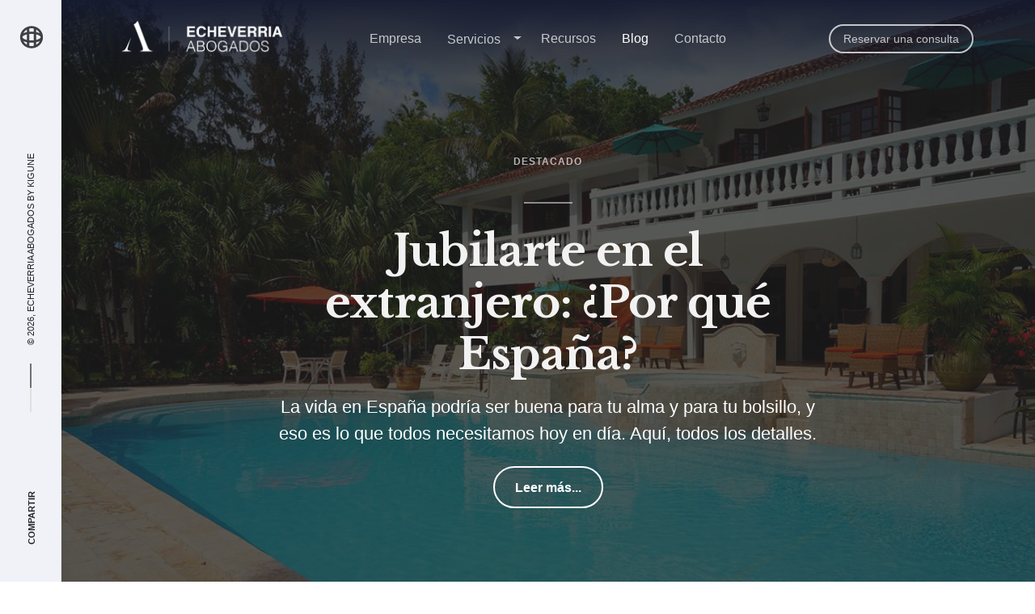

--- FILE ---
content_type: text/html; charset=utf-8
request_url: https://www.echeverriaabogados.com/es/blog?start=128
body_size: 10805
content:
<!doctype html>
<html class="no-js master-with-panel" lang="es">

<head>
  <!-- Google Tag Manager -->
<script>(function(w,d,s,l,i){w[l]=w[l]||[];w[l].push({'gtm.start':
new Date().getTime(),event:'gtm.js'});var f=d.getElementsByTagName(s)[0],
j=d.createElement(s),dl=l!='dataLayer'?'&l='+l:'';j.async=true;j.src=
'https://www.googletagmanager.com/gtm.js?id='+i+dl;f.parentNode.insertBefore(j,f);
})(window,document,'script','dataLayer','GTM-K8W7RF3X');</script>
<!-- End Google Tag Manager -->
    <script async src="https://www.googletagmanager.com/gtag/js?id=UA-10092169-2"></script>
    <script>window.dataLayer = window.dataLayer || [];function gtag(){dataLayer.push(arguments);}gtag('js', new Date());gtag('config', 'UA-10092169-2');</script>
    <meta charset="utf-8" />
	<base href="https://www.echeverriaabogados.com/es/blog" />
	<meta name="x-ua-compatible" content="IE=edge,chrome=1" />
	<meta name="viewport" content="width=device-width, initial-scale=1, maximum-scale=1" />
	<meta name="msapplication-TileColor" content="#ffffff" />
	<meta name="theme-color" content="#ffffff" />
	<meta name="description" content="Descubre el blog de Echeverria Abogados, con la última información sobre cómo migrar con éxito a España" />
	<meta name="generator" content="Kigune" />
	<title>Blog | Servicios jurídicos - Echeverria Abogados</title>
	<link href="/es/blog?format=feed&amp;type=rss" rel="alternate" type="application/rss+xml" title="RSS 2.0" />
	<link href="/es/blog?format=feed&amp;type=atom" rel="alternate" type="application/atom+xml" title="Atom 1.0" />
	<link href="https://www.echeverriaabogados.com/es/buscar?format=opensearch" rel="search" title="Buscar Echeverria Abogados" type="application/opensearchdescription+xml" />
	<link href="https://www.echeverriaabogados.com/es/blog" rel="alternate" hreflang="es-ES" />
	<link href="https://www.echeverriaabogados.com/en/blog" rel="alternate" hreflang="en-GB" />
	<link href="/templates/xtreme5/favicon.ico" rel="shortcut icon" type="image/vnd.microsoft.icon" />
	<link href="https://fonts.googleapis.com/css?family=Libre+Baskerville:400,700" rel="stylesheet" />
	<link href="https://stackpath.bootstrapcdn.com/bootstrap/4.1.3/css/bootstrap.min.css" rel="stylesheet" />
	<link href="/templates/xtreme5/css/template.css.php?41e023429b97dff1ea1d31ec3c84a052" rel="stylesheet" />
	<meta property="og:title" content="Blog | Servicios jurídicos" />
	<meta property="og:type" content="article" />
	<meta property="og:image" content="https://www.echeverriaabogados.com/images/c/adults-businessman-close-up-1056553.jpg" />
	<meta property="og:url" content="https://www.echeverriaabogados.com/es/blog?start=128" />
	<meta property="og:site_name" content="Echeverria Abogados" />
	<meta property="og:description" content="Bufete de abogados especializado en nacionalidad y extranjería española" />
	<link href="https://www.echeverriaabogados.com/es/blog" rel="alternate" hreflang="x-default" />
	<link rel="apple-touch-icon" sizes="180x180" href="/templates/xtreme5/images/f/apple-touch-icon.png">
	<link rel="icon" type="image/png" sizes="32x32" href="/templates/xtreme5/images/f/favicon-32x32.png">
	<link rel="icon" type="image/png" sizes="16x16" href="/templates/xtreme5/images/f/favicon-16x16.png">
	<link rel="manifest" href="/templates/xtreme5/images/f/site.webmanifest">
	<link rel="mask-icon" href="/templates/xtreme5/images/f/safari-pinned-tab.svg" color="#222328">
	<!--[if lt IE 9]><link rel="stylesheet" type="text/css" href="/templates/xtreme5css/oldie.css"><![endif]-->

</head>

<body id="page-blog" class="blog-masonry view-blog is-category lang-es">
  <!-- Google Tag Manager (noscript) -->
  <noscript><iframe src="https://www.googletagmanager.com/ns.html?id=GTM-K8W7RF3X"
  height="0" width="0" style="display:none;visibility:hidden"></iframe></noscript>
  <!-- End Google Tag Manager (noscript) -->

            
<header class="bar master-bar">

			
	<div class="language switcher dropdown">
		<button class="btn-link dropdown-toggle" type="button" id="dropdownMenuButton" title="Idioma" data-toggle="dropdown" aria-haspopup="true" aria-expanded="false">
			<i class="fa fa-lang fa-2x" aria-hidden="true"></i>
			<svg focusable="false" class="svg-icon hnf-svg-icon hnf-btn-change-country__globe" width="24" height="24" viewBox="0 0 24 24" fill="none" xmlns="http://www.w3.org/2000/svg">
				<path fill-rule="evenodd" clip-rule="evenodd" d="M13.747 18.177C12.948 19.774 12.215 20 12 20c-.215 0-.948-.226-1.747-1.823A10.786 10.786 0 019.47 16h5.06a10.83 10.83 0 01-.783 2.177zM14.889 14H9.11A17.735 17.735 0 019 12c0-.695.04-1.364.111-2h5.777a18.04 18.04 0 01.001 4zm1.695 2c-.266 1.217-.65 2.307-1.121 3.214A8.035 8.035 0 0018.93 16h-2.346zm3.164-2H16.9a19.826 19.826 0 000-4h2.848A8 8 0 0120 12a8 8 0 01-.252 2zm-.818-6a8.035 8.035 0 00-3.467-3.214c.472.907.855 1.997 1.121 3.214h2.346zm-4.4 0a10.79 10.79 0 00-.783-2.177C12.948 4.226 12.215 4 12 4c-.215 0-.948.226-1.747 1.823A10.787 10.787 0 009.47 8h5.06zM7.416 8c.266-1.217.65-2.307 1.121-3.214A8.035 8.035 0 005.07 8h2.346zm-3.164 2A8.015 8.015 0 004 12c0 .69.088 1.36.252 2H7.1a19.829 19.829 0 010-4H4.252zm3.164 6H5.07a8.035 8.035 0 003.467 3.214c-.472-.907-.855-1.997-1.121-3.214zM22 12c0-5.523-4.477-10-10-10S2 6.477 2 12s4.477 10 10 10 10-4.477 10-10z"></path>
			</svg>
			<span class="small text-uppercase sr-only">Idioma</span>
		</button>
		<div class="dropdown-menu" role="menu" aria-labelledby="dropdownMenuButton">
												<a class="dropdown-item active" dir="ltr" href="/es/blog">
												<span>Español</span>
					</a>
																<a class="dropdown-item" dir="ltr" href="/en/blog">
												<span>English</span>
					</a>
									</div>
	</div>

	
	<div class="content font-titles uppercase">
		<div class="separator"></div>
		&copy; 2026, Echeverria Abogados by <a href="https://kigune.com">Kigune</a>
	</div>

	<div class="share">
		<div class="title">
			<div class="icon ion-android-add"></div>
			<span class="name font-titles uppercase">Compartir</span>
		</div>

		
			<div  class="links globalNavSocial" aria-hidden="false">

									<a  href="https://www.facebook.com/EcheverriaAbogadosDerechoExtranjeria" rel="nofollow" target="_blank" aria-label="Facebook" title="Facebook">
													<span class="fa fa-facebook" aria-hidden="true"></span>											</a>

									<a  href="https://www.linkedin.com/in/viviana-echeverria-abogada-extranjer%C3%ADa-espa%C3%B1a/" rel="nofollow" target="_blank" aria-label="Linkedin" title="Linkedin">
													<span class="fa fa-linkedin" aria-hidden="true"></span>											</a>

				
			</div>


		
	</div>

</header>

    
    <main id="page" class="pages page--sub main" role="main" hidden>

                <header id="header" class="header cd-auto-hide-header gradient--top-down" role="navigation" data-block-type="headers" data-id="21">
        	<div class="container px-0">
                
<nav class="navbar navbar-expand-md no-gutters">

	<div class="logo col-1 col-lg-4 col-xl-3 text-left">
		<a href="https://www.echeverriaabogados.com/"><span>Echeverria Abogados</a>
	</div>

	<button class="navbar-toggler" type="button" data-toggle="collapse" data-target=".navbar-collapse-2" aria-controls="navbarNav7" aria-expanded="false" aria-label="Toggle navigation">
		<span class="navbar-toggler-icon"></span>
	</button>

			
	<div class="language switcher dropdown">
		<button class="btn-link dropdown-toggle" type="button" id="dropdownMenuButton" title="Idioma" data-toggle="dropdown" aria-haspopup="true" aria-expanded="false">
			<i class="fa fa-lang fa-2x" aria-hidden="true"></i>
			<svg focusable="false" class="svg-icon hnf-svg-icon hnf-btn-change-country__globe" width="24" height="24" viewBox="0 0 24 24" fill="none" xmlns="http://www.w3.org/2000/svg">
				<path fill-rule="evenodd" clip-rule="evenodd" d="M13.747 18.177C12.948 19.774 12.215 20 12 20c-.215 0-.948-.226-1.747-1.823A10.786 10.786 0 019.47 16h5.06a10.83 10.83 0 01-.783 2.177zM14.889 14H9.11A17.735 17.735 0 019 12c0-.695.04-1.364.111-2h5.777a18.04 18.04 0 01.001 4zm1.695 2c-.266 1.217-.65 2.307-1.121 3.214A8.035 8.035 0 0018.93 16h-2.346zm3.164-2H16.9a19.826 19.826 0 000-4h2.848A8 8 0 0120 12a8 8 0 01-.252 2zm-.818-6a8.035 8.035 0 00-3.467-3.214c.472.907.855 1.997 1.121 3.214h2.346zm-4.4 0a10.79 10.79 0 00-.783-2.177C12.948 4.226 12.215 4 12 4c-.215 0-.948.226-1.747 1.823A10.787 10.787 0 009.47 8h5.06zM7.416 8c.266-1.217.65-2.307 1.121-3.214A8.035 8.035 0 005.07 8h2.346zm-3.164 2A8.015 8.015 0 004 12c0 .69.088 1.36.252 2H7.1a19.829 19.829 0 010-4H4.252zm3.164 6H5.07a8.035 8.035 0 003.467 3.214c-.472-.907-.855-1.997-1.121-3.214zM22 12c0-5.523-4.477-10-10-10S2 6.477 2 12s4.477 10 10 10 10-4.477 10-10z"></path>
			</svg>
			<span class="small text-uppercase sr-only">Idioma</span>
		</button>
		<div class="dropdown-menu" role="menu" aria-labelledby="dropdownMenuButton">
												<a class="dropdown-item active" dir="ltr" href="/es/blog">
												<span>Español</span>
					</a>
																<a class="dropdown-item" dir="ltr" href="/en/blog">
												<span>English</span>
					</a>
									</div>
	</div>

	
	<div class="collapse navbar-list navbar-collapse navbar-collapse-2 justify-content-center col-12 col-md-8 col-lg-6" id="navbarNav7">

		<ul class="navbar-nav justify-content-center">
			<li class="nav-item p-105 default sr-only">							<a class="nav-link" href="/es/"  aria-label="Inicio">
								Inicio															</a>
						</li><li class="nav-item p-104">							<a class="nav-link" href="/es/empresa"  aria-label="Empresa">
								Empresa															</a>
						</li><li class="nav-item p-125 deeper nav-item btn-group dropdown parent">							<a class="nav-link btn btn-link" href="/es/servicios"  aria-label="Servicios">
								Servicios															</a>
														<a class="nav-link btn btn-link dropdown-toggle dropdown-toggle-split" href="#" id="navbarDropdown125" role="button" data-toggle="dropdown" aria-haspopup="true" aria-expanded="false">
								<span class="sr-only">dropdown-link</span>
							</a>
													<ul class="dropdown-menu mt-0 py-4" aria-labelledby="navbarDropdown125"><li class="nav-item p-126 dropdown-item">							<a class="nav-link" href="/es/servicios/nacionalidad"  aria-label="Nacionalidad española">
								Nacionalidad española															</a>
						</li><li class="nav-item p-127 dropdown-item">							<a class="nav-link" href="/es/servicios/residencia-no-lucrativa"  aria-label="Residencia No-Lucrativa">
								Residencia No-Lucrativa															</a>
						</li><li class="nav-item p-361 dropdown-item">							<a class="nav-link" href="/es/servicios/permisos-trabajo"  aria-label="Permisos de trabajo">
								Permisos de trabajo															</a>
						</li></ul></li><li class="nav-item p-129 parent">							<a class="nav-link children-off" href="/es/recursos"  aria-label="Recursos">
								Recursos															</a>
													<ul class="dropdown-menu mt-0 py-4" aria-labelledby="navbarDropdown129"><li class="nav-item p-154 dropdown-item">							<a class="nav-link" href="/es/recursos/ebook"  aria-label="Ebook">
								Ebook															</a>
						</li></ul></li><li class="nav-item p-130 current active parent">							<a class="nav-link children-off" href="/es/blog"  aria-label="Blog">
								Blog															</a>
													<ul class="dropdown-menu mt-0 py-4" aria-labelledby="navbarDropdown130"><li class="nav-item p-162 dropdown-item">							<a class="nav-link" href="/es/blog/tramites"  aria-label="Tramites">
								Tramites															</a>
						</li><li class="nav-item p-392 dropdown-item">							<a class="nav-link" href="/es/blog/extranjeria"  aria-label="Extranjería">
								Extranjería															</a>
						</li><li class="nav-item p-161 dropdown-item">							<a class="nav-link" href="/es/blog/nacionalidad"  aria-label="Nacionalidad española">
								Nacionalidad española															</a>
						</li><li class="nav-item p-159 dropdown-item">							<a class="nav-link" href="/es/blog/vivir-en-espana"  aria-label="Vivir en España">
								Vivir en España															</a>
						</li><li class="nav-item p-390 dropdown-item">							<a class="nav-link" href="/es/blog/viajar-a-europa"  aria-label="Viajar a Europa">
								Viajar a Europa															</a>
						</li><li class="nav-item p-160 dropdown-item">							<a class="nav-link" href="/es/blog/casos-estudios"  aria-label="Casos prácticos">
								Casos prácticos															</a>
						</li><li class="nav-item p-158 dropdown-item">							<a class="nav-link" href="/es/blog/actualidad"  aria-label="Actualidad legal">
								Actualidad legal															</a>
						</li></ul></li><li class="nav-item p-131">							<a class="nav-link" href="/es/contacto"  aria-label="Contacto">
								Contacto															</a>
						</li>		</ul>

	</div>

	<div class="collapse navbar-action navbar-collapse navbar-collapse-2 justify-content-end">				<div class="navbar-nav ml-auto justify-content-end">
					<a class="btn btn-primary ml-md-3" href="/es/solicitar-consulta"  aria-label="Reservar una consulta">
						Reservar una consulta											</a>
				</div>	</div>

</nav>

            </div>
        </header>
        
        
        
        <section id="hero" class="hero fdb-block fdb-viewport navbar-offset header-title post bg-dark text-center" style="background-image: url(/images/c/chairs-swimming-pool-water-105933.jpg);" role="banner" data-block-type="call_to_action" data-id="128">
        <div class="container">
            <div class="row align-items-center d-flex justify-content-center">
                <div class="col-12 col-md-10 col-lg-9 col-xl-8">
                    <div class="title-wrap">

													<h3 class="eyebrow">Destacado</h3>
							<hr class="divider">
						
												<h1 class="mt-0">Jubilarte en el extranjero: ¿Por qué España?</h1>
						
						<p class="lead">
													La vida en España podría ser buena para tu alma y para tu bolsillo, y eso es lo que todos necesitamos hoy en día. Aquí, todos los detalles.						                        </p>

												<p class="cta mt-4">
							<a href="/es/blog/vivir-en-espana/jubilarte-en-el-extranjero-por-que-espana" class="btn btn-primary btn-lg transparent" itemprop="url">Leer más...</a>
						</p>
						
                    </div>
                </div>
            </div>
        </div>
    </section>

<section id="blog" class="blog blog-masonry py-5" role="blog">

        <div class="topwidget container row align-items-center justify-content-between mx-auto p-0 mb-5">
                <div class="widget widget_search col-6 text-left">
            
<div id="searchbox119" class="widget widget_box widget_search widget_search_resource py-0">
	<form action="/es/blog" class="search search-form" method="post" role="search">

		<label for="searchword119" class="sr-only">Buscar...</label> <input name="searchword" id="searchword119" maxlength="200"  class="search-field" type="search"0 placeholder="Buscar..." /> <button class="button search search-submit" onclick="this.form.searchword.focus();">
				<span class="fa fa-search" aria-hidden="true"></span><span class="sr-only">Buscar</span></button>
		<input type="hidden" name="task" value="search" />
		<input type="hidden" name="option" value="com_search" />
		<input type="hidden" name="Itemid" value="151" />

	</form>
</div>
        </div>
                        <div class="widget widget_menu col-6 text-right">
            
<nav  class="globalNavDropdown">
	<div class="dropdown dropleft">

		<button type="button" class="btn btn-transparent btn-small dropdown-toggle mr-0" data-toggle="dropdown" aria-haspopup="true" aria-expanded="false">
			<small>Categorías</small>
		</button>

		<div class="dropdown-menu py-0">
							<a class="dropdown-item py-2" href="/es/blog/tramites"  aria-label="Tramites">
						Tramites											</a>					<a class="dropdown-item py-2" href="/es/blog/extranjeria"  aria-label="Extranjería">
						Extranjería											</a>					<a class="dropdown-item py-2" href="/es/blog/nacionalidad"  aria-label="Nacionalidad española">
						Nacionalidad española											</a>					<a class="dropdown-item py-2" href="/es/blog/vivir-en-espana"  aria-label="Vivir en España">
						Vivir en España											</a>					<a class="dropdown-item py-2" href="/es/blog/viajar-a-europa"  aria-label="Viajar a Europa">
						Viajar a Europa											</a>					<a class="dropdown-item py-2" href="/es/blog/casos-estudios"  aria-label="Casos prácticos">
						Casos prácticos											</a>					<a class="dropdown-item py-2" href="/es/blog/actualidad"  aria-label="Actualidad legal">
						Actualidad legal											</a>		</div>

	</div>
</nav>
        </div>
            </div>
    
        <div class="card-columns container">

        
                                <article class="card card--image" itemprop="blogPost" itemscope itemtype="https://schema.org/BlogPosting" role="article">

                                                <a class="block" href="/es/blog/tramites/covid-19-renovacion-permisos-residencia-trabajo-por-cuenta-propia" itemprop="url">
                        
                            <figure class="card-image">
                                <img itemprop="image" src="/images/c/person-holding-drafting-paper-544971.jpg" width="760" alt="COVID-19: Renovación de permisos de residencia y trabajo por cuenta propia (Thumb)">
                            </figure>

                                                        <div class="card-body p-4">
                                                                    <h2 class="title h3" itemprop="name">COVID-19: Renovación de permisos de residencia y trabajo por cuenta propia</h2>
                                                                                                    <p class="copy mb-0">La Dirección General de Migraciones, adjunta a la Secretaría de Estado de Migraciones del...</p>
                                                            </div>
                            
                                                        <div class="card-footer p-4">
                                <div class="media align-items-center">

                                                                        <figure class="u-sm-avatar position-relative mr-3">
                                        <img class="img-fluid rounded-circle" src="/images/p/viviana_echeverria.jpg" alt="Avatar">
                                    </figure>
                                    
                                                                        <div class="media-body">
                                        <div class="row no-gutters">

                                                                                        <div class="col-9">
                                                                                                    <h3 itemprop="author" class="h6 mb-0">Viviana Echeverria</h3>
                                                                                                                                                    <small class="d-block">Publicado en <span class="text-secondary">Trámites</span></small>
                                                                                            </div>
                                            
                                                                                        <div class="col-3 text-right">
                                                <small class="more"><i class="fa fa-2x fa-plus" aria-hidden="true"></i><span class="sr-only">Más información</span></small>
                                            </div>
                                            
                                        </div>
                                    </div>
                                    
                                </div>
                            </div>
                            
                                                </a>
                        
                    </article>
        
                                <article class="card card--overlay rounded-pseudo bg-img-hero gradient-overlay-half-dark p-5" style="background-image: url(/images/c/action-brainstorming-cheerful-1282166.jpg);" itemprop="blogPost" itemscope itemtype="https://schema.org/BlogPosting" role="article">

                                                <a class="block" href="/es/blog/actualidad/covid-19-policia-nacional-prorroga-vigencia-documentos" itemprop="url">
                        
                            <div class="w-100 d-flex justify-content-between mb-5">
                                <div class="media align-items-center">
                                                                            <figure class="u-sm-avatar position-relative mr-3">
                                            <img itemprop="image" class="img-fluid rounded-circle" src="/images/p/viviana_echeverria.jpg" alt="Viviana Echeverria">
                                        </figure>
                                                                                                                <div class="media-body">
                                                                                            <h3 class="h6 text-white mb-0" itemprop="author">Viviana Echeverria</h3>
                                                                                                                                        <small class="d-block text-white">Publicado en <span itemprop="genre" class="text-white-70">Actualidad</span></small>
                                                                                    </div>
                                                                    </div>
                            </div>

                                                        <div class="card--body mt-5">

                                                                    <h2 class="title h3 text-white" itemprop="name">COVID-19: Dirección General de la Policía prórroga vigencia de documentos</h2>
                                
                                                                <p class="copy mb-0 text-white">
                                                                            <span class="more">Más información</span>
                                                                    </p>
                                
                            </div>
                            
                                                </a>
                        
                    </article>
        
                                <article class="card card--image" itemprop="blogPost" itemscope itemtype="https://schema.org/BlogPosting" role="article">

                                                <a class="block" href="/es/blog/actualidad/covid-19-tramites-inmigracion-con-inicio-desconfinamiento" itemprop="url">
                        
                            <figure class="card-image">
                                <img itemprop="image" src="/images/c/blur-calendar-colorful-273016.jpg" width="760" alt="COVID-19: Trámites de inmigración española que podrías realizar con el inicio del desconfinamiento (Thumb)">
                            </figure>

                                                        <div class="card-body p-4">
                                                                    <h2 class="title h3" itemprop="name">COVID-19: Trámites de inmigración española que podrías realizar con el inicio del desconfinamiento</h2>
                                                                                                    <p class="copy mb-0">Llevar a cabo procedimientos cara a cara con la Administración española (en materia de extrajería)...</p>
                                                            </div>
                            
                                                        <div class="card-footer p-4">
                                <div class="media align-items-center">

                                                                        <figure class="u-sm-avatar position-relative mr-3">
                                        <img class="img-fluid rounded-circle" src="/images/p/viviana_echeverria.jpg" alt="Avatar">
                                    </figure>
                                    
                                                                        <div class="media-body">
                                        <div class="row no-gutters">

                                                                                        <div class="col-9">
                                                                                                    <h3 itemprop="author" class="h6 mb-0">Viviana Echeverria</h3>
                                                                                                                                                    <small class="d-block">Publicado en <span class="text-secondary">Actualidad</span></small>
                                                                                            </div>
                                            
                                                                                        <div class="col-3 text-right">
                                                <small class="more"><i class="fa fa-2x fa-plus" aria-hidden="true"></i><span class="sr-only">Más información</span></small>
                                            </div>
                                            
                                        </div>
                                    </div>
                                    
                                </div>
                            </div>
                            
                                                </a>
                        
                    </article>
        
                                <article class="card card--image" itemprop="blogPost" itemscope itemtype="https://schema.org/BlogPosting" role="article">

                                                <a class="block" href="/es/blog/actualidad/covid-19-nos-vamos-a-trabajar-desde-casa" itemprop="url">
                        
                            <figure class="card-image">
                                <img itemprop="image" src="/images/b/coworking_morlans_0897.jpg" width="760" alt="[Imagen] Oficinas de Echeverria Abogados">
                            </figure>

                                                        <div class="card-body p-4">
                                                                    <h2 class="title h3" itemprop="name">COVID-19: Nos vamos a trabajar desde casa</h2>
                                                                                                    <p class="copy mb-0">En Echeverria Abogados estamos siguiendo muy de cerca la crisis de salud pública que estamos...</p>
                                                            </div>
                            
                                                        <div class="card-footer p-4">
                                <div class="media align-items-center">

                                                                        <figure class="u-sm-avatar position-relative mr-3">
                                        <img class="img-fluid rounded-circle" src="/images/p/viviana_echeverria.jpg" alt="Avatar">
                                    </figure>
                                    
                                                                        <div class="media-body">
                                        <div class="row no-gutters">

                                                                                        <div class="col-9">
                                                                                                    <h3 itemprop="author" class="h6 mb-0">Viviana Echeverria</h3>
                                                                                                                                                    <small class="d-block">Publicado en <span class="text-secondary">Actualidad</span></small>
                                                                                            </div>
                                            
                                                                                        <div class="col-3 text-right">
                                                <small class="more"><i class="fa fa-2x fa-plus" aria-hidden="true"></i><span class="sr-only">Más información</span></small>
                                            </div>
                                            
                                        </div>
                                    </div>
                                    
                                </div>
                            </div>
                            
                                                </a>
                        
                    </article>
        
                                <article class="card card--image" itemprop="blogPost" itemscope itemtype="https://schema.org/BlogPosting" role="article">

                                                <a class="block" href="/es/blog/tramites/covid-19-renovacion-permisos-residencia-trabajo-por-cuenta-ajena" itemprop="url">
                        
                            <figure class="card-image">
                                <img itemprop="image" src="/images/c/adult-architect-architectural-design-1260309.jpg" width="760" alt="COVID-19: Renovación de permisos de residencia y trabajo por cuenta ajena (Thumb)">
                            </figure>

                                                        <div class="card-body p-4">
                                                                    <h2 class="title h3" itemprop="name">COVID-19: Renovación de permisos de residencia y trabajo por cuenta ajena</h2>
                                                                                                    <p class="copy mb-0">La Dirección General de Migraciones, adjunta a la Secretaría de Estado de Migraciones del...</p>
                                                            </div>
                            
                                                        <div class="card-footer p-4">
                                <div class="media align-items-center">

                                                                        <figure class="u-sm-avatar position-relative mr-3">
                                        <img class="img-fluid rounded-circle" src="/images/p/viviana_echeverria.jpg" alt="Avatar">
                                    </figure>
                                    
                                                                        <div class="media-body">
                                        <div class="row no-gutters">

                                                                                        <div class="col-9">
                                                                                                    <h3 itemprop="author" class="h6 mb-0">Viviana Echeverria</h3>
                                                                                                                                                    <small class="d-block">Publicado en <span class="text-secondary">Trámites</span></small>
                                                                                            </div>
                                            
                                                                                        <div class="col-3 text-right">
                                                <small class="more"><i class="fa fa-2x fa-plus" aria-hidden="true"></i><span class="sr-only">Más información</span></small>
                                            </div>
                                            
                                        </div>
                                    </div>
                                    
                                </div>
                            </div>
                            
                                                </a>
                        
                    </article>
        
                                <article class="card card--overlay rounded-pseudo bg-img-hero gradient-overlay-half-dark p-5" style="background-image: url(/images/c/agenda-calendar-close-up-273025.jpg);" itemprop="blogPost" itemscope itemtype="https://schema.org/BlogPosting" role="article">

                                                <a class="block" href="/es/blog/actualidad/covid-19-permisos-residencia-prorroga-automatica" itemprop="url">
                        
                            <div class="w-100 d-flex justify-content-between mb-5">
                                <div class="media align-items-center">
                                                                            <figure class="u-sm-avatar position-relative mr-3">
                                            <img itemprop="image" class="img-fluid rounded-circle" src="/images/p/viviana_echeverria.jpg" alt="Viviana Echeverria">
                                        </figure>
                                                                                                                <div class="media-body">
                                                                                            <h3 class="h6 text-white mb-0" itemprop="author">Viviana Echeverria</h3>
                                                                                                                                        <small class="d-block text-white">Publicado en <span itemprop="genre" class="text-white-70">Actualidad</span></small>
                                                                                    </div>
                                                                    </div>
                            </div>

                                                        <div class="card--body mt-5">

                                                                    <h2 class="title h3 text-white" itemprop="name">COVID-19: Permisos de residencia y trabajo de extranjeros tienen prórroga automática</h2>
                                
                                                                <p class="copy mb-0 text-white">
                                                                            <span class="more">Más información</span>
                                                                    </p>
                                
                            </div>
                            
                                                </a>
                        
                    </article>
        
                                <article class="card card--image" itemprop="blogPost" itemscope itemtype="https://schema.org/BlogPosting" role="article">

                                                <a class="block" href="/es/blog/actualidad/covid-19-como-afrontaran-oficinas-inmigracion-fin-estado-alarma" itemprop="url">
                        
                            <figure class="card-image">
                                <img itemprop="image" src="/images/c/unknown-wong-bXmfBgobSMI-unsplash.jpg" width="760" alt="COVID-19: ¿Cómo afrontarán las oficinas de inmigración el fin del estado de alarma? (Thumb)">
                            </figure>

                                                        <div class="card-body p-4">
                                                                    <h2 class="title h3" itemprop="name">COVID-19: ¿Cómo afrontarán las oficinas de inmigración el fin del estado de alarma?</h2>
                                                                                                    <p class="copy mb-0">Una vez fue declarado en España el estado de alarma debido a la crisis sanitaria por COVID-19, el...</p>
                                                            </div>
                            
                                                        <div class="card-footer p-4">
                                <div class="media align-items-center">

                                                                        <figure class="u-sm-avatar position-relative mr-3">
                                        <img class="img-fluid rounded-circle" src="/images/p/viviana_echeverria.jpg" alt="Avatar">
                                    </figure>
                                    
                                                                        <div class="media-body">
                                        <div class="row no-gutters">

                                                                                        <div class="col-9">
                                                                                                    <h3 itemprop="author" class="h6 mb-0">Viviana Echeverria</h3>
                                                                                                                                                    <small class="d-block">Publicado en <span class="text-secondary">Actualidad</span></small>
                                                                                            </div>
                                            
                                                                                        <div class="col-3 text-right">
                                                <small class="more"><i class="fa fa-2x fa-plus" aria-hidden="true"></i><span class="sr-only">Más información</span></small>
                                            </div>
                                            
                                        </div>
                                    </div>
                                    
                                </div>
                            </div>
                            
                                                </a>
                        
                    </article>
        
                                <article class="card card--image" itemprop="blogPost" itemscope itemtype="https://schema.org/BlogPosting" role="article">

                                                <a class="block" href="/es/blog/actualidad/brexit-posicion-unioneuropea-reino-unido" itemprop="url">
                        
                            <figure class="card-image">
                                <img itemprop="image" src="/images/c/franz-wender-ySw32AqpQfA-unsplash.jpg" width="760" alt="Brexit: La posición de la Unión Europea y del Reino Unido (Thumb)">
                            </figure>

                                                        <div class="card-body p-4">
                                                                    <h2 class="title h3" itemprop="name">Brexit: La posición de la Unión Europea y del Reino Unido</h2>
                                                                                                    <p class="copy mb-0">Como resultado de la retirada del Reino Unido de la UE el 1 de febrero de 2020 existirá un período...</p>
                                                            </div>
                            
                                                        <div class="card-footer p-4">
                                <div class="media align-items-center">

                                                                        <figure class="u-sm-avatar position-relative mr-3">
                                        <img class="img-fluid rounded-circle" src="/images/p/viviana_echeverria.jpg" alt="Avatar">
                                    </figure>
                                    
                                                                        <div class="media-body">
                                        <div class="row no-gutters">

                                                                                        <div class="col-9">
                                                                                                    <h3 itemprop="author" class="h6 mb-0">Viviana Echeverria</h3>
                                                                                                                                                    <small class="d-block">Publicado en <span class="text-secondary">Actualidad</span></small>
                                                                                            </div>
                                            
                                                                                        <div class="col-3 text-right">
                                                <small class="more"><i class="fa fa-2x fa-plus" aria-hidden="true"></i><span class="sr-only">Más información</span></small>
                                            </div>
                                            
                                        </div>
                                    </div>
                                    
                                </div>
                            </div>
                            
                                                </a>
                        
                    </article>
        
                                <article class="card card--overlay rounded-pseudo bg-img-hero gradient-overlay-half-dark p-5" style="background-image: url(/images/c/robin-m-ktXWZk-oJGo-unsplash.jpg);" itemprop="blogPost" itemscope itemtype="https://schema.org/BlogPosting" role="article">

                                                <a class="block" href="/es/blog/nacionalidad/encuentro-online-sobre-nacionalidad-espanola" itemprop="url">
                        
                            <div class="w-100 d-flex justify-content-between mb-5">
                                <div class="media align-items-center">
                                                                            <figure class="u-sm-avatar position-relative mr-3">
                                            <img itemprop="image" class="img-fluid rounded-circle" src="/images/p/viviana_echeverria.jpg" alt="Viviana Echeverria">
                                        </figure>
                                                                                                                <div class="media-body">
                                                                                            <h3 class="h6 text-white mb-0" itemprop="author">Viviana Echeverria</h3>
                                                                                                                                        <small class="d-block text-white">Publicado en <span itemprop="genre" class="text-white-70">Nacionalidad</span></small>
                                                                                    </div>
                                                                    </div>
                            </div>

                                                        <div class="card--body mt-5">

                                                                    <h2 class="title h3 text-white" itemprop="name">Encuentro online sobre nacionalidad española</h2>
                                
                                                                <p class="copy mb-0 text-white">
                                                                            <span class="more">Más información</span>
                                                                    </p>
                                
                            </div>
                            
                                                </a>
                        
                    </article>
        
                                <article class="card card--image" itemprop="blogPost" itemscope itemtype="https://schema.org/BlogPosting" role="article">

                                                <a class="block" href="/es/blog/actualidad/covid-19-como-se-gestionara-empadronamiento" itemprop="url">
                        
                            <figure class="card-image">
                                <img itemprop="image" src="/images/c/girl-puts-stampon-documents-184192807.jpg" width="760" alt="COVID-19: ¿Cómo se gestionará el empadronamiento durante el estado de alarma? (Thumb)">
                            </figure>

                                                        <div class="card-body p-4">
                                                                    <h2 class="title h3" itemprop="name">COVID-19: ¿Cómo se gestionará el empadronamiento durante el estado de alarma?</h2>
                                                                                                    <p class="copy mb-0">El Boletín Oficial del Estado (BOE) del pasado 2 de mayo incluyó, entre otras cosas, la Resolución...</p>
                                                            </div>
                            
                                                        <div class="card-footer p-4">
                                <div class="media align-items-center">

                                                                        <figure class="u-sm-avatar position-relative mr-3">
                                        <img class="img-fluid rounded-circle" src="/images/p/viviana_echeverria.jpg" alt="Avatar">
                                    </figure>
                                    
                                                                        <div class="media-body">
                                        <div class="row no-gutters">

                                                                                        <div class="col-9">
                                                                                                    <h3 itemprop="author" class="h6 mb-0">Viviana Echeverria</h3>
                                                                                                                                                    <small class="d-block">Publicado en <span class="text-secondary">Actualidad</span></small>
                                                                                            </div>
                                            
                                                                                        <div class="col-3 text-right">
                                                <small class="more"><i class="fa fa-2x fa-plus" aria-hidden="true"></i><span class="sr-only">Más información</span></small>
                                            </div>
                                            
                                        </div>
                                    </div>
                                    
                                </div>
                            </div>
                            
                                                </a>
                        
                    </article>
        
                                <article class="card card--overlay rounded-pseudo bg-img-hero gradient-overlay-half-dark p-5" style="background-image: url(/images/c/binders-pens-red-159512.jpg);" itemprop="blogPost" itemscope itemtype="https://schema.org/BlogPosting" role="article">

                                                <a class="block" href="/es/blog/tramites/visa-no-lucrativa-como-legalizar-documentos" itemprop="url">
                        
                            <div class="w-100 d-flex justify-content-between mb-5">
                                <div class="media align-items-center">
                                                                            <figure class="u-sm-avatar position-relative mr-3">
                                            <img itemprop="image" class="img-fluid rounded-circle" src="/images/p/viviana_echeverria.jpg" alt="Viviana Echeverria">
                                        </figure>
                                                                                                                <div class="media-body">
                                                                                            <h3 class="h6 text-white mb-0" itemprop="author">Viviana Echeverria</h3>
                                                                                                                                        <small class="d-block text-white">Publicado en <span itemprop="genre" class="text-white-70">Trámites</span></small>
                                                                                    </div>
                                                                    </div>
                            </div>

                                                        <div class="card--body mt-5">

                                                                    <h2 class="title h3 text-white" itemprop="name">Visa No-Lucrativa: ¿Cómo legalizar mis documentos?</h2>
                                
                                                                <p class="copy mb-0 text-white">
                                                                            <span class="more">Más información</span>
                                                                    </p>
                                
                            </div>
                            
                                                </a>
                        
                    </article>
        
                                <article class="card card--overlay rounded-pseudo bg-img-hero gradient-overlay-half-dark p-5" style="background-image: url(/images/c/sabrina-mazzeo-g-krQzQo9mI-unsplash.jpg);" itemprop="blogPost" itemscope itemtype="https://schema.org/BlogPosting" role="article">

                                                <a class="block" href="/es/blog/actualidad/brexit-analisis-acuerdo-vs-no-acuerdo" itemprop="url">
                        
                            <div class="w-100 d-flex justify-content-between mb-5">
                                <div class="media align-items-center">
                                                                            <figure class="u-sm-avatar position-relative mr-3">
                                            <img itemprop="image" class="img-fluid rounded-circle" src="/images/p/viviana_echeverria.jpg" alt="Viviana Echeverria">
                                        </figure>
                                                                                                                <div class="media-body">
                                                                                            <h3 class="h6 text-white mb-0" itemprop="author">Viviana Echeverria</h3>
                                                                                                                                        <small class="d-block text-white">Publicado en <span itemprop="genre" class="text-white-70">Actualidad</span></small>
                                                                                    </div>
                                                                    </div>
                            </div>

                                                        <div class="card--body mt-5">

                                                                    <h2 class="title h3 text-white" itemprop="name">Brexit: Análisis sobre Acuerdo vs escenarios de no—acuerdo</h2>
                                
                                                                <p class="copy mb-0 text-white">
                                                                            <span class="more">Más información</span>
                                                                    </p>
                                
                            </div>
                            
                                                </a>
                        
                    </article>
        
                                <article class="card card--image" itemprop="blogPost" itemscope itemtype="https://schema.org/BlogPosting" role="article">

                                                <a class="block" href="/es/blog/actualidad/brexit-3-cuestiones-criticas-relacion-actual" itemprop="url">
                        
                            <figure class="card-image">
                                <img itemprop="image" src="/images/c/brexit-john-cameron-unplash-1547661533.jpg" width="760" alt="Brexit: 3 Cuestiones críticas en la relación actual entre la UE y el Reino Unido (Thumb)">
                            </figure>

                                                        <div class="card-body p-4">
                                                                    <h2 class="title h3" itemprop="name">Brexit: 3 Cuestiones críticas en la relación actual entre la UE y el Reino Unido</h2>
                                                                                                    <p class="copy mb-0">Después de la retirada del Reino Unido de la Unión Europea (UE) el pasado 1 de febrero de 2020, la...</p>
                                                            </div>
                            
                                                        <div class="card-footer p-4">
                                <div class="media align-items-center">

                                                                        <figure class="u-sm-avatar position-relative mr-3">
                                        <img class="img-fluid rounded-circle" src="/images/p/viviana_echeverria.jpg" alt="Avatar">
                                    </figure>
                                    
                                                                        <div class="media-body">
                                        <div class="row no-gutters">

                                                                                        <div class="col-9">
                                                                                                    <h3 itemprop="author" class="h6 mb-0">Viviana Echeverria</h3>
                                                                                                                                                    <small class="d-block">Publicado en <span class="text-secondary">Actualidad</span></small>
                                                                                            </div>
                                            
                                                                                        <div class="col-3 text-right">
                                                <small class="more"><i class="fa fa-2x fa-plus" aria-hidden="true"></i><span class="sr-only">Más información</span></small>
                                            </div>
                                            
                                        </div>
                                    </div>
                                    
                                </div>
                            </div>
                            
                                                </a>
                        
                    </article>
        
                                <article class="card card--image" itemprop="blogPost" itemscope itemtype="https://schema.org/BlogPosting" role="article">

                                                <a class="block" href="/es/blog/actualidad/covid-19-tramites-inmigracion-comisarias-policia-nacional" itemprop="url">
                        
                            <figure class="card-image">
                                <img itemprop="image" src="/images/c/police-spain-joserpizarro-170618541.jpg" width="760" alt="COVID-19: Trámites de inmigración en las Comisarías de la Policía Nacional (Thumb)">
                            </figure>

                                                        <div class="card-body p-4">
                                                                    <h2 class="title h3" itemprop="name">COVID-19: Trámites de inmigración en las Comisarías de la Policía Nacional</h2>
                                                                                                    <p class="copy mb-0">Frente a la evolución del coronavirus, la Administración Pública en España ha adoptado medidas de...</p>
                                                            </div>
                            
                                                        <div class="card-footer p-4">
                                <div class="media align-items-center">

                                                                        <figure class="u-sm-avatar position-relative mr-3">
                                        <img class="img-fluid rounded-circle" src="/images/p/viviana_echeverria.jpg" alt="Avatar">
                                    </figure>
                                    
                                                                        <div class="media-body">
                                        <div class="row no-gutters">

                                                                                        <div class="col-9">
                                                                                                    <h3 itemprop="author" class="h6 mb-0">Viviana Echeverria</h3>
                                                                                                                                                    <small class="d-block">Publicado en <span class="text-secondary">Actualidad</span></small>
                                                                                            </div>
                                            
                                                                                        <div class="col-3 text-right">
                                                <small class="more"><i class="fa fa-2x fa-plus" aria-hidden="true"></i><span class="sr-only">Más información</span></small>
                                            </div>
                                            
                                        </div>
                                    </div>
                                    
                                </div>
                            </div>
                            
                                                </a>
                        
                    </article>
        
                                <article class="card card--image" itemprop="blogPost" itemscope itemtype="https://schema.org/BlogPosting" role="article">

                                                <a class="block" href="/es/blog/actualidad/covid19-preguntas-frecuentes-sobre-extranjeria-espanola" itemprop="url">
                        
                            <figure class="card-image">
                                <img itemprop="image" src="/images/c/cleaning-disinfecting-mobile-devices-hc-en-us-global-1.jpg" width="760" alt="COVID-19: Novedades y preguntas frecuentes sobre extranjería española (Actualizado) (Thumb)">
                            </figure>

                                                        <div class="card-body p-4">
                                                                    <h2 class="title h3" itemprop="name">COVID-19: Novedades y preguntas frecuentes sobre extranjería española (Actualizado)</h2>
                                                                                                    <p class="copy mb-0">La situación creada por la alarma sanitaria decretada por el Gobierno ante la pandemia generada...</p>
                                                            </div>
                            
                                                        <div class="card-footer p-4">
                                <div class="media align-items-center">

                                                                        <figure class="u-sm-avatar position-relative mr-3">
                                        <img class="img-fluid rounded-circle" src="/images/p/viviana_echeverria.jpg" alt="Avatar">
                                    </figure>
                                    
                                                                        <div class="media-body">
                                        <div class="row no-gutters">

                                                                                        <div class="col-9">
                                                                                                    <h3 itemprop="author" class="h6 mb-0">Viviana Echeverria</h3>
                                                                                                                                                    <small class="d-block">Publicado en <span class="text-secondary">Actualidad</span></small>
                                                                                            </div>
                                            
                                                                                        <div class="col-3 text-right">
                                                <small class="more"><i class="fa fa-2x fa-plus" aria-hidden="true"></i><span class="sr-only">Más información</span></small>
                                            </div>
                                            
                                        </div>
                                    </div>
                                    
                                </div>
                            </div>
                            
                                                </a>
                        
                    </article>
        
                                <article class="card card--image" itemprop="blogPost" itemscope itemtype="https://schema.org/BlogPosting" role="article">

                                                <a class="block" href="/es/blog/actualidad/brexit-futura-relacion-comercial-entre-ue-reino-unido" itemprop="url">
                        
                            <figure class="card-image">
                                <img itemprop="image" src="/images/c/rocco-dipoppa-yxDhneWz3vk-unsplash.jpg" width="760" alt="Brexit: La futura relación comercial entre la UE y el Reino Unido (Thumb)">
                            </figure>

                                                        <div class="card-body p-4">
                                                                    <h2 class="title h3" itemprop="name">Brexit: La futura relación comercial entre la UE y el Reino Unido</h2>
                                                                                                    <p class="copy mb-0">Como muchas personas ya conocen, la retirada del Reino Unido (RU) de la Unión Europea (UE) entró...</p>
                                                            </div>
                            
                                                        <div class="card-footer p-4">
                                <div class="media align-items-center">

                                                                        <figure class="u-sm-avatar position-relative mr-3">
                                        <img class="img-fluid rounded-circle" src="/images/p/viviana_echeverria.jpg" alt="Avatar">
                                    </figure>
                                    
                                                                        <div class="media-body">
                                        <div class="row no-gutters">

                                                                                        <div class="col-9">
                                                                                                    <h3 itemprop="author" class="h6 mb-0">Viviana Echeverria</h3>
                                                                                                                                                    <small class="d-block">Publicado en <span class="text-secondary">Actualidad</span></small>
                                                                                            </div>
                                            
                                                                                        <div class="col-3 text-right">
                                                <small class="more"><i class="fa fa-2x fa-plus" aria-hidden="true"></i><span class="sr-only">Más información</span></small>
                                            </div>
                                            
                                        </div>
                                    </div>
                                    
                                </div>
                            </div>
                            
                                                </a>
                        
                    </article>
        
    </div>

        <div class="collection__pagination col-12 mt-5">
        <nav role="navigation" aria-label="Paginación"><ul class="pagination justify-content-center"><li><a title="Anterior" href="/es/blog?start=112" class="link" aria-label="Ir a la página anterior"><span class="icon-previous" aria-hidden="true">&laquo;</span></a></li><li class="hidden-phone"><a title="2" href="/es/blog?start=16" class="link" aria-label="Ir a la página 2">2</a></li><li class="hidden-phone"><a title="3" href="/es/blog?start=32" class="link" aria-label="Ir a la página 3">3</a></li><li class="hidden-phone"><a title="4" href="/es/blog?start=48" class="link" aria-label="Ir a la página 4">4</a></li><li class="hidden-phone"><a title="5" href="/es/blog?start=64" class="link" aria-label="Ir a la página 5">...</a></li><li class="hidden-phone"><a title="6" href="/es/blog?start=80" class="link" aria-label="Ir a la página 6">6</a></li><li class="hidden-phone"><a title="7" href="/es/blog?start=96" class="link" aria-label="Ir a la página 7">7</a></li><li class="hidden-phone"><a title="8" href="/es/blog?start=112" class="link" aria-label="Ir a la página 8">8</a></li><li class="active hidden-phone"><a class="link" aria-current="true" aria-label="Página 9">9</a></li><li class="hidden-phone"><a title="10" href="/es/blog?start=144" class="link" aria-label="Ir a la página 10">...</a></li><li class="hidden-phone"><a title="11" href="/es/blog?start=160" class="link" aria-label="Ir a la página 11">11</a></li><li><a title="Siguiente" href="/es/blog?start=144" class="link" aria-label="Ir a la página siguiente"><span class="icon-next" aria-hidden="true">&raquo;</span></a></li></ul></nav>            </div>
    
    
</section>

        
                <footer class="footer fdb-block footer-large site-footer bg-dark" data-block-type="footers" data-id="18">
            <div class="container">
                
<div class="clearfix"  >
	<div class="row align-items-top text-center">
<div class="col-12 col-md-4 col-lg-3 text-md-left">
<h3 class="eyebrow mb-4"><strong>Empresa</strong></h3>
<nav  class="globalNavFooter">

	<ul class="nav flex-column">
	<li class="nav-item 137">				<a class="nav-link" href="/es/empresa"  aria-label="<span>Quiénes somos</span>">
					<span>Quiénes somos</span>									</a></li><li class="nav-item 138">				<a class="nav-link" href="/es/aviso-legal"  aria-label="<span>Aviso legal</span>">
					<span>Aviso legal</span>									</a></li><li class="nav-item 384">				<a class="nav-link" href="/es/politica-privacidad"  aria-label="<span>Política de privacidad</span>">
					<span>Política de privacidad</span>									</a></li><li class="nav-item 139">				<a class="nav-link" href="/es/politica-cookies"  aria-label="<span>Política de cookies</span>">
					<span>Política de cookies</span>									</a></li><li class="nav-item 380">				<a class="nav-link" href="/es/politica-cancelaciones"  aria-label="<span>Política de cancelaciones</span>">
					<span>Política de cancelaciones</span>									</a></li><li class="nav-item 382">				<a class="nav-link" href="/es/contacto"  aria-label="<span>Contactar con nosotros</span>">
					<span>Contactar con nosotros</span>									</a></li>	</ul>
</nav>
</div>
<div class="col-12 col-md-4 col-lg-3 mt-5 mt-md-0 text-md-left">
<h3 class="eyebrow mb-4"><strong>Trámites</strong></h3>
<nav  class="globalNavFooter">

	<ul class="nav flex-column">
	<li class="nav-item 141">				<a class="nav-link" href="/es/servicios/nacionalidad"  aria-label="<span>Ciudadanía española</span>">
					<span>Ciudadanía española</span>									</a></li><li class="nav-item 142">				<a class="nav-link" href="/es/servicios/residencia-no-lucrativa"  aria-label="<span>Residencia No-Lucrativa</span>">
					<span>Residencia No-Lucrativa</span>									</a></li><li class="nav-item 365">				<a class="nav-link" href="/es/servicios/permisos-trabajo"  aria-label="<span>Visa y autorización de trabajo</span>">
					<span>Visa y autorización de trabajo</span>									</a></li><li class="nav-item 147">				<a class="nav-link" href="/es/solicitar-consulta"  aria-label="<span>Habla con un experto</span>">
					<span>Habla con un experto</span>									</a></li>	</ul>
</nav>
</div>
<div class="col-12 col-md-4 col-lg-3 mt-5 mt-md-0 text-md-left">
<h3 class="eyebrow mb-4"><strong>Recursos</strong></h3>
<nav  class="globalNavFooter">

	<ul class="nav flex-column">
	<li class="nav-item 144">				<a class="nav-link" href="/es/recursos"  aria-label="<span>Recursos</span>">
					<span>Recursos</span>									</a></li><li class="nav-item 145">				<a class="nav-link" href="/es/blog/vivir-en-espana"  aria-label="<span>Vivir en España</span>">
					<span>Vivir en España</span>									</a></li><li class="nav-item 146">				<a class="nav-link" href="/es/blog/casos-estudios"  aria-label="<span>Emprendimiento</span>">
					<span>Emprendimiento</span>									</a></li><li class="nav-item 172">				<a class="nav-link" href="/es/blog/nacionalidad"  aria-label="<span>Nacionalidad</span>">
					<span>Nacionalidad</span>									</a></li><li class="nav-item 173">				<a class="nav-link" href="/es/blog/tramites"  aria-label="<span>Trámites legales</span>">
					<span>Trámites legales</span>									</a></li>	</ul>
</nav>
</div>
<div class="col-12 col-lg-3 mt-5 mt-lg-0 text-md-left">
<h3 class="eyebrow mb-4"><strong>Contacto</strong></h3>
<address><a href="https://goo.gl/maps/k87HevyYhsE2" target="_blank" rel="noopener noreferrer">Antonio Maria Labaien, 14, 4B, 20009. Donostia-San Sebastián. Gipuzkoa. España.</a><br /> <a href="tel:+34-943-425-726">Tel. (+34) 943-425-726</a><br /> <a class="moto-link" href="/es/contacto">info@echeverriaabogados.com</a></address> <nav  class="nav globalNavLinks justify-content-center">

					<a class="nav-link" href="https://www.facebook.com/EcheverriaAbogadosDerechoExtranjeria" rel="nofollow" aria-label="Facebook">
					<span class="sr-only">Facebook</span>					<span class="fa fa-facebook" aria-hidden="true"></span>				</a>				<a class="nav-link" href="https://www.linkedin.com/in/viviana-echeverria-abogada-extranjer%C3%ADa-espa%C3%B1a/" rel="nofollow" aria-label="Linkedin">
					<span class="sr-only">Linkedin</span>					<span class="fa fa-linkedin" aria-hidden="true"></span>				</a>
</nav>
</div>
</div>
<div class="row align-items-center text-center mt-5">
<div class="col-12 col-md-1 text-md-left"><img src="/images/l/LOGO-euskera-txantxangorria-00.png" width="60" height="60" caption="false" alt="LOGO-euskera-txantxangorria" /></div>
<div class="col-12 col-md-8 text-md-left">

	<form name="lang" method="post" action="" class="language list-dropdown">
		<select class="inputbox" onchange="document.location.replace(this.value);" >
							<option dir="ltr" value="/es/blog" selected="selected"> Español</option>
							<option dir="ltr" value="/en/blog" > English</option>
					</select>
	</form>



<div class="copyright">
    <small class="text-center">Copyright &#169; 2026 Echeverria Abogados. Todos los derechos reservados. Crafted by <a href="https://kigune.com" target="_blank">Kigune</a> </small>
</div>

</div>
<div class="col-12 col-md-3 text-md-right afiliation"><p><a href="#" target="_blank" rel="noopener noreferrer"><img src="/images/l/LOGO-ABOGADOS-EXTRANJERISTAS-TRANSPARENTE-400px.png" alt="Logo Asociación Abogados Extranjeristas" width="100"></a><a href="https://www.icagi.net/es/" target="_blank" rel="noopener noreferrer"><img src="/images/l/logoIcagi.png" alt="Logo Colegio Abogados Gipuzkoa" width="140" style="background: #fff;"></a><a href="#" onclick="window.open('https://www.sitelock.com/verify.php?site=echeverriaabogados.com','SiteLock','width=600,height=600,left=160,top=170');"><img class="img-fluid" alt="SiteLock" title="SiteLock" src="https://shield.sitelock.com/shield/echeverriaabogados.com"></a></p></div>

</div></div>

                <a href="#" onclick="window.open('https://www.sitelock.com/verify.php?site=echeverriaabogados.com','SiteLock','width=600,height=600,left=160,top=170');" ><img class="img-fluid" alt="SiteLock" title="SiteLock" src="https://shield.sitelock.com/shield/echeverriaabogados.com" /></a>
            </div>
        </footer>
        
    </main>

    <div class="loader">
        <svg viewBox="0 0 32 32" width="32" height="32">
            <circle id="spinner" cx="16" cy="16" r="14" fill="none"></circle>
        </svg>
    </div>

    
    
    <script src="/templates/xtreme5/js/modernizr-3.5.0.min.js"></script>
    <script src="/templates/xtreme5/js/jquery-3.2.1.min.js"></script>
    <script src="/templates/xtreme5/js/app.js.php"></script>

    
        
<script>
(function(b,o,i,l,e,r){b.GoogleAnalyticsObject=l;b[l]||(b[l]=
        function(){(b[l].q=b[l].q||[]).push(arguments)});b[l].l=+new Date;
        e=o.createElement(i);r=o.getElementsByTagName(i)[0];
        e.src='//www.google-analytics.com/analytics.js';
        r.parentNode.insertBefore(e,r)}(window,document,'script','ga'));
        ga('create','UA-10092169-2');ga('send','pageview');
</script>

<script src="//code.tidio.co/iclxuxqw9jmocgjnhupdntnoop5d4j2v.js"></script>
<script type="text/javascript" id="hs-script-loader" async="" defer="defer" src="//js.hs-scripts.com/6367006.js"></script>
<script type="text/javascript" src="//s7.addthis.com/js/300/addthis_widget.js#pubid=ra-5f37baa00f1e1f9a"></script>
    


    
</body>

</html>


--- FILE ---
content_type: text/css; charset=UTF-8
request_url: https://www.echeverriaabogados.com/templates/xtreme5/css/template.css.php?41e023429b97dff1ea1d31ec3c84a052
body_size: 91561
content:
dl,ol,p,pre,ul{margin-top:0;margin-bottom:1rem}address,dl,ol,p,pre,ul{margin-bottom:1rem}img,svg{vertical-align:middle}body,caption{text-align:left}dd,h1,h2,h3,h4,h5,h6,label{margin-bottom:.5rem}pre,textarea{overflow:auto}article,aside,figcaption,figure,footer,header,hgroup,legend,main,nav,section{display:block}address,legend{line-height:inherit}progress,sub,sup{vertical-align:baseline}label,output{display:inline-block}button,hr,input{overflow:visible}.fdb-block,.fdb-block .container{background-position:center;background-repeat:no-repeat}*,::after,::before{box-sizing:border-box}html{font-family:sans-serif;line-height:1.15;-webkit-text-size-adjust:100%;-ms-text-size-adjust:100%;-ms-overflow-style:scrollbar;-webkit-tap-highlight-color:transparent}@-ms-viewport{width:device-width}body{margin:0;font-family:Lato,Helvetica,Arial;font-size:1em;font-weight:400;line-height:1.5;color:#444;background-color:#fff}[tabindex="-1"]:focus{outline:0!important}abbr[data-original-title],abbr[title]{text-decoration:underline;text-decoration:underline dotted;cursor:help;border-bottom:0}.btn:not(:disabled):not(.disabled),summary{cursor:pointer}address{font-style:normal}ol ol,ol ul,ul ol,ul ul{margin-bottom:0}dt{font-weight:700}dd{margin-left:0}blockquote,figure{margin:0 0 1rem}dfn{font-style:italic}b,strong{font-weight:bolder}small{font-size:80%}sub,sup{position:relative;font-size:75%;line-height:0}sub{bottom:-.25em}sup{top:-.5em}a{color:#3b55e6;text-decoration:none;background-color:transparent;-webkit-text-decoration-skip:objects}a:hover{color:#0056b3;text-decoration:underline}a:not([href]):not([tabindex]),a:not([href]):not([tabindex]):focus,a:not([href]):not([tabindex]):hover{color:inherit;text-decoration:none}a:not([href]):not([tabindex]):focus{outline:0}code,kbd,pre,samp{font-family:SFMono-Regular,Menlo,Monaco,Consolas,"Liberation Mono","Courier New",monospace;font-size:1em}pre{-ms-overflow-style:scrollbar}img{border-style:none}svg{overflow:hidden}table{border-collapse:collapse}caption{padding-top:.75rem;padding-bottom:.75rem;color:#6c757d;caption-side:bottom}th{text-align:inherit}button{border-radius:0}button:focus{outline:dotted 1px;outline:-webkit-focus-ring-color auto 5px}button,input,optgroup,select,textarea{margin:0;font-family:inherit;font-size:inherit;line-height:inherit}button,select{text-transform:none}[type=reset],[type=submit],button,html [type=button]{-webkit-appearance:button}[type=button]::-moz-focus-inner,[type=reset]::-moz-focus-inner,[type=submit]::-moz-focus-inner,button::-moz-focus-inner{padding:0;border-style:none}input[type=radio],input[type=checkbox]{box-sizing:border-box;padding:0}input[type=datetime-local],input[type=month],input[type=date],input[type=time]{-webkit-appearance:listbox}textarea{resize:vertical}fieldset{min-width:0;padding:0;margin:0;border:0}legend{width:100%;max-width:100%;padding:0;margin-bottom:.5rem;font-size:1.5rem;color:inherit;white-space:normal}[type=number]::-webkit-inner-spin-button,[type=number]::-webkit-outer-spin-button{height:auto}[type=search]{outline-offset:-2px;-webkit-appearance:none}[type=search]::-webkit-search-cancel-button,[type=search]::-webkit-search-decoration{-webkit-appearance:none}::-webkit-file-upload-button{font:inherit;-webkit-appearance:button}summary{display:list-item}template{display:none}[hidden]{display:none!important}.h1,.h2,.h3,.h4,.h5,.h6,h1,h2,h3,h4,h5,h6{margin-bottom:.5rem;font-family:inherit;font-weight:600;line-height:1.5;color:inherit}.blockquote,hr{margin-bottom:1rem}.h1,h1{font-size:2.75rem}.h2,h2{font-size:2rem}.h3,h3{font-size:1.125rem}.h4,h4{font-size:1rem}.h5,h5{font-size:.875rem}.h6,h6{font-size:.813rem}.lead{font-size:1.4rem;font-weight:400}.display-1,.display-2,.display-3,.display-4{font-weight:300;line-height:1.2}.display-1{font-size:6rem}.display-2{font-size:5.5rem}.display-3{font-size:4.5rem}.display-4{font-size:3.5rem}.btn,.btn-link,.small,p,small{font-weight:400}hr{box-sizing:content-box;height:0;margin-top:1rem;border:0;border-top:1px solid rgba(0,0,0,.1)}.fdb-block,.rounded{overflow:hidden}.small,small{font-size:80%}.mark,mark{padding:.2em;background-color:#fcf8e3}.list-inline,.list-unstyled{padding-left:0;list-style:none}.list-inline-item{display:inline-block}.list-inline-item:not(:last-child){margin-right:.5rem}.initialism{font-size:90%;text-transform:uppercase}.blockquote{font-size:1.25rem}.blockquote-footer{display:block;font-size:80%;color:#6c757d}.blockquote-footer::before{content:"\2014 \00A0"}.form-control{display:block;width:100%;height:calc(2.25rem + .25rem);padding:.375rem .75rem;font-size:1em;line-height:1.5;color:#495057;background-color:#fff;background-clip:padding-box;border:1px solid #ced4da;border-radius:.25rem;transition:border-color .15s ease-in-out,box-shadow .15s ease-in-out}@media screen and (prefers-reduced-motion:reduce){.form-control{transition:none}}.form-control::-ms-expand{background-color:transparent;border:0}.form-control:focus{color:#495057;background-color:#fff;border-color:#80bdff;outline:0;box-shadow:0 0 0 .2rem rgba(0,123,255,.25)}.form-control::placeholder{color:#6c757d;opacity:1}.form-control:disabled,.form-control[readonly]{background-color:#e9ecef;opacity:1}select.form-control:focus::-ms-value{color:#495057;background-color:#fff}.form-control-file,.form-control-range{display:block;width:100%}.col-form-label{padding-top:calc(.375rem + 1px);padding-bottom:calc(.375rem + 1px);margin-bottom:0;font-size:inherit;line-height:1.5}.col-form-label-lg{padding-top:calc(.5rem + 1px);padding-bottom:calc(.5rem + 1px);font-size:1.25rem;line-height:1.5}.col-form-label-sm{padding-top:calc(.25rem + 1px);padding-bottom:calc(.25rem + 1px);font-size:.875rem;line-height:1.5}.form-control-plaintext{display:block;width:100%;padding-top:.375rem;padding-bottom:.375rem;margin-bottom:0;line-height:1.5;color:#212529;background-color:transparent;border:solid transparent;border-width:1px 0}.custom-file-input.is-valid~.custom-file-label,.custom-select.is-valid,.form-control.is-valid,.was-validated .custom-file-input:valid~.custom-file-label,.was-validated .custom-select:valid,.was-validated .form-control:valid{border-color:#28a745}.form-control-plaintext.form-control-lg,.form-control-plaintext.form-control-sm{padding-right:0;padding-left:0}.form-control-sm{height:calc(1.8125rem + .25rem);padding:.25rem .5rem;font-size:.875rem;line-height:1.5;border-radius:.2rem}.form-control-lg{height:calc(2.875rem + .25rem);padding:.5rem 1rem;font-size:1.25rem;line-height:1.5;border-radius:.3rem}select.form-control[multiple],select.form-control[size],textarea.form-control{height:auto}.form-group{margin-bottom:1rem}.form-text{display:block;margin-top:.25rem}.form-row{display:flex;flex-wrap:wrap;margin-right:-5px;margin-left:-5px}.form-row>.col,.form-row>[class*=col-]{padding-right:5px;padding-left:5px}.form-check{position:relative;display:block;padding-left:1.25rem}.form-check-input{position:absolute;margin-top:.3rem;margin-left:-1.25rem}.form-check-input:disabled~.form-check-label{color:#6c757d}.form-check-label{margin-bottom:0}.form-check-inline{display:inline-flex;align-items:center;padding-left:0;margin-right:.75rem}.form-check-inline .form-check-input{position:static;margin-top:0;margin-right:.3125rem;margin-left:0}.invalid-tooltip,.valid-tooltip{position:absolute;top:100%;z-index:5;max-width:100%;padding:.25rem .5rem;border-radius:.25rem;line-height:1.5}.valid-feedback{display:none;width:100%;margin-top:.25rem;font-size:80%;color:#28a745}.valid-tooltip{display:none;margin-top:.1rem;font-size:.875rem;color:#fff;background-color:rgba(40,167,69,.9)}.custom-control-input.is-valid~.valid-feedback,.custom-control-input.is-valid~.valid-tooltip,.custom-file-input.is-valid~.valid-feedback,.custom-file-input.is-valid~.valid-tooltip,.custom-select.is-valid~.valid-feedback,.custom-select.is-valid~.valid-tooltip,.form-check-input.is-valid~.valid-feedback,.form-check-input.is-valid~.valid-tooltip,.form-control-file.is-valid~.valid-feedback,.form-control-file.is-valid~.valid-tooltip,.form-control.is-valid~.valid-feedback,.form-control.is-valid~.valid-tooltip,.was-validated .custom-control-input:valid~.valid-feedback,.was-validated .custom-control-input:valid~.valid-tooltip,.was-validated .custom-file-input:valid~.valid-feedback,.was-validated .custom-file-input:valid~.valid-tooltip,.was-validated .custom-select:valid~.valid-feedback,.was-validated .custom-select:valid~.valid-tooltip,.was-validated .form-check-input:valid~.valid-feedback,.was-validated .form-check-input:valid~.valid-tooltip,.was-validated .form-control-file:valid~.valid-feedback,.was-validated .form-control-file:valid~.valid-tooltip,.was-validated .form-control:valid~.valid-feedback,.was-validated .form-control:valid~.valid-tooltip{display:block}.custom-control-input.is-valid~.custom-control-label,.form-check-input.is-valid~.form-check-label,.was-validated .custom-control-input:valid~.custom-control-label,.was-validated .form-check-input:valid~.form-check-label{color:#28a745}.custom-select.is-valid:focus,.form-control.is-valid:focus,.was-validated .custom-select:valid:focus,.was-validated .form-control:valid:focus{border-color:#28a745;box-shadow:0 0 0 .2rem rgba(40,167,69,.25)}.custom-control-input.is-valid~.custom-control-label::before,.was-validated .custom-control-input:valid~.custom-control-label::before{background-color:#71dd8a}.custom-control-input.is-valid:checked~.custom-control-label::before,.was-validated .custom-control-input:valid:checked~.custom-control-label::before{background-color:#34ce57}.custom-control-input.is-valid:focus~.custom-control-label::before,.was-validated .custom-control-input:valid:focus~.custom-control-label::before{box-shadow:0 0 0 1px #fff,0 0 0 .2rem rgba(40,167,69,.25)}.custom-file-input.is-valid~.custom-file-label::after,.was-validated .custom-file-input:valid~.custom-file-label::after{border-color:inherit}.custom-file-input.is-invalid~.custom-file-label,.custom-select.is-invalid,.form-control.is-invalid,.was-validated .custom-file-input:invalid~.custom-file-label,.was-validated .custom-select:invalid,.was-validated .form-control:invalid{border-color:#dc3545}.custom-file-input.is-valid:focus~.custom-file-label,.was-validated .custom-file-input:valid:focus~.custom-file-label{box-shadow:0 0 0 .2rem rgba(40,167,69,.25)}.invalid-feedback{display:none;width:100%;margin-top:.25rem;font-size:80%;color:#dc3545}.invalid-tooltip{display:none;margin-top:.1rem;font-size:.875rem;color:#fff;background-color:rgba(220,53,69,.9)}.custom-control-input.is-invalid~.invalid-feedback,.custom-control-input.is-invalid~.invalid-tooltip,.custom-file-input.is-invalid~.invalid-feedback,.custom-file-input.is-invalid~.invalid-tooltip,.custom-select.is-invalid~.invalid-feedback,.custom-select.is-invalid~.invalid-tooltip,.form-check-input.is-invalid~.invalid-feedback,.form-check-input.is-invalid~.invalid-tooltip,.form-control-file.is-invalid~.invalid-feedback,.form-control-file.is-invalid~.invalid-tooltip,.form-control.is-invalid~.invalid-feedback,.form-control.is-invalid~.invalid-tooltip,.was-validated .custom-control-input:invalid~.invalid-feedback,.was-validated .custom-control-input:invalid~.invalid-tooltip,.was-validated .custom-file-input:invalid~.invalid-feedback,.was-validated .custom-file-input:invalid~.invalid-tooltip,.was-validated .custom-select:invalid~.invalid-feedback,.was-validated .custom-select:invalid~.invalid-tooltip,.was-validated .form-check-input:invalid~.invalid-feedback,.was-validated .form-check-input:invalid~.invalid-tooltip,.was-validated .form-control-file:invalid~.invalid-feedback,.was-validated .form-control-file:invalid~.invalid-tooltip,.was-validated .form-control:invalid~.invalid-feedback,.was-validated .form-control:invalid~.invalid-tooltip{display:block}.custom-control-input.is-invalid~.custom-control-label,.form-check-input.is-invalid~.form-check-label,.was-validated .custom-control-input:invalid~.custom-control-label,.was-validated .form-check-input:invalid~.form-check-label{color:#dc3545}.custom-select.is-invalid:focus,.form-control.is-invalid:focus,.was-validated .custom-select:invalid:focus,.was-validated .form-control:invalid:focus{border-color:#dc3545;box-shadow:0 0 0 .2rem rgba(220,53,69,.25)}.custom-control-input.is-invalid~.custom-control-label::before,.was-validated .custom-control-input:invalid~.custom-control-label::before{background-color:#efa2a9}.custom-control-input.is-invalid:checked~.custom-control-label::before,.was-validated .custom-control-input:invalid:checked~.custom-control-label::before{background-color:#e4606d}.custom-control-input.is-invalid:focus~.custom-control-label::before,.was-validated .custom-control-input:invalid:focus~.custom-control-label::before{box-shadow:0 0 0 1px #fff,0 0 0 .2rem rgba(220,53,69,.25)}.custom-file-input.is-invalid~.custom-file-label::after,.was-validated .custom-file-input:invalid~.custom-file-label::after{border-color:inherit}.custom-file-input.is-invalid:focus~.custom-file-label,.was-validated .custom-file-input:invalid:focus~.custom-file-label{box-shadow:0 0 0 .2rem rgba(220,53,69,.25)}.form-inline{display:flex;flex-flow:row wrap;align-items:center}.form-inline .form-check{width:100%}@media (min-width:576px){.form-inline label{display:flex;align-items:center;justify-content:center;margin-bottom:0}.form-inline .form-group{display:flex;flex:0 0 auto;flex-flow:row wrap;align-items:center;margin-bottom:0}.form-inline .form-control{display:inline-block;width:auto;vertical-align:middle}.form-inline .form-control-plaintext{display:inline-block}.form-inline .custom-select,.form-inline .input-group{width:auto}.form-inline .form-check{display:flex;align-items:center;justify-content:center;width:auto;padding-left:0}.form-inline .form-check-input{position:relative;margin-top:0;margin-right:.25rem;margin-left:0}.form-inline .custom-control{align-items:center;justify-content:center}.form-inline .custom-control-label{margin-bottom:0}}.btn-block,input[type=button].btn-block,input[type=reset].btn-block,input[type=submit].btn-block{width:100%}.btn{display:inline-block;text-align:center;white-space:nowrap;vertical-align:middle;user-select:none;border:.125rem solid transparent;padding:.375rem 1.625rem;font-size:1em;line-height:1.5;border-radius:.25rem;transition:color .15s ease-in-out,background-color .15s ease-in-out,border-color .15s ease-in-out,box-shadow .15s ease-in-out}@media screen and (prefers-reduced-motion:reduce){.btn{transition:none}}.btn:focus,.btn:hover{text-decoration:none}.btn.focus,.btn:focus{outline:0;box-shadow:0 0 0 .2rem rgba(0,123,255,.25)}.btn-primary.focus,.btn-primary:focus,.btn-primary:not(:disabled):not(.disabled).active:focus,.btn-primary:not(:disabled):not(.disabled):active:focus,.show>.btn-primary.dropdown-toggle:focus{box-shadow:0 0 0 .2rem rgba(50,158,247,.5)}.btn.disabled,.btn:disabled{opacity:.65}a.btn.disabled,fieldset:disabled a.btn{pointer-events:none}.btn-primary{color:#fff;background-color:#3b55e6;border-color:#3b55e6}.btn-primary:hover{color:#fff;background-color:#0d8df6;border-color:#0986ed}.btn-primary.disabled,.btn-primary:disabled{color:#fff;background-color:#3b55e6;border-color:#3b55e6}.btn-primary:not(:disabled):not(.disabled).active,.btn-primary:not(:disabled):not(.disabled):active,.show>.btn-primary.dropdown-toggle{color:#fff;background-color:#0986ed;border-color:#097fe0}.btn-secondary.focus,.btn-secondary:focus,.btn-secondary:not(:disabled):not(.disabled).active:focus,.btn-secondary:not(:disabled):not(.disabled):active:focus,.show>.btn-secondary.dropdown-toggle:focus{box-shadow:0 0 0 .2rem rgba(254,102,85,.5)}.btn-secondary{color:#fff;background-color:#fe6655;border-color:#fe6655}.btn-secondary:hover{color:#fff;background-color:#fe442f;border-color:#fe3822}.btn-secondary.disabled,.btn-secondary:disabled{color:#fff;background-color:#fe6655;border-color:#fe6655}.btn-secondary:not(:disabled):not(.disabled).active,.btn-secondary:not(:disabled):not(.disabled):active,.show>.btn-secondary.dropdown-toggle{color:#fff;background-color:#fe3822;border-color:#fe2d16}.btn-success.focus,.btn-success:focus,.btn-success:not(:disabled):not(.disabled).active:focus,.btn-success:not(:disabled):not(.disabled):active:focus,.show>.btn-success.dropdown-toggle:focus{box-shadow:0 0 0 .2rem rgba(40,167,69,.5)}.btn-success{color:#fff;background-color:#28a745;border-color:#28a745}.btn-success:hover{color:#fff;background-color:#218838;border-color:#1e7e34}.btn-success.disabled,.btn-success:disabled{color:#fff;background-color:#28a745;border-color:#28a745}.btn-success:not(:disabled):not(.disabled).active,.btn-success:not(:disabled):not(.disabled):active,.show>.btn-success.dropdown-toggle{color:#fff;background-color:#1e7e34;border-color:#1c7430}.btn-info.focus,.btn-info:focus,.btn-info:not(:disabled):not(.disabled).active:focus,.btn-info:not(:disabled):not(.disabled):active:focus,.show>.btn-info.dropdown-toggle:focus{box-shadow:0 0 0 .2rem rgba(23,162,184,.5)}.btn-info{color:#fff;background-color:#17a2b8;border-color:#17a2b8}.btn-info:hover{color:#fff;background-color:#138496;border-color:#117a8b}.btn-info.disabled,.btn-info:disabled{color:#fff;background-color:#17a2b8;border-color:#17a2b8}.btn-info:not(:disabled):not(.disabled).active,.btn-info:not(:disabled):not(.disabled):active,.show>.btn-info.dropdown-toggle{color:#fff;background-color:#117a8b;border-color:#10707f}.btn-warning.focus,.btn-warning:focus,.btn-warning:not(:disabled):not(.disabled).active:focus,.btn-warning:not(:disabled):not(.disabled):active:focus,.show>.btn-warning.dropdown-toggle:focus{box-shadow:0 0 0 .2rem rgba(255,193,7,.5)}.btn-warning{color:#212529;background-color:#ffc107;border-color:#ffc107}.btn-warning:hover{color:#212529;background-color:#e0a800;border-color:#d39e00}.btn-warning.disabled,.btn-warning:disabled{color:#212529;background-color:#ffc107;border-color:#ffc107}.btn-warning:not(:disabled):not(.disabled).active,.btn-warning:not(:disabled):not(.disabled):active,.show>.btn-warning.dropdown-toggle{color:#212529;background-color:#d39e00;border-color:#c69500}.btn-danger.focus,.btn-danger:focus,.btn-danger:not(:disabled):not(.disabled).active:focus,.btn-danger:not(:disabled):not(.disabled):active:focus,.show>.btn-danger.dropdown-toggle:focus{box-shadow:0 0 0 .2rem rgba(220,53,69,.5)}.btn-danger{color:#fff;background-color:#dc3545;border-color:#dc3545}.btn-danger:hover{color:#fff;background-color:#c82333;border-color:#bd2130}.btn-danger.disabled,.btn-danger:disabled{color:#fff;background-color:#dc3545;border-color:#dc3545}.btn-danger:not(:disabled):not(.disabled).active,.btn-danger:not(:disabled):not(.disabled):active,.show>.btn-danger.dropdown-toggle{color:#fff;background-color:#bd2130;border-color:#b21f2d}.btn-light.focus,.btn-light:focus,.btn-light:not(:disabled):not(.disabled).active:focus,.btn-light:not(:disabled):not(.disabled):active:focus,.show>.btn-light.dropdown-toggle:focus{box-shadow:0 0 0 .2rem rgba(248,249,250,.5)}.btn-light{color:#212529;background-color:#f8f9fa;border-color:#f8f9fa}.btn-light:hover{color:#212529;background-color:#e2e6ea;border-color:#dae0e5}.btn-light.disabled,.btn-light:disabled{color:#212529;background-color:#f8f9fa;border-color:#f8f9fa}.btn-light:not(:disabled):not(.disabled).active,.btn-light:not(:disabled):not(.disabled):active,.show>.btn-light.dropdown-toggle{color:#212529;background-color:#dae0e5;border-color:#d3d9df}.btn-dark.focus,.btn-dark:focus,.btn-dark:not(:disabled):not(.disabled).active:focus,.btn-dark:not(:disabled):not(.disabled):active:focus,.show>.btn-dark.dropdown-toggle:focus{box-shadow:0 0 0 .2rem rgba(52,58,64,.5)}.btn-dark{color:#fff;background-color:#343a40;border-color:#343a40}.btn-dark:hover{color:#fff;background-color:#23272b;border-color:#1d2124}.btn-dark.disabled,.btn-dark:disabled{color:#fff;background-color:#343a40;border-color:#343a40}.btn-dark:not(:disabled):not(.disabled).active,.btn-dark:not(:disabled):not(.disabled):active,.show>.btn-dark.dropdown-toggle{color:#fff;background-color:#1d2124;border-color:#171a1d}.btn-outline-primary.focus,.btn-outline-primary:focus,.btn-outline-primary:not(:disabled):not(.disabled).active:focus,.btn-outline-primary:not(:disabled):not(.disabled):active:focus,.show>.btn-outline-primary.dropdown-toggle:focus{box-shadow:0 0 0 .2rem rgba(50,158,247,.5)}.btn-outline-primary{color:#3b55e6;background-color:transparent;background-image:none;border-color:#3b55e6}.btn-outline-primary:hover{color:#fff;background-color:#3b55e6;border-color:#3b55e6}.btn-outline-primary.disabled,.btn-outline-primary:disabled{color:#3b55e6;background-color:transparent}.btn-outline-primary:not(:disabled):not(.disabled).active,.btn-outline-primary:not(:disabled):not(.disabled):active,.show>.btn-outline-primary.dropdown-toggle{color:#fff;background-color:#3b55e6;border-color:#3b55e6}.btn-outline-secondary.focus,.btn-outline-secondary:focus,.btn-outline-secondary:not(:disabled):not(.disabled).active:focus,.btn-outline-secondary:not(:disabled):not(.disabled):active:focus,.show>.btn-outline-secondary.dropdown-toggle:focus{box-shadow:0 0 0 .2rem rgba(254,102,85,.5)}.btn-outline-secondary{color:#fe6655;background-color:transparent;background-image:none;border-color:#fe6655}.btn-outline-secondary:hover{color:#fff;background-color:#fe6655;border-color:#fe6655}.btn-outline-secondary.disabled,.btn-outline-secondary:disabled{color:#fe6655;background-color:transparent}.btn-outline-secondary:not(:disabled):not(.disabled).active,.btn-outline-secondary:not(:disabled):not(.disabled):active,.show>.btn-outline-secondary.dropdown-toggle{color:#fff;background-color:#fe6655;border-color:#fe6655}.btn-outline-success.focus,.btn-outline-success:focus,.btn-outline-success:not(:disabled):not(.disabled).active:focus,.btn-outline-success:not(:disabled):not(.disabled):active:focus,.show>.btn-outline-success.dropdown-toggle:focus{box-shadow:0 0 0 .2rem rgba(40,167,69,.5)}.btn-outline-success{color:#28a745;background-color:transparent;background-image:none;border-color:#28a745}.btn-outline-success:hover{color:#fff;background-color:#28a745;border-color:#28a745}.btn-outline-success.disabled,.btn-outline-success:disabled{color:#28a745;background-color:transparent}.btn-outline-success:not(:disabled):not(.disabled).active,.btn-outline-success:not(:disabled):not(.disabled):active,.show>.btn-outline-success.dropdown-toggle{color:#fff;background-color:#28a745;border-color:#28a745}.btn-outline-info.focus,.btn-outline-info:focus,.btn-outline-info:not(:disabled):not(.disabled).active:focus,.btn-outline-info:not(:disabled):not(.disabled):active:focus,.show>.btn-outline-info.dropdown-toggle:focus{box-shadow:0 0 0 .2rem rgba(23,162,184,.5)}.btn-outline-info{color:#17a2b8;background-color:transparent;background-image:none;border-color:#17a2b8}.btn-outline-info:hover{color:#fff;background-color:#17a2b8;border-color:#17a2b8}.btn-outline-info.disabled,.btn-outline-info:disabled{color:#17a2b8;background-color:transparent}.btn-outline-info:not(:disabled):not(.disabled).active,.btn-outline-info:not(:disabled):not(.disabled):active,.show>.btn-outline-info.dropdown-toggle{color:#fff;background-color:#17a2b8;border-color:#17a2b8}.btn-outline-warning.focus,.btn-outline-warning:focus,.btn-outline-warning:not(:disabled):not(.disabled).active:focus,.btn-outline-warning:not(:disabled):not(.disabled):active:focus,.show>.btn-outline-warning.dropdown-toggle:focus{box-shadow:0 0 0 .2rem rgba(255,193,7,.5)}.btn-outline-warning{color:#ffc107;background-color:transparent;background-image:none;border-color:#ffc107}.btn-outline-warning:hover{color:#212529;background-color:#ffc107;border-color:#ffc107}.btn-outline-warning.disabled,.btn-outline-warning:disabled{color:#ffc107;background-color:transparent}.btn-outline-warning:not(:disabled):not(.disabled).active,.btn-outline-warning:not(:disabled):not(.disabled):active,.show>.btn-outline-warning.dropdown-toggle{color:#212529;background-color:#ffc107;border-color:#ffc107}.btn-outline-danger.focus,.btn-outline-danger:focus,.btn-outline-danger:not(:disabled):not(.disabled).active:focus,.btn-outline-danger:not(:disabled):not(.disabled):active:focus,.show>.btn-outline-danger.dropdown-toggle:focus{box-shadow:0 0 0 .2rem rgba(220,53,69,.5)}.btn-outline-danger{color:#dc3545;background-color:transparent;background-image:none;border-color:#dc3545}.btn-outline-danger:hover{color:#fff;background-color:#dc3545;border-color:#dc3545}.btn-outline-danger.disabled,.btn-outline-danger:disabled{color:#dc3545;background-color:transparent}.btn-outline-danger:not(:disabled):not(.disabled).active,.btn-outline-danger:not(:disabled):not(.disabled):active,.show>.btn-outline-danger.dropdown-toggle{color:#fff;background-color:#dc3545;border-color:#dc3545}.btn-outline-light.focus,.btn-outline-light:focus,.btn-outline-light:not(:disabled):not(.disabled).active:focus,.btn-outline-light:not(:disabled):not(.disabled):active:focus,.show>.btn-outline-light.dropdown-toggle:focus{box-shadow:0 0 0 .2rem rgba(248,249,250,.5)}.btn-outline-light{color:#f8f9fa;background-color:transparent;background-image:none;border-color:#f8f9fa}.btn-outline-light:hover{color:#212529;background-color:#f8f9fa;border-color:#f8f9fa}.btn-outline-light.disabled,.btn-outline-light:disabled{color:#f8f9fa;background-color:transparent}.btn-outline-light:not(:disabled):not(.disabled).active,.btn-outline-light:not(:disabled):not(.disabled):active,.show>.btn-outline-light.dropdown-toggle{color:#212529;background-color:#f8f9fa;border-color:#f8f9fa}.btn-outline-dark.focus,.btn-outline-dark:focus,.btn-outline-dark:not(:disabled):not(.disabled).active:focus,.btn-outline-dark:not(:disabled):not(.disabled):active:focus,.show>.btn-outline-dark.dropdown-toggle:focus{box-shadow:0 0 0 .2rem rgba(52,58,64,.5)}.btn-outline-dark{color:#343a40;background-color:transparent;background-image:none;border-color:#343a40}.btn-outline-dark:hover{color:#fff;background-color:#343a40;border-color:#343a40}.btn-outline-dark.disabled,.btn-outline-dark:disabled{color:#343a40;background-color:transparent}.btn-outline-dark:not(:disabled):not(.disabled).active,.btn-outline-dark:not(:disabled):not(.disabled):active,.show>.btn-outline-dark.dropdown-toggle{color:#fff;background-color:#343a40;border-color:#343a40}.btn-link,.btn-link:hover{background-color:transparent}.btn-link.focus,.btn-link:focus,.btn-link:hover{text-decoration:underline;border-color:transparent}.btn-link{color:#3b55e6}.btn-link:hover{color:#0056b3}.btn-link.focus,.btn-link:focus{box-shadow:none}.btn-link.disabled,.btn-link:disabled{color:#6c757d;pointer-events:none}.btn-lg{padding:.5rem 1.625rem;font-size:1.25rem;line-height:1.5;border-radius:.3rem}.btn-sm{padding:.25rem 1.625rem;font-size:.875rem;line-height:1.5;border-radius:.2rem}.btn-block{display:block}.btn-block+.btn-block{margin-top:.5rem}.shadow-sm{box-shadow:0 .125rem .25rem rgba(0,0,0,.075)!important}.shadow{box-shadow:0 .3125rem .875rem 0 rgba(129,129,129,.2)!important}.shadow-lg{box-shadow:0 1rem 3rem rgba(0,0,0,.175)!important}.shadow-none{box-shadow:none!important}.h1,.h2,.h3,.h4,.h5,.h6,h1,h2,h3,h4,h5,h6{margin-top:.3rem}p{color:#8892a0}.rounded-bottom-0{border-bottom-left-radius:0!important;border-bottom-right-radius:0!important}.fdb-block{-webkit-font-smoothing:antialiased;-moz-osx-font-smoothing:grayscale;text-rendering:optimizelegibility;padding:7.5rem 0;position:relative;background-size:cover;background-color:#FFF}.fdb-block .container{background-size:contain}.fdb-block .container.bg-r{background-position:right}.fdb-block.fdb-viewport,.fdb-block.fdb-viewport .container{min-height:calc(100% - 2 * 7.5rem)}.fdb-block.fdb-image-bg{color:#f2f2f2}.fdb-block .fdb-box{background:#FFF;padding:3.75rem 2.5rem;overflow:hidden;color:#444;border-radius:.25rem;box-shadow:0 .3125rem .875rem 0 rgba(129,129,129,.2)!important}.fdb-block .col-fill-left,.fdb-block .col-fill-right{width:50%;top:0;bottom:0;background-size:cover;background-position:center}.fdb-block .fdb-touch{border-top:solid .3125rem #3b55e6;z-index:2}.fdb-block img+h3,.fdb-block img+h4,.fdb-block img+p{margin-top:1.25rem}.fdb-block img+h1,.fdb-block img+h2{margin-top:2.5rem}.fdb-block .col-fill-left{position:absolute;left:0;z-index:1}.fdb-block .col-fill-left+div{position:relative;z-index:2}.fdb-block .col-fill-right{position:absolute;right:0;z-index:1}.fdb-block .col-fill-right+div{position:relative;z-index:2}.fdb-block img.fdb-icon,.fdb-block img.fdb-icon-round{width:auto;width:3.75rem}.fdb-block .row-100{height:6.25rem;width:100%}.fdb-block .row-50{height:3.125rem;width:100%}.fdb-block .row-70{height:4.375rem;width:100%}footer{padding:1.875rem 0!important}footer.footer-large{padding:6.25rem 0!important}footer .flex-column .nav-link{padding-left:0}footer.bg-dark{background:#2d313c;color:#f2f2f2}footer.bg-dark a{color:#f2f2f2}footer a{color:#444}header{background-color:#FFF}header .navbar-nav a.nav-link{color:#777}header .navbar-nav a.nav-link:hover{color:#3b55e6}header .navbar-nav .active a.nav-link{color:#444}header .navbar-toggler-icon{background-image:url("data:image/svg+xml;charset=utf8,%3Csvg viewBox='0 0 30 30' xmlns='http://www.w3.org/2000/svg'%3E%3Cpath stroke='rgba(0,0,0,0.5)' stroke-width='2' stroke-linecap='round' stroke-miterlimit='10' d='M4 7h22M4 15h22M4 23h22'/%3E%3C/svg%3E")}header.bg-dark .navbar-nav a.nav-link{color:#dcdcdc}header.bg-dark .navbar-nav a.nav-link:hover{color:#3b55e6}header.bg-dark .navbar-nav .active a.nav-link{color:#FFF}header.bg-dark .navbar-toggler-icon{background-image:url("data:image/svg+xml;charset=utf8,%3Csvg viewBox='0 0 32 32' xmlns='http://www.w3.org/2000/svg'%3E%3Cpath stroke='#fff' stroke-width='2' stroke-linecap='round' stroke-miterlimit='10' d='M4 8h24M4 16h24M4 24h24'/%3E%3C/svg%3E")}header+header{border-top:solid .0625rem #EEE}.bg-dark{background-color:#2d313c;color:#f2f2f2}.bg-dark p.lead{color:#fff}.bg-gray{background-color:#f4f7fe;color:#444}.clearfix::after{clear:both;display:block;content:"";height:0}.hide-by-clipping{position:absolute;width:1px;height:1px;padding:0;margin:-1px;overflow:hidden;clip:rect(0,0,0,0);border:0}.fr-element,.fr-element:focus{outline:0 solid transparent}.fr-box.fr-basic .fr-element{color:#000;padding:16px;-webkit-box-sizing:border-box;-moz-box-sizing:border-box;box-sizing:border-box;overflow-x:auto;min-height:52px}.fr-box.fr-basic.fr-rtl .fr-element{text-align:right}.fr-element{background:0 0;position:relative;z-index:2;-webkit-user-select:auto}.fr-element a{user-select:auto;-o-user-select:auto;-moz-user-select:auto;-khtml-user-select:auto;-webkit-user-select:auto;-ms-user-select:auto}.fr-element.fr-disabled{user-select:none;-o-user-select:none;-moz-user-select:none;-khtml-user-select:none;-webkit-user-select:none;-ms-user-select:none}.fr-element [contenteditable=true]{outline:0 solid transparent}.fr-box a.fr-floating-btn{-webkit-box-shadow:0 1px 3px rgba(0,0,0,.12),0 1px 1px 1px rgba(0,0,0,.16);-moz-box-shadow:0 1px 3px rgba(0,0,0,.12),0 1px 1px 1px rgba(0,0,0,.16);box-shadow:0 1px 3px rgba(0,0,0,.12),0 1px 1px 1px rgba(0,0,0,.16);border-radius:100%;-moz-border-radius:100%;-webkit-border-radius:100%;-moz-background-clip:padding;-webkit-background-clip:padding-box;background-clip:padding-box;height:32px;width:32px;background:#fff;color:#1e88e5;-webkit-transition:background .2s ease 0s,color .2s ease 0s,transform .2s ease 0s;-moz-transition:background .2s ease 0s,color .2s ease 0s,transform .2s ease 0s;-ms-transition:background .2s ease 0s,color .2s ease 0s,transform .2s ease 0s;-o-transition:background .2s ease 0s,color .2s ease 0s,transform .2s ease 0s;outline:0;left:0;top:0;line-height:32px;-webkit-transform:scale(0);-moz-transform:scale(0);-ms-transform:scale(0);-o-transform:scale(0);text-align:center;display:block;-webkit-box-sizing:border-box;-moz-box-sizing:border-box;box-sizing:border-box;border:0}.fr-box a.fr-floating-btn svg{-webkit-transition:transform .2s ease 0s;-moz-transition:transform .2s ease 0s;-ms-transition:transform .2s ease 0s;-o-transition:transform .2s ease 0s;fill:#1e88e5}.fr-box a.fr-floating-btn i,.fr-box a.fr-floating-btn svg{font-size:14px;line-height:32px}.fr-box a.fr-floating-btn.fr-btn+.fr-btn{margin-left:10px}.fr-box a.fr-floating-btn:hover{background:#ebebeb;cursor:pointer}.fr-box a.fr-floating-btn:hover svg{fill:#1e88e5}.fr-box .fr-visible a.fr-floating-btn{-webkit-transform:scale(1);-moz-transform:scale(1);-ms-transform:scale(1);-o-transform:scale(1)}iframe.fr-iframe{width:100%;border:0;position:relative;display:block;z-index:2;-webkit-box-sizing:border-box;-moz-box-sizing:border-box;box-sizing:border-box}.fr-wrapper{position:relative;z-index:1}.fr-wrapper::after{clear:both;display:block;content:"";height:0}.fr-wrapper .fr-placeholder{position:absolute;font-size:12px;color:#aaa;z-index:1;display:none;top:0;left:0;right:0;overflow:hidden}.fr-wrapper.show-placeholder .fr-placeholder{display:block}.fr-wrapper ::-moz-selection{background:#b5d6fd;color:#000}.fr-wrapper ::selection{background:#b5d6fd;color:#000}.fr-box.fr-basic .fr-wrapper{background:#fff;border:0;border-top:0;top:0;left:0}.fr-box.fr-basic.fr-top .fr-wrapper{border-top:0;border-radius:0 0 2px 2px;-moz-border-radius:0 0 2px 2px;-webkit-border-radius:0 0 2px 2px;-moz-background-clip:padding;-webkit-background-clip:padding-box;background-clip:padding-box;-webkit-box-shadow:0 1px 3px rgba(0,0,0,.12),0 1px 1px 1px rgba(0,0,0,.16);-moz-box-shadow:0 1px 3px rgba(0,0,0,.12),0 1px 1px 1px rgba(0,0,0,.16);box-shadow:0 1px 3px rgba(0,0,0,.12),0 1px 1px 1px rgba(0,0,0,.16)}.fr-box.fr-basic.fr-bottom .fr-wrapper{border-bottom:0;border-radius:2px 2px 0 0;-moz-border-radius:2px 2px 0 0;-webkit-border-radius:2px 2px 0 0;-moz-background-clip:padding;-webkit-background-clip:padding-box;background-clip:padding-box;-webkit-box-shadow:0 -1px 3px rgba(0,0,0,.12),0 -1px 1px 1px rgba(0,0,0,.16);-moz-box-shadow:0 -1px 3px rgba(0,0,0,.12),0 -1px 1px 1px rgba(0,0,0,.16);box-shadow:0 -1px 3px rgba(0,0,0,.12),0 -1px 1px 1px rgba(0,0,0,.16)}@media (min-width:992px){.fr-box.fr-document{min-width:21cm}.fr-box.fr-document .fr-wrapper{text-align:center;padding:30px;min-width:21cm;background:#EFEFEF}.fr-box.fr-document .fr-wrapper .fr-element{text-align:left;background:#FFF;width:21cm;margin:auto;min-height:26cm!important;padding:1cm 2cm;-webkit-box-shadow:0 1px 3px rgba(0,0,0,.12),0 1px 1px 1px rgba(0,0,0,.16);-moz-box-shadow:0 1px 3px rgba(0,0,0,.12),0 1px 1px 1px rgba(0,0,0,.16);box-shadow:0 1px 3px rgba(0,0,0,.12),0 1px 1px 1px rgba(0,0,0,.16);overflow:visible}.fr-box.fr-document .fr-wrapper .fr-element hr{margin-left:-2cm;margin-right:-2cm;background:#EFEFEF;height:1cm;outline:0;border:0}}.fr-tooltip{position:absolute;top:0;left:0;padding:0 8px;border-radius:2px;-moz-border-radius:2px;-webkit-border-radius:2px;-moz-background-clip:padding;-webkit-background-clip:padding-box;background-clip:padding-box;-webkit-box-shadow:0 3px 6px rgba(0,0,0,.16),0 2px 2px 1px rgba(0,0,0,.14);-moz-box-shadow:0 3px 6px rgba(0,0,0,.16),0 2px 2px 1px rgba(0,0,0,.14);box-shadow:0 3px 6px rgba(0,0,0,.16),0 2px 2px 1px rgba(0,0,0,.14);background:#222;color:#fff;font-size:11px;line-height:22px;font-family:Arial,Helvetica,sans-serif;-webkit-transition:opacity .2s ease 0s;-moz-transition:opacity .2s ease 0s;-ms-transition:opacity .2s ease 0s;-o-transition:opacity .2s ease 0s;-webkit-opacity:0;-moz-opacity:0;opacity:0;-ms-filter:"alpha(Opacity=0)";left:-3000px;user-select:none;-o-user-select:none;-moz-user-select:none;-khtml-user-select:none;-webkit-user-select:none;-ms-user-select:none;z-index:2147483647;text-rendering:optimizelegibility;-webkit-font-smoothing:antialiased;-moz-osx-font-smoothing:grayscale}.fr-tooltip.fr-visible{-webkit-opacity:1;-moz-opacity:1;opacity:1;-ms-filter:"alpha(Opacity=0)"}.fr-toolbar .fr-btn-wrap,.fr-popup .fr-btn-wrap{float:left;white-space:nowrap;position:relative}.fr-toolbar .fr-btn-wrap.fr-hidden,.fr-popup .fr-btn-wrap.fr-hidden{display:none}.fr-toolbar .fr-command.fr-btn,.fr-popup .fr-command.fr-btn{background:0 0;color:#222;-moz-outline:0;outline:0;border:0;line-height:1;cursor:pointer;text-align:left;margin:0 2px;-webkit-transition:background .2s ease 0s;-moz-transition:background .2s ease 0s;-ms-transition:background .2s ease 0s;-o-transition:background .2s ease 0s;border-radius:0;-moz-border-radius:0;-webkit-border-radius:0;-moz-background-clip:padding;-webkit-background-clip:padding-box;background-clip:padding-box;z-index:2;position:relative;-webkit-box-sizing:border-box;-moz-box-sizing:border-box;box-sizing:border-box;text-decoration:none;user-select:none;-o-user-select:none;-moz-user-select:none;-khtml-user-select:none;-webkit-user-select:none;-ms-user-select:none;float:left;padding:0;width:38px;height:38px}.fr-toolbar .fr-command.fr-btn::-moz-focus-inner,.fr-popup .fr-command.fr-btn::-moz-focus-inner{border:0;padding:0}.fr-toolbar .fr-command.fr-btn.fr-btn-text,.fr-popup .fr-command.fr-btn.fr-btn-text{width:auto}.fr-toolbar .fr-command.fr-btn i,.fr-popup .fr-command.fr-btn i,.fr-toolbar .fr-command.fr-btn svg,.fr-popup .fr-command.fr-btn svg{display:block;font-size:14px;width:14px;margin:12px;text-align:center;float:none}.fr-toolbar .fr-command.fr-btn span.fr-sr-only,.fr-popup .fr-command.fr-btn span.fr-sr-only{position:absolute;width:1px;height:1px;padding:0;margin:-1px;overflow:hidden;clip:rect(0,0,0,0);border:0}.fr-toolbar .fr-command.fr-btn span,.fr-popup .fr-command.fr-btn span{font-size:14px;display:block;line-height:17px;min-width:34px;float:left;text-overflow:ellipsis;overflow:hidden;white-space:nowrap;height:17px;font-weight:700;padding:0 2px}.fr-toolbar .fr-command.fr-btn img,.fr-popup .fr-command.fr-btn img{margin:12px;width:14px}.fr-toolbar .fr-command.fr-btn.fr-active,.fr-popup .fr-command.fr-btn.fr-active{color:#1e88e5;background:0 0}.fr-toolbar .fr-command.fr-btn.fr-dropdown.fr-selection,.fr-popup .fr-command.fr-btn.fr-dropdown.fr-selection{width:auto}.fr-toolbar .fr-command.fr-btn.fr-dropdown.fr-selection span,.fr-popup .fr-command.fr-btn.fr-dropdown.fr-selection span{font-weight:400}.fr-toolbar .fr-command.fr-btn.fr-dropdown i,.fr-popup .fr-command.fr-btn.fr-dropdown i,.fr-toolbar .fr-command.fr-btn.fr-dropdown span,.fr-popup .fr-command.fr-btn.fr-dropdown span,.fr-toolbar .fr-command.fr-btn.fr-dropdown img,.fr-popup .fr-command.fr-btn.fr-dropdown img,.fr-toolbar .fr-command.fr-btn.fr-dropdown svg,.fr-popup .fr-command.fr-btn.fr-dropdown svg{margin-left:8px;margin-right:16px}.fr-toolbar .fr-command.fr-btn.fr-dropdown.fr-active,.fr-popup .fr-command.fr-btn.fr-dropdown.fr-active{color:#222;background:#d6d6d6}.fr-toolbar .fr-command.fr-btn.fr-dropdown.fr-active:hover,.fr-popup .fr-command.fr-btn.fr-dropdown.fr-active:hover,.fr-toolbar .fr-command.fr-btn.fr-dropdown.fr-active:focus,.fr-popup .fr-command.fr-btn.fr-dropdown.fr-active:focus{background:#d6d6d6!important;color:#222!important}.fr-toolbar .fr-command.fr-btn.fr-dropdown.fr-active:hover::after,.fr-popup .fr-command.fr-btn.fr-dropdown.fr-active:hover::after,.fr-toolbar .fr-command.fr-btn.fr-dropdown.fr-active:focus::after,.fr-popup .fr-command.fr-btn.fr-dropdown.fr-active:focus::after{border-top-color:#222!important}.fr-toolbar .fr-command.fr-btn.fr-dropdown::after,.fr-popup .fr-command.fr-btn.fr-dropdown::after{position:absolute;width:0;height:0;border-left:4px solid transparent;border-right:4px solid transparent;border-top:4px solid #222;right:4px;top:17px;content:""}.fr-toolbar .fr-command.fr-btn.fr-disabled,.fr-popup .fr-command.fr-btn.fr-disabled{color:#bdbdbd;cursor:default}.fr-toolbar .fr-command.fr-btn.fr-disabled::after,.fr-popup .fr-command.fr-btn.fr-disabled::after{border-top-color:#bdbdbd!important}.fr-toolbar .fr-command.fr-btn.fr-hidden,.fr-popup .fr-command.fr-btn.fr-hidden{display:none}.fr-toolbar.fr-disabled .fr-btn,.fr-popup.fr-disabled .fr-btn,.fr-toolbar.fr-disabled .fr-btn.fr-active,.fr-popup.fr-disabled .fr-btn.fr-active{color:#bdbdbd}.fr-toolbar.fr-disabled .fr-btn.fr-dropdown::after,.fr-popup.fr-disabled .fr-btn.fr-dropdown::after,.fr-toolbar.fr-disabled .fr-btn.fr-active.fr-dropdown::after,.fr-popup.fr-disabled .fr-btn.fr-active.fr-dropdown::after{border-top-color:#bdbdbd}.fr-toolbar.fr-rtl .fr-command.fr-btn,.fr-popup.fr-rtl .fr-command.fr-btn{float:right}.fr-toolbar.fr-inline>.fr-command.fr-btn:not(.fr-hidden),.fr-toolbar.fr-inline>.fr-btn-wrap:not(.fr-hidden){display:-webkit-inline-flex;display:-ms-inline-flexbox;display:inline-flex;float:none}.fr-desktop .fr-command:hover,.fr-desktop .fr-command:focus,.fr-desktop .fr-command.fr-btn-hover,.fr-desktop .fr-command.fr-expanded{outline:0;color:#222;background:#ebebeb}.fr-desktop .fr-command:hover::after,.fr-desktop .fr-command:focus::after,.fr-desktop .fr-command.fr-btn-hover::after,.fr-desktop .fr-command.fr-expanded::after{border-top-color:#222!important}.fr-desktop .fr-command.fr-selected{color:#222;background:#d6d6d6}.fr-desktop .fr-command.fr-active:hover,.fr-desktop .fr-command.fr-active:focus,.fr-desktop .fr-command.fr-active.fr-btn-hover,.fr-desktop .fr-command.fr-active.fr-expanded{color:#1e88e5;background:#ebebeb}.fr-desktop .fr-command.fr-active.fr-selected{color:#1e88e5;background:#d6d6d6}.fr-desktop .fr-command.fr-disabled:hover,.fr-desktop .fr-command.fr-disabled:focus,.fr-desktop .fr-command.fr-disabled.fr-selected{background:0 0}.fr-desktop.fr-disabled .fr-command:hover,.fr-desktop.fr-disabled .fr-command:focus,.fr-desktop.fr-disabled .fr-command.fr-selected{background:0 0}.fr-toolbar.fr-mobile .fr-command.fr-blink,.fr-popup.fr-mobile .fr-command.fr-blink{background:0 0}.fr-command.fr-btn.fr-options{width:16px;margin-left:-5px}.fr-command.fr-btn.fr-options.fr-btn-hover,.fr-command.fr-btn.fr-options:hover,.fr-command.fr-btn.fr-options:focus{border-left:solid 1px #fafafa}.fr-command.fr-btn+.fr-dropdown-menu{display:inline-block;position:absolute;right:auto;bottom:auto;height:auto;z-index:4;-webkit-overflow-scrolling:touch;overflow:hidden;zoom:1;border-radius:0 0 2px 2px;-moz-border-radius:0 0 2px 2px;-webkit-border-radius:0 0 2px 2px;-moz-background-clip:padding;-webkit-background-clip:padding-box;background-clip:padding-box}.fr-command.fr-btn+.fr-dropdown-menu.test-height .fr-dropdown-wrapper{-webkit-transition:none;-moz-transition:none;-ms-transition:none;-o-transition:none;height:auto;max-height:275px}.fr-command.fr-btn+.fr-dropdown-menu .fr-dropdown-wrapper{background:#fff;padding:0;margin:auto;display:inline-block;text-align:left;position:relative;-webkit-box-sizing:border-box;-moz-box-sizing:border-box;box-sizing:border-box;-webkit-transition:max-height .2s ease 0s;-moz-transition:max-height .2s ease 0s;-ms-transition:max-height .2s ease 0s;-o-transition:max-height .2s ease 0s;margin-top:0;float:left;max-height:0;height:0;margin-top:0!important}.fr-command.fr-btn+.fr-dropdown-menu .fr-dropdown-wrapper .fr-dropdown-content{overflow:auto;position:relative;max-height:275px}.fr-command.fr-btn+.fr-dropdown-menu .fr-dropdown-wrapper .fr-dropdown-content ul.fr-dropdown-list{list-style-type:none;margin:0;padding:0}.fr-command.fr-btn+.fr-dropdown-menu .fr-dropdown-wrapper .fr-dropdown-content ul.fr-dropdown-list li{padding:0;margin:0;font-size:15px}.fr-command.fr-btn+.fr-dropdown-menu .fr-dropdown-wrapper .fr-dropdown-content ul.fr-dropdown-list li a{padding:0 24px;line-height:200%;display:block;cursor:pointer;white-space:nowrap;color:inherit;text-decoration:none}.fr-command.fr-btn+.fr-dropdown-menu .fr-dropdown-wrapper .fr-dropdown-content ul.fr-dropdown-list li a.fr-active{background:#d6d6d6}.fr-command.fr-btn+.fr-dropdown-menu .fr-dropdown-wrapper .fr-dropdown-content ul.fr-dropdown-list li a.fr-disabled{color:#bdbdbd;cursor:default}.fr-command.fr-btn:not(.fr-active)+.fr-dropdown-menu{left:-3000px!important}.fr-command.fr-btn.fr-active+.fr-dropdown-menu{display:inline-block;-webkit-box-shadow:0 3px 6px rgba(0,0,0,.16),0 2px 2px 1px rgba(0,0,0,.14);-moz-box-shadow:0 3px 6px rgba(0,0,0,.16),0 2px 2px 1px rgba(0,0,0,.14);box-shadow:0 3px 6px rgba(0,0,0,.16),0 2px 2px 1px rgba(0,0,0,.14)}.fr-command.fr-btn.fr-active+.fr-dropdown-menu .fr-dropdown-wrapper{height:auto;max-height:275px}.fr-bottom>.fr-command.fr-btn+.fr-dropdown-menu{border-radius:2px 2px 0 0;-moz-border-radius:2px 2px 0 0;-webkit-border-radius:2px 2px 0 0;-moz-background-clip:padding;-webkit-background-clip:padding-box;background-clip:padding-box}.fr-toolbar.fr-rtl .fr-dropdown-wrapper,.fr-popup.fr-rtl .fr-dropdown-wrapper{text-align:right!important}body.prevent-scroll{overflow:hidden}body.prevent-scroll.fr-mobile{position:fixed;-webkit-overflow-scrolling:touch}.fr-modal{color:#222;font-family:Arial,Helvetica,sans-serif;position:fixed;overflow-x:auto;overflow-y:scroll;top:0;left:0;bottom:0;right:0;width:100%;z-index:2147483640;text-rendering:optimizelegibility;-webkit-font-smoothing:antialiased;-moz-osx-font-smoothing:grayscale;text-align:center;line-height:1.2}.fr-modal.fr-middle .fr-modal-wrapper{margin-top:0;margin-bottom:0;margin-left:auto;margin-right:auto;top:50%;left:50%;-webkit-transform:translate(-50%,-50%);-moz-transform:translate(-50%,-50%);-ms-transform:translate(-50%,-50%);-o-transform:translate(-50%,-50%);position:absolute}.fr-modal .fr-modal-wrapper{border-radius:2px;-moz-border-radius:2px;-webkit-border-radius:2px;-moz-background-clip:padding;-webkit-background-clip:padding-box;background-clip:padding-box;margin:20px auto;display:inline-block;background:#fff;min-width:300px;-webkit-box-shadow:0 5px 8px rgba(0,0,0,.19),0 4px 3px 1px rgba(0,0,0,.14);-moz-box-shadow:0 5px 8px rgba(0,0,0,.19),0 4px 3px 1px rgba(0,0,0,.14);box-shadow:0 5px 8px rgba(0,0,0,.19),0 4px 3px 1px rgba(0,0,0,.14);border:0;border-top:5px solid #222;overflow:hidden;width:90%;position:relative}@media (min-width:768px) and (max-width:991px){.fr-modal .fr-modal-wrapper{margin:30px auto;width:70%}}@media (min-width:992px){.fr-modal .fr-modal-wrapper{margin:50px auto;width:960px}}.fr-modal .fr-modal-wrapper .fr-modal-head{background:#fff;-webkit-box-shadow:0 3px 6px rgba(0,0,0,.16),0 2px 2px 1px rgba(0,0,0,.14);-moz-box-shadow:0 3px 6px rgba(0,0,0,.16),0 2px 2px 1px rgba(0,0,0,.14);box-shadow:0 3px 6px rgba(0,0,0,.16),0 2px 2px 1px rgba(0,0,0,.14);border-bottom:0;overflow:hidden;position:absolute;width:100%;min-height:42px;z-index:3;-webkit-transition:height .2s ease 0s;-moz-transition:height .2s ease 0s;-ms-transition:height .2s ease 0s;-o-transition:height .2s ease 0s}.fr-modal .fr-modal-wrapper .fr-modal-head .fr-modal-close{padding:12px;width:20px;font-size:16px;cursor:pointer;line-height:18px;color:#222;-webkit-box-sizing:content-box;-moz-box-sizing:content-box;box-sizing:content-box;position:absolute;top:0;right:0;-webkit-transition:color .2s ease 0s;-moz-transition:color .2s ease 0s;-ms-transition:color .2s ease 0s;-o-transition:color .2s ease 0s}.fr-modal .fr-modal-wrapper .fr-modal-head h4{font-size:18px;padding:12px 10px;margin:0;font-weight:400;line-height:18px;display:inline-block;float:left}.fr-modal .fr-modal-wrapper div.fr-modal-body{height:100%;min-height:150px;overflow-y:scroll;padding-bottom:10px}.fr-modal .fr-modal-wrapper div.fr-modal-body:focus{outline:0}.fr-modal .fr-modal-wrapper div.fr-modal-body button.fr-command{height:36px;line-height:1;color:#1e88e5;padding:10px;cursor:pointer;text-decoration:none;border:0;background:0 0;font-size:16px;outline:0;-webkit-transition:background .2s ease 0s;-moz-transition:background .2s ease 0s;-ms-transition:background .2s ease 0s;-o-transition:background .2s ease 0s;border-radius:2px;-moz-border-radius:2px;-webkit-border-radius:2px;-moz-background-clip:padding;-webkit-background-clip:padding-box;background-clip:padding-box}.fr-modal .fr-modal-wrapper div.fr-modal-body button.fr-command+button{margin-left:24px}.fr-modal .fr-modal-wrapper div.fr-modal-body button.fr-command:hover,.fr-modal .fr-modal-wrapper div.fr-modal-body button.fr-command:focus{background:#ebebeb;color:#1e88e5}.fr-modal .fr-modal-wrapper div.fr-modal-body button.fr-command:active{background:#d6d6d6;color:#1e88e5}.fr-modal .fr-modal-wrapper div.fr-modal-body button::-moz-focus-inner{border:0}.fr-desktop .fr-modal-wrapper .fr-modal-head i:hover{background:#ebebeb}.fr-overlay{position:fixed;top:0;bottom:0;left:0;right:0;background:#000;-webkit-opacity:.5;-moz-opacity:.5;opacity:.5;-ms-filter:"alpha(Opacity=0)";z-index:2147483639}.fr-popup{position:absolute;display:none;color:#222;background:#fff;-webkit-box-shadow:0 1px 3px rgba(0,0,0,.12),0 1px 1px 1px rgba(0,0,0,.16);-moz-box-shadow:0 1px 3px rgba(0,0,0,.12),0 1px 1px 1px rgba(0,0,0,.16);box-shadow:0 1px 3px rgba(0,0,0,.12),0 1px 1px 1px rgba(0,0,0,.16);border-radius:2px;-moz-border-radius:2px;-webkit-border-radius:2px;-moz-background-clip:padding;-webkit-background-clip:padding-box;background-clip:padding-box;font-family:Arial,Helvetica,sans-serif;-webkit-box-sizing:border-box;-moz-box-sizing:border-box;box-sizing:border-box;user-select:none;-o-user-select:none;-moz-user-select:none;-khtml-user-select:none;-webkit-user-select:none;-ms-user-select:none;margin-top:10px;z-index:2147483635;text-align:left;border:0;border-top:5px solid #222;text-rendering:optimizelegibility;-webkit-font-smoothing:antialiased;-moz-osx-font-smoothing:grayscale;line-height:1.2}.fr-popup .fr-input-focus{background:#f5f5f5}.fr-popup.fr-above{margin-top:-10px;border-top:0;border-bottom:5px solid #222;-webkit-box-shadow:0 -1px 3px rgba(0,0,0,.12),0 -1px 1px 1px rgba(0,0,0,.16);-moz-box-shadow:0 -1px 3px rgba(0,0,0,.12),0 -1px 1px 1px rgba(0,0,0,.16);box-shadow:0 -1px 3px rgba(0,0,0,.12),0 -1px 1px 1px rgba(0,0,0,.16)}.fr-popup.fr-active{display:block}.fr-popup.fr-hidden{-webkit-opacity:0;-moz-opacity:0;opacity:0;-ms-filter:"alpha(Opacity=0)"}.fr-popup.fr-empty{display:none!important}.fr-popup .fr-hs{display:block!important}.fr-popup .fr-hs.fr-hidden{display:none!important}.fr-popup .fr-input-line{position:relative;padding:8px 0}.fr-popup .fr-input-line input[type=text],.fr-popup .fr-input-line textarea{width:100%;margin:0 0 1px;border:0;border-bottom:solid 1px #bdbdbd;color:#222;font-size:14px;padding:6px 0 2px;background:rgba(0,0,0,0);position:relative;z-index:2;-webkit-box-sizing:border-box;-moz-box-sizing:border-box;box-sizing:border-box}.fr-popup .fr-input-line input[type=text]:focus,.fr-popup .fr-input-line textarea:focus{border-bottom:solid 2px #1e88e5;margin-bottom:0}.fr-popup .fr-input-line input+label,.fr-popup .fr-input-line textarea+label{position:absolute;top:0;left:0;font-size:12px;color:rgba(0,0,0,0);-webkit-transition:color .2s ease 0s;-moz-transition:color .2s ease 0s;-ms-transition:color .2s ease 0s;-o-transition:color .2s ease 0s;z-index:3;width:100%;display:block;background:#fff}.fr-popup .fr-input-line input.fr-not-empty:focus+label,.fr-popup .fr-input-line textarea.fr-not-empty:focus+label{color:#1e88e5}.fr-popup .fr-input-line input.fr-not-empty+label,.fr-popup .fr-input-line textarea.fr-not-empty+label{color:gray}.fr-popup input,.fr-popup textarea{user-select:text;-o-user-select:text;-moz-user-select:text;-khtml-user-select:text;-webkit-user-select:text;-ms-user-select:text;border-radius:0;-moz-border-radius:0;-webkit-border-radius:0;-moz-background-clip:padding;-webkit-background-clip:padding-box;background-clip:padding-box;outline:0}.fr-popup textarea{resize:none}.fr-popup .fr-buttons{-webkit-box-shadow:0 1px 3px rgba(0,0,0,.12),0 1px 1px 1px rgba(0,0,0,.16);-moz-box-shadow:0 1px 3px rgba(0,0,0,.12),0 1px 1px 1px rgba(0,0,0,.16);box-shadow:0 1px 3px rgba(0,0,0,.12),0 1px 1px 1px rgba(0,0,0,.16);padding:0 2px;white-space:nowrap;line-height:0;border-bottom:0}.fr-popup .fr-buttons::after{clear:both;display:block;content:"";height:0}.fr-popup .fr-buttons .fr-btn{display:inline-block;float:none}.fr-popup .fr-buttons .fr-btn i{float:left}.fr-popup .fr-buttons .fr-separator{display:inline-block;float:none}.fr-popup .fr-layer{width:225px;-webkit-box-sizing:border-box;-moz-box-sizing:border-box;box-sizing:border-box;margin:10px;display:none}@media (min-width:768px){.fr-popup .fr-layer{width:300px}}.fr-popup .fr-layer.fr-active{display:inline-block}.fr-popup .fr-action-buttons{z-index:7;height:36px;text-align:right}.fr-popup .fr-action-buttons button.fr-command{height:36px;line-height:1;color:#1e88e5;padding:10px;cursor:pointer;text-decoration:none;border:0;background:0 0;font-size:16px;outline:0;-webkit-transition:background .2s ease 0s;-moz-transition:background .2s ease 0s;-ms-transition:background .2s ease 0s;-o-transition:background .2s ease 0s;border-radius:2px;-moz-border-radius:2px;-webkit-border-radius:2px;-moz-background-clip:padding;-webkit-background-clip:padding-box;background-clip:padding-box}.fr-popup .fr-action-buttons button.fr-command+button{margin-left:24px}.fr-popup .fr-action-buttons button.fr-command:hover,.fr-popup .fr-action-buttons button.fr-command:focus{background:#ebebeb;color:#1e88e5}.fr-popup .fr-action-buttons button.fr-command:active{background:#d6d6d6;color:#1e88e5}.fr-popup .fr-action-buttons button::-moz-focus-inner{border:0}.fr-popup .fr-checkbox{position:relative;display:inline-block;width:16px;height:16px;line-height:1;-webkit-box-sizing:content-box;-moz-box-sizing:content-box;box-sizing:content-box;vertical-align:middle}.fr-popup .fr-checkbox svg{margin-left:2px;margin-top:2px;display:none;width:10px;height:10px}.fr-popup .fr-checkbox span{border:solid 1px #222;border-radius:2px;-moz-border-radius:2px;-webkit-border-radius:2px;-moz-background-clip:padding;-webkit-background-clip:padding-box;background-clip:padding-box;width:16px;height:16px;display:inline-block;position:relative;z-index:1;-webkit-box-sizing:border-box;-moz-box-sizing:border-box;box-sizing:border-box;-webkit-transition:background .2s ease 0s,border-color .2s ease 0s;-moz-transition:background .2s ease 0s,border-color .2s ease 0s;-ms-transition:background .2s ease 0s,border-color .2s ease 0s;-o-transition:background .2s ease 0s,border-color .2s ease 0s}.fr-popup .fr-checkbox input{position:absolute;z-index:2;-webkit-opacity:0;-moz-opacity:0;opacity:0;-ms-filter:"alpha(Opacity=0)";border:0 none;cursor:pointer;height:16px;margin:0;padding:0;width:16px;top:1px;left:1px}.fr-popup .fr-checkbox input:checked+span{background:#1e88e5;border-color:#1e88e5}.fr-popup .fr-checkbox input:checked+span svg{display:block}.fr-popup .fr-checkbox input:focus+span{border-color:#1e88e5}.fr-popup .fr-checkbox-line{font-size:14px;line-height:1.4px;margin-top:10px}.fr-popup .fr-checkbox-line label{cursor:pointer;margin:0 5px;vertical-align:middle}.fr-popup.fr-rtl{direction:rtl;text-align:right}.fr-popup.fr-rtl .fr-action-buttons{text-align:left}.fr-popup.fr-rtl .fr-input-line input+label,.fr-popup.fr-rtl .fr-input-line textarea+label{left:auto;right:0}.fr-popup.fr-rtl .fr-buttons .fr-separator.fr-vs{float:right}.fr-popup .fr-arrow{width:0;height:0;border-left:5px solid transparent;border-right:5px solid transparent;border-bottom:5px solid #222;position:absolute;top:-9px;left:50%;margin-left:-5px;display:inline-block}.fr-popup.fr-above .fr-arrow{top:auto;bottom:-9px;border-bottom:0;border-top:5px solid #222}.fr-text-edit-layer{width:250px;-webkit-box-sizing:border-box;-moz-box-sizing:border-box;box-sizing:border-box;display:block!important}.fr-toolbar{color:#222;background:#fff;position:relative;z-index:4;font-family:Arial,Helvetica,sans-serif;-webkit-box-sizing:border-box;-moz-box-sizing:border-box;box-sizing:border-box;user-select:none;-o-user-select:none;-moz-user-select:none;-khtml-user-select:none;-webkit-user-select:none;-ms-user-select:none;padding:0 2px;border-radius:2px;-moz-border-radius:2px;-webkit-border-radius:2px;-moz-background-clip:padding;-webkit-background-clip:padding-box;background-clip:padding-box;-webkit-box-shadow:0 1px 3px rgba(0,0,0,.12),0 1px 1px 1px rgba(0,0,0,.16);-moz-box-shadow:0 1px 3px rgba(0,0,0,.12),0 1px 1px 1px rgba(0,0,0,.16);box-shadow:0 1px 3px rgba(0,0,0,.12),0 1px 1px 1px rgba(0,0,0,.16);text-align:left;border:0;border-top:5px solid #222;text-rendering:optimizelegibility;-webkit-font-smoothing:antialiased;-moz-osx-font-smoothing:grayscale;line-height:1.2}.fr-toolbar::after{clear:both;display:block;content:"";height:0}.fr-toolbar.fr-rtl{text-align:right}.fr-toolbar.fr-inline{display:none;white-space:nowrap;position:absolute;margin-top:10px}.fr-toolbar.fr-inline .fr-arrow{width:0;height:0;border-left:5px solid transparent;border-right:5px solid transparent;border-bottom:5px solid #222;position:absolute;top:-9px;left:50%;margin-left:-5px;display:inline-block}.fr-toolbar.fr-inline.fr-above{margin-top:-10px;-webkit-box-shadow:0 -1px 3px rgba(0,0,0,.12),0 -1px 1px 1px rgba(0,0,0,.16);-moz-box-shadow:0 -1px 3px rgba(0,0,0,.12),0 -1px 1px 1px rgba(0,0,0,.16);box-shadow:0 -1px 3px rgba(0,0,0,.12),0 -1px 1px 1px rgba(0,0,0,.16);border-bottom:5px solid #222;border-top:0}.fr-toolbar.fr-inline.fr-above .fr-arrow{top:auto;bottom:-9px;border-bottom:0;border-top-color:inherit;border-top-style:solid;border-top-width:5px}.fr-toolbar.fr-top{top:0;border-radius:2px 2px 0 0;-moz-border-radius:2px 2px 0 0;-webkit-border-radius:2px 2px 0 0;-moz-background-clip:padding;-webkit-background-clip:padding-box;background-clip:padding-box;-webkit-box-shadow:0 1px 3px rgba(0,0,0,.12),0 1px 1px 1px rgba(0,0,0,.16);-moz-box-shadow:0 1px 3px rgba(0,0,0,.12),0 1px 1px 1px rgba(0,0,0,.16);box-shadow:0 1px 3px rgba(0,0,0,.12),0 1px 1px 1px rgba(0,0,0,.16)}.fr-toolbar.fr-bottom{bottom:0;border-radius:0 0 2px 2px;-moz-border-radius:0 0 2px 2px;-webkit-border-radius:0 0 2px 2px;-moz-background-clip:padding;-webkit-background-clip:padding-box;background-clip:padding-box;-webkit-box-shadow:0 1px 3px rgba(0,0,0,.12),0 1px 1px 1px rgba(0,0,0,.16);-moz-box-shadow:0 1px 3px rgba(0,0,0,.12),0 1px 1px 1px rgba(0,0,0,.16);box-shadow:0 1px 3px rgba(0,0,0,.12),0 1px 1px 1px rgba(0,0,0,.16)}.fr-separator{background:#ebebeb;display:block;vertical-align:top;float:left}.fr-separator+.fr-separator{display:none}.fr-separator.fr-vs{height:34px;width:1px;margin:2px}.fr-separator.fr-hs{clear:both;height:1px;width:calc(100% - (2 * 2px));margin:0 2px}.fr-separator.fr-hidden{display:none!important}.fr-rtl .fr-separator{float:right}.fr-toolbar.fr-inline .fr-separator.fr-hs{float:none}.fr-toolbar.fr-inline .fr-separator.fr-vs{float:none;display:inline-block}.fr-visibility-helper{display:none;margin-left:0!important}@media (min-width:768px){.fr-visibility-helper{margin-left:1px!important}}@media (min-width:992px){.fr-visibility-helper{margin-left:2px!important}}@media (min-width:1200px){.fr-visibility-helper{margin-left:3px!important}}.fr-opacity-0{-webkit-opacity:0;-moz-opacity:0;opacity:0;-ms-filter:"alpha(Opacity=0)"}.fr-box{position:relative}.fr-sticky{position:-webkit-sticky;position:-moz-sticky;position:-ms-sticky;position:-o-sticky;position:sticky}.fr-sticky-off{position:relative}.fr-sticky-on{position:fixed}.fr-sticky-on.fr-sticky-ios{position:absolute;left:0;right:0;width:auto!important}.fr-sticky-dummy{display:none}.fr-sticky-on+.fr-sticky-dummy,.fr-sticky-box>.fr-sticky-dummy{display:block}span.fr-sr-only{position:absolute;width:1px;height:1px;padding:0;margin:-1px;overflow:hidden;clip:rect(0,0,0,0);border:0}.clearfix::after{clear:both;display:block;content:"";height:0}.hide-by-clipping{position:absolute;width:1px;height:1px;padding:0;margin:-1px;overflow:hidden;clip:rect(0,0,0,0);border:0}.fr-box .fr-counter{position:absolute;bottom:0;padding:5px;right:0;color:#ccc;content:attr(data-chars);font-size:15px;font-family:"Times New Roman",Georgia,Serif;z-index:1;background:#fff;border-top:solid 1px #ebebeb;border-left:solid 1px #ebebeb;border-radius:2px 0 0;-moz-border-radius:2px 0 0;-webkit-border-radius:2px 0 0;-moz-background-clip:padding;-webkit-background-clip:padding-box;background-clip:padding-box}.fr-box.fr-rtl .fr-counter{left:0;right:auto;border-left:0;border-right:solid 1px #ebebeb;border-radius:0 2px 0 0;-moz-border-radius:0 2px 0 0;-webkit-border-radius:0 2px 0 0;-moz-background-clip:padding;-webkit-background-clip:padding-box;background-clip:padding-box}.fr-box.fr-code-view .fr-counter{display:none}.clearfix::after{clear:both;display:block;content:"";height:0}.hide-by-clipping{position:absolute;width:1px;height:1px;padding:0;margin:-1px;overflow:hidden;clip:rect(0,0,0,0);border:0}textarea.fr-code{display:none;width:100%;resize:none;-moz-resize:none;-webkit-resize:none;-webkit-box-sizing:border-box;-moz-box-sizing:border-box;box-sizing:border-box;border:0;padding:10px;margin:0;font-family:"Courier New",monospace;font-size:14px;background:#fff;color:#000;outline:0}.fr-box.fr-rtl textarea.fr-code{direction:rtl}.fr-box .CodeMirror{display:none}.fr-box.fr-code-view textarea.fr-code{display:block}.fr-box.fr-code-view.fr-inline{-webkit-box-shadow:0 1px 3px rgba(0,0,0,.12),0 1px 1px 1px rgba(0,0,0,.16);-moz-box-shadow:0 1px 3px rgba(0,0,0,.12),0 1px 1px 1px rgba(0,0,0,.16);box-shadow:0 1px 3px rgba(0,0,0,.12),0 1px 1px 1px rgba(0,0,0,.16)}.fr-box.fr-code-view .fr-element,.fr-box.fr-code-view .fr-placeholder,.fr-box.fr-code-view .fr-iframe{display:none}.fr-box.fr-code-view .CodeMirror{display:block}.fr-box.fr-inline.fr-code-view .fr-command.fr-btn.html-switch{display:block}.fr-box.fr-inline .fr-command.fr-btn.html-switch{position:absolute;top:0;right:0;-webkit-box-shadow:0 1px 3px rgba(0,0,0,.12),0 1px 1px 1px rgba(0,0,0,.16);-moz-box-shadow:0 1px 3px rgba(0,0,0,.12),0 1px 1px 1px rgba(0,0,0,.16);box-shadow:0 1px 3px rgba(0,0,0,.12),0 1px 1px 1px rgba(0,0,0,.16);display:none;background:#fff;color:#222;-moz-outline:0;outline:0;border:0;line-height:1;cursor:pointer;text-align:left;padding:12px;-webkit-transition:background .2s ease 0s;-moz-transition:background .2s ease 0s;-ms-transition:background .2s ease 0s;-o-transition:background .2s ease 0s;border-radius:0;-moz-border-radius:0;-webkit-border-radius:0;-moz-background-clip:padding;-webkit-background-clip:padding-box;background-clip:padding-box;z-index:2;-webkit-box-sizing:border-box;-moz-box-sizing:border-box;box-sizing:border-box;text-decoration:none;user-select:none;-o-user-select:none;-moz-user-select:none;-khtml-user-select:none;-webkit-user-select:none;-ms-user-select:none}.fr-box.fr-inline .fr-command.fr-btn.html-switch i{font-size:14px;width:14px;text-align:center}.fr-box.fr-inline .fr-command.fr-btn.html-switch.fr-desktop:hover{background:#ebebeb}.clearfix::after{clear:both;display:block;content:"";height:0}.hide-by-clipping{position:absolute;width:1px;height:1px;padding:0;margin:-1px;overflow:hidden;clip:rect(0,0,0,0);border:0}.fr-popup .fr-colors-tabs{-webkit-box-shadow:0 1px 3px rgba(0,0,0,.12),0 1px 1px 1px rgba(0,0,0,.16);-moz-box-shadow:0 1px 3px rgba(0,0,0,.12),0 1px 1px 1px rgba(0,0,0,.16);box-shadow:0 1px 3px rgba(0,0,0,.12),0 1px 1px 1px rgba(0,0,0,.16);margin-bottom:5px;line-height:16px;margin-left:-2px;margin-right:-2px}.fr-popup .fr-colors-tabs .fr-colors-tab{display:inline-block;width:50%;cursor:pointer;text-align:center;color:#222;font-size:13px;padding:8px 0;position:relative}.fr-popup .fr-colors-tabs .fr-colors-tab:hover,.fr-popup .fr-colors-tabs .fr-colors-tab:focus{color:#1e88e5}.fr-popup .fr-colors-tabs .fr-colors-tab[data-param1=background]::after{position:absolute;bottom:0;left:0;width:100%;height:2px;background:#1e88e5;content:'';-webkit-transition:transform .2s ease 0s;-moz-transition:transform .2s ease 0s;-ms-transition:transform .2s ease 0s;-o-transition:transform .2s ease 0s}.fr-popup .fr-colors-tabs .fr-colors-tab.fr-selected-tab{color:#1e88e5}.fr-popup .fr-colors-tabs .fr-colors-tab.fr-selected-tab[data-param1=text]~[data-param1=background]::after{-webkit-transform:translate3d(-100%,0,0);-moz-transform:translate3d(-100%,0,0);-ms-transform:translate3d(-100%,0,0);-o-transform:translate3d(-100%,0,0)}.fr-popup .fr-color-hex-layer{width:100%;margin:0;padding:10px}.fr-popup .fr-color-hex-layer .fr-input-line{float:left;width:calc(100% - 50px);padding:8px 0 0}.fr-popup .fr-color-hex-layer .fr-action-buttons{float:right;width:50px}.fr-popup .fr-color-hex-layer .fr-action-buttons button{background-color:#1e88e5;color:#FFF;border-radius:2px;-moz-border-radius:2px;-webkit-border-radius:2px;-moz-background-clip:padding;-webkit-background-clip:padding-box;background-clip:padding-box;font-size:13px;height:32px}.fr-popup .fr-color-hex-layer .fr-action-buttons button:hover{background-color:#166dba;color:#FFF}.fr-popup .fr-separator+.fr-colors-tabs{-webkit-box-shadow:none;-moz-box-shadow:none;box-shadow:none;margin-left:2px;margin-right:2px}.fr-popup .fr-color-set{line-height:0;display:none}.fr-popup .fr-color-set.fr-selected-set{display:block}.fr-popup .fr-color-set>span{display:inline-block;width:32px;height:32px;position:relative;z-index:1}.fr-popup .fr-color-set>span>i,.fr-popup .fr-color-set>span>svg{text-align:center;line-height:32px;height:32px;width:32px;font-size:13px;position:absolute;bottom:0;cursor:default;left:0}.fr-popup .fr-color-set>span .fr-selected-color{color:#fff;font-family:FontAwesome;font-size:13px;font-weight:400;line-height:32px;position:absolute;top:0;bottom:0;right:0;left:0;text-align:center;cursor:default}.fr-popup .fr-color-set>span:hover,.fr-popup .fr-color-set>span:focus{outline:1px solid #222;z-index:2}.fr-rtl .fr-popup .fr-colors-tabs .fr-colors-tab.fr-selected-tab[data-param1=text]~[data-param1=background]::after{-webkit-transform:translate3d(100%,0,0);-moz-transform:translate3d(100%,0,0);-ms-transform:translate3d(100%,0,0);-o-transform:translate3d(100%,0,0)}.clearfix::after{clear:both;display:block;content:"";height:0}.hide-by-clipping{position:absolute;width:1px;height:1px;padding:0;margin:-1px;overflow:hidden;clip:rect(0,0,0,0);border:0}.fr-drag-helper{background:#1e88e5;height:2px;margin-top:-1px;-webkit-opacity:.2;-moz-opacity:.2;opacity:.2;-ms-filter:"alpha(Opacity=0)";position:absolute;z-index:2147483640;display:none}.fr-drag-helper.fr-visible{display:block}.fr-dragging{-webkit-opacity:.4;-moz-opacity:.4;opacity:.4;-ms-filter:"alpha(Opacity=0)"}.clearfix::after{clear:both;display:block;content:"";height:0}.hide-by-clipping{position:absolute;width:1px;height:1px;padding:0;margin:-1px;overflow:hidden;clip:rect(0,0,0,0);border:0}.fr-popup .fr-emoticon{display:inline-block;font-size:20px;width:20px;padding:5px;line-height:1;cursor:default;font-weight:400;font-family:"Apple Color Emoji","Segoe UI Emoji",NotoColorEmoji,"Segoe UI Symbol","Android Emoji",EmojiSymbols;-webkit-box-sizing:content-box;-moz-box-sizing:content-box;box-sizing:content-box}.fr-popup .fr-emoticon img{height:20px}.fr-popup .fr-link:focus{outline:0;background:#ebebeb}.clearfix::after{clear:both;display:block;content:"";height:0}.hide-by-clipping{position:absolute;width:1px;height:1px;padding:0;margin:-1px;overflow:hidden;clip:rect(0,0,0,0);border:0}.fr-popup .fr-file-upload-layer{border:dashed 2px #bdbdbd;padding:25px 0;position:relative;font-size:14px;letter-spacing:1px;line-height:140%;-webkit-box-sizing:border-box;-moz-box-sizing:border-box;box-sizing:border-box;text-align:center}.fr-popup .fr-file-upload-layer:hover{background:#ebebeb}.fr-popup .fr-file-upload-layer.fr-drop{background:#ebebeb;border-color:#1e88e5}.fr-popup .fr-file-upload-layer .fr-form{-webkit-opacity:0;-moz-opacity:0;opacity:0;-ms-filter:"alpha(Opacity=0)";position:absolute;top:0;bottom:0;left:0;right:0;z-index:2147483640;overflow:hidden;margin:0!important;padding:0!important;width:100%!important}.fr-popup .fr-file-upload-layer .fr-form input{cursor:pointer;position:absolute;right:0;top:0;bottom:0;width:500%;height:100%;margin:0;font-size:400px}.fr-popup .fr-file-progress-bar-layer{-webkit-box-sizing:border-box;-moz-box-sizing:border-box;box-sizing:border-box}.fr-popup .fr-file-progress-bar-layer>h3{font-size:16px;margin:10px 0;font-weight:400}.fr-popup .fr-file-progress-bar-layer>div.fr-action-buttons{display:none}.fr-popup .fr-file-progress-bar-layer>div.fr-loader{background:#bcdbf7;height:10px;width:100%;margin-top:20px;overflow:hidden;position:relative}.fr-popup .fr-file-progress-bar-layer>div.fr-loader span{display:block;height:100%;width:0;background:#1e88e5;-webkit-transition:width .2s ease 0s;-moz-transition:width .2s ease 0s;-ms-transition:width .2s ease 0s;-o-transition:width .2s ease 0s}.fr-popup .fr-file-progress-bar-layer>div.fr-loader.fr-indeterminate span{width:30%!important;position:absolute;top:0;-webkit-animation:loading 2s linear infinite;-moz-animation:loading 2s linear infinite;-o-animation:loading 2s linear infinite;animation:loading 2s linear infinite}.fr-popup .fr-file-progress-bar-layer.fr-error>div.fr-loader{display:none}.fr-popup .fr-file-progress-bar-layer.fr-error>div.fr-action-buttons{display:block}@keyframes loading{from{left:-25%}to{left:100%}}@-webkit-keyframes loading{from{left:-25%}to{left:100%}}@-moz-keyframes loading{from{left:-25%}to{left:100%}}@-o-keyframes loading{from{left:-25%}to{left:100%}}body.fr-fullscreen{overflow:hidden;height:100%;width:100%;position:fixed}.fr-box.fr-fullscreen{margin:0!important;position:fixed;top:0;left:0;bottom:0;right:0;z-index:2147483630!important;width:auto!important}.fr-box.fr-fullscreen .fr-toolbar.fr-top{top:0!important}.fr-box.fr-fullscreen .fr-toolbar.fr-bottom{bottom:0!important}.clearfix::after{clear:both;display:block;content:"";height:0}.hide-by-clipping{position:absolute;width:1px;height:1px;padding:0;margin:-1px;overflow:hidden;clip:rect(0,0,0,0);border:0}.fr-modal .fr-modal-wrapper .fr-modal-body .fr-help-modal{text-align:left;padding:20px 20px 10px}.fr-modal .fr-modal-wrapper .fr-modal-body .fr-help-modal table{border-collapse:collapse;font-size:14px;line-height:1.5;width:100%}.fr-modal .fr-modal-wrapper .fr-modal-body .fr-help-modal table+table{margin-top:20px}.fr-modal .fr-modal-wrapper .fr-modal-body .fr-help-modal table tr{border:0}.fr-modal .fr-modal-wrapper .fr-modal-body .fr-help-modal table th,.fr-modal .fr-modal-wrapper .fr-modal-body .fr-help-modal table td{padding:6px 0 4px}.fr-modal .fr-modal-wrapper .fr-modal-body .fr-help-modal table tbody tr{border-bottom:solid 1px #ebebeb}.fr-modal .fr-modal-wrapper .fr-modal-body .fr-help-modal table tbody td:first-child{width:60%;color:#646464}.fr-modal .fr-modal-wrapper .fr-modal-body .fr-help-modal table tbody td:nth-child(n+2){letter-spacing:.5px}.clearfix::after{clear:both;display:block;content:"";height:0}.hide-by-clipping{position:absolute;width:1px;height:1px;padding:0;margin:-1px;overflow:hidden;clip:rect(0,0,0,0);border:0}.fr-element img{cursor:pointer}.fr-image-resizer{position:absolute;border:solid 1px #1e88e5;display:none;user-select:none;-o-user-select:none;-moz-user-select:none;-khtml-user-select:none;-webkit-user-select:none;-ms-user-select:none;-webkit-box-sizing:content-box;-moz-box-sizing:content-box;box-sizing:content-box;z-index:2}.fr-image-resizer.fr-active{display:block}.fr-image-resizer .fr-handler{display:block;position:absolute;background:#1e88e5;border:solid 1px #fff;z-index:4;-webkit-box-sizing:border-box;-moz-box-sizing:border-box;box-sizing:border-box}.fr-image-resizer .fr-handler.fr-hnw{cursor:nw-resize}.fr-image-resizer .fr-handler.fr-hne{cursor:ne-resize}.fr-image-resizer .fr-handler.fr-hsw{cursor:sw-resize}.fr-image-resizer .fr-handler.fr-hse{cursor:se-resize}.fr-image-resizer .fr-handler{width:12px;height:12px}.fr-image-resizer .fr-handler.fr-hnw{left:-6px;top:-6px}.fr-image-resizer .fr-handler.fr-hne{right:-6px;top:-6px}.fr-image-resizer .fr-handler.fr-hsw{left:-6px;bottom:-6px}.fr-image-resizer .fr-handler.fr-hse{right:-6px;bottom:-6px}@media (min-width:1200px){.fr-image-resizer .fr-handler{width:10px;height:10px}.fr-image-resizer .fr-handler.fr-hnw{left:-5px;top:-5px}.fr-image-resizer .fr-handler.fr-hne{right:-5px;top:-5px}.fr-image-resizer .fr-handler.fr-hsw{left:-5px;bottom:-5px}.fr-image-resizer .fr-handler.fr-hse{right:-5px;bottom:-5px}}.fr-image-overlay{position:fixed;top:0;left:0;bottom:0;right:0;z-index:2147483640;display:none}.fr-popup .fr-image-upload-layer{border:dashed 2px #bdbdbd;padding:25px 0;position:relative;font-size:14px;letter-spacing:1px;line-height:140%;text-align:center}.fr-popup .fr-image-upload-layer:hover{background:#ebebeb}.fr-popup .fr-image-upload-layer.fr-drop{background:#ebebeb;border-color:#1e88e5}.fr-popup .fr-image-upload-layer .fr-form{-webkit-opacity:0;-moz-opacity:0;opacity:0;-ms-filter:"alpha(Opacity=0)";position:absolute;top:0;bottom:0;left:0;right:0;z-index:2147483640;overflow:hidden;margin:0!important;padding:0!important;width:100%!important}.fr-popup .fr-image-upload-layer .fr-form input{cursor:pointer;position:absolute;right:0;top:0;bottom:0;width:500%;height:100%;margin:0;font-size:400px}.fr-popup .fr-image-progress-bar-layer>h3{font-size:16px;margin:10px 0;font-weight:400}.fr-popup .fr-image-progress-bar-layer>div.fr-action-buttons{display:none}.fr-popup .fr-image-progress-bar-layer>div.fr-loader{background:#bcdbf7;height:10px;width:100%;margin-top:20px;overflow:hidden;position:relative}.fr-popup .fr-image-progress-bar-layer>div.fr-loader span{display:block;height:100%;width:0;background:#1e88e5;-webkit-transition:width .2s ease 0s;-moz-transition:width .2s ease 0s;-ms-transition:width .2s ease 0s;-o-transition:width .2s ease 0s}.fr-popup .fr-image-progress-bar-layer>div.fr-loader.fr-indeterminate span{width:30%!important;position:absolute;top:0;-webkit-animation:loading 2s linear infinite;-moz-animation:loading 2s linear infinite;-o-animation:loading 2s linear infinite;animation:loading 2s linear infinite}.fr-popup .fr-image-progress-bar-layer.fr-error>div.fr-loader{display:none}.fr-popup .fr-image-progress-bar-layer.fr-error>div.fr-action-buttons{display:block}.fr-image-size-layer .fr-image-group .fr-input-line{width:calc(50% - 5px);display:inline-block}.fr-image-size-layer .fr-image-group .fr-input-line+.fr-input-line{margin-left:10px}.fr-uploading{-webkit-opacity:.4;-moz-opacity:.4;opacity:.4;-ms-filter:"alpha(Opacity=0)"}@keyframes loading{from{left:-25%}to{left:100%}}@-webkit-keyframes loading{from{left:-25%}to{left:100%}}@-moz-keyframes loading{from{left:-25%}to{left:100%}}@-o-keyframes loading{from{left:-25%}to{left:100%}}.clearfix::after{clear:both;display:block;content:"";height:0}.hide-by-clipping{position:absolute;width:1px;height:1px;padding:0;margin:-1px;overflow:hidden;clip:rect(0,0,0,0);border:0}.fr-modal-head .fr-modal-head-line::after{clear:both;display:block;content:"";height:0}.fr-modal-head .fr-modal-head-line i.fr-modal-more{float:left;opacity:1;-webkit-transition:padding .2s ease 0s,width .2s ease 0s,opacity .2s ease 0s;-moz-transition:padding .2s ease 0s,width .2s ease 0s,opacity .2s ease 0s;-ms-transition:padding .2s ease 0s,width .2s ease 0s,opacity .2s ease 0s;-o-transition:padding .2s ease 0s,width .2s ease 0s,opacity .2s ease 0s;padding:12px}.fr-modal-head .fr-modal-head-line i.fr-modal-more.fr-not-available{opacity:0;width:0;padding:12px 0}.fr-modal-head .fr-modal-tags{display:none;text-align:left}.fr-modal-head .fr-modal-tags a{display:inline-block;opacity:0;padding:6px 8px;margin:8px 0 8px 8px;text-decoration:none;border-radius:2px;-moz-border-radius:2px;-webkit-border-radius:2px;-moz-background-clip:padding;-webkit-background-clip:padding-box;background-clip:padding-box;color:#1e88e5;-webkit-transition:opacity .2s ease 0s,background .2s ease 0s;-moz-transition:opacity .2s ease 0s,background .2s ease 0s;-ms-transition:opacity .2s ease 0s,background .2s ease 0s;-o-transition:opacity .2s ease 0s,background .2s ease 0s;cursor:pointer}.fr-modal-head .fr-modal-tags a:focus{outline:0}.fr-modal-head .fr-modal-tags a.fr-selected-tag{background:#d6d6d6}div.fr-modal-body .fr-preloader{display:block;margin:50px auto}div.fr-modal-body div.fr-image-list{text-align:center;margin:0 10px;padding:0}div.fr-modal-body div.fr-image-list::after{clear:both;display:block;content:"";height:0}div.fr-modal-body div.fr-image-list .fr-list-column{float:left;width:calc((100% - 10px) / 2)}@media (min-width:768px) and (max-width:1199px){div.fr-modal-body div.fr-image-list .fr-list-column{width:calc((100% - 20px) / 3)}}@media (min-width:1200px){div.fr-modal-body div.fr-image-list .fr-list-column{width:calc((100% - 30px) / 4)}}div.fr-modal-body div.fr-image-list .fr-list-column+.fr-list-column{margin-left:10px}div.fr-modal-body div.fr-image-list div.fr-image-container{position:relative;width:100%;display:block;-webkit-box-shadow:0 1px 3px rgba(0,0,0,.12),0 1px 1px 1px rgba(0,0,0,.16);-moz-box-shadow:0 1px 3px rgba(0,0,0,.12),0 1px 1px 1px rgba(0,0,0,.16);box-shadow:0 1px 3px rgba(0,0,0,.12),0 1px 1px 1px rgba(0,0,0,.16);border-radius:2px;-moz-border-radius:2px;-webkit-border-radius:2px;-moz-background-clip:padding;-webkit-background-clip:padding-box;background-clip:padding-box;overflow:hidden}div.fr-modal-body div.fr-image-list div.fr-image-container:first-child{margin-top:10px}div.fr-modal-body div.fr-image-list div.fr-image-container+div{margin-top:10px}div.fr-modal-body div.fr-image-list div.fr-image-container.fr-image-deleting::after{position:absolute;-webkit-opacity:.5;-moz-opacity:.5;opacity:.5;-ms-filter:"alpha(Opacity=0)";-webkit-transition:opacity .2s ease 0s;-moz-transition:opacity .2s ease 0s;-ms-transition:opacity .2s ease 0s;-o-transition:opacity .2s ease 0s;background:#000;content:"";top:0;left:0;bottom:0;right:0;z-index:2}div.fr-modal-body div.fr-image-list div.fr-image-container.fr-image-deleting::before{content:attr(data-deleting);color:#fff;top:0;left:0;bottom:0;right:0;margin:auto;position:absolute;z-index:3;font-size:15px;height:20px}div.fr-modal-body div.fr-image-list div.fr-image-container.fr-empty{height:95px;background:#ccc;z-index:1}div.fr-modal-body div.fr-image-list div.fr-image-container.fr-empty::after{position:absolute;margin:auto;top:0;bottom:0;left:0;right:0;content:attr(data-loading);display:inline-block;height:20px}div.fr-modal-body div.fr-image-list div.fr-image-container img{width:100%;vertical-align:middle;position:relative;z-index:2;-webkit-opacity:1;-moz-opacity:1;opacity:1;-ms-filter:"alpha(Opacity=0)";-webkit-transition:opacity .2s ease 0s,filter .2s ease 0s;-moz-transition:opacity .2s ease 0s,filter .2s ease 0s;-ms-transition:opacity .2s ease 0s,filter .2s ease 0s;-o-transition:opacity .2s ease 0s,filter .2s ease 0s;-webkit-transform:translateZ(0);-moz-transform:translateZ(0);-ms-transform:translateZ(0);-o-transform:translateZ(0)}div.fr-modal-body div.fr-image-list div.fr-image-container.fr-mobile-selected img{-webkit-opacity:.75;-moz-opacity:.75;opacity:.75;-ms-filter:"alpha(Opacity=0)"}div.fr-modal-body div.fr-image-list div.fr-image-container.fr-mobile-selected .fr-delete-img,div.fr-modal-body div.fr-image-list div.fr-image-container.fr-mobile-selected .fr-insert-img{display:inline-block}div.fr-modal-body div.fr-image-list div.fr-image-container .fr-delete-img,div.fr-modal-body div.fr-image-list div.fr-image-container .fr-insert-img{display:none;top:50%;border-radius:100%;-moz-border-radius:100%;-webkit-border-radius:100%;-moz-background-clip:padding;-webkit-background-clip:padding-box;background-clip:padding-box;-webkit-transition:background .2s ease 0s,color .2s ease 0s;-moz-transition:background .2s ease 0s,color .2s ease 0s;-ms-transition:background .2s ease 0s,color .2s ease 0s;-o-transition:background .2s ease 0s,color .2s ease 0s;-webkit-box-shadow:0 1px 3px rgba(0,0,0,.12),0 1px 1px 1px rgba(0,0,0,.16);-moz-box-shadow:0 1px 3px rgba(0,0,0,.12),0 1px 1px 1px rgba(0,0,0,.16);box-shadow:0 1px 3px rgba(0,0,0,.12),0 1px 1px 1px rgba(0,0,0,.16);position:absolute;cursor:pointer;margin:0;width:36px;height:36px;line-height:36px;text-decoration:none;z-index:3}div.fr-modal-body div.fr-image-list div.fr-image-container .fr-delete-img{background:#b8312f;color:#fff;left:50%;-webkit-transform:translateY(-50%) translateX(25%);-moz-transform:translateY(-50%) translateX(25%);-ms-transform:translateY(-50%) translateX(25%);-o-transform:translateY(-50%) translateX(25%)}div.fr-modal-body div.fr-image-list div.fr-image-container .fr-insert-img{background:#fff;color:#1e88e5;left:50%;-webkit-transform:translateY(-50%) translateX(-125%);-moz-transform:translateY(-50%) translateX(-125%);-ms-transform:translateY(-50%) translateX(-125%);-o-transform:translateY(-50%) translateX(-125%)}.fr-desktop .fr-modal-wrapper .fr-modal-head .fr-modal-tags a:hover{background:#ebebeb}.fr-desktop .fr-modal-wrapper .fr-modal-head .fr-modal-tags a.fr-selected-tag{background:#d6d6d6}.fr-desktop .fr-modal-wrapper div.fr-modal-body div.fr-image-list div.fr-image-container:hover img{-webkit-opacity:.75;-moz-opacity:.75;opacity:.75;-ms-filter:"alpha(Opacity=0)"}.fr-desktop .fr-modal-wrapper div.fr-modal-body div.fr-image-list div.fr-image-container:hover .fr-delete-img,.fr-desktop .fr-modal-wrapper div.fr-modal-body div.fr-image-list div.fr-image-container:hover .fr-insert-img{display:inline-block}.fr-desktop .fr-modal-wrapper div.fr-modal-body div.fr-image-list div.fr-image-container .fr-delete-img:hover{background:#bf4644;color:#fff}.fr-desktop .fr-modal-wrapper div.fr-modal-body div.fr-image-list div.fr-image-container .fr-insert-img:hover{background:#ebebeb}.clearfix::after{clear:both;display:block;content:"";height:0}.hide-by-clipping{position:absolute;width:1px;height:1px;padding:0;margin:-1px;overflow:hidden;clip:rect(0,0,0,0);border:0}.fr-line-breaker{cursor:text;border-top:1px solid #1e88e5;position:fixed;z-index:2;display:none}.fr-line-breaker.fr-visible{display:block}.fr-line-breaker a.fr-floating-btn{position:absolute;left:calc(50% - (32px / 2));top:-16px}.clearfix::after{clear:both;display:block;content:"";height:0}.hide-by-clipping{position:absolute;width:1px;height:1px;padding:0;margin:-1px;overflow:hidden;clip:rect(0,0,0,0);border:0}.fr-quick-insert{position:absolute;z-index:2147483639;white-space:nowrap;padding-right:5px;margin-left:-5px;-webkit-box-sizing:content-box;-moz-box-sizing:content-box;box-sizing:content-box}.fr-quick-insert.fr-on a.fr-floating-btn svg{-webkit-transform:rotate(135deg);-moz-transform:rotate(135deg);-ms-transform:rotate(135deg);-o-transform:rotate(135deg)}.fr-quick-insert.fr-hidden{display:none}.fr-qi-helper{position:absolute;z-index:3;padding-left:16px;white-space:nowrap}.fr-qi-helper a.fr-btn.fr-floating-btn{text-align:center;display:inline-block;color:#222;-webkit-opacity:0;-moz-opacity:0;opacity:0;-ms-filter:"alpha(Opacity=0)";-webkit-transform:scale(0);-moz-transform:scale(0);-ms-transform:scale(0);-o-transform:scale(0)}.fr-qi-helper a.fr-btn.fr-floating-btn.fr-size-1{-webkit-opacity:1;-moz-opacity:1;opacity:1;-ms-filter:"alpha(Opacity=0)";-webkit-transform:scale(1);-moz-transform:scale(1);-ms-transform:scale(1);-o-transform:scale(1)}.clearfix::after{clear:both;display:block;content:"";height:0}.hide-by-clipping{position:absolute;width:1px;height:1px;padding:0;margin:-1px;overflow:hidden;clip:rect(0,0,0,0);border:0}.fr-modal .fr-modal-wrapper .fr-modal-body .fr-special-characters-modal{text-align:left;padding:20px 20px 10px}.fr-modal .fr-modal-wrapper .fr-modal-body .fr-special-characters-modal .fr-special-characters-list{margin-bottom:20px}.fr-modal .fr-modal-wrapper .fr-modal-body .fr-special-characters-modal .fr-special-characters-title{font-weight:700;font-size:14px;padding:6px 0 4px;margin:0 0 5px}.fr-modal .fr-modal-wrapper .fr-modal-body .fr-special-characters-modal .fr-special-character{display:inline-block;font-size:16px;width:20px;height:20px;padding:5px;line-height:20px;cursor:default;font-weight:400;-webkit-box-sizing:content-box;-moz-box-sizing:content-box;box-sizing:content-box;text-align:center;border:1px solid #ccc;margin:-1px 0 0 -1px}.clearfix::after{clear:both;display:block;content:"";height:0}.hide-by-clipping{position:absolute;width:1px;height:1px;padding:0;margin:-1px;overflow:hidden;clip:rect(0,0,0,0);border:0}.fr-element table td.fr-selected-cell,.fr-element table th.fr-selected-cell{border:1px double #1e88e5}.fr-element table tr{user-select:none;-o-user-select:none;-moz-user-select:none;-khtml-user-select:none;-webkit-user-select:none;-ms-user-select:none}.fr-element table td,.fr-element table th{user-select:text;-o-user-select:text;-moz-user-select:text;-khtml-user-select:text;-webkit-user-select:text;-ms-user-select:text}.fr-element .fr-no-selection table td,.fr-element .fr-no-selection table th{user-select:none;-o-user-select:none;-moz-user-select:none;-khtml-user-select:none;-webkit-user-select:none;-ms-user-select:none}.fr-table-resizer{cursor:col-resize;position:absolute;z-index:3;display:none}.fr-table-resizer.fr-moving{z-index:2}.fr-table-resizer div{-webkit-opacity:0;-moz-opacity:0;opacity:0;-ms-filter:"alpha(Opacity=0)";border-right:1px solid #1e88e5}.fr-no-selection{user-select:none;-o-user-select:none;-moz-user-select:none;-khtml-user-select:none;-webkit-user-select:none;-ms-user-select:none}.fr-popup .fr-table-colors-hex-layer{width:100%;margin:0;padding:10px}.fr-popup .fr-table-colors-hex-layer .fr-input-line{float:left;width:calc(100% - 50px);padding:8px 0 0}.fr-popup .fr-table-colors-hex-layer .fr-action-buttons{float:right;width:50px}.fr-popup .fr-table-colors-hex-layer .fr-action-buttons button{background-color:#1e88e5;color:#FFF;border-radius:2px;-moz-border-radius:2px;-webkit-border-radius:2px;-moz-background-clip:padding;-webkit-background-clip:padding-box;background-clip:padding-box;font-size:13px;height:32px}.fr-popup .fr-table-colors-hex-layer .fr-action-buttons button:hover{background-color:#166dba;color:#FFF}.fr-popup .fr-table-size .fr-table-size-info{text-align:center;font-size:14px;padding:8px}.fr-popup .fr-table-size .fr-select-table-size{line-height:0;padding:0 5px 5px;white-space:nowrap}.fr-popup .fr-table-size .fr-select-table-size>span{display:inline-block;padding:0 4px 4px 0;background:0 0}.fr-popup .fr-table-size .fr-select-table-size>span>span{display:inline-block;width:18px;height:18px;border:1px solid #ddd}.fr-popup .fr-table-size .fr-select-table-size>span.hover{background:0 0}.fr-popup .fr-table-size .fr-select-table-size>span.hover>span{background:rgba(30,136,229,.3);border:solid 1px #1e88e5}.fr-popup .fr-table-size .fr-select-table-size .new-line::after{clear:both;display:block;content:"";height:0}.fr-popup.fr-above .fr-table-size .fr-select-table-size>span{display:inline-block!important}.fr-popup .fr-table-colors-buttons{margin-bottom:5px}.fr-popup .fr-table-colors{line-height:0;display:block}.fr-popup .fr-table-colors>span{display:inline-block;width:32px;height:32px;position:relative;z-index:1}.fr-popup .fr-table-colors>span>i{text-align:center;line-height:32px;height:32px;width:32px;font-size:13px;position:absolute;bottom:0;cursor:default;left:0}.fr-popup .fr-table-colors>span:focus{outline:1px solid #222;z-index:2}.fr-popup.fr-desktop .fr-table-size .fr-select-table-size>span>span{width:12px;height:12px}.fr-insert-helper{position:absolute;z-index:9999;white-space:nowrap}.clearfix::after{clear:both;display:block;content:"";height:0}.hide-by-clipping{position:absolute;width:1px;height:1px;padding:0;margin:-1px;overflow:hidden;clip:rect(0,0,0,0);border:0}.fr-element .fr-video{user-select:none;-o-user-select:none;-moz-user-select:none;-khtml-user-select:none;-webkit-user-select:none;-ms-user-select:none}.fr-element .fr-video::after{position:absolute;content:'';z-index:1;top:0;left:0;right:0;bottom:0;cursor:pointer;display:block;background:rgba(0,0,0,0)}.fr-element .fr-video.fr-active>*{z-index:2;position:relative}.fr-element .fr-video>*{-webkit-box-sizing:content-box;-moz-box-sizing:content-box;box-sizing:content-box;max-width:100%;border:0}.fr-box .fr-video-resizer{position:absolute;border:solid 1px #1e88e5;display:none;user-select:none;-o-user-select:none;-moz-user-select:none;-khtml-user-select:none;-webkit-user-select:none;-ms-user-select:none}.fr-box .fr-video-resizer.fr-active{display:block}.fr-box .fr-video-resizer .fr-handler{display:block;position:absolute;background:#1e88e5;border:solid 1px #fff;z-index:4;-webkit-box-sizing:border-box;-moz-box-sizing:border-box;box-sizing:border-box}.fr-box .fr-video-resizer .fr-handler.fr-hnw{cursor:nw-resize}.fr-box .fr-video-resizer .fr-handler.fr-hne{cursor:ne-resize}.fr-box .fr-video-resizer .fr-handler.fr-hsw{cursor:sw-resize}.fr-box .fr-video-resizer .fr-handler.fr-hse{cursor:se-resize}.fr-box .fr-video-resizer .fr-handler{width:12px;height:12px}.fr-box .fr-video-resizer .fr-handler.fr-hnw{left:-6px;top:-6px}.fr-box .fr-video-resizer .fr-handler.fr-hne{right:-6px;top:-6px}.fr-box .fr-video-resizer .fr-handler.fr-hsw{left:-6px;bottom:-6px}.fr-box .fr-video-resizer .fr-handler.fr-hse{right:-6px;bottom:-6px}@media (min-width:1200px){.fr-box .fr-video-resizer .fr-handler{width:10px;height:10px}.fr-box .fr-video-resizer .fr-handler.fr-hnw{left:-5px;top:-5px}.fr-box .fr-video-resizer .fr-handler.fr-hne{right:-5px;top:-5px}.fr-box .fr-video-resizer .fr-handler.fr-hsw{left:-5px;bottom:-5px}.fr-box .fr-video-resizer .fr-handler.fr-hse{right:-5px;bottom:-5px}}.fr-popup .fr-video-size-layer .fr-video-group .fr-input-line{width:calc(50% - 5px);display:inline-block}.fr-popup .fr-video-size-layer .fr-video-group .fr-input-line+.fr-input-line{margin-left:10px}.fr-popup .fr-video-upload-layer{border:dashed 2px #bdbdbd;padding:25px 0;position:relative;font-size:14px;letter-spacing:1px;line-height:140%;text-align:center}.fr-popup .fr-video-upload-layer:hover{background:#ebebeb}.fr-popup .fr-video-upload-layer.fr-drop{background:#ebebeb;border-color:#1e88e5}.fr-popup .fr-video-upload-layer .fr-form{-webkit-opacity:0;-moz-opacity:0;opacity:0;-ms-filter:"alpha(Opacity=0)";position:absolute;top:0;bottom:0;left:0;right:0;z-index:2147483640;overflow:hidden;margin:0!important;padding:0!important;width:100%!important}.fr-popup .fr-video-upload-layer .fr-form input{cursor:pointer;position:absolute;right:0;top:0;bottom:0;width:500%;height:100%;margin:0;font-size:400px}.fr-popup .fr-video-progress-bar-layer>h3{font-size:16px;margin:10px 0;font-weight:400}.fr-popup .fr-video-progress-bar-layer>div.fr-action-buttons{display:none}.fr-popup .fr-video-progress-bar-layer>div.fr-loader{background:#bcdbf7;height:10px;width:100%;margin-top:20px;overflow:hidden;position:relative}.fr-popup .fr-video-progress-bar-layer>div.fr-loader span{display:block;height:100%;width:0;background:#1e88e5;-webkit-transition:width .2s ease 0s;-moz-transition:width .2s ease 0s;-ms-transition:width .2s ease 0s;-o-transition:width .2s ease 0s}.fr-popup .fr-video-progress-bar-layer>div.fr-loader.fr-indeterminate span{width:30%!important;position:absolute;top:0;-webkit-animation:loading 2s linear infinite;-moz-animation:loading 2s linear infinite;-o-animation:loading 2s linear infinite;animation:loading 2s linear infinite}.fr-popup .fr-video-progress-bar-layer.fr-error>div.fr-loader{display:none}.fr-popup .fr-video-progress-bar-layer.fr-error>div.fr-action-buttons{display:block}.fr-video-overlay{position:fixed;top:0;left:0;bottom:0;right:0;z-index:2147483640;display:none}.clearfix::after{clear:both;display:block;content:"";height:0}.hide-by-clipping{position:absolute;width:1px;height:1px;padding:0;margin:-1px;overflow:hidden;clip:rect(0,0,0,0);border:0}img.fr-rounded,.fr-img-caption.fr-rounded img{border-radius:10px;-moz-border-radius:10px;-webkit-border-radius:10px;-moz-background-clip:padding;-webkit-background-clip:padding-box;background-clip:padding-box}img.fr-bordered,.fr-img-caption.fr-bordered img{border:solid 5px #CCC}img.fr-bordered{-webkit-box-sizing:content-box;-moz-box-sizing:content-box;box-sizing:content-box}.fr-img-caption.fr-bordered img{-webkit-box-sizing:border-box;-moz-box-sizing:border-box;box-sizing:border-box}img.fr-shadow,.fr-img-caption.fr-shadow img{-webkit-box-shadow:0 1px 3px rgba(0,0,0,.12),0 1px 1px 1px rgba(0,0,0,.16);-moz-box-shadow:0 1px 3px rgba(0,0,0,.12),0 1px 1px 1px rgba(0,0,0,.16);box-shadow:0 1px 3px rgba(0,0,0,.12),0 1px 1px 1px rgba(0,0,0,.16)}.fr-view{word-wrap:break-word}.fr-view span[style~="color:"] a{color:inherit}.fr-view strong{font-weight:700}.fr-view table{border:0;border-collapse:collapse;empty-cells:show;max-width:100%}.fr-view table td{min-width:5px}.fr-view table.fr-dashed-borders td,.fr-view table.fr-dashed-borders th{border-style:dashed}.fr-view table.fr-alternate-rows tbody tr:nth-child(2n){background:#f5f5f5}.fr-view table td,.fr-view table th{border:1px solid #ddd}.fr-view table td:empty,.fr-view table th:empty{height:20px}.fr-view table td.fr-highlighted,.fr-view table th.fr-highlighted{border:1px double red}.fr-view table td.fr-thick,.fr-view table th.fr-thick{border-width:2px}.fr-view table th{background:#e6e6e6}.fr-view hr{clear:both;user-select:none;-o-user-select:none;-moz-user-select:none;-khtml-user-select:none;-webkit-user-select:none;-ms-user-select:none;page-break-after:always}.fr-view .fr-file{position:relative}.fr-view .fr-file::after{position:relative;content:"\1F4CE";font-weight:400}.fr-view pre{white-space:pre-wrap;word-wrap:break-word;overflow:visible}.fr-view[dir=rtl] blockquote{border-left:0;border-right:solid 2px #5e35b1;margin-right:0;padding-right:5px;padding-left:0}.fr-view[dir=rtl] blockquote blockquote{border-color:#00bcd4}.fr-view[dir=rtl] blockquote blockquote blockquote{border-color:#43a047}.fr-view blockquote{border-left:solid 2px #5e35b1;margin-left:0;padding-left:5px;color:#5e35b1}.fr-view blockquote blockquote{border-color:#00bcd4;color:#00bcd4}.fr-view blockquote blockquote blockquote{border-color:#43a047;color:#43a047}.fr-view span.fr-emoticon{font-weight:400;font-family:"Apple Color Emoji","Segoe UI Emoji",NotoColorEmoji,"Segoe UI Symbol","Android Emoji",EmojiSymbols;display:inline;line-height:0}.fr-view span.fr-emoticon.fr-emoticon-img{background-repeat:no-repeat!important;font-size:inherit;height:1em;width:1em;min-height:20px;min-width:20px;display:inline-block;margin:-.1em .1em .1em;line-height:1;vertical-align:middle}.fr-view .fr-text-gray{color:#AAA!important}.fr-view .fr-text-bordered{border-top:solid 1px #222;border-bottom:solid 1px #222;padding:10px 0}.fr-view .fr-text-spaced{letter-spacing:1px}.fr-view .fr-text-uppercase{text-transform:uppercase}.fr-view .fr-class-highlighted{background-color:#ff0}.fr-view .fr-class-code{border-color:#ccc;border-radius:2px;-moz-border-radius:2px;-webkit-border-radius:2px;-moz-background-clip:padding;-webkit-background-clip:padding-box;background-clip:padding-box;background:#f5f5f5;padding:10px;font-family:"Courier New",Courier,monospace}.fr-view .fr-class-transparency{opacity:.5}.fr-view img{position:relative;max-width:100%}.fr-view img.fr-dib{margin:5px auto;display:block;float:none;vertical-align:top}.fr-view img.fr-dib.fr-fil{margin-left:0;text-align:left}.fr-view img.fr-dib.fr-fir{margin-right:0;text-align:right}.fr-view img.fr-dii{display:inline-block;float:none;vertical-align:bottom;margin-left:5px;margin-right:5px;max-width:calc(100% - (2 * 5px))}.fr-view img.fr-dii.fr-fil{float:left;margin:5px 5px 5px 0;max-width:calc(100% - 5px)}.fr-view img.fr-dii.fr-fir{float:right;margin:5px 0 5px 5px;max-width:calc(100% - 5px)}.fr-view span.fr-img-caption{position:relative;max-width:100%}.fr-view span.fr-img-caption.fr-dib{margin:5px auto;display:block;float:none;vertical-align:top}.fr-view span.fr-img-caption.fr-dib.fr-fil{margin-left:0;text-align:left}.fr-view span.fr-img-caption.fr-dib.fr-fir{margin-right:0;text-align:right}.fr-view span.fr-img-caption.fr-dii{display:inline-block;float:none;vertical-align:bottom;margin-left:5px;margin-right:5px;max-width:calc(100% - (2 * 5px))}.fr-view span.fr-img-caption.fr-dii.fr-fil{float:left;margin:5px 5px 5px 0;max-width:calc(100% - 5px)}.fr-view span.fr-img-caption.fr-dii.fr-fir{float:right;margin:5px 0 5px 5px;max-width:calc(100% - 5px)}.fr-view .fr-video{text-align:center;position:relative}.fr-view .fr-video.fr-rv{padding-bottom:56.25%;padding-top:30px;height:0;overflow:hidden}.fr-view .fr-video.fr-rv>iframe,.fr-view .fr-video.fr-rv object,.fr-view .fr-video.fr-rv embed{position:absolute!important;top:0;left:0;width:100%;height:100%}.fr-view .fr-video>*{-webkit-box-sizing:content-box;-moz-box-sizing:content-box;box-sizing:content-box;max-width:100%;border:0}.fr-view .fr-video.fr-dvb{display:block;clear:both}.fr-view .fr-video.fr-dvb.fr-fvl{text-align:left}.fr-view .fr-video.fr-dvb.fr-fvr{text-align:right}.fr-view .fr-video.fr-dvi{display:inline-block}.fr-view .fr-video.fr-dvi.fr-fvl{float:left}.fr-view .fr-video.fr-dvi.fr-fvr{float:right}.fr-view a.fr-strong{font-weight:700}.fr-view a.fr-green{color:green}.fr-view .fr-img-caption{text-align:center}.fr-view .fr-img-caption .fr-img-wrap{padding:0;display:inline-block;margin:auto;text-align:center;width:100%}.fr-view .fr-img-caption .fr-img-wrap img{display:block;margin:auto;width:100%}.fr-view .fr-img-caption .fr-img-wrap>span{margin:auto;display:block;padding:5px 5px 10px;font-size:14px;font-weight:initial;-webkit-box-sizing:border-box;-moz-box-sizing:border-box;box-sizing:border-box;-webkit-opacity:.9;-moz-opacity:.9;opacity:.9;-ms-filter:"alpha(Opacity=0)";width:100%;text-align:center}.fr-view button.fr-rounded,.fr-view input.fr-rounded,.fr-view textarea.fr-rounded{border-radius:10px;-moz-border-radius:10px;-webkit-border-radius:10px;-moz-background-clip:padding;-webkit-background-clip:padding-box;background-clip:padding-box}.fr-view button.fr-large,.fr-view input.fr-large,.fr-view textarea.fr-large{font-size:24px}a.fr-view.fr-strong{font-weight:700}a.fr-view.fr-green{color:green}img.fr-view{position:relative;max-width:100%}img.fr-view.fr-dib{margin:5px auto;display:block;float:none;vertical-align:top}img.fr-view.fr-dib.fr-fil{margin-left:0;text-align:left}img.fr-view.fr-dib.fr-fir{margin-right:0;text-align:right}img.fr-view.fr-dii{display:inline-block;float:none;vertical-align:bottom;margin-left:5px;margin-right:5px;max-width:calc(100% - (2 * 5px))}img.fr-view.fr-dii.fr-fil{float:left;margin:5px 5px 5px 0;max-width:calc(100% - 5px)}img.fr-view.fr-dii.fr-fir{float:right;margin:5px 0 5px 5px;max-width:calc(100% - 5px)}span.fr-img-caption.fr-view{position:relative;max-width:100%}span.fr-img-caption.fr-view.fr-dib{margin:5px auto;display:block;float:none;vertical-align:top}span.fr-img-caption.fr-view.fr-dib.fr-fil{margin-left:0;text-align:left}span.fr-img-caption.fr-view.fr-dib.fr-fir{margin-right:0;text-align:right}span.fr-img-caption.fr-view.fr-dii{display:inline-block;float:none;vertical-align:bottom;margin-left:5px;margin-right:5px;max-width:calc(100% - (2 * 5px))}span.fr-img-c@charset "UTF-8";html{font-family:sans-serif;-webkit-text-size-adjust:100%;-ms-text-size-adjust:100%}body{margin:0}article,aside,details,figcaption,figure,footer,header,main,menu,nav,section,summary{display:block}audio,canvas,progress,video{display:inline-block;vertical-align:baseline}audio:not([controls]){display:none;height:0}[hidden],template{display:none}a{background-color:transparent}a:active,a:hover{outline:0}abbr[title]{border-bottom:1px dotted}b,strong{font-weight:bold}dfn{font-style:italic}h1{font-size:2em;margin:0.67em 0}mark{background:#ff0;color:#000}small{font-size:80%}sub,sup{font-size:75%;line-height:0;position:relative;vertical-align:baseline}sup{top:-0.5em}sub{bottom:-0.25em}img{border:0}svg:not(:root){overflow:hidden}figure{margin:0}hr{-webkit-box-sizing:content-box;box-sizing:content-box;height:0}pre{overflow:auto}code,kbd,pre,samp{font-family:monospace,monospace;font-size:1em}button,input,optgroup,select,textarea{color:inherit;font:inherit;margin:0}button{overflow:visible;outline:none}button,select{text-transform:none}button,html input[type="button"],input[type="reset"],input[type="submit"]{-webkit-appearance:button;cursor:pointer}button[disabled],html input[disabled]{cursor:default}button::-moz-focus-inner,input::-moz-focus-inner{border:0;padding:0}input{line-height:normal}input[type="checkbox"],input[type="radio"]{-webkit-box-sizing:border-box;box-sizing:border-box;padding:0}input[type="number"]::-webkit-inner-spin-button,input[type="number"]::-webkit-outer-spin-button{height:auto}input[type="search"]::-webkit-search-cancel-button,input[type="search"]::-webkit-search-decoration{-webkit-appearance:none}fieldset{border:1px solid #c0c0c0;margin:0 2px;padding:0.35em 0.625em 0.75em}legend{border:0;padding:0}textarea{overflow:auto}optgroup{font-weight:bold}table{border-collapse:collapse;border-spacing:0}td,th{padding:0}body,button,input,select,textarea{color:#595959;font-family:"Rubik",sans-serif;line-height:1.5}.subtitle-font,p.subtitle{font-family:"Poppins",serif}.font-titles{font-family:"Poppins",sans-serif}.font-main,.font-main a{font-family:"Rubik",sans-serif}.font-subtitles{font-family:"Poppins",serif}p{color:#595959;width:100%;margin:10px auto;display:block;line-height:25px}p.text-small{font-size:13px}.has-regular-font-size{font-family:"Rubik",sans-serif;font-size:14px}.has-extra-small-font-size{font-size:0.8577em}.has-small-font-size{font-size:0.93em}.has-large-font-size{font-size:1.215em}.has-larger-font-size{font-size:1.43em}.subtitle{color:#999999}p.subtitle{margin:0;line-height:1.5;letter-spacing:-0.01em;font-size:14px;font-weight:400;font-family:"Poppins",serif}p.subtitle.top{margin-top:6px}p.subtitle.small{font-size:14px;margin:8px auto}p.subtitle.text-small{font-size:13px}p.subtitle.large{font-size:18px;line-height:1.4}p.subtitle-under-divider{margin-top:20px}.text-wrap{margin:6px 0}.text-wrap *:first-child{margin-top:0}.text-split p{padding-left:10px;padding-right:10px}.text-split p:first-child{padding-left:0px}.text-split p:last-child{padding-right:0px}.divider{background:#3498db;width:60px;height:2px;display:inline-block;vertical-align:middle}h1,h2,h3,h4,h5,h6{color:#404044;clear:both;font-family:"Poppins",sans-serif;font-weight:700;text-align:inherit;margin:35px 0 20px;line-height:1.2;position:relative}h1.title,h2.title,h3.title,h4.title,.widget h4,h5.title,.widget h5,h6.title{margin:0;line-height:1.2}h1.with-divider:after,h2.with-divider:after,h3.with-divider:after,h4.with-divider:after,h5.with-divider:after,h6.with-divider:after{content:'';background:#3498db;width:1.2em;height:2px;position:absolute;top:-.6em;left:0}h1{font-size:42px}h1.title{font-size:52px;line-height:1.3;margin:5px 0}h2{font-size:36px}h2.title{margin:1rem 0;font-size:26px;letter-spacing:-0.02em}h3{font-size:26px}h4{font-size:20px}h4.title,.widget h4{font-size:18px}h5{font-size:16px;text-transform:uppercase}h5.title,.widget h5{margin:5px auto;font-size:13px;letter-spacing:-0.03em;text-transform:none}h5.title.uppercase,.widget h5.uppercase{text-transform:uppercase}h6{font-size:16px}h6.title{margin:5px auto;font-size:11px}.screen-reader-text{clip:rect(1px,1px,1px,1px);position:absolute !important;height:1px;width:1px;overflow:hidden}.screen-reader-text:focus{-webkit-border-radius:3px;border-radius:3px;-webkit-box-shadow:0 0 2px 2px rgba(0,0,0,0.6);box-shadow:0 0 2px 2px rgba(0,0,0,0.6);clip:auto !important;display:block;font-size:14px;font-size:0.875rem;font-weight:bold;height:auto;left:5px;line-height:normal;padding:15px 23px 14px;text-decoration:none;top:5px;width:auto;z-index:100000}#content[tabindex="-1"]:focus{outline:0}.alignleft{display:inline;float:left;margin-right:1.5em}.alignright{display:inline;float:right;margin-left:1.5em}.aligncenter{clear:both;display:block;margin-left:auto;margin-right:auto}.clear:before,.clear:after,.clear,.entry-content:before,.entry-content:after,.comment-content:before,.comment-content:after,.site-header:before,.site-header:after,.site-content:before,.site-content:after,.site-footer:before,.site-footer:after{content:'';display:table;clear:both}.clear:after,.entry-content:after,.comment-content:after,.site-header:after,.site-content:after,.site-footer:after{clear:both}.rounded,a.rounded{-webkit-border-radius:50%;border-radius:50%}.flat,a.flat{background:transparent;border:none;color:#404044}.infinite-scroll .posts-navigation,.infinite-scroll.neverending .site-footer{display:none}.infinity-end.neverending .site-footer{display:block}.accordion-box div.title{background:#f6f6f6;color:#404044;width:100%;padding:16px 50px 15px 20px;position:relative;cursor:pointer}.accordion-box div.title .icon{color:inherit;margin-right:5px;display:inline-block;font-size:20px;line-height:0;vertical-align:-3px}.accordion-box div.title h4{color:inherit;margin:0 0 -4px;font-size:14px;line-height:1.4;font-weight:600;display:inline-block}.accordion-box div.title .control{margin-top:-10px;font-size:18px;line-height:1.4;position:absolute;top:50%;right:20px;-webkit-transition:color .15s ease-in-out;-o-transition:color .15s ease-in-out;transition:color .15s ease-in-out}.accordion-box div.title:hover .control{color:#3498db}.accordion-box .item.active .control{color:#3498db}.accordion-box .content{height:6px;min-height:6px;overflow:hidden;-webkit-transition:height 0.4s cubic-bezier(0.35,0.2,0.2,1);-o-transition:height 0.4s cubic-bezier(0.35,0.2,0.2,1);transition:height 0.4s cubic-bezier(0.35,0.2,0.2,1)}.accordion-box .content.open{height:auto}.accordion-box .content .wrap{padding:10px 20px}.accordion-box.title-brand-bg-color .title{background:#3498db}.accordion-box.title-brand-color .title{color:#3498db}.accordion-box.active-brand-color .item.active .control,.accordion-box.active-brand-color .title:hover .control{color:#3498db}.accordion-box.outline .title{background:transparent;border:1px solid #ebebeb;border-bottom-width:0;border-left:none;border-right:none;padding-left:0;padding-right:0}.accordion-box.outline .control{right:0}.accordion-box.outline .content{height:0;min-height:0}.accordion-box.outline .content.open{height:auto}.accordion-box.outline .content .wrap{padding:10px 0}.accordion-box.outline .item.active .title,.accordion-box.outline .item:last-child .title{border-bottom-width:1px}.accordion-box.outline.title-brand-border-color .title{border-color:#3498db}.banner-box{width:100%}.banner-box .image-wrap{margin-bottom:20px;display:block;overflow:hidden;position:relative}.banner-box .image-wrap img{min-width:100%;float:left;-webkit-transition:-webkit-transform .3s ease-in-out;transition:-webkit-transform .3s ease-in-out;-o-transition:transform .3s ease-in-out;transition:transform .3s ease-in-out;transition:transform .3s ease-in-out,-webkit-transform .3s ease-in-out}.banner-box .image-wrap .overlay{-webkit-box-shadow:0 -150px 150px -70px rgba(51,51,51,0.8) inset;box-shadow:0 -150px 150px -70px rgba(51,51,51,0.8) inset;padding:30px;opacity:0;-webkit-transform:translateY(15px) rotateX(0.25deg);transform:translateY(15px) rotateX(0.25deg);-webkit-transition:0.3s cubic-bezier(0.2,0,0.2,1.3);-o-transition:0.3s cubic-bezier(0.2,0,0.2,1.3);transition:0.3s cubic-bezier(0.2,0,0.2,1.3);-webkit-transition-property:opacity,-webkit-transform;transition-property:opacity,-webkit-transform;-o-transition-property:transform,opacity;transition-property:transform,opacity;transition-property:transform,opacity,-webkit-transform;vertical-align:bottom}.banner-box .image-wrap .btn{position:relative;top:100%;-webkit-transform:translateY(-100%);-ms-transform:translateY(-100%);transform:translateY(-100%)}.banner-box h4{margin:5px 0;font-size:18px}.banner-box .subtitle{margin:0}.banner-box .content{border-bottom:1px solid rgba(0,0,0,0.15);padding-bottom:15px}.banner-box:hover .image-wrap img{-webkit-transform:scale(1.02);-ms-transform:scale(1.02);transform:scale(1.02)}.banner-box:hover .image-wrap .overlay{opacity:1;-webkit-transform:none;-ms-transform:none;transform:none}.banner-box.boxed{background:#fff}.banner-box.boxed .content{border:none;padding:1px 30px 15px}.banner-box.inner .overlay{background:rgba(68,68,68,0.7);opacity:1;-webkit-transform:none;-ms-transform:none;transform:none}.banner-box.inner h4,.banner-box.inner .description{color:#fff}.banner-box.inner .subtitle{color:rgba(255,255,255,0.7)}.banner-box.inner .content{padding-bottom:10px;border-color:transparent;-webkit-transition:border .3s ease-in-out;-o-transition:border .3s ease-in-out;transition:border .3s ease-in-out}.banner-box.inner .btn{position:absolute;top:auto;bottom:30px;-webkit-transform:none;-ms-transform:none;transform:none}.banner-box.inner.text-center .btn{left:50%;-webkit-transform:translateX(-50%);-ms-transform:translateX(-50%);transform:translateX(-50%)}.banner-box.inner.text-right .btn{left:auto;right:30px}.banner-box.inner.hover .overlay{opacity:0;-webkit-transform:scale(0.95);-ms-transform:scale(0.95);transform:scale(0.95)}.banner-box.inner.hover h4,.banner-box.inner.hover .description,.banner-box.inner.hover .subtitle,.banner-box.inner.hover .btn{-webkit-transform:translateY(10px);-ms-transform:translateY(10px);transform:translateY(10px);opacity:0;-webkit-transition:0.3s cubic-bezier(0.2,0,0.2,1.3);-o-transition:0.3s cubic-bezier(0.2,0,0.2,1.3);transition:0.3s cubic-bezier(0.2,0,0.2,1.3);-webkit-transition-property:opacity,-webkit-transform;transition-property:opacity,-webkit-transform;-o-transition-property:opacity,transform;transition-property:opacity,transform;transition-property:opacity,transform,-webkit-transform}.banner-box.inner.hover:hover h4,.banner-box.inner.hover:hover .description,.banner-box.inner.hover:hover .subtitle,.banner-box.inner.hover:hover .btn{-webkit-transform:none;-ms-transform:none;transform:none;opacity:1}.banner-box.inner.hover:hover h4{-webkit-transition-delay:.1s;-o-transition-delay:.1s;transition-delay:.1s}.banner-box.inner.hover:hover .subtitle{-webkit-transition-delay:.17s;-o-transition-delay:.17s;transition-delay:.17s}.banner-box.inner.hover:hover .description{-webkit-transition-delay:.25s;-o-transition-delay:.25s;transition-delay:.25s}.banner-box.inner.hover:hover .btn{-webkit-transition-delay:.35s;-o-transition-delay:.35s;transition-delay:.35s}.banner-box.inner.hover:hover .content{border-color:rgba(255,255,255,0.2);-webkit-transition-delay:.3s;-o-transition-delay:.3s;transition-delay:.3s}.banner-box.inner.hover:hover .overlay{opacity:1;-webkit-transform:none;-ms-transform:none;transform:none}.banner-box.overlay-title .overlay{opacity:1;-webkit-transform:none;-ms-transform:none;transform:none}.banner-box.overlay-title h4{color:#fff}.banner-box.overlay-title .subtitle{color:rgba(255,255,255,0.7)}.banner-box.overlay-title .title-wrap{width:100%;-webkit-transform:translateY(-100%);-ms-transform:translateY(-100%);transform:translateY(-100%);margin-top:-20px;padding:30px 30px;position:absolute;left:0;top:0;z-index:2}.banner-box.overlay-title .content{padding:0 30px;position:relative;border:none}.banner-box.overlay-title .btn{margin-top:10px}.banner-box.overlay-title.hover .overlay{opacity:0;-webkit-transform:translateY(20px);-ms-transform:translateY(20px);transform:translateY(20px)}.banner-box.overlay-title.hover .title-wrap{-webkit-transform:none;-ms-transform:none;transform:none;position:relative;margin:0;padding:0 0 30px 0;-webkit-transition:.2s ease-in-out;-o-transition:.2s ease-in-out;transition:.2s ease-in-out;-webkit-transition-property:top,-webkit-transform;transition-property:top,-webkit-transform;-o-transition-property:transform,top;transition-property:transform,top;transition-property:transform,top,-webkit-transform}.banner-box.overlay-title.hover h4,.banner-box.overlay-title.hover .subtitle{color:#404044;-webkit-transition:color .2s ease-in-out;-o-transition:color .2s ease-in-out;transition:color .2s ease-in-out}.banner-box.overlay-title.hover .description-wrap{position:relative;padding:0;opacity:0;-webkit-transition:.2s ease-in-out;-o-transition:.2s ease-in-out;transition:.2s ease-in-out;-webkit-transition-property:max-height,opacity,margin,-webkit-transform;transition-property:max-height,opacity,margin,-webkit-transform;-o-transition-property:transform,max-height,opacity,margin;transition-property:transform,max-height,opacity,margin;transition-property:transform,max-height,opacity,margin,-webkit-transform}.banner-box.overlay-title.hover .description{margin-top:0}.banner-box.overlay-title.hover:hover .overlay{opacity:1;-webkit-transform:none;-ms-transform:none;transform:none}.banner-box.overlay-title.hover:hover .title-wrap{-webkit-transform:translateY(-100%);-ms-transform:translateY(-100%);transform:translateY(-100%);top:-20px}.banner-box.overlay-title.hover:hover h4{color:#fff}.banner-box.overlay-title.hover:hover .subtitle{color:rgba(255,255,255,0.7)}.banner-box.overlay-title.hover:hover .description-wrap{max-height:200px;-webkit-transform:none;-ms-transform:none;transform:none;opacity:1}@media screen and (max-width:768px){.banner-box{margin-bottom:25px}.banner-box .image-wrap .overlay{padding:25px}}@media screen and (max-width:1024px) and (min-width:768px){.banner-box.inner .image-wrap{height:350px}.banner-box.inner .image-wrap img{height:100%;width:auto;max-width:none}}.call-to-action{background:#404044;width:100%;padding:35px 40px;position:relative}.call-to-action h3{color:#fff;margin-bottom:5px;font-size:19.6px}.call-to-action .subtitle{color:rgba(255,255,255,0.6);font-size:15px}.call-to-action .btn{float:right;white-space:nowrap}@media screen and (max-width:786px){.call-to-action .content-center .wrap{width:100%;display:block}.call-to-action .btn{float:none;margin-top:15px}}.chart-box{color:#404044}.chart-box .pie{width:130px;height:130px;margin:0 auto 20px;position:relative}.chart-box .pie canvas{position:relative;z-index:4}.chart-box .pie-content{width:128px;height:128px;-webkit-border-radius:50%;border-radius:50%;line-height:126px;font-weight:bold;font-size:30px;text-align:center;position:absolute;top:1px;left:1px;z-index:2}.chart-box .pie-content h4,.chart-box .pie-content span{color:inherit}.chart-box .pie-content span,.chart-box .pie-content span:before{line-height:inherit}.chart-box .pie-content .icon,.chart-box .pie-content .icon-large{vertical-align:middle;font-size:110%}.chart-box .pie-content .icon-large{font-size:46px;vertical-align:-10px}.chart-box .percent-wrap{vertical-align:0px;margin-bottom:10px;display:inline-block}.chart-box .percent-wrap h4{display:inline;font-weight:700;font-size:28px}.chart-box .content{text-align:center}.chart-box .subtitle{font-size:14px}.chart-box h3{font-size:16px}.chart-box.chart-right,.chart-box.chart-left{position:relative}.chart-box.chart-right .pie,.chart-box.chart-left .pie{position:absolute;top:50%;left:0px;margin-top:-65px}.chart-box.chart-right .content,.chart-box.chart-left .content{min-height:140px;height:140px;margin-left:145px;text-align:left;display:table}.chart-box.chart-right .content .wrap,.chart-box.chart-left .content .wrap{display:table-cell;vertical-align:middle}.chart-box.chart-left{text-align:right;overflow:hidden}.chart-box.chart-left .pie{left:auto;right:0}.chart-box.chart-left .content{margin-left:0;margin-right:145px;text-align:right;float:right}.clients-logo{position:relative}.clients-logo img{position:relative;z-index:2}.clients-logo .overlay{background:#f7f7f7;height:auto;opacity:0;-webkit-transform:scale(0.96);-ms-transform:scale(0.96);transform:scale(0.96);-webkit-transition:0.3s cubic-bezier(0.4,0.7,0.3,1);-o-transition:0.3s cubic-bezier(0.4,0.7,0.3,1);transition:0.3s cubic-bezier(0.4,0.7,0.3,1);-webkit-transition-property:opacity,-webkit-transform;transition-property:opacity,-webkit-transform;-o-transition-property:opacity,transform;transition-property:opacity,transform;transition-property:opacity,transform,-webkit-transform;z-index:1}.clients-logo .overlay img{visibility:hidden}.clients-logo .overlay h4,.clients-logo .overlay .description{padding:30px 50px}.clients-logo .overlay .description{padding-top:10px}.clients-logo:hover{z-index:3}.clients-logo:hover .overlay{opacity:1;-webkit-transform:none;-ms-transform:none;transform:none}.clients-logo.default{overflow:hidden}.clients-logo.default .second-image{width:100%;position:absolute;top:100%;left:0}.clients-logo.default .first-image,.clients-logo.default .second-image{-webkit-transition:-webkit-transform 0.4s cubic-bezier(0.4,0.7,0.3,1);transition:-webkit-transform 0.4s cubic-bezier(0.4,0.7,0.3,1);-o-transition:transform 0.4s cubic-bezier(0.4,0.7,0.3,1);transition:transform 0.4s cubic-bezier(0.4,0.7,0.3,1);transition:transform 0.4s cubic-bezier(0.4,0.7,0.3,1),-webkit-transform 0.4s cubic-bezier(0.4,0.7,0.3,1)}.clients-logo.default:hover .first-image,.clients-logo.default:hover .second-image{-webkit-transform:translateY(-100%);-ms-transform:translateY(-100%);transform:translateY(-100%)}.clients-logo.shadow .overlay{-webkit-box-shadow:0 5px 40px 10px rgba(0,0,0,0.08);box-shadow:0 5px 40px 10px rgba(0,0,0,0.08)}.contact-form{overflow:hidden}.contact-form form{text-align:inherit}.contact-form form input[type="submit"]{margin-top:14px}.contact-form form label:last-of-type{padding-right:0 !important}.contact-form textarea{height:130px;display:block}.contact-form input:not([type="submit"]),.contact-form select,.contact-form textarea{border:1px solid rgba(0,0,0,0.15);padding:12px 15px}.contact-form input[type="submit"],.contact-form .btn{margin-top:10px}.contact-form.without-label-offset .wpcf7-form-control-wrap{overflow:hidden}.contact-form.without-label-offset input,.contact-form.without-label-offset textarea,.contact-form.without-label-offset select{position:relative;z-index:2}.contact-form.without-label-offset .focus{width:100%;height:100%;border:1px solid transparent;position:absolute;bottom:0;left:0;z-index:1;-webkit-transition:border-color .15s ease-in-out;-o-transition:border-color .15s ease-in-out;transition:border-color .15s ease-in-out}.contact-form.without-label-offset .focus.active{border-color:#3498db}.contact-form span.wpcf7-not-valid-tip{margin-top:10px;color:#ed2525}.contact-form label{width:100%;position:relative;display:inline-block}.contact-form label .wpcf7-form-control-wrap{position:relative}.contact-form label .wpcf7-not-valid-tip{color:#ed2525;width:30px;height:25px;margin-top:0px;text-align:center;position:absolute;top:-2px;right:10px;font-size:0px;z-index:2}.contact-form label .wpcf7-not-valid-tip:after{content:'\f128';font-family:"Ionicons";position:absolute;top:0;right:5px;font-size:16px}.contact-form p>label{padding-right:0px !important}.contact-form .wpcf7-response-output{border:none;padding:0;margin:15px 0px}.contact-form .wpcf7-response-output.wpcf7-validation-errors{color:#ed2525}.contact-form .wpcf7-response-output.wpcf7-mail-sent-ok{color:#39b628}@media screen and (max-width:768px){.contact-form .btn{width:100%}.contact-form .btn.btn-link{width:auto}}.contact-form.flat input:not([type="submit"]),.contact-form.flat select,.contact-form.flat textarea{background-color:#f7f7f7;border-color:transparent;padding:12px 15px}.contact-form.flat input:not([type="submit"]):focus,.contact-form.flat select:focus,.contact-form.flat textarea:focus{border-color:#3498db}.contact-form.flat label{padding:10px 0}.contact-form.flat .input-group label{padding:10px 10px 0 0}.contact-form.flat .input-group label:first-of-type{padding-left:0}.contact-form.flat .input-group label:last-of-type{padding-right:0px}@media screen and (max-width:768px){.contact-form.flat .input-group label{padding-left:0;padding-right:0}}.contact-form.classic input:not([type="submit"]),.contact-form.classic select,.contact-form.classic textarea{background:transparent;border-top:none;border-left:none;border-right:none;padding-left:0;padding-right:0;text-indent:0}.contact-form.classic input:not([type="submit"]).placeholder,.contact-form.classic input:not([type="submit"])::-webkit-input-placeholder,.contact-form.classic select.placeholder,.contact-form.classic select::-webkit-input-placeholder,.contact-form.classic textarea.placeholder,.contact-form.classic textarea::-webkit-input-placeholder{line-height:16px}.contact-form.classic input:not([type="submit"]).placeholder,.contact-form.classic input:not([type="submit"])::-moz-placeholder,.contact-form.classic select.placeholder,.contact-form.classic select::-moz-placeholder,.contact-form.classic textarea.placeholder,.contact-form.classic textarea::-moz-placeholder{line-height:16px}.contact-form.classic input:not([type="submit"]).placeholder,.contact-form.classic input:not([type="submit"]):-ms-input-placeholder,.contact-form.classic select.placeholder,.contact-form.classic select:-ms-input-placeholder,.contact-form.classic textarea.placeholder,.contact-form.classic textarea:-ms-input-placeholder{line-height:16px}.contact-form.classic input:not([type="submit"]).placeholder,.contact-form.classic input:not([type="submit"])::-ms-input-placeholder,.contact-form.classic select.placeholder,.contact-form.classic select::-ms-input-placeholder,.contact-form.classic textarea.placeholder,.contact-form.classic textarea::-ms-input-placeholder{line-height:16px}.contact-form.classic input:not([type="submit"]).placeholder,.contact-form.classic input:not([type="submit"])::placeholder,.contact-form.classic select.placeholder,.contact-form.classic select::placeholder,.contact-form.classic textarea.placeholder,.contact-form.classic textarea::placeholder{line-height:16px}@media screen and (max-width:768px){.contact-form.classic .input-group label{padding-left:0;padding-right:0}}.contact-form.classic .input-group label:first-of-type{padding-left:0}.contact-form.classic .input-group label:last-of-type{padding-right:0px}.contact-form.classic .input-group label input{border-bottom-width:1px}.contact-form.classic .input-group label:last-of-type input:not([type="submit"]){border-bottom-width:1px}.contact-form.classic .wpcf7-not-valid-tip{right:-5px}.contact-form .master-contact-subscribe{display:table;width:100%}.contact-form .master-contact-subscribe br{display:none}.contact-form .master-contact-subscribe>span{display:table-cell;padding:0 10px}.contact-form .master-contact-subscribe>span:first-child{padding-left:0}.contact-form .master-contact-subscribe .cell-min{width:1px;white-space:nowrap;display:table-cell}.contact-form .master-contact-subscribe .cell-min button{margin-top:0}.contact-module{position:relative}.contact-module address{margin:1px 0}.contact-module a{font-size:14px}.contact-module.list-box-icon-shape li{margin-left:50px}.contact-module li{padding-left:36px}.contact-module li .icon{width:20px;height:20px;line-height:20px;vertical-align:0;text-align:center;color:#49494a;top:12px;left:0px;font-size:25px}.contact-module li .icon-shape{background:#404044;width:40px;height:40px;-webkit-border-radius:0;border-radius:0;font-size:20px;line-height:40px;top:4px;left:-15px}.contact-module.list-box-border-items-offset li{padding-left:0px;margin-left:36px}.contact-module.list-box-border-items-offset .icon{left:-36px}.contact-module.list-box-border-items-offset li.contact-item-icon-filled{margin-left:55px}.contact-module.list-box-border-items-offset li.contact-item-icon-filled span.icon-shape{left:-55px}.contact-module li.contact-item-icon-filled{margin-left:36px}.contact-module li.contact-item-icon-filled span.icon-shape{left:-36px}.contact-module.icon-box .icon-box-shape{background:#404044;color:#fff;font-size:45px;line-height:90px}.contact-module.icon-box h3{margin-bottom:8px}.contact-module.icon-box address,.contact-module.icon-box p,.contact-module.icon-box a{line-height:24px}.countdown-box{text-align:center}.countdown-box .box-time{padding:0 13px;display:inline-block;position:relative}.countdown-box .box-time .box-count{min-width:80px;height:70px;display:inline-block;vertical-align:middle;display:inline-block;letter-spacing:-0.03em;font-weight:600;font-size:28px;line-height:94px;font-family:"Poppins",sans-serif;text-align:center;color:#404044}.countdown-box .box-time .box-label{display:block;text-align:center;margin-top:0}.countdown-classic .box-time{font-size:45px}.countdown-classic .box-time:after,.countdown-classic .box-time:before{content:'.';color:#404044;display:block;width:6px;height:7px;border-left:none;border-right:none;-webkit-border-radius:1px;border-radius:1px;position:absolute;margin-top:-1.08em;top:50%;left:-0.13em;font-size:130%}.countdown-classic .box-time:before{margin-top:-0.80em}.countdown-classic .box-time:first-child:after,.countdown-classic .box-time:first-child:before{display:none}.countdown-classic .box-time .box-count{min-width:1em;height:1em;line-height:1;font-size:inherit}.countdown-classic .box-time .box-label{display:none}.countdown-boxed{text-align:center}.countdown-boxed .box-time:after,.countdown-boxed .box-time:before{display:none}.countdown-boxed .box-time .box-count{min-width:80px;height:80px;line-height:83px;font-size:28px;color:#fff}.countdown-boxed .box-count{background:#454545;position:relative;-webkit-perspective:300px;perspective:300px}.countdown-boxed .box-count .box-current,.countdown-boxed .box-count .box-next{background:#ffffff;position:absolute;outline:1px solid transparent;top:0px;left:0;z-index:1}.countdown-boxed .box-count .box-current.box-top,.countdown-boxed .box-count .box-next.box-bottom{-webkit-transform-origin:50% 100%;-ms-transform-origin:50% 100%;transform-origin:50% 100%;-webkit-transition:none;-o-transition:none;transition:none;-webkit-transform:rotateX(0deg);transform:rotateX(0deg);-webkit-backface-visibility:hidden;backface-visibility:hidden;z-index:2}.countdown-boxed .box-count .box-current.box-top{z-index:3}.countdown-boxed .box-count .box-next.box-bottom{-webkit-transform-origin:50% 0%;-ms-transform-origin:50% 0%;transform-origin:50% 0%;-webkit-transform:rotateX(180deg);transform:rotateX(180deg)}.countdown-boxed .box-count .box-top{background:inherit}.countdown-boxed .box-count .box-top:after{content:'';background:rgba(0,0,0,0.15);width:100%;height:100%;position:absolute;top:0;left:0}.countdown-boxed .box-count .box-bottom{background:inherit}.countdown-boxed .box-count .box-top,.countdown-boxed .box-count .box-bottom{width:100%;height:50%;overflow:hidden}.countdown-boxed .box-count .box-bottom{height:50%;border-top:none;line-height:3px;top:50%;margin-top:0px}.countdown-boxed .box-count .number{position:relative;z-index:4}.countdown-boxed .box-time:after{margin-top:-32px}.countdown-boxed .box-time .box-label{margin-top:15px}@media screen and (max-width:768px){.countdown-boxed .box-time:after{margin-top:-28px}}.countdown-boxed .flip .box-current.box-top{-webkit-transition:-webkit-transform .5s ease-in-out;transition:-webkit-transform .5s ease-in-out;-o-transition:transform .5s ease-in-out;transition:transform .5s ease-in-out;transition:transform .5s ease-in-out,-webkit-transform .5s ease-in-out;-webkit-transform:rotateX(-180deg);transform:rotateX(-180deg)}.countdown-boxed .flip .box-next.box-bottom{-webkit-transition:-webkit-transform .5s ease-in-out;transition:-webkit-transform .5s ease-in-out;-o-transition:transform .5s ease-in-out;transition:transform .5s ease-in-out;transition:transform .5s ease-in-out,-webkit-transform .5s ease-in-out;-webkit-transform:rotateX(0);transform:rotateX(0)}.countdown-boxed.rounded .box-count{-webkit-border-radius:5px;border-radius:5px}.countdown-boxed.rounded .box-top{-webkit-border-radius:5px 5px 0 0;border-radius:5px 5px 0 0}.countdown-boxed.rounded .box-bottom{-webkit-border-radius:0 0 5px 5px;border-radius:0 0 5px 5px}@media screen and (max-width:768px){.countdown-box .box-time .box-count,.countdown-boxed .box-time .box-count{min-width:50px;height:50px;line-height:54px;font-size:20px}.countdown-box .box-time{padding:0 5px}.countdown-classic .box-time:after,.countdown-classic .box-time:before{width:5px;height:5px}.countdown-classic .box-time .box-count{min-width:10px;font-size:30px}}.counter-box{text-align:center}.counter-box .counter-box-icon{font-size:40px;vertical-align:middle;display:inline-block;line-height:1}.counter-box .counter-box-count{color:#404044;margin:10px 0;padding:0;line-height:40px;letter-spacing:-0.05em;font-size:42px;font-weight:700;font-family:"Poppins",sans-serif}.counter-box .counter-box-count img,.counter-box .counter-box-count .count{vertical-align:middle}.counter-box p.subtitle{font-size:14px}.counter-box h3.title{display:inline-block;font-size:16px}.dropcap{background:transparent;width:68px;height:68px;margin-right:20px;float:left;display:inline-block;text-align:center;font:600 40px "Poppins",sans-serif;line-height:75px;vertical-align:middle;position:relative;overflow:hidden}.dropcap.outline{border:1px solid #404044}.dropcap.flat{color:#fff}.dropcap.decorated{border:2px solid #404044;border-bottom:none;border-right:none}.google-maps{width:100%;height:100%;min-height:250px;position:absolute;top:0;left:0;overflow:hidden}.google-maps .google-maps-wrap{width:100%;height:100%;min-height:250px}@media screen and (max-width:768px){.google-maps{position:relative}}.heading .title,.heading .subtitle{margin:12px 0}.heading *:first-child{margin-top:0 !important}.heading *:last-child{margin-bottom:0 !important}.heading:after{content:'';display:table;clear:both}.icon-box{text-align:center;display:block;text-decoration:none}.icon-box .icon-wrap{margin:0 0 5px;display:inline-block;text-align:center;line-height:70px;vertical-align:middle;font-size:50px;text-align:inherit;white-space:nowrap}.icon-box .icon-wrap[class*="shape-"]{-webkit-box-sizing:content-box;box-sizing:content-box;width:55px;height:55px;margin-bottom:25px;line-height:55px;font-size:34px;text-align:center}.icon-box .icon-wrap[class*="shape-"] span{color:inherit}.icon-box .icon-wrap[class*="shape-"] span,.icon-box .icon-wrap[class*="shape-"] span:before{vertical-align:0;line-height:inherit}.icon-box .icon-wrap.shape-border{border:1px solid}.icon-box .icon-wrap.shape-border-double{width:60px;height:60px;border:3px double;line-height:52px}.icon-box .icon-wrap.shape-rounded{-webkit-border-radius:5px;border-radius:5px}.icon-box h3{font-size:16px;margin:0}.icon-box .description{display:block;margin-top:10px}.icon-box .btn{margin:12px auto}.icon-box.box-left,.icon-box.box-right{text-align:left;position:relative}.icon-box.box-left .icon-wrap,.icon-box.box-right .icon-wrap{padding:0;margin:0;line-height:55px;float:left}.icon-box.box-left h3,.icon-box.box-right h3{margin-top:5px;clear:none}.icon-box.box-left .content-wrap,.icon-box.box-right .content-wrap{padding:0 0 0 65px}.icon-box.box-left .content-center.with-full,.icon-box.box-right .content-center.with-full{height:50px;min-height:50px}.icon-box.box-left .content-full,.icon-box.box-right .content-full{display:block;clear:both}.icon-box.box-right{text-align:right}.icon-box.box-right h3{text-align:right}.icon-box.box-right .icon-wrap{left:auto;right:0;float:right}.icon-box.box-right .content-wrap{padding:0 75px 0 0}.instagram-feed .column{position:relative}.instagram-feed .column a{display:block;position:absolute;width:100%;height:100%;top:0;left:0}.instagram-feed .column a div{width:100%;height:100%;position:absolute;top:0;left:0}.instagram-feed .column a:hover:after{opacity:1}.instagram-feed .column a:after{content:'';background:rgba(0,0,0,0.2);width:100%;height:100%;position:absolute;top:0;left:0;opacity:0;-webkit-transition:opacity .15s ease-in-out;-o-transition:opacity .15s ease-in-out;transition:opacity .15s ease-in-out}.instagram-feed .vc_col-md-6{padding-bottom:50%}.instagram-feed .vc_col-md-4{padding-bottom:33.3333%}.instagram-feed .vc_col-md-3{padding-bottom:25%}.instagram-feed .col-md-five-columns{padding-bottom:20%}.instagram-feed .vc_col-md-2{padding-bottom:16.6%}.instagram-feed .vc_col-md-1{padding-bottom:8.3333%}@media screen and (max-width:768px){.instagram-feed div.column{padding-bottom:100%}}.list-box,.widget_recent_comments,.widget_recent_entries,.widget_meta,.widget_archive,.widget_nav_menu,.widget_pages,.widget_categories,.widget_rss,.widget_product_categories{margin:10px 0;list-style:none}.list-box h4.title,.widget_recent_comments h4.title,.widget_recent_entries h4.title,.widget_meta h4.title,.widget_archive h4.title,.widget_nav_menu h4.title,.widget_pages h4.title,.widget_categories h4.title,.widget_rss h4.title,.widget_product_categories h4.title,.list-box .widget h4,.widget .list-box h4,.widget_recent_comments .widget h4,.widget .widget_recent_comments h4,.widget_recent_entries .widget h4,.widget .widget_recent_entries h4,.widget_meta .widget h4,.widget .widget_meta h4,.widget_archive .widget h4,.widget .widget_archive h4,.widget_nav_menu .widget h4,.widget .widget_nav_menu h4,.widget_pages .widget h4,.widget .widget_pages h4,.widget_categories .widget h4,.widget .widget_categories h4,.widget_rss .widget h4,.widget .widget_rss h4,.widget_product_categories .widget h4,.widget .widget_product_categories h4{text-align:left;margin:0;font-size:14px;font-weight:600}.list-box p,.widget_recent_comments p,.widget_recent_entries p,.widget_meta p,.widget_archive p,.widget_nav_menu p,.widget_pages p,.widget_categories p,.widget_rss p,.widget_product_categories p{font-size:14px;margin:5px 0 0 0}.list-box li,.widget_recent_comments li,.widget_recent_entries li,.widget_meta li,.widget_archive li,.widget_nav_menu li,.widget_pages li,.widget_categories li,.widget_rss li,.widget_product_categories li{padding:11px 0 10px 30px;position:relative}.list-box li:after,.widget_recent_comments li:after,.widget_recent_entries li:after,.widget_meta li:after,.widget_archive li:after,.widget_nav_menu li:after,.widget_pages li:after,.widget_categories li:after,.widget_rss li:after,.widget_product_categories li:after{content:'';background:#3498db;width:4px;height:4px;-webkit-border-radius:10px;border-radius:10px;position:absolute;top:17px;left:0}.list-box li>*:first-child,.widget_recent_comments li>*:first-child,.widget_recent_entries li>*:first-child,.widget_meta li>*:first-child,.widget_archive li>*:first-child,.widget_nav_menu li>*:first-child,.widget_pages li>*:first-child,.widget_categories li>*:first-child,.widget_rss li>*:first-child,.widget_product_categories li>*:first-child{margin-top:0}.list-box li ul,.widget_recent_comments li ul,.widget_recent_entries li ul,.widget_meta li ul,.widget_archive li ul,.widget_nav_menu li ul,.widget_pages li ul,.widget_categories li ul,.widget_rss li ul,.widget_product_categories li ul{margin-left:-20px;margin-bottom:0}.list-box li ul li,.widget_recent_comments li ul li,.widget_recent_entries li ul li,.widget_meta li ul li,.widget_archive li ul li,.widget_nav_menu li ul li,.widget_pages li ul li,.widget_categories li ul li,.widget_rss li ul li,.widget_product_categories li ul li{padding-left:35px}.list-box li ul li:after,.widget_recent_comments li ul li:after,.widget_recent_entries li ul li:after,.widget_meta li ul li:after,.widget_archive li ul li:after,.widget_nav_menu li ul li:after,.widget_pages li ul li:after,.widget_categories li ul li:after,.widget_rss li ul li:after,.widget_product_categories li ul li:after{left:18px}.list-box li ul li:last-child,.widget_recent_comments li ul li:last-child,.widget_recent_entries li ul li:last-child,.widget_meta li ul li:last-child,.widget_archive li ul li:last-child,.widget_nav_menu li ul li:last-child,.widget_pages li ul li:last-child,.widget_categories li ul li:last-child,.widget_rss li ul li:last-child,.widget_product_categories li ul li:last-child{padding-bottom:0;border-bottom:0}.list-box li ul li ul,.widget_recent_comments li ul li ul,.widget_recent_entries li ul li ul,.widget_meta li ul li ul,.widget_archive li ul li ul,.widget_nav_menu li ul li ul,.widget_pages li ul li ul,.widget_categories li ul li ul,.widget_rss li ul li ul,.widget_product_categories li ul li ul{margin-left:-35px}.list-box li ul li ul li,.widget_recent_comments li ul li ul li,.widget_recent_entries li ul li ul li,.widget_meta li ul li ul li,.widget_archive li ul li ul li,.widget_nav_menu li ul li ul li,.widget_pages li ul li ul li,.widget_categories li ul li ul li,.widget_rss li ul li ul li,.widget_product_categories li ul li ul li{padding-left:50px}.list-box li ul li ul li:after,.widget_recent_comments li ul li ul li:after,.widget_recent_entries li ul li ul li:after,.widget_meta li ul li ul li:after,.widget_archive li ul li ul li:after,.widget_nav_menu li ul li ul li:after,.widget_pages li ul li ul li:after,.widget_categories li ul li ul li:after,.widget_rss li ul li ul li:after,.widget_product_categories li ul li ul li:after{left:33px}.list-box.style-line li:after,.style-line.widget_recent_comments li:after,.style-line.widget_recent_entries li:after,.style-line.widget_meta li:after,.style-line.widget_archive li:after,.style-line.widget_nav_menu li:after,.style-line.widget_pages li:after,.style-line.widget_categories li:after,.style-line.widget_rss li:after,.style-line.widget_product_categories li:after{width:15px;height:2px;-webkit-border-radius:0;border-radius:0;top:22px}.list-box.simple li,.simple.widget_recent_comments li,.simple.widget_recent_entries li,.simple.widget_meta li,.simple.widget_archive li,.simple.widget_nav_menu li,.simple.widget_pages li,.simple.widget_categories li,.simple.widget_rss li,.simple.widget_product_categories li{padding-left:0}.list-box.simple li:after,.simple.widget_recent_comments li:after,.simple.widget_recent_entries li:after,.simple.widget_meta li:after,.simple.widget_archive li:after,.simple.widget_nav_menu li:after,.simple.widget_pages li:after,.simple.widget_categories li:after,.simple.widget_rss li:after,.simple.widget_product_categories li:after{display:none}.list-box.border li,.border.widget_recent_comments li,.border.widget_recent_entries li,.border.widget_meta li,.border.widget_archive li,.border.widget_nav_menu li,.border.widget_pages li,.border.widget_categories li,.border.widget_rss li,.border.widget_product_categories li{padding:13px 0 12px 30px;border-bottom:1px solid rgba(0,0,0,0.15)}.list-box.border li:first-child,.border.widget_recent_comments li:first-child,.border.widget_recent_entries li:first-child,.border.widget_meta li:first-child,.border.widget_archive li:first-child,.border.widget_nav_menu li:first-child,.border.widget_pages li:first-child,.border.widget_categories li:first-child,.border.widget_rss li:first-child,.border.widget_product_categories li:first-child{border-top:1px solid rgba(0,0,0,0.15)}.list-box.offset li,.offset.widget_recent_comments li,.offset.widget_recent_entries li,.offset.widget_meta li,.offset.widget_archive li,.offset.widget_nav_menu li,.offset.widget_pages li,.offset.widget_categories li,.offset.widget_rss li,.offset.widget_product_categories li{padding-left:0;margin-left:30px}.list-box.offset li:after,.offset.widget_recent_comments li:after,.offset.widget_recent_entries li:after,.offset.widget_meta li:after,.offset.widget_archive li:after,.offset.widget_nav_menu li:after,.offset.widget_pages li:after,.offset.widget_categories li:after,.offset.widget_rss li:after,.offset.widget_product_categories li:after,.list-box.offset li .icon,.offset.widget_recent_comments li .icon,.offset.widget_recent_entries li .icon,.offset.widget_meta li .icon,.offset.widget_archive li .icon,.offset.widget_nav_menu li .icon,.offset.widget_pages li .icon,.offset.widget_categories li .icon,.offset.widget_rss li .icon,.offset.widget_product_categories li .icon{left:-30px}.list-box.with-icon li,.with-icon.widget_recent_comments li,.with-icon.widget_recent_entries li,.with-icon.widget_meta li,.with-icon.widget_archive li,.with-icon.widget_nav_menu li,.with-icon.widget_pages li,.with-icon.widget_categories li,.with-icon.widget_rss li,.with-icon.widget_product_categories li{padding:10px 0 9px}.list-box.with-icon li:after,.with-icon.widget_recent_comments li:after,.with-icon.widget_recent_entries li:after,.with-icon.widget_meta li:after,.with-icon.widget_archive li:after,.with-icon.widget_nav_menu li:after,.with-icon.widget_pages li:after,.with-icon.widget_categories li:after,.with-icon.widget_rss li:after,.with-icon.widget_product_categories li:after{display:none}.list-box.with-icon li .wrap,.with-icon.widget_recent_comments li .wrap,.with-icon.widget_recent_entries li .wrap,.with-icon.widget_meta li .wrap,.with-icon.widget_archive li .wrap,.with-icon.widget_nav_menu li .wrap,.with-icon.widget_pages li .wrap,.with-icon.widget_categories li .wrap,.with-icon.widget_rss li .wrap,.with-icon.widget_product_categories li .wrap{width:100%;display:-webkit-box;display:-webkit-flex;display:-ms-flexbox;display:flex}.list-box.with-icon li .wrap .col,.with-icon.widget_recent_comments li .wrap .col,.with-icon.widget_recent_entries li .wrap .col,.with-icon.widget_meta li .wrap .col,.with-icon.widget_archive li .wrap .col,.with-icon.widget_nav_menu li .wrap .col,.with-icon.widget_pages li .wrap .col,.with-icon.widget_categories li .wrap .col,.with-icon.widget_rss li .wrap .col,.with-icon.widget_product_categories li .wrap .col{vertical-align:middle}.list-box.with-icon li .wrap .col.col-icon,.with-icon.widget_recent_comments li .wrap .col.col-icon,.with-icon.widget_recent_entries li .wrap .col.col-icon,.with-icon.widget_meta li .wrap .col.col-icon,.with-icon.widget_archive li .wrap .col.col-icon,.with-icon.widget_nav_menu li .wrap .col.col-icon,.with-icon.widget_pages li .wrap .col.col-icon,.with-icon.widget_categories li .wrap .col.col-icon,.with-icon.widget_rss li .wrap .col.col-icon,.with-icon.widget_product_categories li .wrap .col.col-icon{vertical-align:top}.list-box.with-icon li .wrap .col-title,.with-icon.widget_recent_comments li .wrap .col-title,.with-icon.widget_recent_entries li .wrap .col-title,.with-icon.widget_meta li .wrap .col-title,.with-icon.widget_archive li .wrap .col-title,.with-icon.widget_nav_menu li .wrap .col-title,.with-icon.widget_pages li .wrap .col-title,.with-icon.widget_categories li .wrap .col-title,.with-icon.widget_rss li .wrap .col-title,.with-icon.widget_product_categories li .wrap .col-title{margin-left:10px}.list-box.with-icon li h4,.with-icon.widget_recent_comments li h4,.with-icon.widget_recent_entries li h4,.with-icon.widget_meta li h4,.with-icon.widget_archive li h4,.with-icon.widget_nav_menu li h4,.with-icon.widget_pages li h4,.with-icon.widget_categories li h4,.with-icon.widget_rss li h4,.with-icon.widget_product_categories li h4,.list-box.with-icon li .icon,.with-icon.widget_recent_comments li .icon,.with-icon.widget_recent_entries li .icon,.with-icon.widget_meta li .icon,.with-icon.widget_archive li .icon,.with-icon.widget_nav_menu li .icon,.with-icon.widget_pages li .icon,.with-icon.widget_categories li .icon,.with-icon.widget_rss li .icon,.with-icon.widget_product_categories li .icon,.list-box.with-icon li img,.with-icon.widget_recent_comments li img,.with-icon.widget_recent_entries li img,.with-icon.widget_meta li img,.with-icon.widget_archive li img,.with-icon.widget_nav_menu li img,.with-icon.widget_pages li img,.with-icon.widget_categories li img,.with-icon.widget_rss li img,.with-icon.widget_product_categories li img{display:inline-block;vertical-align:middle;margin-right:10px}.list-box.with-icon li .icon,.with-icon.widget_recent_comments li .icon,.with-icon.widget_recent_entries li .icon,.with-icon.widget_meta li .icon,.with-icon.widget_archive li .icon,.with-icon.widget_nav_menu li .icon,.with-icon.widget_pages li .icon,.with-icon.widget_categories li .icon,.with-icon.widget_rss li .icon,.with-icon.widget_product_categories li .icon,.list-box.with-icon li img,.with-icon.widget_recent_comments li img,.with-icon.widget_recent_entries li img,.with-icon.widget_meta li img,.with-icon.widget_archive li img,.with-icon.widget_nav_menu li img,.with-icon.widget_pages li img,.with-icon.widget_categories li img,.with-icon.widget_rss li img,.with-icon.widget_product_categories li img{vertical-align:top;font-size:21px;line-height:1}.list-box.with-icon li .icon:before,.with-icon.widget_recent_comments li .icon:before,.with-icon.widget_recent_entries li .icon:before,.with-icon.widget_meta li .icon:before,.with-icon.widget_archive li .icon:before,.with-icon.widget_nav_menu li .icon:before,.with-icon.widget_pages li .icon:before,.with-icon.widget_categories li .icon:before,.with-icon.widget_rss li .icon:before,.with-icon.widget_product_categories li .icon:before,.list-box.with-icon li img:before,.with-icon.widget_recent_comments li img:before,.with-icon.widget_recent_entries li img:before,.with-icon.widget_meta li img:before,.with-icon.widget_archive li img:before,.with-icon.widget_nav_menu li img:before,.with-icon.widget_pages li img:before,.with-icon.widget_categories li img:before,.with-icon.widget_rss li img:before,.with-icon.widget_product_categories li img:before{line-height:inherit;vertical-align:middle;display:block}.list-box.with-icon.border li,.with-icon.border.widget_recent_comments li,.with-icon.border.widget_recent_entries li,.with-icon.border.widget_meta li,.with-icon.border.widget_archive li,.with-icon.border.widget_nav_menu li,.with-icon.border.widget_pages li,.with-icon.border.widget_categories li,.with-icon.border.widget_rss li,.with-icon.border.widget_product_categories li{padding:11px 0 12px 0}.list-box.with-icon.offset li,.with-icon.offset.widget_recent_comments li,.with-icon.offset.widget_recent_entries li,.with-icon.offset.widget_meta li,.with-icon.offset.widget_archive li,.with-icon.offset.widget_nav_menu li,.with-icon.offset.widget_pages li,.with-icon.offset.widget_categories li,.with-icon.offset.widget_rss li,.with-icon.offset.widget_product_categories li{border-width:0px;padding:0}.list-box.with-icon.offset li .col,.with-icon.offset.widget_recent_comments li .col,.with-icon.offset.widget_recent_entries li .col,.with-icon.offset.widget_meta li .col,.with-icon.offset.widget_archive li .col,.with-icon.offset.widget_nav_menu li .col,.with-icon.offset.widget_pages li .col,.with-icon.offset.widget_categories li .col,.with-icon.offset.widget_rss li .col,.with-icon.offset.widget_product_categories li .col{padding:12px 0 11px}.list-box.with-icon.offset li .col-title,.with-icon.offset.widget_recent_comments li .col-title,.with-icon.offset.widget_recent_entries li .col-title,.with-icon.offset.widget_meta li .col-title,.with-icon.offset.widget_archive li .col-title,.with-icon.offset.widget_nav_menu li .col-title,.with-icon.offset.widget_pages li .col-title,.with-icon.offset.widget_categories li .col-title,.with-icon.offset.widget_rss li .col-title,.with-icon.offset.widget_product_categories li .col-title{border-bottom:1px solid rgba(0,0,0,0.15)}.list-box.with-icon.offset li:first-child .col-title,.with-icon.offset.widget_recent_comments li:first-child .col-title,.with-icon.offset.widget_recent_entries li:first-child .col-title,.with-icon.offset.widget_meta li:first-child .col-title,.with-icon.offset.widget_archive li:first-child .col-title,.with-icon.offset.widget_nav_menu li:first-child .col-title,.with-icon.offset.widget_pages li:first-child .col-title,.with-icon.offset.widget_categories li:first-child .col-title,.with-icon.offset.widget_rss li:first-child .col-title,.with-icon.offset.widget_product_categories li:first-child .col-title{border-top:1px solid rgba(0,0,0,0.15)}.list-box.icon-fill li,.icon-fill.widget_recent_comments li,.icon-fill.widget_recent_entries li,.icon-fill.widget_meta li,.icon-fill.widget_archive li,.icon-fill.widget_nav_menu li,.icon-fill.widget_pages li,.icon-fill.widget_categories li,.icon-fill.widget_rss li,.icon-fill.widget_product_categories li{padding:5px 0 5px;margin-left:0}.list-box.icon-fill li .icon,.icon-fill.widget_recent_comments li .icon,.icon-fill.widget_recent_entries li .icon,.icon-fill.widget_meta li .icon,.icon-fill.widget_archive li .icon,.icon-fill.widget_nav_menu li .icon,.icon-fill.widget_pages li .icon,.icon-fill.widget_categories li .icon,.icon-fill.widget_rss li .icon,.icon-fill.widget_product_categories li .icon{background:#3498db;width:30px;height:30px;margin-right:15px;line-height:30px;font-size:18px;text-align:center;color:#fff;top:7px}.list-box.icon-fill li .icon:before,.icon-fill.widget_recent_comments li .icon:before,.icon-fill.widget_recent_entries li .icon:before,.icon-fill.widget_meta li .icon:before,.icon-fill.widget_archive li .icon:before,.icon-fill.widget_nav_menu li .icon:before,.icon-fill.widget_pages li .icon:before,.icon-fill.widget_categories li .icon:before,.icon-fill.widget_rss li .icon:before,.icon-fill.widget_product_categories li .icon:before{vertical-align:middle}.list-box.icon-fill.border li,.icon-fill.border.widget_recent_comments li,.icon-fill.border.widget_recent_entries li,.icon-fill.border.widget_meta li,.icon-fill.border.widget_archive li,.icon-fill.border.widget_nav_menu li,.icon-fill.border.widget_pages li,.icon-fill.border.widget_categories li,.icon-fill.border.widget_rss li,.icon-fill.border.widget_product_categories li{padding:6px 0 8px 0}.list-box.icon-fill.offset li,.icon-fill.offset.widget_recent_comments li,.icon-fill.offset.widget_recent_entries li,.icon-fill.offset.widget_meta li,.icon-fill.offset.widget_archive li,.icon-fill.offset.widget_nav_menu li,.icon-fill.offset.widget_pages li,.icon-fill.offset.widget_categories li,.icon-fill.offset.widget_rss li,.icon-fill.offset.widget_product_categories li{padding:0}.list-box.icon-fill.offset li .col,.icon-fill.offset.widget_recent_comments li .col,.icon-fill.offset.widget_recent_entries li .col,.icon-fill.offset.widget_meta li .col,.icon-fill.offset.widget_archive li .col,.icon-fill.offset.widget_nav_menu li .col,.icon-fill.offset.widget_pages li .col,.icon-fill.offset.widget_categories li .col,.icon-fill.offset.widget_rss li .col,.icon-fill.offset.widget_product_categories li .col{padding:8px 0 7px}.menu-list h4{font-size:16px}.menu-list table{margin:0}.menu-list table td,.menu-list table th{padding:0;border:none}.menu-list table tr .title{width:1%;white-space:nowrap}.menu-list table tr .title del{color:#888888}.menu-list table tr .title ins{text-decoration:none}.menu-list table tr .line{padding:0 10px}.menu-list table tr .line:after{content:'';width:100%;height:1px;border-bottom:1px dotted #ccc;display:block;margin-top:10px}.menu-list .content{margin:5px 0 0}.menu-list .content p{margin:0}.menu-list .content .new{color:#ffffff;margin-left:10px;font-size:11px;font-weight:700;padding:3px 8px 2px;display:inline-block;float:right}@media screen and (max-width:768px){.menu-list table tr .title{width:auto;white-space:normal}}.message-box{background:#f3f3f3;margin:0;padding:22px 45px 20px 20px;border:none;font-size:14px;text-align:left;position:relative;color:#404044}.message-box.wauto{width:auto;display:inline-block;margin:0 auto}.message-box.without-close{padding-right:20px}.message-box.closed{display:none}.message-box a{color:#404044;font-weight:500;margin:0 6px}.message-box a:hover{color:#404044;opacity:.8;text-decoration:underline}.message-box .close{color:inherit;position:absolute;top:20px;right:20px;cursor:pointer;font-size:28px;line-height:14px;margin-top:-2px}.message-box .close:hover{opacity:.8}.message-box.primary{background:rgba(80,92,253,0.1)}.message-box.success{background:rgba(58,188,131,0.15)}.message-box.warning{background:rgba(254,157,93,0.2)}.message-box.error{background:rgba(254,93,93,0.15)}.master-onepage{width:100%;min-height:200px;height:100vh;overflow:hidden;position:relative}.master-onepage .onepage-section{background-position:center;-webkit-background-size:cover;background-size:cover;height:100vh}.master-onepage .onepage-nav div{position:absolute;bottom:40px;right:40px;z-index:3}.master-onepage .onepage-nav .up{bottom:100px}.master-onepage.horizontal .onepage-stage{width:100000px;height:100%;overflow:hidden;position:relative}.master-onepage.horizontal .onepage-stage .onepage-section{float:left}.master-onepage.horizontal .onepage-nav div{bottom:40px;-webkit-transform:rotate(-90deg);-ms-transform:rotate(-90deg);transform:rotate(-90deg)}.master-onepage.horizontal .onepage-nav .up{right:100px}@media screen and (max-width:768px){.master-onepage.disable-on-mobile{height:auto}.master-onepage.disable-on-mobile .onepage-section{width:100%;height:auto;overflow:hidden;padding:0}.master-onepage.disable-on-mobile .onepage-nav,.master-onepage.disable-on-mobile .onepage-dots{display:none}.master-onepage .onepage-nav div{bottom:25px;right:25px}.master-onepage .onepage-nav .up{bottom:80px}.master-onepage .onepage-dots{right:20px}.master-onepage.horizontal .onepage-nav .up{right:80px}.master-onepage.horizontal .onepage-nav .down{right:25px}}.parallax{position:relative;height:100%;min-height:100px;overflow:hidden}.parallax:after{content:'';width:100%;height:100%;position:absolute;top:0;left:0;z-index:2}.parallax .parallax-content{position:relative;z-index:3;padding-left:25px;padding-right:25px}@media screen and (max-width:768px){.parallax .parallax-content{padding-left:25px;padding-right:25px}}.parallax-bg{background-position:center center;width:100%;height:1000%;position:absolute;top:0;left:0;z-index:1;-webkit-backface-visibility:hidden;backface-visibility:hidden;-webkit-perspective:1000;perspective:1000;will-change:transform}.parallax-bg.horizontal{width:1000%;height:100%}.pricing-table{background:#f9f9f9;width:100%;padding:30px;text-align:center;position:relative;display:inline-block}.pricing-table h3.title{margin:10px 0 0 0;font-size:20px;text-align:center}.pricing-table>p.subtitle{margin-top:5px;font-size:14px}.pricing-table .price{margin:15px 0 0;padding:20px 0;border-top:1px solid rgba(0,0,0,0.07)}.pricing-table .price h2{display:inline-block;font-size:50px;line-height:50px;margin:0;position:relative}.pricing-table .price h2 .icon{position:absolute;left:-22px;top:5px;line-height:25px;font-size:25px}.pricing-table .price p.subtitle{margin-top:20px;font-size:13.6px}.pricing-table .time-interval{background:#ebebeb;margin:10px 0 0;padding:8px 14px 6px;-webkit-border-radius:50px;border-radius:50px;display:inline-block;font-weight:500;font-size:10.6px}.pricing-table>.list-box,.pricing-table>.widget_recent_comments,.pricing-table>.widget_recent_entries,.pricing-table>.widget_meta,.pricing-table>.widget_archive,.pricing-table>.widget_nav_menu,.pricing-table>.widget_pages,.pricing-table>.widget_categories,.pricing-table>.widget_rss,.pricing-table>.widget_product_categories{margin:0 0}.pricing-table .list-box+.btn,.pricing-table .widget_recent_comments+.btn,.pricing-table .widget_recent_entries+.btn,.pricing-table .widget_meta+.btn,.pricing-table .widget_archive+.btn,.pricing-table .widget_nav_menu+.btn,.pricing-table .widget_pages+.btn,.pricing-table .widget_categories+.btn,.pricing-table .widget_rss+.btn,.pricing-table .widget_product_categories+.btn{margin-top:30px}.pricing-table .btn{min-width:140px}.pricing-table .list-box li,.pricing-table .widget_recent_comments li,.pricing-table .widget_recent_entries li,.pricing-table .widget_meta li,.pricing-table .widget_archive li,.pricing-table .widget_nav_menu li,.pricing-table .widget_pages li,.pricing-table .widget_categories li,.pricing-table .widget_rss li,.pricing-table .widget_product_categories li{padding:6px 0;font-weight:500;font-size:13.6px}.pricing-table .list-box li,.pricing-table .widget_recent_comments li,.pricing-table .widget_recent_entries li,.pricing-table .widget_meta li,.pricing-table .widget_archive li,.pricing-table .widget_nav_menu li,.pricing-table .widget_pages li,.pricing-table .widget_categories li,.pricing-table .widget_rss li,.pricing-table .widget_product_categories li,.pricing-table .list-box li:first-child,.pricing-table .widget_recent_comments li:first-child,.pricing-table .widget_recent_entries li:first-child,.pricing-table .widget_meta li:first-child,.pricing-table .widget_archive li:first-child,.pricing-table .widget_nav_menu li:first-child,.pricing-table .widget_pages li:first-child,.pricing-table .widget_categories li:first-child,.pricing-table .widget_rss li:first-child,.pricing-table .widget_product_categories li:first-child{border-color:rgba(0,0,0,0.07)}.pricing-table .list-box li .icon,.pricing-table .widget_recent_comments li .icon,.pricing-table .widget_recent_entries li .icon,.pricing-table .widget_meta li .icon,.pricing-table .widget_archive li .icon,.pricing-table .widget_nav_menu li .icon,.pricing-table .widget_pages li .icon,.pricing-table .widget_categories li .icon,.pricing-table .widget_rss li .icon,.pricing-table .widget_product_categories li .icon{font-size:22px;vertical-align:-3px}.pricing-table .list-box li .icon+.title,.pricing-table .widget_recent_comments li .icon+.title,.pricing-table .widget_recent_entries li .icon+.title,.pricing-table .widget_meta li .icon+.title,.pricing-table .widget_archive li .icon+.title,.pricing-table .widget_nav_menu li .icon+.title,.pricing-table .widget_pages li .icon+.title,.pricing-table .widget_categories li .icon+.title,.pricing-table .widget_rss li .icon+.title,.pricing-table .widget_product_categories li .icon+.title{margin-left:5px}.pricing-table .list-box li.disabled .title,.pricing-table .widget_recent_comments li.disabled .title,.pricing-table .widget_recent_entries li.disabled .title,.pricing-table .widget_meta li.disabled .title,.pricing-table .widget_archive li.disabled .title,.pricing-table .widget_nav_menu li.disabled .title,.pricing-table .widget_pages li.disabled .title,.pricing-table .widget_categories li.disabled .title,.pricing-table .widget_rss li.disabled .title,.pricing-table .widget_product_categories li.disabled .title{color:rgba(64,64,68,0.5)}.pricing-table.features{background:transparent}.pricing-table.features h3{text-align:left;margin:0;font-size:16px}.pricing-table.features .list-box,.pricing-table.features .widget_recent_comments,.pricing-table.features .widget_recent_entries,.pricing-table.features .widget_meta,.pricing-table.features .widget_archive,.pricing-table.features .widget_nav_menu,.pricing-table.features .widget_pages,.pricing-table.features .widget_categories,.pricing-table.features .widget_rss,.pricing-table.features .widget_product_categories{margin-top:15px}.process{position:relative;padding:1px 0}.process .number{color:#ebebeb;font:bold 100px "Poppins",sans-serif;position:absolute;line-height:1;top:0;left:0}.process h3{font-size:24px;margin:30px 0 45px}.process .description{margin:0}.process.boxed{background:#fff;padding:40px;margin-top:50px}.process.boxed .number{top:-45px;left:35px}.process.boxed h3{margin:20px 0 10px}.progress-bar{width:100%}.progress-bar h4{margin:0;font-size:13.6px;font-weight:600}.progress-bar .line-wrap{background:#f3f3f3;width:100%;height:8px;margin-top:10px}.progress-bar .line{display:block;width:0px;height:8px;-webkit-transition:width 1.6s cubic-bezier(0.2,0.35,0.25,1);-o-transition:width 1.6s cubic-bezier(0.2,0.35,0.25,1);transition:width 1.6s cubic-bezier(0.2,0.35,0.25,1);position:relative}.progress-bar .line-percent{content:'20';background:#404044;color:#fff;padding:8px 8px 4px;font-size:11px;font-weight:600;position:absolute;bottom:100%;right:0;-webkit-transform:translateX(50%) translateY(-10px);-ms-transform:translateX(50%) translateY(-10px);transform:translateX(50%) translateY(-10px)}.progress-bar .line-percent:after{content:'';background:inherit;width:8px;height:8px;position:absolute;bottom:-4px;right:50%;-webkit-transform:translateX(50%) rotate(45deg);-ms-transform:translateX(50%) rotate(45deg);transform:translateX(50%) rotate(45deg)}.progress-bar.inner .line-wrap{height:14px}.progress-bar.inner .line{height:6px;top:4px;left:4px}.progress-bar.inner .line-percent{margin-bottom:4px}.progress-bar.split .line-wrap{background:transparent;position:relative}.progress-bar.split .line-split{background:#ebebeb;width:-webkit-calc(100% / 8 - 2px);width:calc(100% / 8 - 2px);height:8px;float:left;margin-right:2px;position:relative;overflow:hidden}.progress-bar.split .line-split .line{position:absolute;top:0;left:0}.progress-bar.pattern .line{background-image:url("/assets/images/progress-bar-pattern.png");-webkit-animation:progress-bar-line-strip-anim 1s linear infinite;animation:progress-bar-line-strip-anim 1s linear infinite}@-webkit-keyframes progress-bar-line-strip-anim{0%{background-position:0 0}100%{background-position:-21px 0}}@keyframes progress-bar-line-strip-anim{0%{background-position:0 0}100%{background-position:-21px 0}}.vc_row{position:relative}.vc_row .vc-bg-lines div{background:rgba(0,0,0,0.05);width:1px;height:100%;position:absolute;left:-webkit-calc(100% / 8);left:calc(100% / 8)}.vc_row .vc-bg-lines.light div{background:rgba(255,255,255,0.08)}.vc_row .vc-bg-lines div:nth-child(2){left:-webkit-calc(100% / 8 * 2);left:calc(100% / 8 * 2)}.vc_row .vc-bg-lines div:nth-child(3){left:-webkit-calc(100% / 8 * 3);left:calc(100% / 8 * 3)}.vc_row .vc-bg-lines div:nth-child(4){left:-webkit-calc(100% / 8 * 4);left:calc(100% / 8 * 4)}.vc_row .vc-bg-lines div:nth-child(5){left:-webkit-calc(100% / 8 * 5);left:calc(100% / 8 * 5)}.vc_row .vc-bg-lines div:nth-child(6){left:-webkit-calc(100% / 8 * 6);left:calc(100% / 8 * 6)}.vc_row .vc-bg-lines div:nth-child(7){left:-webkit-calc(100% / 8 * 7);left:calc(100% / 8 * 7)}.vc_row .vc-bg-side-text{color:rgba(51,51,51,0.15);position:absolute;font-size:100px;line-height:100%;font-weight:700;font-family:"Poppins",sans-serif;top:40px;text-align:left;-webkit-transform-origin:0% 0%;-ms-transform-origin:0% 0%;transform-origin:0% 0%;-webkit-transform:rotate(-90deg) translateX(-100%) translateY(-50%);-ms-transform:rotate(-90deg) translateX(-100%) translateY(-50%);transform:rotate(-90deg) translateX(-100%) translateY(-50%)}.vc_row .vc-bg-side-text.right{left:auto;-webkit-transform:translateX(100%) rotate(-90deg) translateX(-100%) translateY(-50%);-ms-transform:translateX(100%) rotate(-90deg) translateX(-100%) translateY(-50%);transform:translateX(100%) rotate(-90deg) translateX(-100%) translateY(-50%)}@media screen and (max-width:768px){.vc_row .vc-bg-lines,.vc_row .vc-bg-side-text{display:none}}.page-container .vc-bg-side-text{left:-webkit-calc((100% - 1326px) / 4);left:calc((100% - 1326px) / 4)}.page-container .vc-bg-side-text.right{left:auto;right:-webkit-calc((100% - 1326px) / 4);right:calc((100% - 1326px) / 4)}.page-container.full .vc-bg-side-text{left:-webkit-calc(14% / 4);left:calc(14% / 4)}.page-container.full .vc-bg-side-text.right{left:auto;right:-webkit-calc(14% / 4);right:calc(14% / 4)}.slider{width:auto;margin:0 auto;position:relative;-webkit-user-select:none;-moz-user-select:none;-ms-user-select:none;user-select:none}.slider:after{content:'';display:table;clear:both}.slider .slider-wrap .wpb_content_element{margin:0}.slider .owl-stage-outer{position:relative;overflow:hidden;-webkit-transition:height .3s ease-in-out;-o-transition:height .3s ease-in-out;transition:height .3s ease-in-out}.slider .owl-stage{position:absolute}.slider .owl-item{float:left}.slider .owl-nav div{margin-top:-30px;top:50%;z-index:4}.slider .owl-nav div.disabled{opacity:0;cursor:default}.slider .owl-prev{left:0px}.slider .owl-nav .owl-next{right:0px}.slider .owl-dots{width:100%;text-align:center;margin-top:0}.slider .owl-dots.slider-vertical-numbers,.slider .owl-dots.slider-vertical-dots{width:auto}.slider .owl-dot{width:14px;height:14px;margin:0 5px;-webkit-border-radius:50px;border-radius:50px;border:1px solid transparent;display:inline-block;position:relative;cursor:pointer;opacity:1;-webkit-transition:.2s ease-in-out;-o-transition:.2s ease-in-out;transition:.2s ease-in-out;-webkit-transition-property:opacity,border-color;-o-transition-property:opacity,border-color;transition-property:opacity,border-color;color:#404044}.slider .owl-dot:after{background:currentColor;content:'';width:4px;height:4px;-webkit-border-radius:50px;border-radius:50px;margin:-2px 0 0 -2px;position:absolute;top:50%;left:50%}.slider .owl-dot:hover{opacity:.6}.slider .owl-dot:hover,.slider .owl-dot.active{border-color:currentColor}.slider .owl-dot.brand{color:#3498db}.slider.with-dots .owl-nav div{margin-top:-70px}.slider.with-dots .owl-dots{margin-top:40px}.slider.without-nav .slider-nav{display:none}@media screen and (max-width:768px){.slider{padding:0;width:auto;margin:0}.slider .owl-nav .owl-prev{left:20px !important}.slider .owl-nav .owl-next{right:20px !important}.slider.with-dots .owl-dots{margin-top:20px}}.slider-wrap{position:relative}.slider.master-slider{padding:0 80px}.slider.master-slider.full-height{height:100%}.slider.master-slider.full-height.with-dots{height:-webkit-calc(100% - 120px);height:calc(100% - 120px)}.slider.master-slider.full-height .owl-stage-outer,.slider.master-slider.full-height .owl-stage,.slider.master-slider.full-height .owl-item,.slider.master-slider.full-height .portfolio-item-wrap{height:100%}.slider.master-slider.without-nav{padding:0}.slider.master-slider.without-nav .owl-nav,.slider.master-slider.without-nav .slider-nav{display:none}@media screen and (min-width:769px){.slider.master-slider.nav-offset{padding:0;width:auto;margin:0 -15px}.slider.master-slider.nav-offset .owl-prev{left:-80px}.slider.master-slider.nav-offset .owl-nav .owl-next{right:-80px}.slider.master-slider.nav-inset{padding:0;width:auto;margin:0 -15px}.slider.master-slider.nav-inset .owl-prev{left:50px}.slider.master-slider.nav-inset .owl-nav .owl-next{right:50px}.slider.master-slider.slider-offset{width:auto;padding:0;margin:0 -70%;position:static}.slider.master-slider.slider-offset .owl-nav div{left:50%}.slider.master-slider.slider-offset.slider-opacity .owl-item{opacity:.5;-webkit-transition:opacity .1s ease-in-out;-o-transition:opacity .1s ease-in-out;transition:opacity .1s ease-in-out}.slider.master-slider.slider-offset.slider-opacity .owl-item.offset-active{opacity:1}}@media screen and (max-width:768px){.slider.master-slider{padding:0}.slider.master-slider.slider-offset{margin:0 !important}.slider.master-slider.slider-offset .owl-item{padding:0 0px !important}.slider.master-slider .slider-nav{display:none}}.slider-nav>div{background:rgba(30,30,30,0.7);color:#fff;width:50px;height:50px;border:none;-webkit-border-radius:50px;border-radius:50px;text-align:center;font-size:25px;line-height:54px;position:absolute;-webkit-transform:none;-ms-transform:none;transform:none;-webkit-transition:.2s ease-in-out;-o-transition:.2s ease-in-out;transition:.2s ease-in-out;-webkit-transition-property:opacity,-webkit-transform;transition-property:opacity,-webkit-transform;-o-transition-property:transform,opacity;transition-property:transform,opacity;transition-property:transform,opacity,-webkit-transform;cursor:pointer}.slider-nav>div span{font-size:28px}.slider-nav>div:hover{opacity:.8}.slider-vertical-numbers,.slider-vertical-dots{width:auto;height:100%;position:absolute;top:0;right:40px;display:-webkit-box;display:-webkit-flex;display:-ms-flexbox;display:flex;-webkit-box-orient:vertical;-webkit-box-direction:normal;-webkit-flex-direction:column;-ms-flex-direction:column;flex-direction:column;-webkit-box-align:center;-webkit-align-items:center;-ms-flex-align:center;align-items:center;list-style:none;-webkit-box-pack:center;-webkit-justify-content:center;-ms-flex-pack:center;justify-content:center;z-index:2;counter-reset:onepage}.slider-vertical-numbers li,.slider-vertical-numbers>div,.slider-vertical-numbers>.owl-dot,.slider-vertical-dots li,.slider-vertical-dots>div,.slider-vertical-dots>.owl-dot{background:transparent;width:auto;height:auto;padding:3px 0;color:#fff;font-family:"Poppins",sans-serif;font-weight:600;font-size:18px;position:relative;cursor:pointer;-webkit-transform:scale(0.69) rotate(0.25deg);-ms-transform:scale(0.69) rotate(0.25deg);transform:scale(0.69) rotate(0.25deg);opacity:.8;-webkit-transition:.2s ease-in-out;-o-transition:.2s ease-in-out;transition:.2s ease-in-out;-webkit-transition-property:opacity,color,-webkit-transform;transition-property:opacity,color,-webkit-transform;-o-transition-property:transform,opacity,color;transition-property:transform,opacity,color;transition-property:transform,opacity,color,-webkit-transform;counter-increment:onepage}.slider-vertical-numbers li:after,.slider-vertical-numbers>div:after,.slider-vertical-numbers>.owl-dot:after,.slider-vertical-dots li:after,.slider-vertical-dots>div:after,.slider-vertical-dots>.owl-dot:after{background:transparent;content:counter(onepage,decimal-leading-zero);position:static}.slider-vertical-numbers li:before,.slider-vertical-numbers>div:before,.slider-vertical-numbers>.owl-dot:before,.slider-vertical-dots li:before,.slider-vertical-dots>div:before,.slider-vertical-dots>.owl-dot:before{content:'';background:currentColor;width:90%;height:1px;position:absolute;bottom:4px;left:5%;display:none;opacity:0}.slider-vertical-numbers li.active,.slider-vertical-numbers li:hover,.slider-vertical-numbers>div.active,.slider-vertical-numbers>div:hover,.slider-vertical-numbers>.owl-dot.active,.slider-vertical-numbers>.owl-dot:hover,.slider-vertical-dots li.active,.slider-vertical-dots li:hover,.slider-vertical-dots>div.active,.slider-vertical-dots>div:hover,.slider-vertical-dots>.owl-dot.active,.slider-vertical-dots>.owl-dot:hover{background:none;width:auto;height:auto;border-color:transparent;cursor:pointer;-webkit-transform:none;-ms-transform:none;transform:none;opacity:1}.slider-vertical-numbers li.active:before,.slider-vertical-numbers li:hover:before,.slider-vertical-numbers>div.active:before,.slider-vertical-numbers>div:hover:before,.slider-vertical-numbers>.owl-dot.active:before,.slider-vertical-numbers>.owl-dot:hover:before,.slider-vertical-dots li.active:before,.slider-vertical-dots li:hover:before,.slider-vertical-dots>div.active:before,.slider-vertical-dots>div:hover:before,.slider-vertical-dots>.owl-dot.active:before,.slider-vertical-dots>.owl-dot:hover:before{display:block;opacity:1}@media screen and (max-width:768px){.slider-vertical-numbers li:hover,.slider-vertical-numbers>div:hover,.slider-vertical-numbers>.owl-dot:hover,.slider-vertical-dots li:hover,.slider-vertical-dots>div:hover,.slider-vertical-dots>.owl-dot:hover{-webkit-transform:scale(0.69) rotate(0.25deg);-ms-transform:scale(0.69) rotate(0.25deg);transform:scale(0.69) rotate(0.25deg)}.slider-vertical-numbers li:hover:before,.slider-vertical-numbers>div:hover:before,.slider-vertical-numbers>.owl-dot:hover:before,.slider-vertical-dots li:hover:before,.slider-vertical-dots>div:hover:before,.slider-vertical-dots>.owl-dot:hover:before{opacity:0}.slider-vertical-numbers li.active:hover,.slider-vertical-numbers>div.active:hover,.slider-vertical-numbers>.owl-dot.active:hover,.slider-vertical-dots li.active:hover,.slider-vertical-dots>div.active:hover,.slider-vertical-dots>.owl-dot.active:hover{-webkit-transform:none;-ms-transform:none;transform:none}.slider-vertical-numbers li.active:hover:before,.slider-vertical-numbers>div.active:hover:before,.slider-vertical-numbers>.owl-dot.active:hover:before,.slider-vertical-dots li.active:hover:before,.slider-vertical-dots>div.active:hover:before,.slider-vertical-dots>.owl-dot.active:hover:before{opacity:1}}.slider-vertical-dots li,.slider-vertical-dots>div,.slider-vertical-dots>.owl-dot{color:#fff;background:transparent;width:14px;height:14px;margin:5px 0;display:block;-webkit-border-radius:50px;border-radius:50px;border:1px solid transparent;position:relative;-webkit-transform:none;-ms-transform:none;transform:none;-webkit-transition:.3s ease-in-out;-o-transition:.3s ease-in-out;transition:.3s ease-in-out;-webkit-transition-property:color,border-color;-o-transition-property:color,border-color;transition-property:color,border-color}.slider-vertical-dots li:after,.slider-vertical-dots>div:after,.slider-vertical-dots>.owl-dot:after{content:'';background:currentColor;content:'';width:4px;height:4px;-webkit-border-radius:50px;border-radius:50px;margin:-2px 0 0 -2px;position:absolute;top:50%;left:50%}.slider-vertical-dots li:before,.slider-vertical-dots>div:before,.slider-vertical-dots>.owl-dot:before{content:none}.slider-vertical-dots li:hover,.slider-vertical-dots li.active,.slider-vertical-dots>div:hover,.slider-vertical-dots>div.active,.slider-vertical-dots>.owl-dot:hover,.slider-vertical-dots>.owl-dot.active{border-color:currentColor;width:14px;height:14px;-webkit-transition-duration:.1s;-o-transition-duration:.1s;transition-duration:.1s}.socialbar{cursor:default}.socialbar a{background:#404044;color:#fff;width:50px;height:50px;margin:0px 3px 5px;border:1px solid #404044;-webkit-border-radius:50px;border-radius:50px;text-align:center;text-decoration:none;vertical-align:middle;line-height:50px;font-size:22px;display:inline-block;-webkit-transition:.2s;-o-transition:.2s;transition:.2s;cursor:pointer;-webkit-transition-property:background-color,border-color,color;-o-transition-property:background-color,border-color,color;transition-property:background-color,border-color,color}.socialbar a span{position:relative;z-index:2}.socialbar a:hover{background:transparent;color:#404044}.socialbar.squared a{-webkit-border-radius:0;border-radius:0}.socialbar.outline a{background:transparent;border:1px solid #404044;color:#404044}.socialbar.outline a:hover{background:#404044;color:#ffffff}.socialbar.outline a.social-footer{border-color:#474a4e;color:#afafb0}.socialbar.outline a.social-footer:hover{background:#474a4e;color:#ffffff}.socialbar.flat a{background:transparent;color:#404044;border-color:transparent}.socialbar.flat a:hover{background:#404044;color:#ffffff}.socialbar.flat.outline-hover a:hover{background:transparent;border-color:#404044;color:#404044}.socialbar.inline{display:block}.socialbar.inline a{background:none;width:auto;height:auto;border:none;margin:0 15px;-webkit-box-shadow:none;box-shadow:none;color:#404044;line-height:2.4;font-size:13.8px;font-weight:700;font-family:"Poppins",sans-serif}.socialbar.inline a .icon{font-size:20px;margin-right:5px;vertical-align:-2px}.socialbar.small a{width:40px;height:40px;line-height:40px;font-size:16px}.socialbar.small.inline a{width:auto;height:auto;margin:0 10px;line-height:2.4;font-size:13px}.socialbar.small.inline a .icon{font-size:16px;vertical-align:-1px}.socialbar a:first-child{margin-left:0}.socialbar a:last-child{margin-right:0}.socialbar.default a.white{background:#fff;border-color:#fff}.socialbar.default a.white:hover{background:transparent;color:#fff;border-color:#fff}.socialbar.default.outline a.white{background:transparent;color:#fff}.socialbar.default.outline a.white:hover{background:#fff;color:#ffffff}.socialbar.default.flat a.white{background:transparent;color:#fff;border-color:transparent}.socialbar.default.flat a.white:hover{background:#fff;color:#ffffff}.socialbar.default.inline a.white{background:transparent;border-color:transparent;color:#fff}.socialbar.default.inline a.white:hover{color:#fff}.socialbar.default a.facebook{background:#4c6ecd;border-color:#4c6ecd}.socialbar.default a.facebook:hover{background:transparent;color:#4c6ecd;border-color:#4c6ecd}.socialbar.default.outline a.facebook{background:transparent;color:#4c6ecd}.socialbar.default.outline a.facebook:hover{background:#4c6ecd;color:#ffffff}.socialbar.default.flat a.facebook{background:transparent;color:#4c6ecd;border-color:transparent}.socialbar.default.flat a.facebook:hover{background:#4c6ecd;color:#ffffff}.socialbar.default.inline a.facebook{background:transparent;border-color:transparent;color:#4c6ecd}.socialbar.default.inline a.facebook:hover{color:#4c6ecd}.socialbar.default a.twitter{background:#44acfe;border-color:#44acfe}.socialbar.default a.twitter:hover{background:transparent;color:#44acfe;border-color:#44acfe}.socialbar.default.outline a.twitter{background:transparent;color:#44acfe}.socialbar.default.outline a.twitter:hover{background:#44acfe;color:#ffffff}.socialbar.default.flat a.twitter{background:transparent;color:#44acfe;border-color:transparent}.socialbar.default.flat a.twitter:hover{background:#44acfe;color:#ffffff}.socialbar.default.inline a.twitter{background:transparent;border-color:transparent;color:#44acfe}.socialbar.default.inline a.twitter:hover{color:#44acfe}.socialbar.default a.googleplus{background:#fe5757;border-color:#fe5757}.socialbar.default a.googleplus:hover{background:transparent;color:#fe5757;border-color:#fe5757}.socialbar.default.outline a.googleplus{background:transparent;color:#fe5757}.socialbar.default.outline a.googleplus:hover{background:#fe5757;color:#ffffff}.socialbar.default.flat a.googleplus{background:transparent;color:#fe5757;border-color:transparent}.socialbar.default.flat a.googleplus:hover{background:#fe5757;color:#ffffff}.socialbar.default.inline a.googleplus{background:transparent;border-color:transparent;color:#fe5757}.socialbar.default.inline a.googleplus:hover{color:#fe5757}.socialbar.default a.pinterest{background:#e8323f;border-color:#e8323f}.socialbar.default a.pinterest:hover{background:transparent;color:#e8323f;border-color:#e8323f}.socialbar.default.outline a.pinterest{background:transparent;color:#e8323f}.socialbar.default.outline a.pinterest:hover{background:#e8323f;color:#ffffff}.socialbar.default.flat a.pinterest{background:transparent;color:#e8323f;border-color:transparent}.socialbar.default.flat a.pinterest:hover{background:#e8323f;color:#ffffff}.socialbar.default.inline a.pinterest{background:transparent;border-color:transparent;color:#e8323f}.socialbar.default.inline a.pinterest:hover{color:#e8323f}.socialbar.default a.linkedin{background:#4477ab;border-color:#4477ab}.socialbar.default a.linkedin:hover{background:transparent;color:#4477ab;border-color:#4477ab}.socialbar.default.outline a.linkedin{background:transparent;color:#4477ab}.socialbar.default.outline a.linkedin:hover{background:#4477ab;color:#ffffff}.socialbar.default.flat a.linkedin{background:transparent;color:#4477ab;border-color:transparent}.socialbar.default.flat a.linkedin:hover{background:#4477ab;color:#ffffff}.socialbar.default.inline a.linkedin{background:transparent;border-color:transparent;color:#4477ab}.socialbar.default.inline a.linkedin:hover{color:#4477ab}.socialbar.default a.dribbble{background:#fd629e;border-color:#fd629e}.socialbar.default a.dribbble:hover{background:transparent;color:#fd629e;border-color:#fd629e}.socialbar.default.outline a.dribbble{background:transparent;color:#fd629e}.socialbar.default.outline a.dribbble:hover{background:#fd629e;color:#ffffff}.socialbar.default.flat a.dribbble{background:transparent;color:#fd629e;border-color:transparent}.socialbar.default.flat a.dribbble:hover{background:#fd629e;color:#ffffff}.socialbar.default.inline a.dribbble{background:transparent;border-color:transparent;color:#fd629e}.socialbar.default.inline a.dribbble:hover{color:#fd629e}.socialbar.default a.github{background:#323131;border-color:#323131}.socialbar.default a.github:hover{background:transparent;color:#323131;border-color:#323131}.socialbar.default.outline a.github{background:transparent;color:#323131}.socialbar.default.outline a.github:hover{background:#323131;color:#ffffff}.socialbar.default.flat a.github{background:transparent;color:#323131;border-color:transparent}.socialbar.default.flat a.github:hover{background:#323131;color:#ffffff}.socialbar.default.inline a.github{background:transparent;border-color:transparent;color:#323131}.socialbar.default.inline a.github:hover{color:#323131}.socialbar.default a.instagram{background:#3a6aba;border-color:#3a6aba}.socialbar.default a.instagram:hover{background:transparent;color:#3a6aba;border-color:#3a6aba}.socialbar.default.outline a.instagram{background:transparent;color:#3a6aba}.socialbar.default.outline a.instagram:hover{background:#3a6aba;color:#ffffff}.socialbar.default.flat a.instagram{background:transparent;color:#3a6aba;border-color:transparent}.socialbar.default.flat a.instagram:hover{background:#3a6aba;color:#ffffff}.socialbar.default.inline a.instagram{background:transparent;border-color:transparent;color:#3a6aba}.socialbar.default.inline a.instagram:hover{color:#3a6aba}.socialbar.default a.dropbox{background:#187fe7;border-color:#187fe7}.socialbar.default a.dropbox:hover{background:transparent;color:#187fe7;border-color:#187fe7}.socialbar.default.outline a.dropbox{background:transparent;color:#187fe7}.socialbar.default.outline a.dropbox:hover{background:#187fe7;color:#ffffff}.socialbar.default.flat a.dropbox{background:transparent;color:#187fe7;border-color:transparent}.socialbar.default.flat a.dropbox:hover{background:#187fe7;color:#ffffff}.socialbar.default.inline a.dropbox{background:transparent;border-color:transparent;color:#187fe7}.socialbar.default.inline a.dropbox:hover{color:#187fe7}.socialbar.default a.vk{background:#6083ab;border-color:#6083ab}.socialbar.default a.vk:hover{background:transparent;color:#6083ab;border-color:#6083ab}.socialbar.default.outline a.vk{background:transparent;color:#6083ab}.socialbar.default.outline a.vk:hover{background:#6083ab;color:#ffffff}.socialbar.default.flat a.vk{background:transparent;color:#6083ab;border-color:transparent}.socialbar.default.flat a.vk:hover{background:#6083ab;color:#ffffff}.socialbar.default.inline a.vk{background:transparent;border-color:transparent;color:#6083ab}.socialbar.default.inline a.vk:hover{color:#6083ab}.socialbar.default a.youtube{background:#f00;border-color:#f00}.socialbar.default a.youtube:hover{background:transparent;color:#f00;border-color:#f00}.socialbar.default.outline a.youtube{background:transparent;color:#f00}.socialbar.default.outline a.youtube:hover{background:#f00;color:#ffffff}.socialbar.default.flat a.youtube{background:transparent;color:#f00;border-color:transparent}.socialbar.default.flat a.youtube:hover{background:#f00;color:#ffffff}.socialbar.default.inline a.youtube{background:transparent;border-color:transparent;color:#f00}.socialbar.default.inline a.youtube:hover{color:#f00}.socialbar.default a.vimeo{background:#1ab8ea;border-color:#1ab8ea}.socialbar.default a.vimeo:hover{background:transparent;color:#1ab8ea;border-color:#1ab8ea}.socialbar.default.outline a.vimeo{background:transparent;color:#1ab8ea}.socialbar.default.outline a.vimeo:hover{background:#1ab8ea;color:#ffffff}.socialbar.default.flat a.vimeo{background:transparent;color:#1ab8ea;border-color:transparent}.socialbar.default.flat a.vimeo:hover{background:#1ab8ea;color:#ffffff}.socialbar.default.inline a.vimeo{background:transparent;border-color:transparent;color:#1ab8ea}.socialbar.default.inline a.vimeo:hover{color:#1ab8ea}.socialbar.default a.behance{background:#0056ff;border-color:#0056ff}.socialbar.default a.behance:hover{background:transparent;color:#0056ff;border-color:#0056ff}.socialbar.default.outline a.behance{background:transparent;color:#0056ff}.socialbar.default.outline a.behance:hover{background:#0056ff;color:#ffffff}.socialbar.default.flat a.behance{background:transparent;color:#0056ff;border-color:transparent}.socialbar.default.flat a.behance:hover{background:#0056ff;color:#ffffff}.socialbar.default.inline a.behance{background:transparent;border-color:transparent;color:#0056ff}.socialbar.default.inline a.behance:hover{color:#0056ff}.socialbar.default a.tumblr{background:#2a445f;border-color:#2a445f}.socialbar.default a.tumblr:hover{background:transparent;color:#2a445f;border-color:#2a445f}.socialbar.default.outline a.tumblr{background:transparent;color:#2a445f}.socialbar.default.outline a.tumblr:hover{background:#2a445f;color:#ffffff}.socialbar.default.flat a.tumblr{background:transparent;color:#2a445f;border-color:transparent}.socialbar.default.flat a.tumblr:hover{background:#2a445f;color:#ffffff}.socialbar.default.inline a.tumblr{background:transparent;border-color:transparent;color:#2a445f}.socialbar.default.inline a.tumblr:hover{color:#2a445f}.socialbar.default a.flickr{background:#0063db;border-color:#0063db}.socialbar.default a.flickr:hover{background:transparent;color:#0063db;border-color:#0063db}.socialbar.default.outline a.flickr{background:transparent;color:#0063db}.socialbar.default.outline a.flickr:hover{background:#0063db;color:#ffffff}.socialbar.default.flat a.flickr{background:transparent;color:#0063db;border-color:transparent}.socialbar.default.flat a.flickr:hover{background:#0063db;color:#ffffff}.socialbar.default.inline a.flickr{background:transparent;border-color:transparent;color:#0063db}.socialbar.default.inline a.flickr:hover{color:#0063db}.socialbar.default a.reddit{background:#ff4501;border-color:#ff4501}.socialbar.default a.reddit:hover{background:transparent;color:#ff4501;border-color:#ff4501}.socialbar.default.outline a.reddit{background:transparent;color:#ff4501}.socialbar.default.outline a.reddit:hover{background:#ff4501;color:#ffffff}.socialbar.default.flat a.reddit{background:transparent;color:#ff4501;border-color:transparent}.socialbar.default.flat a.reddit:hover{background:#ff4501;color:#ffffff}.socialbar.default.inline a.reddit{background:transparent;border-color:transparent;color:#ff4501}.socialbar.default.inline a.reddit:hover{color:#ff4501}.socialbar.default a.snapchat{background:#e0e410;border-color:#e0e410}.socialbar.default a.snapchat:hover{background:transparent;color:#e0e410;border-color:#e0e410}.socialbar.default.outline a.snapchat{background:transparent;color:#e0e410}.socialbar.default.outline a.snapchat:hover{background:#e0e410;color:#ffffff}.socialbar.default.flat a.snapchat{background:transparent;color:#e0e410;border-color:transparent}.socialbar.default.flat a.snapchat:hover{background:#e0e410;color:#ffffff}.socialbar.default.inline a.snapchat{background:transparent;border-color:transparent;color:#e0e410}.socialbar.default.inline a.snapchat:hover{color:#e0e410}.socialbar.default a.whatsapp{background:#0ec143;border-color:#0ec143}.socialbar.default a.whatsapp:hover{background:transparent;color:#0ec143;border-color:#0ec143}.socialbar.default.outline a.whatsapp{background:transparent;color:#0ec143}.socialbar.default.outline a.whatsapp:hover{background:#0ec143;color:#ffffff}.socialbar.default.flat a.whatsapp{background:transparent;color:#0ec143;border-color:transparent}.socialbar.default.flat a.whatsapp:hover{background:#0ec143;color:#ffffff}.socialbar.default.inline a.whatsapp{background:transparent;border-color:transparent;color:#0ec143}.socialbar.default.inline a.whatsapp:hover{color:#0ec143}.socialbar.default a.quora{background:#a82401;border-color:#a82401}.socialbar.default a.quora:hover{background:transparent;color:#a82401;border-color:#a82401}.socialbar.default.outline a.quora{background:transparent;color:#a82401}.socialbar.default.outline a.quora:hover{background:#a82401;color:#ffffff}.socialbar.default.flat a.quora{background:transparent;color:#a82401;border-color:transparent}.socialbar.default.flat a.quora:hover{background:#a82401;color:#ffffff}.socialbar.default.inline a.quora{background:transparent;border-color:transparent;color:#a82401}.socialbar.default.inline a.quora:hover{color:#a82401}.socialbar.default a.vine{background:#00be8e;border-color:#00be8e}.socialbar.default a.vine:hover{background:transparent;color:#00be8e;border-color:#00be8e}.socialbar.default.outline a.vine{background:transparent;color:#00be8e}.socialbar.default.outline a.vine:hover{background:#00be8e;color:#ffffff}.socialbar.default.flat a.vine{background:transparent;color:#00be8e;border-color:transparent}.socialbar.default.flat a.vine:hover{background:#00be8e;color:#ffffff}.socialbar.default.inline a.vine{background:transparent;border-color:transparent;color:#00be8e}.socialbar.default.inline a.vine:hover{color:#00be8e}.socialbar.default a.digg{background:#1c5891;border-color:#1c5891}.socialbar.default a.digg:hover{background:transparent;color:#1c5891;border-color:#1c5891}.socialbar.default.outline a.digg{background:transparent;color:#1c5891}.socialbar.default.outline a.digg:hover{background:#1c5891;color:#ffffff}.socialbar.default.flat a.digg{background:transparent;color:#1c5891;border-color:transparent}.socialbar.default.flat a.digg:hover{background:#1c5891;color:#ffffff}.socialbar.default.inline a.digg{background:transparent;border-color:transparent;color:#1c5891}.socialbar.default.inline a.digg:hover{color:#1c5891}.socialbar.default a.foursquare{background:#fa4778;border-color:#fa4778}.socialbar.default a.foursquare:hover{background:transparent;color:#fa4778;border-color:#fa4778}.socialbar.default.outline a.foursquare{background:transparent;color:#fa4778}.socialbar.default.outline a.foursquare:hover{background:#fa4778;color:#ffffff}.socialbar.default.flat a.foursquare{background:transparent;color:#fa4778;border-color:transparent}.socialbar.default.flat a.foursquare:hover{background:#fa4778;color:#ffffff}.socialbar.default.inline a.foursquare{background:transparent;border-color:transparent;color:#fa4778}.socialbar.default.inline a.foursquare:hover{color:#fa4778}.socialbar.hover-default a.white:hover{background:transparent;color:#fff;border-color:#fff}.socialbar.hover-default.outline a.white:hover{background:#fff;color:#ffffff}.socialbar.hover-default.flat a.white:hover{background:#fff;color:#ffffff}.socialbar.hover-default.inline a.white:hover{color:#fff}.socialbar.hover-default.inline a.white:before{background-color:#fff}.socialbar.hover-default a.facebook:hover{background:transparent;color:#4c6ecd;border-color:#4c6ecd}.socialbar.hover-default.outline a.facebook:hover{background:#4c6ecd;color:#ffffff}.socialbar.hover-default.flat a.facebook:hover{background:#4c6ecd;color:#ffffff}.socialbar.hover-default.inline a.facebook:hover{color:#4c6ecd}.socialbar.hover-default.inline a.facebook:before{background-color:#4c6ecd}.socialbar.hover-default a.twitter:hover{background:transparent;color:#44acfe;border-color:#44acfe}.socialbar.hover-default.outline a.twitter:hover{background:#44acfe;color:#ffffff}.socialbar.hover-default.flat a.twitter:hover{background:#44acfe;color:#ffffff}.socialbar.hover-default.inline a.twitter:hover{color:#44acfe}.socialbar.hover-default.inline a.twitter:before{background-color:#44acfe}.socialbar.hover-default a.googleplus:hover{background:transparent;color:#fe5757;border-color:#fe5757}.socialbar.hover-default.outline a.googleplus:hover{background:#fe5757;color:#ffffff}.socialbar.hover-default.flat a.googleplus:hover{background:#fe5757;color:#ffffff}.socialbar.hover-default.inline a.googleplus:hover{color:#fe5757}.socialbar.hover-default.inline a.googleplus:before{background-color:#fe5757}.socialbar.hover-default a.pinterest:hover{background:transparent;color:#e8323f;border-color:#e8323f}.socialbar.hover-default.outline a.pinterest:hover{background:#e8323f;color:#ffffff}.socialbar.hover-default.flat a.pinterest:hover{background:#e8323f;color:#ffffff}.socialbar.hover-default.inline a.pinterest:hover{color:#e8323f}.socialbar.hover-default.inline a.pinterest:before{background-color:#e8323f}.socialbar.hover-default a.linkedin:hover{background:transparent;color:#4477ab;border-color:#4477ab}.socialbar.hover-default.outline a.linkedin:hover{background:#4477ab;color:#ffffff}.socialbar.hover-default.flat a.linkedin:hover{background:#4477ab;color:#ffffff}.socialbar.hover-default.inline a.linkedin:hover{color:#4477ab}.socialbar.hover-default.inline a.linkedin:before{background-color:#4477ab}.socialbar.hover-default a.dribbble:hover{background:transparent;color:#fd629e;border-color:#fd629e}.socialbar.hover-default.outline a.dribbble:hover{background:#fd629e;color:#ffffff}.socialbar.hover-default.flat a.dribbble:hover{background:#fd629e;color:#ffffff}.socialbar.hover-default.inline a.dribbble:hover{color:#fd629e}.socialbar.hover-default.inline a.dribbble:before{background-color:#fd629e}.socialbar.hover-default a.github:hover{background:transparent;color:#323131;border-color:#323131}.socialbar.hover-default.outline a.github:hover{background:#323131;color:#ffffff}.socialbar.hover-default.flat a.github:hover{background:#323131;color:#ffffff}.socialbar.hover-default.inline a.github:hover{color:#323131}.socialbar.hover-default.inline a.github:before{background-color:#323131}.socialbar.hover-default a.instagram:hover{background:transparent;color:#3a6aba;border-color:#3a6aba}.socialbar.hover-default.outline a.instagram:hover{background:#3a6aba;color:#ffffff}.socialbar.hover-default.flat a.instagram:hover{background:#3a6aba;color:#ffffff}.socialbar.hover-default.inline a.instagram:hover{color:#3a6aba}.socialbar.hover-default.inline a.instagram:before{background-color:#3a6aba}.socialbar.hover-default a.dropbox:hover{background:transparent;color:#187fe7;border-color:#187fe7}.socialbar.hover-default.outline a.dropbox:hover{background:#187fe7;color:#ffffff}.socialbar.hover-default.flat a.dropbox:hover{background:#187fe7;color:#ffffff}.socialbar.hover-default.inline a.dropbox:hover{color:#187fe7}.socialbar.hover-default.inline a.dropbox:before{background-color:#187fe7}.socialbar.hover-default a.vk:hover{background:transparent;color:#6083ab;border-color:#6083ab}.socialbar.hover-default.outline a.vk:hover{background:#6083ab;color:#ffffff}.socialbar.hover-default.flat a.vk:hover{background:#6083ab;color:#ffffff}.socialbar.hover-default.inline a.vk:hover{color:#6083ab}.socialbar.hover-default.inline a.vk:before{background-color:#6083ab}.socialbar.hover-default a.youtube:hover{background:transparent;color:#f00;border-color:#f00}.socialbar.hover-default.outline a.youtube:hover{background:#f00;color:#ffffff}.socialbar.hover-default.flat a.youtube:hover{background:#f00;color:#ffffff}.socialbar.hover-default.inline a.youtube:hover{color:#f00}.socialbar.hover-default.inline a.youtube:before{background-color:#f00}.socialbar.hover-default a.vimeo:hover{background:transparent;color:#1ab8ea;border-color:#1ab8ea}.socialbar.hover-default.outline a.vimeo:hover{background:#1ab8ea;color:#ffffff}.socialbar.hover-default.flat a.vimeo:hover{background:#1ab8ea;color:#ffffff}.socialbar.hover-default.inline a.vimeo:hover{color:#1ab8ea}.socialbar.hover-default.inline a.vimeo:before{background-color:#1ab8ea}.socialbar.hover-default a.behance:hover{background:transparent;color:#0056ff;border-color:#0056ff}.socialbar.hover-default.outline a.behance:hover{background:#0056ff;color:#ffffff}.socialbar.hover-default.flat a.behance:hover{background:#0056ff;color:#ffffff}.socialbar.hover-default.inline a.behance:hover{color:#0056ff}.socialbar.hover-default.inline a.behance:before{background-color:#0056ff}.socialbar.hover-default a.tumblr:hover{background:transparent;color:#2a445f;border-color:#2a445f}.socialbar.hover-default.outline a.tumblr:hover{background:#2a445f;color:#ffffff}.socialbar.hover-default.flat a.tumblr:hover{background:#2a445f;color:#ffffff}.socialbar.hover-default.inline a.tumblr:hover{color:#2a445f}.socialbar.hover-default.inline a.tumblr:before{background-color:#2a445f}.socialbar.hover-default a.flickr:hover{background:transparent;color:#0063db;border-color:#0063db}.socialbar.hover-default.outline a.flickr:hover{background:#0063db;color:#ffffff}.socialbar.hover-default.flat a.flickr:hover{background:#0063db;color:#ffffff}.socialbar.hover-default.inline a.flickr:hover{color:#0063db}.socialbar.hover-default.inline a.flickr:before{background-color:#0063db}.socialbar.hover-default a.reddit:hover{background:transparent;color:#ff4501;border-color:#ff4501}.socialbar.hover-default.outline a.reddit:hover{background:#ff4501;color:#ffffff}.socialbar.hover-default.flat a.reddit:hover{background:#ff4501;color:#ffffff}.socialbar.hover-default.inline a.reddit:hover{color:#ff4501}.socialbar.hover-default.inline a.reddit:before{background-color:#ff4501}.socialbar.hover-default a.snapchat:hover{background:transparent;color:#e0e410;border-color:#e0e410}.socialbar.hover-default.outline a.snapchat:hover{background:#e0e410;color:#ffffff}.socialbar.hover-default.flat a.snapchat:hover{background:#e0e410;color:#ffffff}.socialbar.hover-default.inline a.snapchat:hover{color:#e0e410}.socialbar.hover-default.inline a.snapchat:before{background-color:#e0e410}.socialbar.hover-default a.whatsapp:hover{background:transparent;color:#0ec143;border-color:#0ec143}.socialbar.hover-default.outline a.whatsapp:hover{background:#0ec143;color:#ffffff}.socialbar.hover-default.flat a.whatsapp:hover{background:#0ec143;color:#ffffff}.socialbar.hover-default.inline a.whatsapp:hover{color:#0ec143}.socialbar.hover-default.inline a.whatsapp:before{background-color:#0ec143}.socialbar.hover-default a.quora:hover{background:transparent;color:#a82401;border-color:#a82401}.socialbar.hover-default.outline a.quora:hover{background:#a82401;color:#ffffff}.socialbar.hover-default.flat a.quora:hover{background:#a82401;color:#ffffff}.socialbar.hover-default.inline a.quora:hover{color:#a82401}.socialbar.hover-default.inline a.quora:before{background-color:#a82401}.socialbar.hover-default a.vine:hover{background:transparent;color:#00be8e;border-color:#00be8e}.socialbar.hover-default.outline a.vine:hover{background:#00be8e;color:#ffffff}.socialbar.hover-default.flat a.vine:hover{background:#00be8e;color:#ffffff}.socialbar.hover-default.inline a.vine:hover{color:#00be8e}.socialbar.hover-default.inline a.vine:before{background-color:#00be8e}.socialbar.hover-default a.digg:hover{background:transparent;color:#1c5891;border-color:#1c5891}.socialbar.hover-default.outline a.digg:hover{background:#1c5891;color:#ffffff}.socialbar.hover-default.flat a.digg:hover{background:#1c5891;color:#ffffff}.socialbar.hover-default.inline a.digg:hover{color:#1c5891}.socialbar.hover-default.inline a.digg:before{background-color:#1c5891}.socialbar.hover-default a.foursquare:hover{background:transparent;color:#fa4778;border-color:#fa4778}.socialbar.hover-default.outline a.foursquare:hover{background:#fa4778;color:#ffffff}.socialbar.hover-default.flat a.foursquare:hover{background:#fa4778;color:#ffffff}.socialbar.hover-default.inline a.foursquare:hover{color:#fa4778}.socialbar.hover-default.inline a.foursquare:before{background-color:#fa4778}.socialbar.brand a{background:#3498db;border-color:#3498db}.socialbar.brand a:hover{background:transparent;color:#3498db}.socialbar.brand.outline a{background:transparent;color:#3498db}.socialbar.brand.outline a:hover{background:#3498db;color:#ffffff}.socialbar.brand.flat a{background:transparent;color:#3498db;border-color:transparent}.socialbar.brand.flat a:hover{background:#3498db;color:#ffffff}.socialbar.brand.inline a{background:transparent;border-color:transparent;color:#404044}.socialbar.brand.inline a:hover{color:#3498db}.socialbar.boxed{margin:0;overflow:hidden}.socialbar.boxed.social-column-1 a{width:100%}.socialbar.boxed.social-column-2 a{width:50%}.socialbar.boxed.social-column-3 a{width:33.333%}.socialbar.boxed.social-column-4 a{width:25%}.socialbar.boxed.social-column-5 a{width:20%}.socialbar.boxed.social-column-6 a{width:16.666%}.socialbar.boxed.social-column-7 a{width:14.285%}.socialbar.boxed.social-column-8 a{width:12.5%}.socialbar.boxed.social-column-9 a{width:11.11%}.socialbar.boxed.social-column-10 a{width:10%}.socialbar.boxed a{height:100px;float:left;margin:0;border:none;-webkit-border-radius:0;border-radius:0;line-height:100px;vertical-align:middle;position:relative;overflow:hidden}.socialbar.boxed a .icon{width:100%;text-align:center;position:absolute;opacity:0;top:60%;left:0;-webkit-transition:.2s ease-in-out;-o-transition:.2s ease-in-out;transition:.2s ease-in-out;-webkit-transition-property:opacity,top;-o-transition-property:opacity,top;transition-property:opacity,top}.socialbar.boxed a .social-text{font-family:"Poppins",sans-serif;font-size:15px;font-weight:600;position:relative;top:0;opacity:1;-webkit-transition:.2s ease-in-out;-o-transition:.2s ease-in-out;transition:.2s ease-in-out;-webkit-transition-property:opacity,top;-o-transition-property:opacity,top;transition-property:opacity,top}.socialbar.boxed a:hover .icon{opacity:1;top:40%}.socialbar.boxed a:hover .social-text{opacity:0;top:-30px}.socialbar.boxed a.default a.white{background:#fff;border-color:#fff}.socialbar.boxed a.default a.white:hover{background:#fff;color:#ffffff}.socialbar.boxed a.default a.facebook{background:#4c6ecd;border-color:#4c6ecd}.socialbar.boxed a.default a.facebook:hover{background:#4c6ecd;color:#ffffff}.socialbar.boxed a.default a.twitter{background:#44acfe;border-color:#44acfe}.socialbar.boxed a.default a.twitter:hover{background:#44acfe;color:#ffffff}.socialbar.boxed a.default a.googleplus{background:#fe5757;border-color:#fe5757}.socialbar.boxed a.default a.googleplus:hover{background:#fe5757;color:#ffffff}.socialbar.boxed a.default a.pinterest{background:#e8323f;border-color:#e8323f}.socialbar.boxed a.default a.pinterest:hover{background:#e8323f;color:#ffffff}.socialbar.boxed a.default a.linkedin{background:#4477ab;border-color:#4477ab}.socialbar.boxed a.default a.linkedin:hover{background:#4477ab;color:#ffffff}.socialbar.boxed a.default a.dribbble{background:#fd629e;border-color:#fd629e}.socialbar.boxed a.default a.dribbble:hover{background:#fd629e;color:#ffffff}.socialbar.boxed a.default a.github{background:#323131;border-color:#323131}.socialbar.boxed a.default a.github:hover{background:#323131;color:#ffffff}.socialbar.boxed a.default a.instagram{background:#3a6aba;border-color:#3a6aba}.socialbar.boxed a.default a.instagram:hover{background:#3a6aba;color:#ffffff}.socialbar.boxed a.default a.dropbox{background:#187fe7;border-color:#187fe7}.socialbar.boxed a.default a.dropbox:hover{background:#187fe7;color:#ffffff}.socialbar.boxed a.default a.vk{background:#6083ab;border-color:#6083ab}.socialbar.boxed a.default a.vk:hover{background:#6083ab;color:#ffffff}.socialbar.boxed a.default a.youtube{background:#f00;border-color:#f00}.socialbar.boxed a.default a.youtube:hover{background:#f00;color:#ffffff}.socialbar.boxed a.default a.vimeo{background:#1ab8ea;border-color:#1ab8ea}.socialbar.boxed a.default a.vimeo:hover{background:#1ab8ea;color:#ffffff}.socialbar.boxed a.default a.behance{background:#0056ff;border-color:#0056ff}.socialbar.boxed a.default a.behance:hover{background:#0056ff;color:#ffffff}.socialbar.boxed a.default a.tumblr{background:#2a445f;border-color:#2a445f}.socialbar.boxed a.default a.tumblr:hover{background:#2a445f;color:#ffffff}.socialbar.boxed a.default a.flickr{background:#0063db;border-color:#0063db}.socialbar.boxed a.default a.flickr:hover{background:#0063db;color:#ffffff}.socialbar.boxed a.default a.reddit{background:#ff4501;border-color:#ff4501}.socialbar.boxed a.default a.reddit:hover{background:#ff4501;color:#ffffff}.socialbar.boxed a.default a.snapchat{background:#e0e410;border-color:#e0e410}.socialbar.boxed a.default a.snapchat:hover{background:#e0e410;color:#ffffff}.socialbar.boxed a.default a.whatsapp{background:#0ec143;border-color:#0ec143}.socialbar.boxed a.default a.whatsapp:hover{background:#0ec143;color:#ffffff}.socialbar.boxed a.default a.quora{background:#a82401;border-color:#a82401}.socialbar.boxed a.default a.quora:hover{background:#a82401;color:#ffffff}.socialbar.boxed a.default a.vine{background:#00be8e;border-color:#00be8e}.socialbar.boxed a.default a.vine:hover{background:#00be8e;color:#ffffff}.socialbar.boxed a.default a.digg{background:#1c5891;border-color:#1c5891}.socialbar.boxed a.default a.digg:hover{background:#1c5891;color:#ffffff}.socialbar.boxed a.default a.foursquare{background:#fa4778;border-color:#fa4778}.socialbar.boxed a.default a.foursquare:hover{background:#fa4778;color:#ffffff}@media screen and (max-width:768px){.socialbar.boxed{clear:both}.socialbar.boxed a{height:60px;line-height:60px;clear:none}.socialbar.boxed a .social-text{display:none}.socialbar.boxed a .icon{opacity:1;position:static}}@-webkit-keyframes toTopFromBottom{59%{-webkit-transform:translateY(-90%);transform:translateY(-90%)}60%{opacity:0;-webkit-transform:translateY(100%);transform:translateY(100%)}61%{opacity:1}}@keyframes toTopFromBottom{59%{-webkit-transform:translateY(-90%);transform:translateY(-90%)}60%{opacity:0;-webkit-transform:translateY(100%);transform:translateY(100%)}61%{opacity:1}}.split-box{width:100%;display:table}.split-box .split-box-wrap{min-height:60px;float:none;display:table-cell;padding:6% 7%;vertical-align:middle;overflow:hidden}.split-box .split-box-wrap:after{content:'';width:100%;height:100%;position:absolute;left:0;top:0;z-index:2}.split-box .split-box-wrap .content{position:relative;z-index:3}.split-box h2{margin-top:0px;margin-bottom:0px;font-size:50px;letter-spacing:-0.05em}.split-box .divider-solid{margin-top:14px;margin-bottom:13px}.split-box .split-box-subtitle{font-size:18px;line-height:26px}.split-box .split-box-space{width:100%;display:inline-block;margin:10px 0}.split-box .split-box-blocks .split-box-wrap-blocks{border-top:1px dotted #ebebeb;overflow:hidden}.split-box .split-box-blocks .split-box-wrap-blocks:first-child{border-top:none}.split-box .split-box-blocks .split-box-wrap-blocks:first-child .split-box-block{padding-top:0}.split-box .split-box-blocks .split-box-wrap-blocks:last-child .split-box-block{padding-bottom:0}.split-box .split-box-blocks .split-box-block{width:50%;padding:9% 8%;border-left:1px dotted #ebebeb;float:left}.split-box .split-box-blocks .split-box-block:first-child{border-left:none;padding-left:0}.split-box .split-box-blocks .split-box-block:last-child{padding-right:0}@media screen and (max-width:768px){.split-box .split-box-wrap{padding:25px !important;display:block}.split-box-hidden-left .split-box-wrap:first-child,.split-box-hidden-right .split-box-wrap:last-child{display:none}.split-box .split-box-wrap>.content{height:100%}}.master-splitscreen{width:100%;min-height:500px;position:relative;z-index:10;overflow:hidden}.master-splitscreen .ms-section{position:relative;height:100%}.master-splitscreen .ms-section.ms-table{display:table;width:100%}.master-splitscreen .ms-left,.master-splitscreen .ms-right{width:50%;height:100%;position:absolute;left:0px;top:0px}.master-splitscreen .ms-right{left:50%}.master-splitscreen .ms-tableCell{display:table-cell;vertical-align:middle;width:100%;height:auto !important}.master-splitscreen .ms-easing{-webkit-transition:all .6s ease-in-out;-o-transition:all .6s ease-in-out;transition:all .6s ease-in-out}.master-splitscreen.no-transition .ms-easing{-webkit-transition:none;-o-transition:none;transition:none}.master-splitscreen .splitscreen-dots{margin-right:40px;top:0;right:50%}.master-splitscreen .splitscreen-dots li{color:#404044}.master-splitscreen .splitscreen-dots li:before{background:#404044}.master-splitscreen .splitscreen-dots li a{width:100%;height:100%;position:absolute;top:0;left:0}.master-splitscreen .splitscreen-nav div{bottom:40px;right:40px;z-index:20}.master-splitscreen .splitscreen-nav .move-up{bottom:100px}#multiscroll-nav{display:none}@media screen and (max-width:768px){.master-splitscreen{height:auto !important;overflow:visible;-webkit-transform:none;-ms-transform:none;transform:none}.master-splitscreen .ms-section{padding:0px !important}.master-splitscreen .ms-left,.master-splitscreen .ms-right{width:100%;height:auto;position:static}.ms-left,.ms-right{width:100%;position:static}.ms-section{min-height:100px}}.subscribe{width:100%;margin:0;padding:0}.subscribe table{width:420px;display:inline-table;margin:0}.subscribe table td,.subscribe table th{padding:0;border:none}@media screen and (max-width:768px){.subscribe table{width:100%}}.subscribe.fullwidth table{width:100%}.subscribe input[type="text"]{width:100%;background:none;height:46px;border-right-width:0}.subscribe input[type="submit"]{height:46px;margin:0;position:relative;z-index:2}.subscribe .btn-wrap{width:1%}.subscribe.outline input[type="text"],.subscribe.flat input[type="text"]{width:-webkit-calc(100% + 40px);width:calc(100% + 40px);border-right-width:0px;-webkit-border-radius:50px 0 0 50px;border-radius:50px 0 0 50px;padding-right:50px}.subscribe.flat .btn:hover,.subscribe.flat .btn-outline,.subscribe.flat .btn-flat:hover{background:#fff}@media screen and (max-width:768px){.subscribe td,.subscribe tr{display:block}.subscribe .input[type="text"]{width:100%}.subscribe .btn-wrap{width:100%;margin-top:15px}.subscribe .btn{width:100%}.subscribe.outline input[type="text"],.subscribe.flat input[type="text"]{width:100%;-webkit-border-radius:50px;border-radius:50px;border-right-width:1px}}.subscribe.squared input[type="text"],.subscribe.squared input[type="submit"]{-webkit-border-radius:0;border-radius:0}.tab-box{width:100%}.tab-box .buttons-wrap{width:100%;position:relative;border-bottom:1px solid rgba(0,0,0,0.15)}.tab-box .buttons{width:100%;white-space:nowrap;overflow:auto;position:relative;margin-bottom:-1px}.tab-box .buttons:after{content:'';display:table;clear:both}.tab-box .buttons .line{width:0px;height:2px;position:absolute;bottom:0px;left:0;-webkit-transition:0.3s cubic-bezier(0.2,0.35,0.25,1);-o-transition:0.3s cubic-bezier(0.2,0.35,0.25,1);transition:0.3s cubic-bezier(0.2,0.35,0.25,1);-webkit-transition-property:width,-webkit-transform;transition-property:width,-webkit-transform;-o-transition-property:width,transform;transition-property:width,transform;transition-property:width,transform,-webkit-transform}.tab-box .button{width:auto;margin:0 30px 0 0;padding:18px 0;font-size:13.6px;font-weight:600;display:inline-block;clear:none;cursor:pointer;-webkit-transition:color .15s ease-in-out;-o-transition:color .15s ease-in-out;transition:color .15s ease-in-out}.tab-box .button.active,.tab-box .button:hover{color:#404044}.tab-box .items{position:relative;-webkit-transition:height 0.3s cubic-bezier(0.2,0.35,0.25,1);-o-transition:height 0.3s cubic-bezier(0.2,0.35,0.25,1);transition:height 0.3s cubic-bezier(0.2,0.35,0.25,1)}.tab-box .item{width:100%;opacity:0;overflow:hidden;-webkit-transition:0.2s cubic-bezier(0.2,0.35,0.25,1);-o-transition:0.2s cubic-bezier(0.2,0.35,0.25,1);transition:0.2s cubic-bezier(0.2,0.35,0.25,1);-webkit-transition-property:opacity,visibility;-o-transition-property:opacity,visibility;transition-property:opacity,visibility;position:absolute;top:10px;left:0;font-size:15px;font-weight:300}.tab-box .item.active{opacity:1;overflow:visible;z-index:2}.tab-box .item p{color:inherit}.tab-box.filled{background:#404044;padding:2px 25px 30px}.tab-box.filled .buttons-wrap{border-color:rgba(255,255,255,0.3)}.tab-box.filled .buttons-wrap .line{background:#fff}.tab-box.filled .button{color:rgba(255,255,255,0.5)}.tab-box.filled .button.active,.tab-box.filled .button:hover{color:#fff}.tab-box.filled .item{color:#fff}.tab-box.vertical .buttons-wrap{float:left;width:160px;max-width:35%;margin-top:15px;border-bottom:none;border-right:1px solid rgba(0,0,0,0.15)}.tab-box.vertical .buttons{overflow:visible;white-space:normal;margin:0;padding-right:5px;right:-1px}.tab-box.vertical .buttons .line{width:2px;top:0;left:auto;right:0}.tab-box.vertical .button{width:100%;float:left}.tab-box.vertical .items{width:-webkit-calc(100% - 180px);width:calc(100% - 180px);min-width:60%;float:right}.tab-box.vertical .item{top:0}.tab-box.vertical.filled{padding:5px 20px 25px}.tab-box.vertical.filled .buttons-wrap{border-color:rgba(255,255,255,0.3)}.tab-box.tabs-center .buttons{text-align:center}.tab-box.tabs-right .buttons{text-align:right}.team-member{width:100%}.team-member h3{font-size:16px;margin-top:20px}.team-member p.subtitle{font-size:12px;margin-top:5px;font-weight:400}.team-member .socialbar{float:left}.team-member .team-member-link{float:right;height:30px;line-height:30px;padding:0px 15px;border:1px solid #fff;-webkit-border-radius:15px;border-radius:15px;color:#fff}.team-member .team-member-link i{font-size:26px}.team-member .team-member-link:hover{background:#fff;color:#404044}.team-member .description{margin-top:15px}.team-member .socialbar>a,.team-member .socialbar.default>a{width:30px;height:30px;line-height:29px;margin-right:5px;-webkit-transition-property:background,-webkit-box-shadow;transition-property:background,-webkit-box-shadow;-o-transition-property:box-shadow,background;transition-property:box-shadow,background;transition-property:box-shadow,background,-webkit-box-shadow}.team-member .socialbar>a:hover,.team-member .socialbar.default>a:hover{color:#fff;border-color:#fff}.team-member .image-wrap{position:relative;overflow:hidden}.team-member .image-wrap img{width:100%;display:block}.team-member .image-wrap .overlay{-webkit-box-shadow:0 -190px 145px -145px rgba(64,64,68,0.8) inset;box-shadow:0 -190px 145px -145px rgba(64,64,68,0.8) inset;opacity:0;-webkit-transform:translateY(20px);-ms-transform:translateY(20px);transform:translateY(20px);-webkit-transition:.2s ease-in-out;-o-transition:.2s ease-in-out;transition:.2s ease-in-out;-webkit-transition-property:opacity,-webkit-transform;transition-property:opacity,-webkit-transform;-o-transition-property:opacity,transform;transition-property:opacity,transform;transition-property:opacity,transform,-webkit-transform}.team-member .image-wrap .overlay .content-center .wrap{vertical-align:bottom;padding:25px;-webkit-transition:-webkit-transform .2s ease-in-out;transition:-webkit-transform .2s ease-in-out;-o-transition:transform .2s ease-in-out;transition:transform .2s ease-in-out;transition:transform .2s ease-in-out,-webkit-transform .2s ease-in-out}.team-member:hover .overlay{opacity:1;-webkit-transform:none;-ms-transform:none;transform:none}.team-member.inner .overlay{background:rgba(64,64,68,0.9);-webkit-box-shadow:none;box-shadow:none;-webkit-transform:none;-ms-transform:none;transform:none}.team-member.inner .description{color:#fff;margin-bottom:20px}.team-member.inner .content-center .wrap{-webkit-transform:translateY(20px);-ms-transform:translateY(20px);transform:translateY(20px)}.team-member.inner:hover .content-center .wrap{-webkit-transform:none;-ms-transform:none;transform:none}.team-member.cover{padding:0;overflow:hidden}.team-member.cover.column-2 .image-wrap,.team-member.cover.column-2 .cover-content{width:33.333%;float:left}.team-member.cover.column-3 .image-wrap,.team-member.cover.column-3 .cover-content{width:25%;float:left}.team-member.cover.column-4 .image-wrap,.team-member.cover.column-4 .cover-content{width:20%;float:left}.team-member.cover.column-5 .image-wrap,.team-member.cover.column-5 .cover-content{width:16.66%;float:left}.team-member.cover img{width:100%}.team-member.cover .cover-content{background:#404044;padding:0;overflow:hidden;-webkit-transition:width 0.4s cubic-bezier(0.54,0.47,0.38,1);-o-transition:width 0.4s cubic-bezier(0.54,0.47,0.38,1);transition:width 0.4s cubic-bezier(0.54,0.47,0.38,1)}.team-member.cover h3,.team-member.cover .description{color:#fff}.team-member.cover .description{margin-bottom:20px}.team-member.cover .wrap{padding:25px;position:relative}@media screen and (max-width:768px){.team-member.cover.column-2 .image-wrap,.team-member.cover.column-2 .cover-content,.team-member.cover.column-3 .image-wrap,.team-member.cover.column-3 .cover-content,.team-member.cover.column-4 .image-wrap,.team-member.cover.column-4 .cover-content,.team-member.cover.column-5 .image-wrap,.team-member.cover.column-5 .cover-content,.team-member.cover.column-6 .image-wrap,.team-member.cover.column-6 .cover-content{width:100%;float:left}}.testimonials{text-align:center}.testimonials .avatar{-webkit-background-clip:border-box;background-clip:border-box;width:92px;height:92px;margin:15px auto 20px;border:6px solid rgba(0,0,0,0.05);-webkit-border-radius:50%;border-radius:50%;overflow:hidden}.testimonials .avatar img{width:100%;min-width:80px;min-height:100%}.testimonials blockquote{margin:10px 0;font-size:16px;line-height:1.8;border-top:none;padding:0}.testimonials blockquote:after{display:none}.testimonials p.subtitle{margin-top:4px}.testimonials h4{font-size:16px}.tooltip{display:inline-block;position:relative;cursor:help;text-decoration:underline}.tooltip .tooltip-text{background:#404044;color:#fff;padding:6px 13px;font-size:13px;line-height:1.4;position:relative;bottom:10px;display:inline-block;cursor:default;-webkit-transition-property:margin left top bottom right opacity visibility;-o-transition-property:margin left top bottom right opacity visibility;transition-property:margin left top bottom right opacity visibility;-webkit-transition-duration:.2s;-o-transition-duration:.2s;transition-duration:.2s;-webkit-transition-timing-function:ease-in-out;-o-transition-timing-function:ease-in-out;transition-timing-function:ease-in-out}.tooltip .tooltip-text:after{content:'';background:inherit;width:8px;height:8px;position:absolute;bottom:-4px;left:50%;margin-left:-4px;-webkit-transform:rotate(45deg);-ms-transform:rotate(45deg);transform:rotate(45deg)}.tooltip .tooltip-top,.tooltip .tooltip-bottom,.tooltip .tooltip-left,.tooltip .tooltip-right,.tooltip .tooltip-right{width:500px;height:auto;opacity:0;visibility:hidden;position:absolute;bottom:100%;left:0;z-index:4;-webkit-transition-property:margin left right top bottom opacity visibility;-o-transition-property:margin left right top bottom opacity visibility;transition-property:margin left right top bottom opacity visibility;-webkit-transition-duration:.2s;-o-transition-duration:.2s;transition-duration:.2s;-webkit-transition-timing-function:ease-in-out;-o-transition-timing-function:ease-in-out;transition-timing-function:ease-in-out}.tooltip .tooltip-bottom{top:100%;bottom:auto}.tooltip .tooltip-bottom .tooltip-text{top:10px}.tooltip .tooltip-bottom .tooltip-text:after{top:-4px;bottom:auto}.tooltip .tooltip-left,.tooltip .tooltip-right{margin-right:8px;text-align:right;vertical-align:middle;bottom:auto;left:auto;top:0;right:100%}.tooltip .tooltip-left .tooltip-text,.tooltip .tooltip-right .tooltip-text{top:-2px;left:0}.tooltip .tooltip-left .tooltip-text:after,.tooltip .tooltip-right .tooltip-text:after{left:auto;top:10px;right:-4px;margin:0}.tooltip .tooltip-right{margin-left:8px;text-align:left;right:auto;left:100%}.tooltip .tooltip-right .tooltip-text{right:auto;left:14px}.tooltip .tooltip-right .tooltip-text:after{right:auto;left:-4px}.tooltip:hover .tooltip-top,.tooltip:hover .tooltip-bottom,.tooltip:hover .tooltip-left,.tooltip:hover .tooltip-right,.tooltip:hover .tooltip-right{opacity:1;visibility:visible}.tooltip:hover .tooltip-top:hover,.tooltip:hover .tooltip-bottom:hover,.tooltip:hover .tooltip-left:hover,.tooltip:hover .tooltip-right:hover,.tooltip:hover .tooltip-right:hover{opacity:0;visibility:hidden}.tooltip:hover .tooltip-top .tooltip-text{bottom:4px}.tooltip:hover .tooltip-top:hover .tooltip-text{bottom:10px}.tooltip:hover .tooltip-bottom .tooltip-text{top:4px}.tooltip:hover .tooltip-bottom:hover .tooltip-text{top:10px}.tooltip:hover .tooltip-left .tooltip-text,.tooltip:hover .tooltip-right .tooltip-text{right:4px}.tooltip:hover .tooltip-left:hover .tooltip-text,.tooltip:hover .tooltip-right:hover .tooltip-text{right:10px}.tooltip:hover .tooltip-right .tooltip-text{left:4px}.tooltip:hover .tooltip-right:hover .tooltip-text{left:10px}.timeline{text-align:left}.timeline h3{font-size:16px}.timeline .subtitle{margin-top:5px;font-size:14px;font-weight:500}.timeline .description{margin-top:5px;font-weight:300}.timeline .content{position:relative}.timeline .content .wrap{margin:0 0 40px 60px;position:relative;-webkit-transition:1s cubic-bezier(0.4,0.7,0.3,1);-o-transition:1s cubic-bezier(0.4,0.7,0.3,1);transition:1s cubic-bezier(0.4,0.7,0.3,1)}.timeline .content .wrap.hidden{display:block;visibility:visible;opacity:0;-webkit-transform:translateX(100px) scale(0.9);-ms-transform:translateX(100px) scale(0.9);transform:translateX(100px) scale(0.9)}.timeline .content:after{content:'';width:20px;height:20px;border:7px solid #404044;-webkit-border-radius:50px;border-radius:50px;position:absolute;top:0;left:1px}.timeline .content:before{content:'';background:rgba(0,0,0,0.1);height:-webkit-calc(100% + 30px);height:calc(100% + 30px);width:2px;position:absolute;top:15px;left:10px}.timeline .content:last-of-type{padding-bottom:0}.timeline .content:last-of-type:before{display:none}.timeline .content.boxed .wrap{background:#404044;padding:25px;margin-left:35px}.timeline .content.boxed h3,.timeline .content.boxed .description{color:#fff}.timeline .content.boxed:after,.timeline .content.boxed:before{top:20px}.timeline .content.boxed:before{height:-webkit-calc(100% + 40px);height:calc(100% + 40px)}.timeline .content.boxed .subtitle{color:rgba(255,255,255,0.5)}.timeline .content.boxed .description{margin-bottom:0}.timeline .triangle{position:absolute;background:inherit;width:10px;height:10px;top:25px;left:-5px;-webkit-transform:rotate(45deg);-ms-transform:rotate(45deg);transform:rotate(45deg)}.timeline.right{text-align:right}.timeline.right .content .wrap{margin-left:0;margin-right:60px}.timeline.right .content .wrap.hidden{-webkit-transform:translateX(-100px) scale(0.9);-ms-transform:translateX(-100px) scale(0.9);transform:translateX(-100px) scale(0.9)}.timeline.right .content:after{left:auto;right:1px}.timeline.right .content:before{left:auto;right:10px}.timeline.right .content.boxed{text-align:left}.timeline.right .content.boxed .wrap{margin-right:35px}.timeline.right .triangle{left:auto;right:-5px}@media screen and (max-width:768px){.timeline .content .wrap{margin:0 0 40px 40px}.timeline .content:after{left:-10px}.timeline .content:before{left:-1px}.timeline.right .content .wrap{margin-right:30px}.timeline.right .content:after{right:-10px}.timeline.right .content:before{right:-1px}}.video-module{width:auto;display:inline-block;cursor:pointer;position:relative}.video-module h4{margin:0;font-size:14px}.video-module button,.video-module button:hover,.video-module button:focus,.video-module button:active{color:inherit;background:none;border:none;outline:0}.video-module .btn-play{background:#404044;color:#fff;width:60px;height:60px;border:1px solid #404044;-webkit-border-radius:50px;border-radius:50px;text-align:center;line-height:60px;font-size:27px;cursor:pointer;display:inline-block;-webkit-transition:.15s ease-in-out;-o-transition:.15s ease-in-out;transition:.15s ease-in-out;-webkit-transition-property:color,background,border-color;-o-transition-property:color,background,border-color;transition-property:color,background,border-color}.video-module .btn-play span{color:inherit}.video-module .btn-play.btn-brand{background:#3b55e6;border-color:#3b55e6}.video-module .btn-play.outline{background:transparent;color:#222328}.video-module .btn-play.outline.btn-brand{color:#3b55e6}.video-module .btn-play.shadow{-webkit-box-shadow:0 6px 12px rgba(0,0,0,0.05);box-shadow:0 6px 12px rgba(0,0,0,0.05)}.video-module .btn-play .icon{margin-left:5px}.video-module.preview{width:100%}.video-module.preview img{float:left;-webkit-transition:opacity .2s ease-in-out;-o-transition:opacity .2s ease-in-out;transition:opacity .2s ease-in-out}.video-module.preview .btn-play{position:relative;margin-top:30px}.video-module.preview .btn-play.outline{color:#fff;border-color:#fff}.video-module.preview .btn-play+h4{margin-bottom:-35px}.video-module.preview h4{color:#fff;margin-top:15px;opacity:0;-webkit-transform:translateY(3px);-ms-transform:translateY(3px);transform:translateY(3px);-webkit-transition:.14s ease-in-out;-o-transition:.14s ease-in-out;transition:.14s ease-in-out;-webkit-transition-property:opacity,-webkit-transform;transition-property:opacity,-webkit-transform;-o-transition-property:opacity,transform;transition-property:opacity,transform;transition-property:opacity,transform,-webkit-transform}.video-module.preview:hover img{opacity:.8}.video-module.preview:hover h4{opacity:1;-webkit-transform:none;-ms-transform:none;transform:none}.video-module.boxed{min-width:60px;min-height:50px;padding:15px 0;position:relative;outline:0}.video-module.boxed .btn-play{position:absolute;top:50%;left:0;margin-top:-30px;z-index:5}.video-module.boxed .btn-play.outline{background:#fff}.video-module.boxed .content-center{width:-webkit-calc(100%);width:calc(100%);height:50px;margin-left:30px;text-align:center}.video-module.boxed .content{background:#f0f0f0;display:inline-block;padding:15px 25px 15px 30px;-webkit-border-radius:0 50px 50px 0;border-radius:0 50px 50px 0}.video-module.boxed.outline .btn-play.outline{background:transparent}.video-module.boxed.outline:hover .btn-play{background:transparent}.video-module.boxed.outline .content{background:transparent;border:1px solid #222328;border-left-width:0px}.video-module.boxed:hover .btn-play{background:#fff;color:#222328}.video-module.boxed:hover .btn-play.btn-brand{color:#3b55e6}.video-module.boxed:hover .btn-play.outline{background:#222328;color:#fff}.video-module.boxed:hover .btn-play.outline.btn-brand{background:#3b55e6;color:#fff}.video-module.with-anim .btn-play:after,.video-module.with-anim .btn-play:before{content:'';border:1px solid;border-color:inherit;width:150%;height:150%;-webkit-border-radius:50px;border-radius:50px;position:absolute;left:-25%;top:-25%;opacity:1;-webkit-animation:1s videomodule-anim linear infinite;animation:1s videomodule-anim linear infinite}.video-module.with-anim .btn-play:before{-webkit-animation-delay:.5s;animation-delay:.5s}.video-module.btn-brand-color-hover:hover .btn-play .icon{color:#3b55e6 !important}@media screen and (max-width:768px){.video-module.preview .btn-play{margin-top:0px}}@-webkit-keyframes videomodule-anim{0%{-webkit-transform:scale(0.68);transform:scale(0.68)}100%{-webkit-transform:scale(1.2);transform:scale(1.2);opacity:0}}@keyframes videomodule-anim{0%{-webkit-transform:scale(0.68);transform:scale(0.68)}100%{-webkit-transform:scale(1.2);transform:scale(1.2);opacity:0}}.video-module-popup{background:rgba(64,64,68,0.9);width:100%;height:100%;position:fixed;top:0;left:0;z-index:9999999999;opacity:0;-webkit-transition:opacity .3s ease-in-out;-o-transition:opacity .3s ease-in-out;transition:opacity .3s ease-in-out}.video-module-popup .video{width:70%;height:77%;margin:0 auto;position:relative;top:10%;-webkit-transform:scale(0.9);-ms-transform:scale(0.9);transform:scale(0.9);-webkit-transition:-webkit-transform .3s ease-in-out;transition:-webkit-transform .3s ease-in-out;-o-transition:transform .3s ease-in-out;transition:transform .3s ease-in-out;transition:transform .3s ease-in-out,-webkit-transform .3s ease-in-out}.video-module-popup .video iframe{margin:0;width:100%;height:100%}.video-module-popup .close{color:#fff;width:90px;height:90px;line-height:90px;font-size:50px;text-align:center;position:absolute;top:0px;right:0px;cursor:pointer;z-index:2}.video-module-popup.open{opacity:1}.video-module-popup.open .video{-webkit-transform:none;-ms-transform:none;transform:none}.modal-video .modal-body{padding:0}.modal-video .modal-content{background:#fff;border-radius:.444rem}.modal-video .close{position:absolute;top:0;right:0;width:50px;height:50px;line-height:50px;font-size:50px;text-align:center;color:#fff;cursor:pointer;text-shadow:none;outline:0;transition:all .24s;opacity:1 !important;z-index:2}.modal-video button.close span{display:block;width:100%;height:100%;line-height:.9;font-weight:300}@media (min-width:640px){.modal-video .close{top:-26px;right:-26px;width:60px;height:60px;color:#fff !important;line-height:60px;font-size:34px;background:#3b55e6;border-radius:100%}.modal-video .close:focus,.modal-video .close:active,.modal-video .close:hover{background:#334cd5}.modal-video button.close span{line-height:1.646}}@media (max-width:768px){}.widget{margin:0;padding:50px 0 0;list-style:none;max-width:400px}.widget select{max-width:100%}.widget ul{margin-left:0}.widget h3{font-size:16px}.widget h4,.widget h5{line-height:1.6}h3.widget-title{text-align:inherit;font-size:16px;margin:0 0 30px}@media screen and (max-width:991px){.widget{padding:15px 0}.widget-title{margin-bottom:20px}}section.widget:first-child .widget-title{margin-top:5px}.widget{line-height:1.6}.widget,.widget p,.widget .subtitle{color:#8b8b92}.site-footer .widget,.site-footer .widget p,.site-footer .widget .subtitle{color:rgba(255,255,255,0.4)}.site-footer .widget a{color:#bcbcbc}.site-footer .widget .widget-title{color:#fff}.site-footer .widget a:hover,.site-footer .widget h3 a,.site-footer .widget h4 a{color:#bcbcbc}.site-footer .widget ul li,.site-footer .widget ul li:first-child{border-color:rgba(255,255,255,0.15)}.widget_recent_comments{font-size:14px}.widget_recent_comments h3.title{margin-bottom:25px}.widget_recent_comments ul{list-style:none}.widget_recent_comments li{padding-left:0;padding:6px 0 5px}.widget_recent_comments li:after{display:none}.widget_recent_comments>ul>li:first-child{padding-top:0}.widget_recent_comments .children{margin-top:5px}.widget_recent_comments a{margin-right:5px}.widget_recent_comments a:hover{text-decoration:underline}.widget_recent_comments ul{font-size:0px}.widget_recent_comments ul span,.widget_recent_comments ul a{font-size:14px}.widget_recent_comments ul .comment-author-link{padding-right:12px}.widget_recent_comments ul .comment-author-link a{margin:0}.widget_recent_comments ul li>a{position:relative}.widget_recent_comments ul li>a:after{content:'';background:currentColor;width:3px;height:3px;-webkit-border-radius:5px;border-radius:5px;display:block;position:absolute;top:7px;left:-8px}.widget_recent_entries{font-size:14px}.widget_recent_entries h3.title{margin-bottom:25px}.widget_recent_entries ul{list-style:none}.widget_recent_entries li{padding-left:0;padding:6px 0 5px}.widget_recent_entries li:after{display:none}.widget_recent_entries>ul>li:first-child{padding-top:0}.widget_recent_entries .children{margin-top:5px}.widget_recent_entries a{margin-right:5px}.widget_recent_entries a:hover{text-decoration:underline}.widget_recent_entries ul a{min-width:100%;font-size:14px;display:inline-block;margin-bottom:3px}.widget_search form{position:relative;font-size:15px}.widget_search form input{border-bottom-color:rgba(0,0,0,0.25)}.widget_search form button{background:transparent;border-color:transparent;color:rgba(0,0,0,0.8);font-size:19px;padding:0 0;width:30px;height:100%;text-align:right;position:absolute;top:0;right:0}.widget_search form button:hover{opacity:.8}.site-footer .widget_search input.placeholder,.site-footer .widget_search input::-webkit-input-placeholder{color:currentColor}.site-footer .widget_search input.placeholder,.site-footer .widget_search input::-moz-placeholder{color:currentColor}.site-footer .widget_search input.placeholder,.site-footer .widget_search input:-ms-input-placeholder{color:currentColor}.site-footer .widget_search input.placeholder,.site-footer .widget_search input::-ms-input-placeholder{color:currentColor}.site-footer .widget_search input.placeholder,.site-footer .widget_search input::placeholder{color:currentColor}.site-footer .widget_search button{color:currentColor}.widget_tag_cloud .tagcloud,.widget_product_tag_cloud .tagcloud{font-size:0px;margin-left:-4px;margin-right:-4px}.widget_tag_cloud .tagcloud:after,.widget_product_tag_cloud .tagcloud:after{content:'';display:table;clear:both}.widget_tag_cloud .tagcloud a,.widget_product_tag_cloud .tagcloud a{background:transparent;color:#404044;padding:7px 16px 5px;margin:4px 8px 4px 0;border:1px solid rgba(0,0,0,0.4);-webkit-border-radius:50px;border-radius:50px;font-size:11px;font-weight:500;text-transform:uppercase;display:inline-block}.widget_tag_cloud .tagcloud a:hover,.widget_product_tag_cloud .tagcloud a:hover{background:transparent;color:#3498db;border-color:#3498db}.site-footer .widget_tag_cloud .tagcloud a,.site-footer .widget_product_tag_cloud .tagcloud a{border-color:rgba(255,255,255,0.5);color:#bcbcbc}.site-footer .widget_tag_cloud .tagcloud a:hover,.site-footer .widget_product_tag_cloud .tagcloud a:hover{border-color:#bcbcbc;color:#bcbcbc}.widget_meta{font-size:14px}.widget_meta h3.title{margin-bottom:25px}.widget_meta ul{list-style:none}.widget_meta li{padding-left:0;padding:6px 0 5px}.widget_meta li:after{display:none}.widget_meta>ul>li:first-child{padding-top:0}.widget_meta .children{margin-top:5px}.widget_meta a{margin-right:5px}.widget_meta a:hover{text-decoration:underline}.widget_meta ul li.cat-item{padding-bottom:14px;padding-top:14px}.widget_meta ul li.cat-item:first-child{padding-top:0}.widget_archive{font-size:14px}.widget_archive h3.title{margin-bottom:25px}.widget_archive ul{list-style:none}.widget_archive li{padding-left:0;padding:6px 0 5px}.widget_archive li:after{display:none}.widget_archive>ul>li:first-child{padding-top:0}.widget_archive .children{margin-top:5px}.widget_archive a{margin-right:5px}.widget_archive a:hover{text-decoration:underline}.widget_text{line-height:1.6;font-size:14px}.widget_text h3.widget-title{margin-bottom:20px}.site-footer .widget_text,.site-footer .widget_text p{color:rgba(255,255,255,0.6)}.widget_calendar table{position:relative;text-align:center}.widget_calendar table td,.widget_calendar table th{border:none;padding:0}.widget_calendar caption{background:#3498db;color:#ffffff;width:100%;height:46px;font-family:"Poppins",sans-serif;font-weight:600;line-height:48px;text-align:center;vertical-align:middle}.widget_calendar tfoot{width:100%;height:46px;line-height:46px;padding:0 20px;vertical-align:middle;color:#ffffff;position:absolute;top:0;left:0}.widget_calendar tfoot tr,.widget_calendar tfoot #prev,.widget_calendar tfoot #next{display:block;font-weight:bold;font-size:0px}.widget_calendar tfoot tr a,.widget_calendar tfoot #prev a,.widget_calendar tfoot #next a{color:#ffffff}.widget_calendar tfoot tr a:hover,.widget_calendar tfoot #prev a:hover,.widget_calendar tfoot #next a:hover{opacity:.6}.widget_calendar tfoot tr{width:100%}.widget_calendar tfoot td{display:none}.widget_calendar tfoot #prev{float:left}.widget_calendar tfoot #next{float:right}.widget_calendar tfoot #prev a:after,.widget_calendar tfoot #next a:after{content:'\f3d2';font-family:"Ionicons";font-size:22px}.widget_calendar tfoot #next a:after{content:'\f3d3'}.widget_calendar thead{line-height:44px}.widget_calendar thead tr th{color:#1f2023;font-size:13px}.widget_calendar tbody{line-height:44px}.widget_calendar tbody tr td{color:#5a5a5a;border:1px solid #ddd;text-align:center;font-size:14px}.widget_calendar tbody tr td#today{border-color:#3498db;border-collapse:separate;border-width:1px;display:block;margin:-1px;position:relative}.widget_calendar tbody tr td a{display:block;width:100%;height:100%;font-weight:bold}.widget_calendar tbody tr td a:hover{background:rgba(0,0,0,0.2)}.site-footer .widget_calendar thead tr th{color:rgba(255,255,255,0.6)}.site-footer .widget_calendar tbody tr td{border-color:#555;color:white}.widget_nav_menu,.widget_pages{font-size:14px}.widget_nav_menu h3.title,.widget_pages h3.title{margin-bottom:25px}.widget_nav_menu ul,.widget_pages ul{list-style:none}.widget_nav_menu li,.widget_pages li{padding-left:0;padding:6px 0 5px}.widget_nav_menu li:after,.widget_pages li:after{display:none}.widget_nav_menu>ul>li:first-child,.widget_pages>ul>li:first-child{padding-top:0}.widget_nav_menu .children,.widget_pages .children{margin-top:5px}.widget_nav_menu a,.widget_pages a{margin-right:5px}.widget_nav_menu a:hover,.widget_pages a:hover{text-decoration:underline}.widget_nav_menu ul,.widget_nav_menu .menu,.widget_pages ul,.widget_pages .menu{list-style:none}.widget_nav_menu .menu-item,.widget_pages .menu-item{font-size:14px}.widget_nav_menu .menu-item a,.widget_pages .menu-item a{display:block}.widget_nav_menu .menu-item a:hover,.widget_pages .menu-item a:hover{color:#3498db;text-decoration:underline}.widget_nav_menu .menu ul,.widget_pages .menu ul{margin-top:10px}.widget_nav_menu .current-menu-item a,.widget_pages .current-menu-item a{color:#3498db}.widget_nav_menu div.test,.widget_pages div.test{display:none;list-style:none}.widget_pages .children{margin-top:10px}.widget-sidebar-menu-left{list-style:none}.widget-sidebar-menu-left .menu-item{font-size:14px}.widget-sidebar-menu-left .menu-item a{display:block}.widget-sidebar-menu-left .menu-item a:hover{color:#3498db;text-decoration:underline}.widget-sidebar-menu-left ul.sub-menu{display:none;list-style:none}.widget_categories{font-size:14px}.widget_categories h3.title{margin-bottom:25px}.widget_categories ul{list-style:none}.widget_categories li{padding-left:0;padding:6px 0 5px}.widget_categories li:after{display:none}.widget_categories>ul>li:first-child{padding-top:0}.widget_categories .children{margin-top:5px}.widget_categories a{margin-right:5px}.widget_categories a:hover{text-decoration:underline}.widget_rss{font-size:14px}.widget_rss h3.title{margin-bottom:25px}.widget_rss ul{list-style:none}.widget_rss li{padding-left:0;padding:6px 0 5px}.widget_rss li:after{display:none}.widget_rss>ul>li:first-child{padding-top:0}.widget_rss .children{margin-top:5px}.widget_rss a{margin-right:5px}.widget_rss a:hover{text-decoration:underline}.widget_rss ul{list-style:none}.widget_rss ul a{color:#3498db}.widget_rss .rss-date{color:rgba(0,0,0,0.5);font-size:13px}.widget_rss .rssSummary{margin-top:5px}.widget_rss cite{margin-top:5px;display:inline-block}.site-footer .widget_rss .rss-date{color:rgba(255,255,255,0.5)}.widget_master_widget_logo a{margin:0;display:inline-block}.widget_master_widget_logo h3{font-size:30px;font-weight:600;line-height:30px;color:#434343}.site-footer .widget_master_widget_logo .theme-logo a{color:rgba(255,255,255,0.2)}.site-footer .widget_master_widget_logo .theme-logo a:hover{color:rgba(255,255,255,0.6)}.widget_master_widget_recent_posts ul.recent-posts-list{list-style:none;margin:0}.widget_master_widget_recent_posts ul.recent-posts-list li{min-height:20px;margin-bottom:15px;position:relative;overflow:hidden}.widget_master_widget_recent_posts ul.recent-posts-list li:last-child{margin-bottom:0px}.widget_master_widget_recent_posts ul.recent-posts-list img{width:70px;position:absolute;top:0;left:0}.widget_master_widget_recent_posts ul.recent-posts-list h4{font-size:14px;font-weight:500}.widget_master_widget_recent_posts ul.recent-posts-list h4 a:hover{color:#3498db;text-decoration:underline}.widget_master_widget_recent_posts ul.recent-posts-list .content-wrap{float:left;padding-left:85px;margin-top:-5px}.widget_master_widget_recent_posts ul.recent-posts-list .content-wrap .date,.widget_master_widget_recent_posts ul.recent-posts-list .content-wrap .categories,.widget_master_widget_recent_posts ul.recent-posts-list .content-wrap span a{font-size:14px}.widget_master_widget_recent_posts ul.recent-posts-list .content-wrap span a:hover{text-decoration:underline}.widget_master_widget_recent_posts ul.recent-posts-list .content-wrap .comments+.author,.widget_master_widget_recent_posts ul.recent-posts-list .content-wrap .date+.categories{position:relative;margin-left:11px}.widget_master_widget_recent_posts ul.recent-posts-list .content-wrap .comments+.author:after,.widget_master_widget_recent_posts ul.recent-posts-list .content-wrap .date+.categories:after{content:'•';font-size:15px;line-height:0;position:absolute;left:-10px;top:8px;color:#404044}.widget_master_widget_recent_posts ul.recent-posts-list .content-wrap.no-thumb{padding-left:0px}.site-footer .widget_master_widget_recent_posts ul.recent-posts-list h4 a:hover{color:#fff}.widget_master_widget_about_author img{width:80px;height:80px;float:left;display:inline-block;margin-right:15px}.widget_master_widget_about_author .info{width:100%;float:left;position:relative;margin-left:-100px;padding:32px 0 0 105px}.widget_master_widget_about_author .info .info-wrap{width:100%;min-height:65px}.widget_master_widget_about_author .info h4{width:100%;text-align:inherit;display:block;float:left;margin-top:-5px}.widget_master_widget_about_author .info h4.line-brand:after{width:2em;top:-1em}.widget_master_widget_about_author .info .site{font-size:13px}.widget_master_widget_about_author .info .socialbar{position:absolute;top:0;right:0}.widget_master_widget_about_author .info .socialbar a.social{width:26px;height:26px;margin-left:2px;font-size:14px;line-height:26px}.widget_master_widget_about_author .content{font-size:15px}.widget_master_widget_login{font-size:14px;overflow:hidden}.widget_master_widget_login .login-wrap{overflow:hidden;position:relative;-webkit-transition:height .25s ease-in-out;-o-transition:height .25s ease-in-out;transition:height .25s ease-in-out}.widget_master_widget_login form{overflow:hidden}.widget_master_widget_login .login-form{position:relative;left:0;opacity:1;-webkit-transition:opacity .25s ease-in-out;-o-transition:opacity .25s ease-in-out;transition:opacity .25s ease-in-out;z-index:2}.widget_master_widget_login .login-form.hidden{display:block;opacity:0;position:absolute;z-index:1}.widget_master_widget_login .reg-form{width:100%;position:absolute;top:0;left:0;opacity:0;-webkit-transition:opacity .25s ease-in-out;-o-transition:opacity .25s ease-in-out;transition:opacity .25s ease-in-out;z-index:1}.widget_master_widget_login .reg-form.visible{opacity:1;z-index:2}.widget_master_widget_login .reg-success{color:#0a6}.widget_master_widget_login .login-error,.widget_master_widget_login .reg-error{color:#c22}.widget_master_widget_login .login-submit{float:left;margin-top:2px}.widget_master_widget_login .login-submit.with-registration{width:48%}.widget_master_widget_login .login-submit button{margin-top:0}.widget_master_widget_login .btn .text-loading{display:none}.widget_master_widget_login .btn.loading{background:transparent;color:#404044;opacity:.6;cursor:default}.widget_master_widget_login .btn.loading .text-loading{display:block}.widget_master_widget_login .btn.loading .text{display:none}.widget_master_widget_login .login-registration{width:48%;margin-top:2px;float:right}.widget_master_widget_login .login-registration a{width:100%}.widget_master_widget_login .login-registration a:hover{color:#fff;text-decoration:none}.widget_master_widget_login .login-remember{float:left}.widget_master_widget_login .login-remember label{cursor:pointer}.widget_master_widget_login .login-lost-password{float:right}.widget_master_widget_login .login-remember,.widget_master_widget_login .login-lost-password{width:auto}.widget_master_widget_login .reg-submit{margin-top:12px}.widget_master_widget_login .reg-submit button{margin-top:0}.widget_master_widget_login .back-to-login{margin-top:20px}.widget_master_widget_login .logged-in{width:100%;position:absolute;top:0;left:0;z-index:1;opacity:0;-webkit-transition:opacity .25s ease-in-out;-o-transition:opacity .25s ease-in-out;transition:opacity .25s ease-in-out}.widget_master_widget_login .logged-in.visible{position:relative;opacity:1;z-index:2}.widget_master_widget_login a{color:#3498db}.widget_master_widget_login a:hover{text-decoration:underline}.site-footer .widget_master_widget_subscribe input{border-color:rgba(255,255,255,0.15);color:#bcbcbc}.site-footer .widget_master_widget_subscribe input::-webkit-input-placeholder{color:currentColor}.site-footer .widget_master_widget_subscribe input::-moz-placeholder{color:currentColor}.site-footer .widget_master_widget_subscribe input:-ms-input-placeholder{color:currentColor}.site-footer .widget_master_widget_subscribe input::-ms-input-placeholder{color:currentColor}.site-footer .widget_master_widget_subscribe input::placeholder{color:currentColor}.site-footer .widget_master_widget_subscribe input:focus{border-color:rgba(255,255,255,0.5)}.site-footer .widget_master_widget_subscribe button.btn{background:transparent;border-color:rgba(255,255,255,0.15);color:rgba(255,255,255,0.5)}.site-footer .widget_master_widget_subscribe button.btn:hover{background:rgba(255,255,255,0.15);border-color:transparent;color:#fff}.widget_master_widget_contact address{display:inline}.widget_master_widget_contact ul.list-box,.widget_master_widget_contact ul.widget_recent_comments,.widget_master_widget_contact ul.widget_recent_entries,.widget_master_widget_contact ul.widget_meta,.widget_master_widget_contact ul.widget_archive,.widget_master_widget_contact ul.widget_nav_menu,.widget_master_widget_contact ul.widget_pages,.widget_master_widget_contact ul.widget_categories,.widget_master_widget_contact ul.widget_rss,.widget_master_widget_contact ul.widget_product_categories{margin:0}.widget_master_widget_contact li{padding:5px 0}.widget_master_widget_contact li:after{display:none}.widget_master_widget_contact li:first-child{padding-top:0}.widget_master_widget_socialbar_subscribe .socialbar,.widget_master_widget_socialbar .socialbar{margin-top:-10px}.widget_master_widget_socialbar_subscribe .socialbar a,.widget_master_widget_socialbar .socialbar a{background:transparent;color:#404044;margin-top:10px}.widget_master_widget_socialbar_subscribe .socialbar a:hover,.widget_master_widget_socialbar .socialbar a:hover{background:#404044;color:#fff}.widget div.star-rating,.widget span.star-rating{margin-top:5px}.widget div.star-rating:before,.widget div.star-rating span:before,.widget span.star-rating:before,.widget span.star-rating span:before{font-size:11px;letter-spacing:4px;color:#3498db}.widget_product_search form{position:relative}.widget_product_search form button{background:none;width:46px;height:100%;border:none;padding:15px 30px 10px;font-size:18px;text-align:center;position:absolute;top:0;right:0;outline:none;color:rgba(0,0,0,0.6)}.site-footer .widgets .widget.widget_product_tag_cloud a{background:rgba(255,255,255,0.15)}.site-footer .widgets .widget.widget_product_tag_cloud a:hover{opacity:.7;text-decoration:none}.widget_product_categories{font-size:14px}.widget_product_categories h3.title{margin-bottom:25px}.widget_product_categories ul{list-style:none}.widget_product_categories li{padding-left:0;padding:6px 0 5px}.widget_product_categories li:after{display:none}.widget_product_categories>ul>li:first-child{padding-top:0}.widget_product_categories .children{margin-top:5px}.widget_product_categories a{margin-right:5px}.widget_product_categories a:hover{text-decoration:underline}.site-footer .widget_product_categories ul.product-categories li{border-color:rgba(255,255,255,0.15)}.widget_products .image,.widget_top_rated_products .image,.widget.widget_recently_viewed_products .image{float:left;margin-top:5px}.widget_products .image img,.widget_top_rated_products .image img,.widget.widget_recently_viewed_products .image img{width:70px}.widget_products .content,.widget_top_rated_products .content,.widget.widget_recently_viewed_products .content{padding-left:95px;margin-bottom:30px}.widget_products li:last-child .content,.widget_top_rated_products li:last-child .content,.widget.widget_recently_viewed_products li:last-child .content{margin-bottom:0}.widget_products h4,.widget_top_rated_products h4,.widget.widget_recently_viewed_products h4{display:inline-block;margin:0;padding:0;font-size:13.7px}.widget_products h4 a,.widget_top_rated_products h4 a,.widget.widget_recently_viewed_products h4 a{display:inline-block}.widget_products span.price,.widget_top_rated_products span.price,.widget.widget_recently_viewed_products span.price{font-size:14px}.widget_products div.star-rating,.widget_top_rated_products div.star-rating,.widget.widget_recently_viewed_products div.star-rating{width:100%}.widget_top_rated_products li .star-rating{width:100%;margin:5px 0}.widget_top_rated_products li .star-rating:before,.widget_top_rated_products li .star-rating span:before{font-size:11px;letter-spacing:.3em;top:3px}.site-footer .widget.widget_recently_viewed_products a:hover{color:inherit}.site-footer .widget.widget_recently_viewed_products .category,.site-footer .widget.widget_recently_viewed_products .category a{color:inherit}.widget_recent_reviews li{margin-bottom:15px}.widget_recent_reviews li:last-child{margin-bottom:0}.widget_recent_reviews img{max-width:70px;margin-right:25px;display:block;float:left}.widget_recent_reviews li>a{width:100%;display:block;font:900 13.7px "Poppins",sans-serif;line-height:1.4}.widget_recent_reviews .reviewer{padding-left:95px;font-size:13px;display:block}div.widget_shopping_cart_content{line-height:1.4}div.widget_shopping_cart_content li{overflow:hidden;margin-bottom:10px;position:relative}div.widget_shopping_cart_content li a{font-size:14px;font-weight:600}div.widget_shopping_cart_content img{width:70px;float:left;margin-right:15px}div.widget_shopping_cart_content a.remove{margin-top:-10px;position:absolute;top:50%;right:0;font-size:17px;font-weight:400}div.widget_shopping_cart_content a.remove:hover{color:#f22}div.widget_shopping_cart_content .quantity{display:block;margin-top:5px;color:#999999}div.widget_shopping_cart_content .total{border-top:1px solid rgba(0,0,0,0.15);border-bottom:1px solid rgba(0,0,0,0.15);padding:12px 0 10px;font-size:14px}div.widget_shopping_cart_content .total strong{font-weight:400}div.widget_shopping_cart_content .total .amount{float:right;font-weight:500}div.widget_shopping_cart_content .buttons{margin:20px 0 5px;overflow:hidden}div.widget_shopping_cart_content .buttons .button{width:48%;float:left;font-size:12px}div.widget_shopping_cart_content .buttons .button:hover{text-decoration:none}div.widget_shopping_cart_content .buttons .button:first-child{background:transparent;color:#404044}div.widget_shopping_cart_content .buttons .button:first-child:hover{color:#fff;background:#404044}div.widget_shopping_cart_content .buttons .checkout{margin-left:4%}div.widget_shopping_cart_content .wcppec-cart-widget-button{margin-top:15px;float:left}div.widget_shopping_cart_content .variation-item{display:-webkit-box;display:-webkit-flex;display:-ms-flexbox;display:flex;-webkit-box-align:center;-webkit-align-items:center;-ms-flex-align:center;align-items:center}div.widget_shopping_cart_content .variation-item dd[class^=variation-]{margin:0 0 0 10px}.widget_price_filter .price_slider{background-color:#e3e3e3;height:5px;margin-top:38px;-webkit-border-radius:3px;border-radius:3px;position:relative}.widget_price_filter .ui-slider-range{background:#3498db;height:5px;position:absolute}.widget_price_filter .ui-slider-handle{background:#ffffff;width:27px;height:27px;margin-left:-0px;-webkit-border-radius:50px;border-radius:50px;outline:none;-webkit-box-shadow:0 0 0 3px rgba(0,0,0,0.15);box-shadow:0 0 0 3px rgba(0,0,0,0.15);position:absolute;top:-11px;z-index:5;cursor:ew-resize}.widget_price_filter .ui-slider-handle:after{content:'';background-color:#3498db;width:7px;height:7px;-webkit-border-radius:50%;border-radius:50%;position:absolute;top:10px;left:10px}.widget_price_filter .ui-slider-handle:last-child{margin-left:-22px}.widget_price_filter .price_slider_amount{margin-top:30px}.widget_price_filter .button{background:none;border:none;color:#1f2023;float:right;padding:0;font-weight:500;font-size:13px;text-transform:none}.widget_price_filter .button:hover{text-decoration:underline}.widget_price_filter .price_label{float:left;font-size:14px;line-height:1em;color:#888888}.widget_price_filter .price_label .from,.widget_price_filter .price_label .to{color:#5a5a5a}.widget_layered_nav ul{overflow:hidden}.widget_layered_nav li{margin-top:10px;margin-bottom:15px}.widget_layered_nav li:first-child{margin-top:0;padding-top:0}.widget_layered_nav a{color:#404044;font-size:15px;font-weight:500}.widget_rating_filter .widget-title{margin-bottom:20px}.widget_rating_filter a:hover{text-decoration:none}.widget_rating_filter li .star-rating{width:auto;margin-right:10px;vertical-align:-2px}.widget_rating_filter li .star-rating:after{content:'•';color:#999999;font-size:16px;position:absolute;line-height:0;top:10px;right:-8px}.widget_rating_filter li .star-rating:before,.widget_rating_filter li .star-rating span:before{font-size:13px;top:1px}html{width:100%;-webkit-box-sizing:border-box;box-sizing:border-box}*,*:before,*:after{-webkit-box-sizing:border-box;box-sizing:border-box;-ms-word-wrap:break-word;word-wrap:break-word}div{outline:none}body{background:#fff;height:100%;font-family:"Rubik",sans-serif;font-size:14px;font-weight:400;overflow-x:hidden}body.archive{width:100%}@media screen and (max-width:768px){body,html{width:100%;overflow-x:hidden}}blockquote,q{margin:25px 0;padding:0 30px;font-size:15px;line-height:30px;quotes:"""";position:relative;border-color:rgba(0,0,0,0.15) !important}blockquote p,q p{margin:0;font-style:normal;font-weight:400;position:relative}blockquote cite,blockquote h4,q cite,q h4{position:relative;text-align:left;margin:15px 0 0 0;text-align:left;font-weight:600;font-size:11.6px;font-style:normal;line-height:1.6;text-transform:uppercase}hr{background-color:#ebebeb;width:100%;border:0;height:1px;margin:5px auto;display:block}mark{color:#fff;padding:0 2px}address{font-size:14px;font-style:normal}pre{background:rgba(0,0,0,0.05);padding:15px}img{height:auto;max-width:100%}a{color:#404044;text-decoration:none;cursor:pointer;-webkit-transition:.15s ease-in-out;-o-transition:.15s ease-in-out;transition:.15s ease-in-out;-webkit-transition-property:color,opacity,background,border-color,-webkit-transform;transition-property:color,opacity,background,border-color,-webkit-transform;-o-transition-property:color,opacity,background,transform,border-color;transition-property:color,opacity,background,transform,border-color;transition-property:color,opacity,background,transform,border-color,-webkit-transform}a:hover{color:#3498db}a.hover-underline{text-decoration:none;display:inline-block;position:relative}a.hover-underline:before{content:'';background:currentColor;width:100%;height:1px;position:absolute;bottom:0;left:0;opacity:0;-webkit-transform:translateY(5px);-ms-transform:translateY(5px);transform:translateY(5px);-webkit-transition:.2s ease-in-out;-o-transition:.2s ease-in-out;transition:.2s ease-in-out;-webkit-transition-property:opacity,background,-webkit-transform;transition-property:opacity,background,-webkit-transform;-o-transition-property:transform,opacity,background;transition-property:transform,opacity,background;transition-property:transform,opacity,background,-webkit-transform}a.hover-underline:hover{text-decoration:none}a.hover-underline:hover:before{opacity:1;-webkit-transform:translateY(1px) rotate(0.01deg);-ms-transform:translateY(1px) rotate(0.01deg);transform:translateY(1px) rotate(0.01deg)}a.hover-underline.underline-brand:before{background:#3498db}p a{color:#3498db}p a:hover{text-decoration:underline}embed,iframe,object{max-width:100%}ul,ol{margin:0 0 1.5em 3em}ul li,ol li{padding:3px 0;list-style-position:inside}ul{list-style:disc;margin:0;padding:0}ul.unstyled{list-style:none}ul.inline li{display:inline-block}ul.list-square li{padding-left:20px;list-style:none}ul.list-square li:after{content:'\25A0';float:left;margin-left:-20px;margin-top:-1px;font-size:50%;vertical-align:middle}ol{list-style:decimal;margin-left:0;padding-left:0px}li>ul,li>ol{margin-bottom:0;margin-left:20px}dt{font-weight:bold}dd{margin:0 1.5em 1.5em}table,.wp-block-table{margin:15px 0;width:100%}table td,table th,.wp-block-table td,.wp-block-table th{border:none;border-top:1px solid rgba(0,0,0,0.15);border-bottom:1px solid rgba(0,0,0,0.15);text-align:inherit;padding:10px 10px 10px 0}input[type="submit"],button,.btn,a.btn input.btn,a.button,span.button,div.button,.wp-block-button__link{background:#404044;color:#fff;padding:15px 25px 14px;border:1px solid #404044;-webkit-border-radius:50px;border-radius:50px;font:600 13px/1.2 "Poppins",sans-serif;text-decoration:none;vertical-align:middle;outline:none;display:inline-block;text-align:center;-webkit-transition-property:background,color,border-color;-o-transition-property:background,color,border-color;transition-property:background,color,border-color;-webkit-transition-duration:.2s;-o-transition-duration:.2s;transition-duration:.2s;-webkit-transition-timing-function:ease-in-out;-o-transition-timing-function:ease-in-out;transition-timing-function:ease-in-out}@media screen and (max-width:768px){input[type="submit"],button,.btn,a.btn input.btn,a.button,span.button,div.button,.wp-block-button__link{padding-left:20px;padding-right:20px}}input[type="submit"]:hover,button:hover,.btn:hover,a.btn input.btn:hover,a.button:hover,span.button:hover,div.button:hover,.wp-block-button__link:hover{background:transparent;color:#404044;-webkit-transition-duration:.1s;-o-transition-duration:.1s;transition-duration:.1s}input[type="submit"] .icon,button .icon,.btn .icon,a.btn input.btn .icon,a.button .icon,span.button .icon,div.button .icon,.wp-block-button__link .icon{margin-right:5px;max-height:10px;display:inline-block;font-size:140%;line-height:60%;vertical-align:-4px;text-decoration:none;position:relative;top:-2px}input[type="submit"] .text+.icon,button .text+.icon,.btn .text+.icon,a.btn input.btn .text+.icon,a.button .text+.icon,span.button .text+.icon,div.button .text+.icon,.wp-block-button__link .text+.icon{margin:0 0 0 5px}input[type="submit"].btn-white,button.btn-white,.btn.btn-white,a.btn input.btn.btn-white,a.button.btn-white,span.button.btn-white,div.button.btn-white,.wp-block-button__link.btn-white{background:#fff;border-color:#fff;color:#404044}input[type="submit"].btn-white:hover,button.btn-white:hover,.btn.btn-white:hover,a.btn input.btn.btn-white:hover,a.button.btn-white:hover,span.button.btn-white:hover,div.button.btn-white:hover,.wp-block-button__link.btn-white:hover{background:transparent;color:#fff}input[type="submit"].btn-transparent,button.btn-transparent,.btn.btn-transparent,a.btn input.btn.btn-transparent,a.button.btn-transparent,span.button.btn-transparent,div.button.btn-transparent,.wp-block-button__link.btn-transparent{background:none;border-color:#222328;color:#222328}input[type="submit"].btn-transparent:hover,button.btn-transparent:hover,.btn.btn-transparent:hover,a.btn input.btn.btn-transparent:hover,a.button.btn-transparent:hover,span.button.btn-transparent:hover,div.button.btn-transparent:hover,.wp-block-button__link.btn-transparent:hover{background:#3b55e6;border-color:#3b55e6;color:#fff}input[type="submit"].text-on-hover,button.text-on-hover,.btn.text-on-hover,a.btn input.btn.text-on-hover,a.button.text-on-hover,span.button.text-on-hover,div.button.text-on-hover,.wp-block-button__link.text-on-hover{overflow:hidden;position:relative}input[type="submit"].text-on-hover .icon,input[type="submit"].text-on-hover .text,button.text-on-hover .icon,button.text-on-hover .text,.btn.text-on-hover .icon,.btn.text-on-hover .text,a.btn input.btn.text-on-hover .icon,a.btn input.btn.text-on-hover .text,a.button.text-on-hover .icon,a.button.text-on-hover .text,span.button.text-on-hover .icon,span.button.text-on-hover .text,div.button.text-on-hover .icon,div.button.text-on-hover .text,.wp-block-button__link.text-on-hover .icon,.wp-block-button__link.text-on-hover .text{-webkit-transition:.2s ease-in-out;-o-transition:.2s ease-in-out;transition:.2s ease-in-out;-webkit-transition-property:opacity,-webkit-transform;transition-property:opacity,-webkit-transform;-o-transition-property:transform,opacity;transition-property:transform,opacity;transition-property:transform,opacity,-webkit-transform}input[type="submit"].text-on-hover .icon,button.text-on-hover .icon,.btn.text-on-hover .icon,a.btn input.btn.text-on-hover .icon,a.button.text-on-hover .icon,span.button.text-on-hover .icon,div.button.text-on-hover .icon,.wp-block-button__link.text-on-hover .icon{width:100%;text-align:center;height:20px;position:absolute;margin-top:-2px;top:auto;left:0;display:inline-block;max-height:15px}input[type="submit"].text-on-hover .text,button.text-on-hover .text,.btn.text-on-hover .text,a.btn input.btn.text-on-hover .text,a.button.text-on-hover .text,span.button.text-on-hover .text,div.button.text-on-hover .text,.wp-block-button__link.text-on-hover .text{display:inline-block;-webkit-transform:translateY(-120%);-ms-transform:translateY(-120%);transform:translateY(-120%);opacity:0}input[type="submit"].text-on-hover:hover .icon,button.text-on-hover:hover .icon,.btn.text-on-hover:hover .icon,a.btn input.btn.text-on-hover:hover .icon,a.button.text-on-hover:hover .icon,span.button.text-on-hover:hover .icon,div.button.text-on-hover:hover .icon,.wp-block-button__link.text-on-hover:hover .icon{-webkit-transform:translateY(120%);-ms-transform:translateY(120%);transform:translateY(120%);opacity:0}input[type="submit"].text-on-hover:hover .text,button.text-on-hover:hover .text,.btn.text-on-hover:hover .text,a.btn input.btn.text-on-hover:hover .text,a.button.text-on-hover:hover .text,span.button.text-on-hover:hover .text,div.button.text-on-hover:hover .text,.wp-block-button__link.text-on-hover:hover .text{-webkit-transform:none;-ms-transform:none;transform:none;opacity:1}.wp-block-button__link:hover{background:transparent !important}p a.btn:hover{text-decoration:none}.btn-wrap .btn-small{min-width:40px}.btn-brand{background:#3498db;border-color:#3498db;color:#fff}.btn-brand:hover{background:transparent;color:#3498db}button[disabled],input[type="submit"][disabled]{opacity:.8;cursor:default}button[disabled]:hover,input[type="submit"][disabled]:hover{background:#404044;color:#fff}button[disabled].btn-white:hover,input[type="submit"][disabled].btn-white:hover{background:#fff;color:#404044}button[disabled].btn-brand:hover,input[type="submit"][disabled].btn-brand:hover{background:#3498db;color:#fff}.btn-outline,input[type="submit"].btn-outline,a.btn-outline,.is-style-outline .wp-block-button__link{background:transparent;color:#404044}.btn-outline:hover,input[type="submit"].btn-outline:hover,a.btn-outline:hover,.is-style-outline .wp-block-button__link:hover{background:#404044;color:#fff}.btn-outline.btn-white,input[type="submit"].btn-outline.btn-white,a.btn-outline.btn-white,.is-style-outline .wp-block-button__link.btn-white{background:transparent;border-color:#fff;color:#fff}.btn-outline.btn-white:hover,input[type="submit"].btn-outline.btn-white:hover,a.btn-outline.btn-white:hover,.is-style-outline .wp-block-button__link.btn-white:hover{background:#fff;color:#404044}.btn-outline.disabled:hover,input[type="submit"].btn-outline.disabled:hover,a.btn-outline.disabled:hover,.is-style-outline .wp-block-button__link.disabled:hover{background:transparent;color:#404044;border-color:#404044;cursor:default}.btn-outline.btn-brand,input[type="submit"].btn-outline.btn-brand,a.btn-outline.btn-brand,.is-style-outline .wp-block-button__link.btn-brand{background:transparent;border-color:#3498db;color:#3498db}.btn-outline.btn-brand:hover,input[type="submit"].btn-outline.btn-brand:hover,a.btn-outline.btn-brand:hover,.is-style-outline .wp-block-button__link.btn-brand:hover{background:#3498db;border-color:#3498db;color:#fff}.btn-outline.btn-brand.disabled:hover,input[type="submit"].btn-outline.btn-brand.disabled:hover,a.btn-outline.btn-brand.disabled:hover,.is-style-outline .wp-block-button__link.btn-brand.disabled:hover{background:transparent;border-color:#3498db;color:#3498db}.is-style-outline .wp-block-button__link:hover{background:#404044 !important;color:#fff !important}.is-style-outline .wp-block-button__link{border:1px solid #404044}.is-style-outline .wp-block-button__link.has-blue-dark-color{color:#3498db;border-color:#3498db}.is-style-outline .wp-block-button__link.has-dark-strong-color{color:#24262B;border-color:#24262B}.is-style-outline .wp-block-button__link.has-dark-light-color{color:#32353C;border-color:#32353C}.is-style-outline .wp-block-button__link.has-grey-strong-color{color:#6A707E;border-color:#6A707E}.is-style-outline .wp-block-button__link.has-grey-light-color{color:#949597;border-color:#949597}.btn-squared,input[type="submit"].btn-squared,a.btn-squared{padding-left:25px;padding-right:25px;-webkit-border-radius:0px;border-radius:0px}.btn-flat,input[type="submit"].btn-flat,a.btn-flat{background:transparent;border:none;color:#404044}.btn-flat:hover,input[type="submit"].btn-flat:hover,a.btn-flat:hover{background:#404044;color:#fff}.btn-link,a.btn-link{background:transparent;color:#404044;margin-top:6px;padding:4px 0;border:none;text-decoration:underline;font-weight:700;position:relative;display:inline-block;text-decoration:none}.btn-link .icon-arrow,a.btn-link .icon-arrow{display:none}.btn-link:hover,a.btn-link:hover{background:transparent;text-decoration:underline}.btn-link.btn-brand,a.btn-link.btn-brand{color:#3498db}.btn-link.btn-brand:hover,a.btn-link.btn-brand:hover{background:transparent}.btn-small,a.btn-small{padding:8px 18px!important;line-height:12px;font-size:12px}.btn-large,a.btn-large{padding:19px 30px 17px!important;line-height:15px!important;font-size:14px!important}.btn-huge,a.btn-huge{padding:20px 30px!important;line-height:15px!important;font-size:15px!important}.btn-full-width,a.btn-full-width{width:100%}input,select,textarea{font-family:"Rubik",sans-serif}input,select,textarea{-webkit-transition:.2s ease-in-out;-o-transition:.2s ease-in-out;transition:.2s ease-in-out;-webkit-transition-property:color,background,border-color,opacity;-o-transition-property:color,background,border-color,opacity;transition-property:color,background,border-color,opacity}input:not([type="submit"]),textarea,select{background:none;color:#666666;width:100%;padding:12px 0;border:none;border-bottom:1px solid rgba(0,0,0,0.25);-webkit-border-radius:0px;border-radius:0px;-webkit-box-shadow:none;box-shadow:none;position:relative}input:not([type="submit"]).outline,input:not([type="submit"]).flat,textarea.outline,textarea.flat,select.outline,select.flat{border:1px solid rgba(0,0,0,0.25);padding-left:25px;padding-right:25px;-webkit-border-radius:50px;border-radius:50px}input:not([type="submit"]).flat,textarea.flat,select.flat{background:#fff;border:none}input:not([type="submit"]).squared,textarea.squared,select.squared{-webkit-border-radius:0px;border-radius:0px;padding-left:15px;padding-right:15px}input:not([type="submit"]):focus,textarea:focus,select:focus{border-color:#3498db;-webkit-box-shadow:0 0 0 #3498db;box-shadow:0 0 0 #3498db;outline:none}select{height:47px;padding:0}select:after{content:'23';display:block;position:absolute;top:0;left:0;background:#000}input[type="checkbox"]{width:auto;padding:auto;border:auto}input.placeholder,input::-webkit-input-placeholder,textarea.placeholder,textarea::-webkit-input-placeholder{color:#666666}input.placeholder,input::-moz-placeholder,textarea.placeholder,textarea::-moz-placeholder{color:#666666}input.placeholder,input:-ms-input-placeholder,textarea.placeholder,textarea:-ms-input-placeholder{color:#666666}input.placeholder,input::-ms-input-placeholder,textarea.placeholder,textarea::-ms-input-placeholder{color:#666666}input.placeholder,input::placeholder,textarea.placeholder,textarea::placeholder{color:#666666}input.flat{border:none;padding:13px 15px}input.classic{border:none;padding:13px 15px;border-top:none;border-left:none;border-right:none;padding-left:0;padding-right:0}input.classic.placeholder,input.classic::-webkit-input-placeholder{line-height:16px}input.classic.placeholder,input.classic::-moz-placeholder{line-height:16px}input.classic.placeholder,input.classic:-ms-input-placeholder{line-height:16px}input.classic.placeholder,input.classic::-ms-input-placeholder{line-height:16px}input.classic.placeholder,input.classic::placeholder{line-height:16px}textarea{width:100%;min-height:100%;max-height:100%;resize:none}.input-group:after{content:'';clear:both;display:table}.input-group>br{display:none}.input-group label{float:left}.input-group label.col-6{width:50%}.input-group label.col-4{width:33.33334%}.input-group label.col-3{width:25%}.input-group label.col-2{width:16.6665%}.input-group label.col-fifth{width:20%}.input-group label[class^="col-"] button.btn{margin-top:0}@media screen and (max-width:768px){.input-group label input{border-right-width:1px}.input-group label.col-6,.input-group label.col-4,.input-group label.col-3,.input-group label.col-2,.input-group label.col-fifth{width:100%;padding-right:0 !important;padding-left:0 !important}}.input-group label.offset input,.input-group label.offset:last-of-type input:not([type="submit"]){border-width:1px}select{position:relative}select option{color:#343436}select:before{content:'';background:#ffffff;width:30px;height:30px;position:absolute;top:0;right:0}select:after{content:''}.radio{width:20px;height:20px;display:inline-block;position:relative}.radio input{width:100%;height:100%;margin:0px;padding:0px;opacity:0;position:absolute;top:0;left:0;z-index:2;cursor:pointer}.radio input:checked{cursor:default}.radio input:checked+.input:after{background:#3498db}.radio .input{background:#d5d4d4;width:20px;height:20px;-webkit-border-radius:50%;border-radius:50%;position:absolute;top:0;left:0;z-index:1}.radio .input:after{content:'';background:#ffffff;width:10px;height:10px;-webkit-border-radius:50%;border-radius:50%;position:absolute;top:5px;left:5px;-webkit-transition:background .1s ease-in-out;-o-transition:background .1s ease-in-out;transition:background .1s ease-in-out}.radio:hover .input:after{background:#eee}.radio:hover input:checked+.input:after{background:#3498db}.alignfull{max-width:none;position:relative}form{text-align:center}form button.btn{margin-top:14px}form button.btn.btn-link{margin-top:20px;margin-bottom:20px;padding-left:0;padding-right:0}form .btn-load{width:0px;height:20px;display:inline-block;-webkit-transition:.21s ease-in-out;-o-transition:.21s ease-in-out;transition:.21s ease-in-out;-webkit-transition-property:width,margin;-o-transition-property:width,margin;transition-property:width,margin;overflow:hidden;margin-top:-8px;margin-bottom:-5px}form .btn-load input{display:none}form .btn-load:before{content:'';background:url("assets/images/form_load.png") no-repeat center;display:block;width:20px;height:20px;margin:0;visibility:visible;opacity:1;-webkit-animation:rotate 1s infinite linear;animation:rotate 1s infinite linear}form .error-check{height:0;margin-top:0px;opacity:0;visibility:hidden;-webkit-transition-property:opacity,visibility,margin,height;-o-transition-property:opacity,visibility,margin,height;transition-property:opacity,visibility,margin,height;-webkit-transition-duration:.2s;-o-transition-duration:.2s;transition-duration:.2s;-webkit-transition-timing-function:ease-in-out;-o-transition-timing-function:ease-in-out;transition-timing-function:ease-in-out}form .error-check.active{visibility:visible;margin-top:20px;opacity:1;height:auto}@-webkit-keyframes rotate{0%{-webkit-transform:rotate(0deg);transform:rotate(0deg)}100%{-webkit-transform:rotate(360deg);transform:rotate(360deg)}}@keyframes rotate{0%{-webkit-transform:rotate(0deg);transform:rotate(0deg)}100%{-webkit-transform:rotate(360deg);transform:rotate(360deg)}}form.without-label-offset .input-group label input,form.without-label-offset .input-group label select,.contact-form.without-label-offset .input-group label input,.contact-form.without-label-offset .input-group label select{border-right-width:0px}form.without-label-offset .input-group label .focus,.contact-form.without-label-offset .input-group label .focus{width:-webkit-calc(100% + 1px);width:calc(100% + 1px)}form.without-label-offset .input-group label:last-of-type input,form.without-label-offset .input-group label:last-of-type select,.contact-form.without-label-offset .input-group label:last-of-type input,.contact-form.without-label-offset .input-group label:last-of-type select{border-right-width:1px}form.without-label-offset .input-group label:last-of-type .focus,.contact-form.without-label-offset .input-group label:last-of-type .focus{width:-webkit-calc(100%);width:calc(100%)}form.without-label-offset .input-group label input,form.without-label-offset .input-group label select,.contact-form.without-label-offset .input-group label input,.contact-form.without-label-offset .input-group label select{border-top-width:1px}form.without-label-offset .input-group+.input-group label input,form.without-label-offset .input-group+.input-group label select,.contact-form.without-label-offset .input-group+.input-group label input,.contact-form.without-label-offset .input-group+.input-group label select{border-top-width:0px}form.without-label-offset .input-group+.input-group label .focus,.contact-form.without-label-offset .input-group+.input-group label .focus{height:-webkit-calc(100% + 1px);height:calc(100% + 1px)}form.without-label-offset p,.contact-form.without-label-offset p{margin:0}form.without-label-offset p label input,form.without-label-offset p label select,form.without-label-offset p label textarea,.contact-form.without-label-offset p label input,.contact-form.without-label-offset p label select,.contact-form.without-label-offset p label textarea{border-top-width:0px}form.without-label-offset p label .focus,.contact-form.without-label-offset p label .focus{height:-webkit-calc(100% + 1px);height:calc(100% + 1px)}form.without-label-offset p label:first-of-type input,form.without-label-offset p label:first-of-type select,form.without-label-offset p label:first-of-type textarea,.contact-form.without-label-offset p label:first-of-type input,.contact-form.without-label-offset p label:first-of-type select,.contact-form.without-label-offset p label:first-of-type textarea{border-top-width:1px}form.without-label-offset p label:first-of-type .focus,.contact-form.without-label-offset p label:first-of-type .focus{height:100%}form.without-label-offset .input-group+p label input,form.without-label-offset .input-group+p label select,form.without-label-offset .input-group+p label textarea,.contact-form.without-label-offset .input-group+p label input,.contact-form.without-label-offset .input-group+p label select,.contact-form.without-label-offset .input-group+p label textarea{border-top-width:0px}form.without-label-offset .input-group+p label .focus,.contact-form.without-label-offset .input-group+p label .focus{height:-webkit-calc(100% + 1px);height:calc(100% + 1px)}form.without-label-offset p+.input-group label input,form.without-label-offset p+.input-group label select,form.without-label-offset p+.input-group label textarea,.contact-form.without-label-offset p+.input-group label input,.contact-form.without-label-offset p+.input-group label select,.contact-form.without-label-offset p+.input-group label textarea{border-top-width:1px}form.without-label-offset p+.input-group label .focus,.contact-form.without-label-offset p+.input-group label .focus{height:100%}@media screen and (max-width:768px){form.without-label-offset .input-group label input,form.without-label-offset .input-group label select,.contact-form.without-label-offset .input-group label input,.contact-form.without-label-offset .input-group label select{border-right-width:1px;border-top-width:1px}form.without-label-offset .input-group label:last-child input,form.without-label-offset .input-group label:last-child select,.contact-form.without-label-offset .input-group label:last-child input,.contact-form.without-label-offset .input-group label:last-child select{border-top-width:0px}}.wp-block-cover{font-family:"Poppins",sans-serif}.wp-block-cover-text{font-size:32px !important}.wp-block-latest-posts,.wp-block-archives-list,.wp-block-categories-list{list-style-type:none}.has-blue-dark-background-color{background:#3498db}.has-blue-dark-background-color.wp-block-button__link{border-color:#3498db}.has-dark-strong-background-color{background:#24262B}.has-dark-strong-background-color.wp-block-button__link{border-color:#24262B}.has-dark-light-background-color{background:#32353C}.has-dark-light-background-color.wp-block-button__link{border-color:#32353C}.has-grey-strong-background-color{background:#6A707E}.has-grey-strong-background-color.wp-block-button__link{border-color:#6A707E}.has-grey-light-background-color{background:#949597}.has-grey-light-background-color.wp-block-button__link{border-color:#949597}.has-blue-dark-color{color:#3498db}.has-dark-strong-color{color:#24262B}.has-dark-light-color{color:#32353C}.has-grey-strong-color{color:#6A707E}.has-grey-light-color{color:#949597}.select{display:inline-block;position:relative;cursor:pointer;z-index:20}.select select{display:none}.select .select-title{display:block;padding:0 10px;font-weight:600;position:relative;z-index:2}.select .select-title:hover{text-decoration:none}.select i.icon{width:auto;height:auto;padding:0;margin-left:5px;font-size:17px;vertical-align:-2px;display:inline-block;line-height:16px;position:relative;top:1px;-webkit-transform-origin:45% 45%;-ms-transform-origin:45% 45%;transform-origin:45% 45%;-webkit-transition:-webkit-transform .15s ease-in-out;transition:-webkit-transform .15s ease-in-out;-o-transition:transform .15s ease-in-out;transition:transform .15s ease-in-out;transition:transform .15s ease-in-out,-webkit-transform .15s ease-in-out}.select .select-menu{background:#ffffff;position:absolute;min-width:160px;max-height:304px;overflow-y:auto;left:5px;top:0px;opacity:0;visibility:hidden;list-style:none;text-align:left;-webkit-transition-property:width,opacity,visibility,top;-o-transition-property:width,opacity,visibility,top;transition-property:width,opacity,visibility,top;-webkit-transition-duration:0s,.1s,.1s;-o-transition-duration:0s,.1s,.1s;transition-duration:0s,.1s,.1s;-webkit-transition-delay:.2s,0s,0s;-o-transition-delay:.2s,0s,0s;transition-delay:.2s,0s,0s;-webkit-transition-timing-function:ease-in-out;-o-transition-timing-function:ease-in-out;transition-timing-function:ease-in-out;-webkit-box-shadow:0 5px 29px rgba(0,0,0,0.12);box-shadow:0 5px 29px rgba(0,0,0,0.12)}.select .select-menu::-webkit-scrollbar{background:rgba(0,0,0,0.1);width:8px;-webkit-border-radius:4px;border-radius:4px}.select .select-menu::-webkit-scrollbar-thumb{background:rgba(0,0,0,0.2);-webkit-border-radius:4px;border-radius:4px}.select .select-menu::-webkit-scrollbar-thumb:hover{background:rgba(0,0,0,0.3)}.select .select-menu li{line-height:1;padding:0}.select .select-menu .icon{width:20px;display:inline-block;text-align:center;margin-right:4px}.select .select-menu a{width:100%;height:38px;line-height:38px;padding:0 15px;vertical-align:middle;color:#282828;white-space:nowrap;display:inline-block}.select .select-menu a:hover{background:#f3f3f3;cursor:pointer;text-decoration:none}.select.active .select-title .icon{-webkit-transform:rotateZ(-180deg);-ms-transform:rotate(-180deg);transform:rotateZ(-180deg)}.select.active .select-menu{top:30px;opacity:1;visibility:visible;-webkit-transition-delay:0s,0s,0s;-o-transition-delay:0s,0s,0s;transition-delay:0s,0s,0s}.scroll-top{color:#888;height:50px;width:50px;line-height:45px;border:1px solid #888;-webkit-border-radius:100%;border-radius:100%;text-align:center;position:fixed;right:40px;bottom:100px;z-index:1000;display:none;-webkit-transition:none;-o-transition:none;transition:none}.scroll-top img{width:11px;vertical-align:middle}.scroll-top:hover{opacity:.7}div.category>a,div.category>span,a.category{background:none;color:rgba(0,0,0,0.4);border:none;margin:0;padding:0;font-size:14px;font-weight:400;font-style:normal;text-transform:none;display:inline-block}div.category>a:hover,div.category>span:hover,a.category:hover{opacity:.7}div.category>span:hover{opacity:1}div.category{color:rgba(0,0,0,0.4);display:inline-block}div.tag,span.tag,a.tag,.tag-wrap a,a[class^="tag-link-"]{background:transparent;color:#404044;border:1px solid #404044;-webkit-border-radius:50px;border-radius:50px;padding:9px 15px 7px;margin-top:4px;margin-right:4px;font-size:11px;font-weight:500;line-height:1.1;display:inline-block;text-transform:uppercase}a.tag:hover,.tag-wrap a:hover,a[class^="tag-link-"]:hover{border-color:#3498db;color:#3498db}.hamburger{width:20px;height:14px;border:2px solid currentColor;border-left:none;border-right:none;display:inline-block;position:relative;cursor:pointer}.hamburger:after{content:'';width:20px;height:0px;border:inherit;border-top:none;position:absolute;top:4px;left:0;cursor:pointer}.preloader{background-color:#fff;height:100vh;width:100%;display:-webkit-box;display:-webkit-flex;display:-ms-flexbox;display:flex;-webkit-box-pack:center;-webkit-justify-content:center;-ms-flex-pack:center;justify-content:center;-webkit-box-align:center;-webkit-align-items:center;-ms-flex-align:center;align-items:center;z-index:999999;position:fixed;top:0;left:0;-webkit-transition:.6s ease-in-out;-o-transition:.6s ease-in-out;transition:.6s ease-in-out;-webkit-transition-property:opacity,visibility;-o-transition-property:opacity,visibility;transition-property:opacity,visibility}.preloader.mobile-preloader{visibility:hidden;opacity:0}.preloader.page-preloader{visibility:visible;opacity:1}@media screen and (max-width:768px){.preloader.page-preloader{visibility:hidden;opacity:0}.preloader.mobile-preloader{visibility:visible;opacity:1}}.preloader .loader{width:6px;height:6px;-webkit-border-radius:50%;border-radius:50%;position:absolute;left:50%;top:50%;-webkit-animation:typing 1s linear infinite alternate;animation:typing 1s linear infinite alternate}.preloader.closed{opacity:0;visibility:hidden}[data-isotope-grid]{-webkit-transition:height .3s ease-in-out;-o-transition:height .3s ease-in-out;transition:height .3s ease-in-out}.la-ball-beat,.la-ball-beat>div{position:relative;-webkit-box-sizing:border-box;box-sizing:border-box}.la-ball-beat{display:block;font-size:0;color:#fff}.la-ball-beat.la-dark{color:#333}.la-ball-beat>div{display:inline-block;float:none;background-color:currentColor;border:0 solid currentColor}.la-ball-beat{width:54px;height:18px}.la-ball-beat>div{width:10px;height:10px;margin:4px;-webkit-border-radius:100%;border-radius:100%;-webkit-animation:ball-beat .7s -.15s infinite linear;animation:ball-beat .7s -.15s infinite linear}.la-ball-beat>div:nth-child(2n-1){-webkit-animation-delay:-.5s;animation-delay:-.5s}.la-ball-beat.la-sm{width:26px;height:8px}.la-ball-beat.la-sm>div{width:4px;height:4px;margin:2px}.la-ball-beat.la-2x{width:108px;height:36px}.la-ball-beat.la-2x>div{width:20px;height:20px;margin:8px}.la-ball-beat.la-3x{width:162px;height:54px}.la-ball-beat.la-3x>div{width:30px;height:30px;margin:12px}@-webkit-keyframes ball-beat{50%{opacity:.2;-webkit-transform:scale(0.75);transform:scale(0.75)}100%{opacity:1;-webkit-transform:scale(1);transform:scale(1)}}@keyframes ball-beat{50%{opacity:.2;-webkit-transform:scale(0.75);transform:scale(0.75)}100%{opacity:1;-webkit-transform:scale(1);transform:scale(1)}}.la-ball-fall,.la-ball-fall>div{position:relative;-webkit-box-sizing:border-box;box-sizing:border-box}.la-ball-fall{display:block;font-size:0;color:#fff}.la-ball-fall.la-dark{color:#333}.la-ball-fall>div{display:inline-block;float:none;background-color:currentColor;border:0 solid currentColor}.la-ball-fall{width:54px;height:18px}.la-ball-fall>div{width:10px;height:10px;margin:4px;-webkit-border-radius:100%;border-radius:100%;opacity:0;-webkit-animation:ball-fall 1s ease-in-out infinite;animation:ball-fall 1s ease-in-out infinite}.la-ball-fall>div:nth-child(1){-webkit-animation-delay:-200ms;animation-delay:-200ms}.la-ball-fall>div:nth-child(2){-webkit-animation-delay:-100ms;animation-delay:-100ms}.la-ball-fall>div:nth-child(3){-webkit-animation-delay:0ms;animation-delay:0ms}.la-ball-fall.la-sm{width:26px;height:8px}.la-ball-fall.la-sm>div{width:4px;height:4px;margin:2px}.la-ball-fall.la-2x{width:108px;height:36px}.la-ball-fall.la-2x>div{width:20px;height:20px;margin:8px}.la-ball-fall.la-3x{width:162px;height:54px}.la-ball-fall.la-3x>div{width:30px;height:30px;margin:12px}@-webkit-keyframes ball-fall{0%{opacity:0;-webkit-transform:translateY(-145%);transform:translateY(-145%)}10%{opacity:.5}20%{opacity:1;-webkit-transform:translateY(0);transform:translateY(0)}80%{opacity:1;-webkit-transform:translateY(0);transform:translateY(0)}90%{opacity:.5}100%{opacity:0;-webkit-transform:translateY(145%);transform:translateY(145%)}}@keyframes ball-fall{0%{opacity:0;-webkit-transform:translateY(-145%);transform:translateY(-145%)}10%{opacity:.5}20%{opacity:1;-webkit-transform:translateY(0);transform:translateY(0)}80%{opacity:1;-webkit-transform:translateY(0);transform:translateY(0)}90%{opacity:.5}100%{opacity:0;-webkit-transform:translateY(145%);transform:translateY(145%)}}.la-ball-scale-pulse,.la-ball-scale-pulse>div{position:relative;-webkit-box-sizing:border-box;box-sizing:border-box}.la-ball-scale-pulse{display:block;font-size:0;color:#fff}.la-ball-scale-pulse.la-dark{color:#333}.la-ball-scale-pulse>div{display:inline-block;float:none;background-color:currentColor;border:0 solid currentColor}.la-ball-scale-pulse{width:32px;height:32px}.la-ball-scale-pulse>div{position:absolute;top:0;left:0;width:32px;height:32px;-webkit-border-radius:100%;border-radius:100%;opacity:.5;-webkit-animation:ball-scale-pulse 2s infinite ease-in-out;animation:ball-scale-pulse 2s infinite ease-in-out}.la-ball-scale-pulse>div:last-child{-webkit-animation-delay:-1.0s;animation-delay:-1.0s}.la-ball-scale-pulse.la-sm{width:16px;height:16px}.la-ball-scale-pulse.la-sm>div{width:16px;height:16px}.la-ball-scale-pulse.la-2x{width:64px;height:64px}.la-ball-scale-pulse.la-2x>div{width:64px;height:64px}.la-ball-scale-pulse.la-3x{width:96px;height:96px}.la-ball-scale-pulse.la-3x>div{width:96px;height:96px}@-webkit-keyframes ball-scale-pulse{0%,100%{-webkit-transform:scale(0);transform:scale(0)}50%{-webkit-transform:scale(1);transform:scale(1)}}@keyframes ball-scale-pulse{0%,100%{-webkit-transform:scale(0);transform:scale(0)}50%{-webkit-transform:scale(1);transform:scale(1)}}.la-ball-scale-ripple,.la-ball-scale-ripple>div{position:relative;-webkit-box-sizing:border-box;box-sizing:border-box}.la-ball-scale-ripple{display:block;font-size:0;color:#fff}.la-ball-scale-ripple.la-dark{color:#333}.la-ball-scale-ripple>div{display:inline-block;float:none;background-color:currentColor;border:0 solid currentColor}.la-ball-scale-ripple{width:32px;height:32px}.la-ball-scale-ripple>div{width:32px;height:32px;background:transparent;border-width:2px;-webkit-border-radius:100%;border-radius:100%;opacity:0;-webkit-animation:ball-scale-ripple 1s 0s infinite cubic-bezier(0.21,0.53,0.56,0.8);animation:ball-scale-ripple 1s 0s infinite cubic-bezier(0.21,0.53,0.56,0.8)}.la-ball-scale-ripple.la-sm{width:16px;height:16px}.la-ball-scale-ripple.la-sm>div{width:16px;height:16px;border-width:1px}.la-ball-scale-ripple.la-2x{width:64px;height:64px}.la-ball-scale-ripple.la-2x>div{width:64px;height:64px;border-width:4px}.la-ball-scale-ripple.la-3x{width:96px;height:96px}.la-ball-scale-ripple.la-3x>div{width:96px;height:96px;border-width:6px}@-webkit-keyframes ball-scale-ripple{0%{opacity:1;-webkit-transform:scale(0.1);transform:scale(0.1)}70%{opacity:.65;-webkit-transform:scale(1);transform:scale(1)}100%{opacity:0}}@keyframes ball-scale-ripple{0%{opacity:1;-webkit-transform:scale(0.1);transform:scale(0.1)}70%{opacity:.65;-webkit-transform:scale(1);transform:scale(1)}100%{opacity:0}}.la-line-scale,.la-line-scale>div{position:relative;-webkit-box-sizing:border-box;box-sizing:border-box}.la-line-scale{display:block;font-size:0;color:#fff}.la-line-scale.la-dark{color:#333}.la-line-scale>div{display:inline-block;float:none;background-color:currentColor;border:0 solid currentColor}.la-line-scale{width:40px;height:32px}.la-line-scale>div{width:4px;height:32px;margin:2px;margin-top:0;margin-bottom:0;-webkit-border-radius:0;border-radius:0;-webkit-animation:line-scale 1.2s infinite ease;animation:line-scale 1.2s infinite ease}.la-line-scale>div:nth-child(1){-webkit-animation-delay:-1.2s;animation-delay:-1.2s}.la-line-scale>div:nth-child(2){-webkit-animation-delay:-1.1s;animation-delay:-1.1s}.la-line-scale>div:nth-child(3){-webkit-animation-delay:-1s;animation-delay:-1s}.la-line-scale>div:nth-child(4){-webkit-animation-delay:-.9s;animation-delay:-.9s}.la-line-scale>div:nth-child(5){-webkit-animation-delay:-.8s;animation-delay:-.8s}.la-line-scale.la-sm{width:20px;height:16px}.la-line-scale.la-sm>div{width:2px;height:16px;margin:1px;margin-top:0;margin-bottom:0}.la-line-scale.la-2x{width:80px;height:64px}.la-line-scale.la-2x>div{width:8px;height:64px;margin:4px;margin-top:0;margin-bottom:0}.la-line-scale.la-3x{width:120px;height:96px}.la-line-scale.la-3x>div{width:12px;height:96px;margin:6px;margin-top:0;margin-bottom:0}@-webkit-keyframes line-scale{0%,40%,100%{-webkit-transform:scaleY(0.4);transform:scaleY(0.4)}20%{-webkit-transform:scaleY(1);transform:scaleY(1)}}@keyframes line-scale{0%,40%,100%{-webkit-transform:scaleY(0.4);transform:scaleY(0.4)}20%{-webkit-transform:scaleY(1);transform:scaleY(1)}}.la-line-scale,.la-line-scale>div{position:relative;-webkit-box-sizing:border-box;box-sizing:border-box}.la-line-scale{display:block;font-size:0;color:#fff}.la-line-scale.la-dark{color:#333}.la-line-scale>div{display:inline-block;float:none;background-color:currentColor;border:0 solid currentColor}.la-line-scale{width:40px;height:32px}.la-line-scale>div{width:4px;height:32px;margin:2px;margin-top:0;margin-bottom:0;-webkit-border-radius:0;border-radius:0;-webkit-animation:line-scale 1.2s infinite ease;animation:line-scale 1.2s infinite ease}.la-line-scale>div:nth-child(1){-webkit-animation-delay:-1.2s;animation-delay:-1.2s}.la-line-scale>div:nth-child(2){-webkit-animation-delay:-1.1s;animation-delay:-1.1s}.la-line-scale>div:nth-child(3){-webkit-animation-delay:-1s;animation-delay:-1s}.la-line-scale>div:nth-child(4){-webkit-animation-delay:-.9s;animation-delay:-.9s}.la-line-scale>div:nth-child(5){-webkit-animation-delay:-.8s;animation-delay:-.8s}.la-line-scale.la-sm{width:20px;height:16px}.la-line-scale.la-sm>div{width:2px;height:16px;margin:1px;margin-top:0;margin-bottom:0}.la-line-scale.la-2x{width:80px;height:64px}.la-line-scale.la-2x>div{width:8px;height:64px;margin:4px;margin-top:0;margin-bottom:0}.la-line-scale.la-3x{width:120px;height:96px}.la-line-scale.la-3x>div{width:12px;height:96px;margin:6px;margin-top:0;margin-bottom:0}@-webkit-keyframes line-scale{0%,40%,100%{-webkit-transform:scaleY(0.4);transform:scaleY(0.4)}20%{-webkit-transform:scaleY(1);transform:scaleY(1)}}@keyframes line-scale{0%,40%,100%{-webkit-transform:scaleY(0.4);transform:scaleY(0.4)}20%{-webkit-transform:scaleY(1);transform:scaleY(1)}}.la-line-spin-clockwise-fade,.la-line-spin-clockwise-fade>div{position:relative;-webkit-box-sizing:border-box;box-sizing:border-box}.la-line-spin-clockwise-fade{display:block;font-size:0;color:#fff}.la-line-spin-clockwise-fade.la-dark{color:#333}.la-line-spin-clockwise-fade>div{display:inline-block;float:none;background-color:currentColor;border:0 solid currentColor}.la-line-spin-clockwise-fade{width:32px;height:32px}.la-line-spin-clockwise-fade>div{position:absolute;width:2px;height:10px;margin:2px;margin-top:-5px;margin-left:-1px;-webkit-border-radius:0;border-radius:0;-webkit-animation:line-spin-clockwise-fade 1s infinite ease-in-out;animation:line-spin-clockwise-fade 1s infinite ease-in-out}.la-line-spin-clockwise-fade>div:nth-child(1){top:15%;left:50%;-webkit-transform:rotate(0deg);-ms-transform:rotate(0deg);transform:rotate(0deg);-webkit-animation-delay:-.875s;animation-delay:-.875s}.la-line-spin-clockwise-fade>div:nth-child(2){top:25.2512626585%;left:74.7487373415%;-webkit-transform:rotate(45deg);-ms-transform:rotate(45deg);transform:rotate(45deg);-webkit-animation-delay:-.75s;animation-delay:-.75s}.la-line-spin-clockwise-fade>div:nth-child(3){top:50%;left:85%;-webkit-transform:rotate(90deg);-ms-transform:rotate(90deg);transform:rotate(90deg);-webkit-animation-delay:-.625s;animation-delay:-.625s}.la-line-spin-clockwise-fade>div:nth-child(4){top:74.7487373415%;left:74.7487373415%;-webkit-transform:rotate(135deg);-ms-transform:rotate(135deg);transform:rotate(135deg);-webkit-animation-delay:-.5s;animation-delay:-.5s}.la-line-spin-clockwise-fade>div:nth-child(5){top:84.9999999974%;left:50.0000000004%;-webkit-transform:rotate(180deg);-ms-transform:rotate(180deg);transform:rotate(180deg);-webkit-animation-delay:-.375s;animation-delay:-.375s}.la-line-spin-clockwise-fade>div:nth-child(6){top:74.7487369862%;left:25.2512627193%;-webkit-transform:rotate(225deg);-ms-transform:rotate(225deg);transform:rotate(225deg);-webkit-animation-delay:-.25s;animation-delay:-.25s}.la-line-spin-clockwise-fade>div:nth-child(7){top:49.9999806189%;left:15.0000039834%;-webkit-transform:rotate(270deg);-ms-transform:rotate(270deg);transform:rotate(270deg);-webkit-animation-delay:-.125s;animation-delay:-.125s}.la-line-spin-clockwise-fade>div:nth-child(8){top:25.2506949798%;left:25.2513989292%;-webkit-transform:rotate(315deg);-ms-transform:rotate(315deg);transform:rotate(315deg);-webkit-animation-delay:0s;animation-delay:0s}.la-line-spin-clockwise-fade.la-sm{width:16px;height:16px}.la-line-spin-clockwise-fade.la-sm>div{width:1px;height:4px;margin-top:-2px;margin-left:0}.la-line-spin-clockwise-fade.la-2x{width:64px;height:64px}.la-line-spin-clockwise-fade.la-2x>div{width:4px;height:20px;margin-top:-10px;margin-left:-2px}.la-line-spin-clockwise-fade.la-3x{width:96px;height:96px}.la-line-spin-clockwise-fade.la-3x>div{width:6px;height:30px;margin-top:-15px;margin-left:-3px}@-webkit-keyframes line-spin-clockwise-fade{50%{opacity:.2}100%{opacity:1}}@keyframes line-spin-clockwise-fade{50%{opacity:.2}100%{opacity:1}}.la-ball-clip-rotate,.la-ball-clip-rotate>div{position:relative;-webkit-box-sizing:border-box;box-sizing:border-box}.la-ball-clip-rotate{display:block;font-size:0;color:#fff}.la-ball-clip-rotate.la-dark{color:#333}.la-ball-clip-rotate>div{display:inline-block;float:none;background-color:currentColor;border:0 solid currentColor}.la-ball-clip-rotate{width:32px;height:32px}.la-ball-clip-rotate>div{width:32px;height:32px;background:transparent;border-width:2px;border-bottom-color:transparent;-webkit-border-radius:100%;border-radius:100%;-webkit-animation:ball-clip-rotate .75s linear infinite;animation:ball-clip-rotate .75s linear infinite}.la-ball-clip-rotate.la-sm{width:16px;height:16px}.la-ball-clip-rotate.la-sm>div{width:16px;height:16px;border-width:1px}.la-ball-clip-rotate.la-2x{width:64px;height:64px}.la-ball-clip-rotate.la-2x>div{width:64px;height:64px;border-width:4px}.la-ball-clip-rotate.la-3x{width:96px;height:96px}.la-ball-clip-rotate.la-3x>div{width:96px;height:96px;border-width:6px}@-webkit-keyframes ball-clip-rotate{0%{-webkit-transform:rotate(0deg);transform:rotate(0deg)}50%{-webkit-transform:rotate(180deg);transform:rotate(180deg)}100%{-webkit-transform:rotate(360deg);transform:rotate(360deg)}}@keyframes ball-clip-rotate{0%{-webkit-transform:rotate(0deg);transform:rotate(0deg)}50%{-webkit-transform:rotate(180deg);transform:rotate(180deg)}100%{-webkit-transform:rotate(360deg);transform:rotate(360deg)}}.la-square-loader,.la-square-loader>div{position:relative;-webkit-box-sizing:border-box;box-sizing:border-box}.la-square-loader{display:block;font-size:0;color:#fff}.la-square-loader.la-dark{color:#333}.la-square-loader>div{display:inline-block;float:none;background-color:currentColor;border:0 solid currentColor}.la-square-loader{width:32px;height:32px}.la-square-loader>div{width:100%;height:100%;background:transparent;border-width:2px;-webkit-border-radius:0;border-radius:0;-webkit-animation:square-loader 2s infinite ease;animation:square-loader 2s infinite ease}.la-square-loader>div:after{display:inline-block;width:100%;vertical-align:top;content:"";background-color:currentColor;-webkit-animation:square-loader-inner 2s infinite ease-in;animation:square-loader-inner 2s infinite ease-in}.la-square-loader.la-sm{width:16px;height:16px}.la-square-loader.la-sm>div{border-width:1px}.la-square-loader.la-2x{width:64px;height:64px}.la-square-loader.la-2x>div{border-width:4px}.la-square-loader.la-3x{width:96px;height:96px}.la-square-loader.la-3x>div{border-width:6px}@-webkit-keyframes square-loader{0%{-webkit-transform:rotate(0deg);transform:rotate(0deg)}25%{-webkit-transform:rotate(180deg);transform:rotate(180deg)}50%{-webkit-transform:rotate(180deg);transform:rotate(180deg)}75%{-webkit-transform:rotate(360deg);transform:rotate(360deg)}100%{-webkit-transform:rotate(360deg);transform:rotate(360deg)}}@keyframes square-loader{0%{-webkit-transform:rotate(0deg);transform:rotate(0deg)}25%{-webkit-transform:rotate(180deg);transform:rotate(180deg)}50%{-webkit-transform:rotate(180deg);transform:rotate(180deg)}75%{-webkit-transform:rotate(360deg);transform:rotate(360deg)}100%{-webkit-transform:rotate(360deg);transform:rotate(360deg)}}@-webkit-keyframes square-loader-inner{0%{height:0}25%{height:0}50%{height:100%}75%{height:100%}100%{height:0}}@keyframes square-loader-inner{0%{height:0}25%{height:0}50%{height:100%}75%{height:100%}100%{height:0}}.sticky{display:block}.hentry{margin:0 0 1.5em}.byline,.updated:not(.published){display:none}.site-content{background:#fff;overflow:hidden}.page-error{max-width:800px;padding:80px 0 80px;margin:0 auto;text-align:center}.page-error .icon-shape{background:#f3f3f3;width:110px;height:110px;line-height:115px;-webkit-border-radius:50%;border-radius:50%;text-align:center;vertical-align:top;font-size:40px;display:inline-block}.page-error .icon-shape i{color:#404044;vertical-align:0}.page-error .page-error-content{width:100%;text-align:center;padding:20px 25px 0;position:relative}.page-error h1.title{color:rgba(0,0,0,0.05);width:100%;text-align:center;font-size:220px;letter-spacing:-0.05em;position:absolute;top:-110px;left:0;-webkit-user-select:none;-moz-user-select:none;-ms-user-select:none;user-select:none}.page-error h3,.page-error p,.page-error a.btn{position:relative;z-index:2}.page-error h3{margin-top:4px;font-size:18px}.page-error a,.page-error a:visited{margin-top:25px}.page-error form.search{margin:100px auto 0;max-width:500px;padding:0 15px;position:relative;z-index:2}.page-error form.search button{background:transparent;border:none;padding:5px;margin:0;color:#343436;position:absolute;top:8px;right:15px;font-size:16px}.page-error form.search button:hover{opacity:.8}.page-error a.btn{margin-top:60px}@media screen and (max-width:768px){.page-error{padding:30px 0 80px}}.error-404 .page-error{padding-top:120px}.no-result{text-align:center;overflow:hidden;padding-bottom:20px}.no-result h1{font-size:18px;font-weight:600;margin:20px 0 8px}.no-result p{margin-top:0;color:#616161}.no-result form.search{margin-top:25px}.page-auth{background:#444 url("./images/bg-full.jpg");-webkit-background-size:cover;background-size:cover;background-position:center center;width:100%;height:100%;position:relative}.page-auth:before{content:'';background:rgba(52,52,54,0.75);width:100%;height:100%;position:absolute;top:0;left:0}.page-auth .page-auth-wrap{text-align:center;width:100%;height:100%;position:absolute;top:0;left:0}.page-auth .page-auth-wrap form{background:#ffffff;width:460px;margin:0 auto;padding:60px}.page-auth .page-auth-wrap form input{margin-bottom:15px}.page-auth .page-auth-wrap form button.btn{margin-top:0px}.post-password-form{margin:90px 0}.gallery-caption{font-weight:700}.gallery{background:#111;width:100%;height:100%;text-align:center;position:fixed;top:0;left:0;visibility:hidden;opacity:0;-webkit-transition-property:visibility,opacity;-o-transition-property:visibility,opacity;transition-property:visibility,opacity;-webkit-transition-duration:.3s;-o-transition-duration:.3s;transition-duration:.3s;-webkit-transition-timing-function:ease-in-out;-o-transition-timing-function:ease-in-out;transition-timing-function:ease-in-out;z-index:999999}.gallery.open{visibility:visible;opacity:1}.gallery.open .close{visibility:visible}.gallery .slider{width:-webkit-calc(100% - 100px);width:calc(100% - 100px);height:-webkit-calc(100% - 170px);height:calc(100% - 170px);position:absolute;top:0;left:50px;margin-top:50px;visibility:hidden;-webkit-user-select:none;-moz-user-select:none;-ms-user-select:none;user-select:none}.gallery .slider .owl-stage-outer{height:100%}.gallery .slider .owl-stage{height:100%;position:relative}.gallery .slider .owl-stage .owl-item{width:100%;height:100%;text-align:center;position:relative}.gallery .slider .owl-stage .owl-item>div{height:100%;line-height:-webkit-calc(100vh - 140px);line-height:calc(100vh - 140px)}.gallery .slider .owl-stage .owl-item img{max-height:100%;height:100%}.gallery .slider .owl-stage .owl-item .gallery-description{width:100%;height:auto;padding:25px 0 5px;position:absolute;bottom:0}.gallery .slider .owl-stage .owl-item .gallery-description h3{color:#fff;text-align:center;font-size:16px;width:50%;margin:0 auto}.gallery .slider .owl-stage .owl-item .gallery-description p{margin-top:5px;width:50%}.gallery .slider .thumbs{max-width:100%;min-height:100px;display:inline-block;overflow-x:auto;overflow-y:visible;padding-top:10px}.gallery .slider .thumbs::-webkit-scrollbar{background:rgba(255,255,255,0.1);height:10px;-webkit-border-radius:10px;border-radius:10px}.gallery .slider .thumbs::-webkit-scrollbar-thumb{background:rgba(255,255,255,0.1);height:10px;-webkit-border-radius:10px;border-radius:10px}.gallery .slider .thumbs::-webkit-scrollbar-thumb:hover,.gallery .slider .thumbs::-webkit-scrollbar-thumb:active{background:rgba(255,255,255,0.2)}.gallery .slider .thumbs img{height:60px;margin:0 5px;border:1px solid transparent;vertical-align:middle;display:inline-block;cursor:pointer;-webkit-transition:.3s ease-in-out;-o-transition:.3s ease-in-out;transition:.3s ease-in-out;-webkit-transition-property:border-color,opacity,-webkit-transform;transition-property:border-color,opacity,-webkit-transform;-o-transition-property:border-color,transform,opacity;transition-property:border-color,transform,opacity;transition-property:border-color,transform,opacity,-webkit-transform;-webkit-transform:translateY(20px);-ms-transform:translateY(20px);transform:translateY(20px);opacity:0}.gallery .slider .thumbs img.showed{-webkit-transform:none;-ms-transform:none;transform:none;opacity:1}.gallery .slider .thumbs img.active{border-color:rgba(255,255,255,0.8)}.gallery .slider .thumbs img:hover{border-color:rgba(255,255,255,0.4);-webkit-transform:translate3d(0,-2px,0);transform:translate3d(0,-2px,0)}.gallery .expand,.gallery .close{color:#fff;width:70px;height:70px;line-height:72px;text-align:center;vertical-align:middle;font-size:44px;position:fixed;top:25px;right:25px;z-index:80;cursor:pointer;opacity:.7;-webkit-transition:opacity .2s ease-in-out;-o-transition:opacity .2s ease-in-out;transition:opacity .2s ease-in-out}.gallery .expand:hover,.gallery .close:hover{opacity:1}.gallery .expand{left:25px;font-size:24px}.gallery.gallery-light{background:#fff}.gallery.gallery-light .slider .owl-item .gallery-description h3{color:#343436}.gallery.gallery-light .slider .thumbs::-webkit-scrollbar{background:rgba(0,0,0,0.1)}.gallery.gallery-light .slider .thumbs::-webkit-scrollbar-thumb{background:rgba(0,0,0,0.1)}.gallery.gallery-light .slider .thumbs::-webkit-scrollbar-thumb:hover,.gallery.gallery-light .slider .thumbs::-webkit-scrollbar-thumb:active{background:rgba(0,0,0,0.2)}.gallery.gallery-light .slider .thumbs img.active{border-color:rgba(0,0,0,0.8)}.gallery.gallery-light .slider .thumbs img:hover{border-color:rgba(0,0,0,0.4)}.gallery.gallery-light .close{color:#d9d9d9}.gallery.gallery-light .close:hover{color:#5a5a5a}.master-gallery-sc .vc_row{display:-webkit-box;display:-webkit-flex;display:-ms-flexbox;display:flex;-webkit-flex-wrap:wrap;-ms-flex-wrap:wrap;flex-wrap:wrap}.gallery-tmpimage{position:fixed;z-index:9999999;-webkit-transition:0.35s cubic-bezier(0.4,0.7,0.4,1);-o-transition:0.35s cubic-bezier(0.4,0.7,0.4,1);transition:0.35s cubic-bezier(0.4,0.7,0.4,1);-webkit-transition-property:width,height,margin,left,top;-o-transition-property:width,height,margin,left,top;transition-property:width,height,margin,left,top}.gallery-tmpimage.active{left:50%;top:40px}.gallery-image .wrap{position:relative;overflow:hidden}.gallery-image img{width:100%;cursor:pointer;display:block;-webkit-transition:-webkit-transform .3s ease-in-out;transition:-webkit-transform .3s ease-in-out;-o-transition:transform .3s ease-in-out;transition:transform .3s ease-in-out;transition:transform .3s ease-in-out,-webkit-transform .3s ease-in-out}.gallery-image .overlay{background:rgba(64,64,68,0.7);width:-webkit-calc(100% - 50px);width:calc(100% - 50px);height:-webkit-calc(100% - 50px);height:calc(100% - 50px);top:25px;left:25px;opacity:0;cursor:pointer;-webkit-transform:scale(0.95);-ms-transform:scale(0.95);transform:scale(0.95);-webkit-transition:.2s ease-in-out;-o-transition:.2s ease-in-out;transition:.2s ease-in-out;-webkit-transition-property:opacity,-webkit-transform;transition-property:opacity,-webkit-transform;-o-transition-property:opacity,transform;transition-property:opacity,transform;transition-property:opacity,transform,-webkit-transform}.gallery-image .overlay h4{color:#fff;margin:0;font-size:16px;font-weight:600}.gallery-image .overlay.with-title{width:100%;height:100%;left:0;top:0}.gallery-image .overlay.with-title .wrap{vertical-align:bottom;text-align:left;padding:20px 25px}.gallery-image .overlay.with-title .wrap .icon{background:#404044;width:55px;height:55px;margin:-23px 0 0 -23px;-webkit-border-radius:50px;border-radius:50px;line-height:57px;text-align:center;position:absolute;top:50%;left:50%;-webkit-transform:rotate(0deg);-ms-transform:rotate(0deg);transform:rotate(0deg);-webkit-transition:-webkit-transform .2s ease-in-out;transition:-webkit-transform .2s ease-in-out;-o-transition:transform .2s ease-in-out;transition:transform .2s ease-in-out;transition:transform .2s ease-in-out,-webkit-transform .2s ease-in-out}.gallery-image .overlay .icon{color:#fff;font-size:36px;vertical-align:-9px;margin-left:15px}.gallery-image:hover img{-webkit-transform:scale(1.05) rotate(0.03deg);-ms-transform:scale(1.05) rotate(0.03deg);transform:scale(1.05) rotate(0.03deg)}.gallery-image:hover .overlay{opacity:1;-webkit-transform:none;-ms-transform:none;transform:none}.gallery-image:hover.with-title .wrap .icon{-webkit-transform:rotate(45deg);-ms-transform:rotate(45deg);transform:rotate(45deg)}.gallery-image .gallery-description{display:none}@media screen and (max-width:768px){.gallery{overflow-y:scroll;min-height:100vh}.gallery .slider{width:-webkit-calc(100% - 50px);width:calc(100% - 50px);min-height:-webkit-calc(100vh - 35px);min-height:calc(100vh - 35px);margin:30px 10px;left:15px}.gallery .slider .owl-stage-outer{height:-webkit-calc(100% - 60px);height:calc(100% - 60px)}.gallery .slider .owl-stage .image-wrap{height:-webkit-calc(100% - 40px);height:calc(100% - 40px)}.gallery .slider .owl-stage .owl-item img{height:auto;vertical-align:middle}.gallery .slider .owl-stage .owl-item .gallery-description{padding:15px 0px 0px}.gallery .slider .owl-stage .owl-item .gallery-description .title{font-size:14px}.gallery .slider .owl-stage .owl-item .gallery-description h3,.gallery .slider .owl-stage .owl-item .gallery-description p{width:100%}.gallery .slider .thumbs .gimg{height:45px}.gallery .owl-nav .owl-prev{left:0px !important}.gallery .owl-nav .owl-next{right:0px !important}.gallery .expand,.gallery .close{width:25px;height:25px;top:0;right:20px}.gallery .expand{right:auto;left:20px}}.portfolio-gallery{background:#fff;width:100%;height:100%;position:fixed;top:0;left:0;opacity:0;visibility:hidden;-webkit-transition:.3s ease-in-out;-o-transition:.3s ease-in-out;transition:.3s ease-in-out;-webkit-transition-property:opacity,visibility,-webkit-transform;transition-property:opacity,visibility,-webkit-transform;-o-transition-property:opacity,visibility,transform;transition-property:opacity,visibility,transform;transition-property:opacity,visibility,transform,-webkit-transform;-webkit-transform:translateY(50px);-ms-transform:translateY(50px);transform:translateY(50px);z-index:109999}.portfolio-gallery .slider,.portfolio-gallery .gallery-content{width:50%;height:100%;position:absolute;top:0}.portfolio-gallery .slider{left:0;padding:0;z-index:2}.portfolio-gallery .slider div.portfolio-img,.portfolio-gallery .slider .owl-item div{-webkit-background-size:cover;background-size:cover;background-position:50%;width:auto;min-width:auto;height:100%}.portfolio-gallery .slider .owl-stage-outer,.portfolio-gallery .slider .owl-stage,.portfolio-gallery .slider .owl-item{height:100%}.portfolio-gallery .slider .owl-stage-outer{padding-top:0;margin-top:0}.portfolio-gallery .slider .owl-nav{position:absolute;right:40px;bottom:40px}.portfolio-gallery .slider .owl-nav .owl-prev,.portfolio-gallery .slider .owl-nav .owl-next{background-color:rgba(30,30,30,0.7);display:inline-block;margin-right:10px;height:50px;line-height:54px;text-align:center;cursor:pointer;width:50px;color:#fff;-webkit-border-radius:50%;border-radius:50%;font-size:25px;-webkit-box-shadow:0px 3px 6px rgba(0,0,0,0.07);box-shadow:0px 3px 6px rgba(0,0,0,0.07)}.portfolio-gallery .slider .owl-nav .owl-prev:hover,.portfolio-gallery .slider .owl-nav .owl-next:hover{opacity:.8;-webkit-transition-duration:0.25s;-o-transition-duration:0.25s;transition-duration:0.25s}.portfolio-gallery .slider .owl-dots{background:#fff;width:auto;padding:10px 14px;margin:0;position:absolute;-webkit-border-radius:100px;border-radius:100px;right:0;top:50%;-webkit-transform:translateY(-50%) translateX(50%);-ms-transform:translateY(-50%) translateX(50%);transform:translateY(-50%) translateX(50%)}.portfolio-gallery .slider .owl-dots.disabled{display:none}.portfolio-gallery .slider .owl-dot{border-color:transparent;margin:5px 0;display:block}.portfolio-gallery .slider .owl-dot:after{background:#404044}.portfolio-gallery .slider .owl-dot.active{border-color:#404044}.portfolio-gallery .gallery-content{right:0;padding:30px 8%}.portfolio-gallery .gallery-content h2,.portfolio-gallery .gallery-content .tag,.portfolio-gallery .gallery-content .description,.portfolio-gallery .gallery-content .info,.portfolio-gallery .gallery-content .view-project{-webkit-transition:0.4s cubic-bezier(0.13,0.19,0.34,0.96);-o-transition:0.4s cubic-bezier(0.13,0.19,0.34,0.96);transition:0.4s cubic-bezier(0.13,0.19,0.34,0.96);-webkit-transition-property:opacity,-webkit-transform;transition-property:opacity,-webkit-transform;-o-transition-property:opacity,transform;transition-property:opacity,transform;transition-property:opacity,transform,-webkit-transform;-webkit-transform:translateY(30px);-ms-transform:translateY(30px);transform:translateY(30px);opacity:0}.portfolio-gallery .gallery-content .tag{background:#3498db;color:#fff;border-color:#3498db;-webkit-transition-delay:.1s;-o-transition-delay:.1s;transition-delay:.1s}.portfolio-gallery .gallery-content h2{font-size:42px;font-weight:600;line-height:1.3;-webkit-transition-delay:.2s;-o-transition-delay:.2s;transition-delay:.2s}.portfolio-gallery .gallery-content .description{-webkit-transition-delay:.3s;-o-transition-delay:.3s;transition-delay:.3s;color:#9a9a9a;line-height:25px;font-size:15px;font-weight:300}.portfolio-gallery .gallery-content .description p{color:inherit}.portfolio-gallery .gallery-content .info{-webkit-transition-delay:.4s;-o-transition-delay:.4s;transition-delay:.4s}.portfolio-gallery .gallery-content .info .title{color:#999;border-bottom-color:#ebebeb}.portfolio-gallery .gallery-content .info p{color:#636363;font-weight:300}.portfolio-gallery .gallery-content .info p a{color:inherit}.portfolio-gallery .gallery-content .view-project{color:#404044;margin-top:15px;font-weight:600;line-height:2;font-size:16px;-webkit-transition-delay:.5s;-o-transition-delay:.5s;transition-delay:.5s}.portfolio-gallery .gallery-content .date{color:rgba(51,51,51,0.2);font-size:68px;font-weight:600;position:absolute;bottom:20px;left:16%}.portfolio-gallery .gallery-close{background:#fff;width:46px;height:46px;font-size:40px;line-height:50px;text-align:center;-webkit-border-radius:50%;border-radius:50%;position:absolute;top:20px;right:20px;z-index:99;cursor:pointer;-webkit-transition:opacity .1s ease-in-out;-o-transition:opacity .1s ease-in-out;transition:opacity .1s ease-in-out}.portfolio-gallery .gallery-close:hover{opacity:.5}.portfolio-gallery .portfolio-img{display:none}.portfolio-gallery.open{opacity:1;visibility:visible;-webkit-transform:none;-ms-transform:none;transform:none}.portfolio-gallery.open .portfolio-img{display:block}.portfolio-gallery.open .tag,.portfolio-gallery.open h2,.portfolio-gallery.open .description,.portfolio-gallery.open .info,.portfolio-gallery.open .view-project{-webkit-transform:none;-ms-transform:none;transform:none;opacity:1}.portfolio-gallery.gallery-dark{background:#333}.portfolio-gallery.gallery-dark .gallery-close{background:transparent;color:#fff;-webkit-box-shadow:none;box-shadow:none;position:fixed}.portfolio-gallery.gallery-dark .slider .owl-dots{background:#333}.portfolio-gallery.gallery-dark .slider .owl-dots .owl-dot:after{background:#fff}.portfolio-gallery.gallery-dark .slider .owl-dots .owl-dot.active{border-color:#fff}.portfolio-gallery.gallery-dark .date{color:#444}.portfolio-gallery.gallery-dark .tag{background:transparent;color:#fff;border-color:#fff}.portfolio-gallery.gallery-dark h2{color:#fff}.portfolio-gallery.gallery-dark .description{color:#9a9a9a}.portfolio-gallery.gallery-dark .info .title{color:#fff;border-bottom-color:rgba(255,255,255,0.15)}.portfolio-gallery.gallery-dark .info p{color:rgba(255,255,255,0.5)}.portfolio-gallery.gallery-dark .view-project{color:#fff}@media screen and (max-width:1024px) and (min-width:769px){.portfolio-gallery .gallery-content{right:0;padding:40px}.portfolio-gallery .gallery-content h2{font-size:36px;line-height:46px}}@media screen and (max-width:768px){html.scroll-hidden{overflow:hidden}.portfolio-gallery{overflow-y:scroll;overflow-x:hidden;opacity:0.6}.portfolio-gallery.gallery-dark .gallery-close{background:#fff;color:#444;-webkit-box-shadow:0px 3px 6px rgba(0,0,0,0.07);box-shadow:0px 3px 6px rgba(0,0,0,0.07)}.portfolio-gallery .gallery-content h2{font-size:28px}.portfolio-gallery .slider,.portfolio-gallery .gallery-content{width:100%;height:auto;position:relative}.portfolio-gallery .slider{height:300px}.portfolio-gallery .slider .owl-dots{top:100%;left:50%;padding:6px 8px;right:auto;-webkit-transform:translate(-50%,-50%);-ms-transform:translate(-50%,-50%);transform:translate(-50%,-50%)}.portfolio-gallery .slider .owl-dots .owl-dot{display:inline-block;margin:0 2px;vertical-align:middle}.portfolio-gallery .slider .owl-nav{right:20px;left:20px;bottom:20px}.portfolio-gallery .slider .owl-nav .owl-prev,.portfolio-gallery .slider .owl-nav .owl-next{background-color:#fff;height:46px;line-height:50px;width:46px;color:#444;margin:0px}.portfolio-gallery .slider .owl-nav .owl-next{float:right}.portfolio-gallery .content .info-list li{width:100%;max-width:auto}}.popup{width:100%;height:100%;position:fixed;top:10px;left:0;z-index:9999999;opacity:0;visibility:hidden;-webkit-transition:.2s ease-in-out;-o-transition:.2s ease-in-out;transition:.2s ease-in-out;-webkit-transition-property:top,visibility,opacity;-o-transition-property:top,visibility,opacity;transition-property:top,visibility,opacity}.popup .popup-close{color:#a5a19d;width:50px;height:50px;line-height:50px;text-align:center;vertical-align:middle;font-size:54px;position:absolute;top:0px;right:25px;opacity:0;z-index:1;cursor:pointer;-webkit-transition:.2s ease-in-out;-o-transition:.2s ease-in-out;transition:.2s ease-in-out;-webkit-transition-property:color,opacity,top;-o-transition-property:color,opacity,top;transition-property:color,opacity,top}.popup .popup-close:hover{color:#ffffff}.popup .popup-close.light:hover{color:#343436}.popup.active{visibility:visible;opacity:1;top:0}.popup.active .popup-close{top:25px;opacity:1}.breadcrumbs{width:100%;padding:25px 0;font-family:"Poppins",sans-serif;font-size:13px}.breadcrumbs a{line-height:25px}.breadcrumbs a:hover{text-decoration:none}.breadcrumbs .left a{color:#8b8b92}.breadcrumbs .left a,.breadcrumbs .left .current{margin:0 5px}.breadcrumbs .left a:first-child,.breadcrumbs .left .current:first-child{margin-left:0}.breadcrumbs .current{font-weight:600;color:#404044}.breadcrumbs .result{display:inline-block;margin-right:10px}.breadcrumbs form,.breadcrumbs p{display:inline}@media screen and (max-width:768px){.breadcrumbs .page-container{padding:0 10px}.breadcrumbs .left,.breadcrumbs .right{width:100%;padding-top:0px;clear:both}.breadcrumbs .left+.right{margin-top:20px}.breadcrumbs .result{margin:0 15px 0 0}.breadcrumbs .select{margin:0 0px 0 0}.breadcrumbs .select .select-title{text-align:left;padding-left:0}}.breadcrumbs-container+.page-container.offset-top{margin-top:0}.filterbar{background:#fff;color:#5a5a5a;width:100%;padding:0 15px;line-height:90px;vertical-align:middle;font-size:13px}.filterbar:after{content:'';display:table;clear:both}.filterbar .breadcrumbs{padding:0;margin:0;list-style:none}.filterbar .breadcrumbs li{float:left;color:#888888}.filterbar .breadcrumbs li a{color:#5a5a5a}.filterbar .breadcrumbs li a:hover{color:#888888}.filterbar .breadcrumbs li:before{content:'/';margin:0 3px}.filterbar .breadcrumbs li:first-child:before{content:'';margin:0}.filterbar .result{color:#888888;display:inline-block}.filterbar .right>*:last-child{padding-right:0;margin-right:0}nav.pagination{margin:30px 0;font-size:15px;font-weight:600;font-family:"Poppins",sans-serif;word-spacing:-.2em;cursor:default}nav.pagination li{word-spacing:normal;margin:0;display:inline-block;text-align:inherit}nav.pagination li .page-numbers{padding:4px 10px;display:block}nav.pagination li:first-child a:not(.prev){margin-left:-8px}nav.pagination li a.hover-underline:before{background:currentColor !important;width:-webkit-calc(100% - 20px);width:calc(100% - 20px);background:#3498db;-webkit-transform:translateY(0px);-ms-transform:translateY(0px);transform:translateY(0px);left:10px}nav.pagination li a.hover-underline:hover:before{-webkit-transform:translateY(-3px);-ms-transform:translateY(-3px);transform:translateY(-3px)}nav.pagination li a.page-numbers{font-family:inherit}nav.pagination li a.page-numbers.active{color:#3498db;cursor:default}nav.pagination li a.page-numbers.active:before{opacity:1;-webkit-transform:translateY(-3px);-ms-transform:translateY(-3px);transform:translateY(-3px)}nav.pagination li a.page-numbers.prev{margin-left:20px}nav.pagination li a.page-numbers.next{margin-right:20px}nav.pagination li a.page-numbers span{width:20px;font-size:20px;display:inline-block;position:absolute;top:0}nav.pagination li a.page-numbers span.icon-left{right:100%}nav.pagination li a.page-numbers span.icon-right{left:100%;text-align:right}.page-links{font-weight:500}.page-links a{padding:4px 10px}.master-with-panel #page{margin-left:75px}@media screen and (max-width:1024px) and (min-width:769px){.master-with-panel #page{margin-left:70px}}@media screen and (max-width:1350px) and (min-width:1024px){.master-with-panel #page .page-container,.master-with-panel .site-footer .page-container{margin:0 15px}}.master-with-header-6 #page{margin-left:280px}.master-with-header-6.master-with-panel #page{margin-left:359px}@media screen and (max-width:768px){.master-with-header-6 #page,.master-with-header-6.master-with-panel #page,.master-with-panel #page,.master-with-panel .site-footer{margin-left:0}}.master-with-header-6 .site-footer{padding-left:280px}.master-with-header-6.master-with-panel .site-footer{padding-left:359px}@media screen and (max-width:768px){.master-with-header-6 #page,.master-with-header-6.master-with-panel #page,.master-with-panel #page,.master-with-panel .site-footer,.master-with-header-6 .site-footer{padding-left:0}}.page-container{max-width:1326px;margin:0 auto;padding:0;position:relative}.page-container.full{max-width:none;padding:0 7%}.page-container.without-breadcrumbs{margin-top:80px}.page-container.bottom-offset{margin-bottom:80px}.page-container:after{content:'';clear:both;display:table}@media screen and (max-width:1440px){.page-container{max-width:1226px}}@media screen and (max-width:1024px) and (min-width:769px){.page-container{max-width:898px}}.boxed-container{max-width:1326px;margin:30px auto;z-index:2;position:relative;overflow:hidden}.page-content{width:100%;float:left;padding:0 15px}.page-content.with-left-sidebar{width:72%;padding-left:45px;float:right}.page-content.with-right-sidebar{width:72%;padding-right:45px;float:left}#page{position:relative;overflow-x:hidden}@media screen and (max-width:768px){.page-container,.page-container.full{padding:0 25px}.page-container.without-breadcrumbs{margin-top:30px}.page-container.bottom-offset{margin-bottom:30px}.boxed-container{margin:0}.page-content,.page-content.with-right-sidebar,.page-content.with-left-sidebar{width:100%;padding:0;float:none}}#masthead{background:transparent;border-bottom:1px solid rgba(0,0,0,0.06);-webkit-box-sizing:content-box;box-sizing:content-box;width:100%;height:80px;line-height:80px;vertical-align:middle;position:absolute;z-index:61;-webkit-transition:.3s ease-in-out;-o-transition:.3s ease-in-out;transition:.3s ease-in-out;-webkit-transition-property:color,height,line-height,opacity;-o-transition-property:color,height,line-height,opacity;transition-property:color,height,line-height,opacity}#masthead a:hover,#masthead a.open,#masthead a.focus{opacity:.6}#masthead .header-wrap{background:transparent;padding:0 25px 0;position:relative;z-index:1}#masthead .header-wrap:after{content:'';display:table;clear:both}#masthead .header-wrap.page-container{padding:0 15px}#masthead .site-title,#masthead .site-title a{margin:0;border:none;float:left;font-weight:600;font-size:26px;font-family:"Poppins",sans-serif;line-height:inherit;text-decoration:none;display:inline-block}#masthead .site-title img,#masthead .site-title a img{max-height:86px;vertical-align:middle;margin-top:-4px;-webkit-transition:max-height .4s ease-in-out;-o-transition:max-height .4s ease-in-out;transition:max-height .4s ease-in-out}#masthead .site-branding,#masthead .site-title{float:left;position:relative}#masthead .site-branding .site-description,#masthead .site-title .site-description{display:none}#masthead .site-branding .logo,#masthead .site-title .logo{display:inline-block}#masthead .site-branding .fixed-logo,#masthead .site-title .fixed-logo{display:none}#masthead .site-branding img.svg-logo,#masthead .site-title img.svg-logo{max-height:60px}#masthead .fixed-logo,#masthead .mobile-logo,#masthead .fixed-mobile-logo{display:none}#masthead.header-2{background:#fff}#masthead.header-3{height:60px;line-height:60px;margin:42px auto 20px;-webkit-border-radius:3px;border-radius:3px;border-width:0px}#masthead.header-3 .page-container{border-width:0px;border-color:inherit;border-style:inherit}#masthead.header-3 .header-wrap{background:#ffffff;height:60px;padding:0 20px;border:1px;border-color:inherit;border-style:inherit;-webkit-border-radius:3px;border-radius:3px;margin:0 -15px}#masthead.header-3 .site-title a img{max-height:56px}#masthead.header-3.with-header-cap{margin-top:10px}#masthead.header-3.with-header-cap.subheader-open{margin-top:52px}#masthead.header-3.subheader-open{margin-top:56px}#masthead.header-4{height:160px;margin:0 auto;line-height:80px;position:absolute}#masthead.header-4 .header-wrap{background:#fff;height:100%;padding:0}#masthead.header-4 .header-wrap.wrapped-container{margin:0}#masthead.header-4 .menu-wrap{line-height:70px}#masthead.header-4 .site-branding{width:100%;height:90px;border-bottom:1px dotted;border-bottom-color:rgba(0,0,0,0.1);float:none;text-align:center;overflow:hidden;-webkit-transition:height .2s ease-in-out;-o-transition:height .2s ease-in-out;transition:height .2s ease-in-out}#masthead.header-4 .site-branding h1,#masthead.header-4 .site-branding .fixed-logo,#masthead.header-4 .site-branding .logo{float:none}#masthead.header-4 .site-title a{display:inline-block;margin:0 auto;float:none}#masthead.header-4 .site-title a img{max-height:92px}#masthead.header-5{text-align:center}#masthead.header-5 h1.site-title{display:inline-block;clear:none;margin:0 30px}#masthead.header-5 .site-branding{text-align:center;float:left;position:relative;z-index:11}#masthead.header-5 .site-branding img{max-height:90px}#masthead.header-5 .site-branding .site-title,#masthead.header-5 .site-branding .site-title a{padding:0;text-align:center;display:inline-block}#masthead.header-5 .site-branding .site-title{opacity:0}#masthead.header-5 .menu-wrap:after{content:'';display:block;clear:both}#masthead.header-6{background:#f7f7f7;width:280px;min-height:100%;border:none;border-right:1px solid rgba(0,0,0,0.08);position:fixed;top:0;left:0;z-index:9;display:table}#masthead.header-6 .header-wrap{padding:0;height:100%;display:table-cell;vertical-align:middle;width:100%}#masthead.header-6 .site-branding{width:100%;padding:10px 40px;border-bottom:1px solid rgba(0,0,0,0.08);position:absolute;top:0}#masthead.header-6 .site-branding a{font-size:25px;line-height:60px;padding:0}#masthead.header-6 .socialbar{text-align:left}#masthead.header-6 .socialbar a{-webkit-transition:all .2s;-o-transition:all .2s;transition:all .2s}#masthead .header-bottom{width:100%;padding-bottom:20px;position:absolute;bottom:0;left:0;z-index:10}#masthead .header-bottom p.copyright{color:#404044;text-align:left;padding:0 40px;font-size:13px;line-height:1.6}#masthead.header-fixed{background:#fff;height:65px;margin:0;position:fixed;border-bottom:1px solid transparent;top:0;line-height:64px;opacity:0;visibility:hidden;-webkit-transform:translate3d(0,-15px,0);transform:translate3d(0,-15px,0);-webkit-transition:0.2s cubic-bezier(0.4,0,0,0.9);-o-transition:0.2s cubic-bezier(0.4,0,0,0.9);transition:0.2s cubic-bezier(0.4,0,0,0.9);-webkit-transition-property:opacity,visibility,-webkit-transform;transition-property:opacity,visibility,-webkit-transform;-o-transition-property:transform,opacity,visibility;transition-property:transform,opacity,visibility;transition-property:transform,opacity,visibility,-webkit-transform}#masthead.header-fixed.showed{opacity:1;visibility:visible;-webkit-transform:translate3d(0,0,0);transform:translate3d(0,0,0)}#masthead.header-fixed.no-transition{-webkit-transition:none;-o-transition:none;transition:none}#masthead.header-fixed.with-header-cap{margin:0}#masthead.header-fixed.subheader-open{margin-top:42px}#masthead.header-fixed .site-title img,#masthead.header-fixed .site-title a img{max-height:60px;-webkit-transition-duration:.2s;-o-transition-duration:.2s;transition-duration:.2s}#masthead.header-fixed.header-4{height:120px;line-height:60px}#masthead.header-fixed.header-4 .menu-wrap{line-height:60px}#masthead.header-fixed.header-4 .site-branding{height:60px}#masthead.header-fixed .header-wrap{padding-top:0;line-height:inherit}#masthead.header-fixed .site-branding{top:0}#masthead.header-fixed .site-branding .site-title,#masthead.header-fixed .site-branding .site-title a{line-height:inherit}#masthead.header-fixed .site-branding .site-title img,#masthead.header-fixed .site-branding .site-title a img{max-height:60px;-webkit-transition-duration:.2s;-o-transition-duration:.2s;transition-duration:.2s}#masthead .header-wrap.wrapped-container{padding:0 15px}@media screen and (max-width:768px){#masthead .logo.with-mobile{display:none}#masthead .mobile-logo{display:inline}}body.master-with-panel #masthead.header-6{left:79px}@media screen and (max-width:768px){body.master-with-panel #masthead.header-6{left:0}}.header-cap{width:100%;height:80px}.header-cap.header-4{height:160px}@media screen and (max-width:768px){.header-cap.header-4{height:95px}}@media screen and (max-width:768px){.header-cap{height:70px}}.boxed-container .site-header .header-wrap{padding:0 30px 0 30px}.header-search{background:rgba(34,34,34,0.97);width:100%;height:100%;position:fixed;top:30px;left:0;opacity:0;z-index:999;visibility:hidden;-webkit-transition:.3s ease-in-out;-o-transition:.3s ease-in-out;transition:.3s ease-in-out;-webkit-transition-property:top,opacity,visibility;-o-transition-property:top,opacity,visibility;transition-property:top,opacity,visibility}.header-search.opened{opacity:1;visibility:visible;top:0}.header-search .close{width:50px;height:50px;line-height:50px;font-size:50px;position:absolute;top:20px;right:20px;color:rgba(255,255,255,0.7);text-align:center;cursor:pointer;-webkit-transition:color .2s ease-in-out;-o-transition:color .2s ease-in-out;transition:color .2s ease-in-out}.header-search .close:hover{color:#fff}.header-search .search-wrap{width:100%;position:absolute;top:50%;left:0;margin-top:-40px}.header-search form{max-width:700px;padding:0 25px;margin:0 auto;position:relative}.header-search form input{background:transparent;color:#f4f4f4;height:60px;line-height:60px;border:none;border-bottom:1px solid rgba(255,255,255,0.3);font-size:20px;font-family:"Poppins",sans-serif;-webkit-transition:.1s ease-in-out;-o-transition:.1s ease-in-out;transition:.1s ease-in-out;-webkit-transition-property:border-color,color;-o-transition-property:border-color,color;transition-property:border-color,color}.header-search form input:focus{color:#fff;border-color:#3498db}.header-search form input::-webkit-input-placeholder{color:#fff}.header-search form input::-moz-placeholder{color:#fff}.header-search form input:-ms-input-placeholder{color:#fff}.header-search form input::-ms-input-placeholder{color:#fff}.header-search form input::placeholder{color:#fff}.header-search form button{background:transparent;color:rgba(255,255,255,0.8);width:60px;height:60px;border:none;font-size:23px;position:absolute;top:0;right:10px}.header-search form button:hover{color:#fff}@media screen and (max-width:768px){.header-search .search-wrap{padding:0 15px}}.subheader{background:#333;color:rgba(255,255,255,0.6);width:100%;line-height:42px;vertical-align:middle;cursor:default;z-index:50;overflow:hidden}.subheader .page-container{padding:0 15px}.subheader .page-container.full{padding:0 40px}.subheader a{color:rgba(255,255,255,0.6);text-decoration:none}.subheader a:hover{text-decoration:underline}.subheader ul{list-style:none;padding:0;margin:0}.subheader ul li{display:inline-block}.subheader ul.left li{margin-right:15px}.subheader ul.right li{margin-left:15px}@media screen and (max-width:768px){.subheader .page-container,.subheader .page-container.full{padding:0 10px}}.header-title{width:100%;height:500px;position:relative;overflow:hidden}.header-title .title-wrap{width:100%;height:100%;display:table;position:relative;z-index:2}.header-title .bg-image{background:rgba(64,64,68,0.99);background-position:center center;-webkit-background-size:cover;background-size:cover;position:absolute;width:100%;height:100%;top:0;left:0;z-index:1}.header-title:after{content:'';background:rgba(31,31,32,0.732);width:100%;height:100%;position:absolute;top:0;left:0;z-index:1}.header-title.without-cap .content{padding-top:80px}.header-title.title-full{height:100vh}.header-title.title-full .title-wrap{height:100vh}.header-title.title-full .content{padding-top:0}.header-title .content{padding-top:0px;position:relative;z-index:2;display:table-cell;vertical-align:middle}.header-title .wrap-container{padding:0 15px}.header-title .tags,.header-title h1.page-title,.header-title .subtitle{-webkit-transform:translateY(40px);-ms-transform:translateY(40px);transform:translateY(40px);opacity:0;-webkit-transition:0.5s cubic-bezier(0.25,0.6,0.53,1);-o-transition:0.5s cubic-bezier(0.25,0.6,0.53,1);transition:0.5s cubic-bezier(0.25,0.6,0.53,1);-webkit-transition-property:opacity,-webkit-transform;transition-property:opacity,-webkit-transform;-o-transition-property:opacity,transform;transition-property:opacity,transform;transition-property:opacity,transform,-webkit-transform}.header-title .tags{width:100%;display:inline-block;margin-bottom:30px;-webkit-transition-delay:.15s;-o-transition-delay:.15s;transition-delay:.15s}.header-title .tags .tag{color:#fff;border-color:rgba(255,255,255,0.6)}.header-title h1.page-title{width:100%;max-width:900px;margin:0;display:inline-block;color:#fff;text-align:inherit;font-weight:bold;font-size:52px;line-height:1.2;-webkit-transition-delay:.3s;-o-transition-delay:.3s;transition-delay:.3s}.header-title .subtitle{max-width:600px;color:#bbb;margin:10px 0;line-height:26px;text-align:inherit;font-size:14px;font-weight:400;display:inline-block;position:relative;top:50%;text-transform:uppercase;-webkit-transition-delay:.45s;-o-transition-delay:.45s;transition-delay:.45s}.header-title .subtitle a{color:inherit}.header-title .subtitle a:hover{text-decoration:underline}.header-title .subtitle .square{background:#ebebeb;width:3px;height:3px;-webkit-border-radius:3px;border-radius:3px;display:inline-block;margin:0 10px;vertical-align:3px}.header-title.show .tags,.header-title.show .page-title,.header-title.show .subtitle{-webkit-transform:none;-ms-transform:none;transform:none;opacity:1}@media screen and (max-width:768px){.header-title{height:auto}.header-title .title-wrap{margin-top:60px}.header-title .content{display:table-row;padding-top:0px}.header-title .page-container{height:230px;vertical-align:middle;display:table-cell}.header-title .wrap-container{padding:0 0 40px 0}.header-title h1.page-title{font-size:40px !important;line-height:48px !important;padding:0;word-break:break-all}.header-title.without-cap .content{padding-top:20px}}.site-footer{background:#303030;color:#9a9a9a}@media screen and (min-width:1025px){.site-footer.sticky{width:100%;position:fixed;bottom:0;left:0;z-index:1;visibility:hidden}.site-footer.sticky.visible{visibility:visible}}.site-footer input:not([type="submit"]),.site-footer select{color:rgba(255,255,255,0.6);border-color:rgba(255,255,255,0.2)}.site-footer input:not([type="submit"]):focus,.site-footer input:not([type="submit"]):hover,.site-footer select:focus,.site-footer select:hover{color:#fff}.site-footer .widget{padding-top:25px}.site-footer .widgets{padding:70px 0 55px;list-style:none}.site-footer .widgets .widget:first-child{padding-top:0}.site-footer .widgets .widget>*:first-child{margin-top:0}.site-footer .widgets .widget-title{color:#fff}.site-footer .widgets a:hover{color:#fff}.site-footer .widgets .socialbar a.social.outline{border-color:rgba(255,255,255,0.12)}.site-footer .widgets .socialbar a.social.outline span{color:rgba(255,255,255,0.5)}.site-footer .widgets .socialbar a.social.outline:hover{background:rgba(255,255,255,0.14);border-color:rgba(255,255,255,0)}.site-footer .widgets .socialbar a.social.outline:hover span{color:#fff}.site-footer .widgets .list-box-icon{color:#fff}.site-footer .widgets .list-box-icon span.icon{color:#797979}@media screen and (max-width:768px){.site-footer .widgets{padding:15px 0 30px}.site-footer .widgets .widgets-column{margin-top:30px;padding:0}}.site-footer .page-container+.site-info .wrap{border-top:1px solid rgba(136,136,136,0.2)}.site-footer .site-info{color:rgba(255,255,255,0.3);font-size:13px;text-align:center}.site-footer .site-info .page-container{padding:0 15px}.site-footer .site-info .wrap{padding:30px 0 25px}.site-footer .site-info a{color:inherit;text-decoration:underline}.site-footer .site-info a:hover{color:#fff}@media screen and (max-width:768px){.site-footer .left,.site-footer .right{width:100%;text-align:left}.site-footer .right{margin-top:10px}.site-footer .site-info{margin:0}.site-footer .site-info .page-container{padding:0 25px}}header.light-text{color:#fff}header.light-text .right{border-color:rgba(255,255,255,0.5)}header.dark-text,header.without-header-title,header.header-fixed,#masthead.header-fixed .header-wrap>.right{color:#404044}header.dark-text .right,header.without-header-title .right,header.header-fixed .right,#masthead.header-fixed .header-wrap>.right .right{border-color:rgba(64,64,68,0.3)}#masthead a,#masthead p{color:inherit}#masthead svg{fill:currentColor}.main-nav{display:block;float:left;font-weight:400;cursor:default;position:relative;z-index:10}.main-nav.hidden{display:none}.main-nav .close,.main-nav form.form-search{display:none}.main-nav .menu-not-assigned{font-weight:normal;margin-right:20px}.main-nav .menu-not-assigned a{text-decoration:underline}#mega-menu-wrap{background:transparent;position:relative;z-index:10;display:inline-block}#mega-menu-wrap li{padding:0}#mega-menu-wrap>ul{list-style:none}#mega-menu-wrap>ul>li{float:left;position:relative;font-size:13px;font-weight:400;font-family:"Poppins",sans-serif;position:relative}#mega-menu-wrap>ul>li>a{line-height:inherit;padding:0 20px}#mega-menu-wrap>ul>li>a>span{vertical-align:middle}#mega-menu-wrap>ul>li.current-menu-item>a:before,#mega-menu-wrap>ul>li.current-menu-ancestor>a:before{content:'';width:-webkit-calc(100% - 40px);width:calc(100% - 40px);border-bottom:1px solid;border-color:inherit;margin-top:14px;position:absolute;top:50%;left:20px}#mega-menu-wrap>ul>li.current-menu-item.sub-nav-item a.menu-link,#mega-menu-wrap>ul>li.current-menu-ancestor.sub-nav-item a.menu-link{-webkit-box-shadow:none;box-shadow:none}#mega-menu-wrap>ul>li.current-menu-item.sub-nav-item a.menu-link{-webkit-box-shadow:none;box-shadow:none}#mega-menu-wrap>ul>li.has-submenu:after{content:'\f3d0';line-height:0;border-top:none;border-left:none;margin-top:-1px;font-family:'Ionicons';font-size:12px;position:absolute;top:50%;right:3px;opacity:.6}#mega-menu-wrap>ul>li .sub-nav,#mega-menu-wrap>ul>li .sub-sub-nav{min-width:320px;height:0px;position:absolute;bottom:0;left:0}#mega-menu-wrap>ul>li .sub-sub-nav{left:100%;top:0;bottom:auto}#mega-menu-wrap>ul>li .sub-sub-nav.menu-left{left:0}#mega-menu-wrap>ul>li .sub-sub-nav.menu-left .sub-menu,#mega-menu-wrap>ul>li .sub-sub-nav.menu-left .sub-sub-menu{background:#e6e6e6;margin-right:3px;margin-left:0;left:auto;right:100%;-webkit-transform:translateX(-5px);-ms-transform:translateX(-5px);transform:translateX(-5px)}#mega-menu-wrap>ul .sub-menu,#mega-menu-wrap>ul .sub-sub-menu{background:#fff;-webkit-background-clip:padding-box;background-clip:padding-box;color:#404044;width:auto;min-width:210px;max-width:320px;-webkit-box-shadow:0 3px 8px rgba(0,0,0,0.05);box-shadow:0 3px 8px rgba(0,0,0,0.05);-webkit-border-radius:3px;border-radius:3px;list-style:none;position:relative;display:inline-block;vertical-align:top;top:0;left:2px;opacity:0;z-index:10;visibility:hidden;-webkit-transition:.25s ease-in-out;-o-transition:.25s ease-in-out;transition:.25s ease-in-out;-webkit-transition-property:opacity,visibility,-webkit-transform;transition-property:opacity,visibility,-webkit-transform;-o-transition-property:opacity,visibility,transform;transition-property:opacity,visibility,transform;transition-property:opacity,visibility,transform,-webkit-transform}#mega-menu-wrap>ul .sub-menu>li,#mega-menu-wrap>ul .sub-sub-menu>li{line-height:100%;position:relative;left:0}#mega-menu-wrap>ul .sub-menu>li>a,#mega-menu-wrap>ul .sub-sub-menu>li>a{background:transparent;color:#404044;width:100%;padding:16px 25px 14px 25px;font-size:100%;display:block;-webkit-transition:.1s ease-in-out;-o-transition:.1s ease-in-out;transition:.1s ease-in-out;-webkit-transition-property:background,color;-o-transition-property:background,color;transition-property:background,color}#mega-menu-wrap>ul .sub-menu>li>a:hover,#mega-menu-wrap>ul .sub-sub-menu>li>a:hover{background:rgba(0,0,0,0.04);color:#404044;opacity:1}#mega-menu-wrap>ul .sub-menu>li.has-submenu,#mega-menu-wrap>ul .sub-sub-menu>li.has-submenu{position:relative}#mega-menu-wrap>ul .sub-menu>li.has-submenu>a.menu-link,#mega-menu-wrap>ul .sub-sub-menu>li.has-submenu>a.menu-link{padding-right:60px}#mega-menu-wrap>ul .sub-menu>li.has-submenu>a.menu-link:before,#mega-menu-wrap>ul .sub-menu>li.has-submenu>a.menu-link:after,#mega-menu-wrap>ul .sub-sub-menu>li.has-submenu>a.menu-link:before,#mega-menu-wrap>ul .sub-sub-menu>li.has-submenu>a.menu-link:after{content:'';background:#404044;width:2px;height:2px;position:absolute;top:47%;right:26px}#mega-menu-wrap>ul .sub-menu>li.has-submenu>a.menu-link:before,#mega-menu-wrap>ul .sub-sub-menu>li.has-submenu>a.menu-link:before{background:transparent;width:14px;border:2px solid #404044;border-top:none;border-bottom:none;right:20px}#mega-menu-wrap>ul .sub-menu{-webkit-transform:translateY(5px);-ms-transform:translateY(5px);transform:translateY(5px);border-top-width:0px}#mega-menu-wrap>ul .sub-menu.sub-menu-wide .sub-sub-menu{-webkit-transform:none;-ms-transform:none;transform:none}#mega-menu-wrap>ul .sub-sub-menu{margin-left:3px;-webkit-transform:translateX(5px);-ms-transform:translateX(5px);transform:translateX(5px)}#mega-menu-wrap>ul .sub-nav.open .sub-menu{-webkit-transform:none;-ms-transform:none;transform:none;opacity:1;visibility:visible}#mega-menu-wrap>ul .sub-menu li:hover>.sub-sub-nav>.sub-sub-menu{-webkit-transform:none;-ms-transform:none;transform:none;visibility:visible;opacity:1}@media screen and (min-width:769px){#mega-menu-wrap>ul .sub-nav .sub-menu-wide{padding:0;max-width:none}#mega-menu-wrap>ul .sub-nav .sub-menu-wide .sub-menu,#mega-menu-wrap>ul .sub-nav .sub-menu-wide .sub-sub-menu{-webkit-box-shadow:none;box-shadow:none;padding:0;max-width:none}#mega-menu-wrap>ul .sub-nav .sub-menu-wide>.mega-menu-item{min-width:200px;float:left;display:none;margin-left:0}#mega-menu-wrap>ul .sub-nav .sub-menu-wide>.mega-menu-item>a.menu-link{height:45px;font-weight:500;border-bottom:1px solid rgba(0,0,0,0.07)}#mega-menu-wrap>ul .sub-nav .sub-menu-wide>.mega-menu-item>a.menu-link:hover{background:transparent}#mega-menu-wrap>ul .sub-nav .sub-menu-wide>.mega-menu-item>a.menu-link:after,#mega-menu-wrap>ul .sub-nav .sub-menu-wide>.mega-menu-item>a.menu-link:before{display:none}#mega-menu-wrap>ul .sub-nav .sub-menu-wide>.mega-menu-item>.sub-sub-nav{position:static;height:auto;min-width:0;max-width:300px}#mega-menu-wrap>ul .sub-nav .sub-menu-wide>.mega-menu-item .sub-sub-menu{background:transparent;margin:0}#mega-menu-wrap>ul .sub-nav.open .sub-menu-wide>.mega-menu-item{display:block}#mega-menu-wrap>ul .sub-nav.open .sub-menu-wide>.mega-menu-item>.sub-sub-nav>.sub-sub-menu{position:static;visibility:visible;opacity:1}#mega-menu-wrap>ul .sub-nav.open .sub-menu-wide>.mega-menu-item>.sub-sub-nav>.sub-sub-menu .sub-sub-menu{background:#f2f2f2}}#mega-menu-wrap>ul ul.sub-sub-menu{position:absolute;left:0;top:0;margin-top:0}.main-nav.without-dropdown-carets #primary-menu>li:after{display:none}@media screen and (max-width:1024px) and (min-width:769px){#mega-menu-wrap>ul>li>a{padding:0 16px}}#masthead .menu-other{list-style:none;float:left;position:relative}#masthead .menu-other ul{list-style:none}#masthead .menu-other li{padding:0}#masthead .menu-other>li{float:left;position:relative}#masthead .menu-other>li>a{padding:0 20px;text-decoration:none;vertical-align:-2px;display:block;font-size:12.4px;font-weight:400;font-family:"Poppins",sans-serif}#masthead .menu-other>li>a span.text{vertical-align:middle}#masthead .menu-other>li>a .icon{vertical-align:-2px;display:inline-block;line-height:1}#masthead .menu-other>li>a svg{vertical-align:-3px}#masthead .menu-other>li>a.cart .icon{font-size:21px;margin-right:3px}#masthead .menu-other>li>a.cart .icon svg{width:20px;display:inline-block}#masthead .menu-other>li>a.wishlist .icon{font-size:19px;vertical-align:-3px}#masthead .menu-other>li.search>a .icon{font-size:19px;vertical-align:-3px}#masthead .menu-other>li.social{padding:0 12px}#masthead .menu-other>li.social>a{padding:0 8px;float:left}#masthead .menu-other>li.social>a .icon{font-size:18px}#masthead .menu-other>li.languages{padding:0 8px}#masthead .menu-other>li.languages>a{padding:0 12px;float:left;text-transform:capitalize;position:relative}#masthead .menu-other>li.languages>a:after{content:'/';position:absolute;right:-4px;top:0}#masthead .menu-other>li.languages>a:last-of-type:after{display:none}#masthead .menu-other>li.languages>a span{padding:4px 0}#masthead .menu-other>li.languages>a.active span{border-bottom:1px solid;border-color:inherit}#masthead .menu-other>li.languages>a .icon{margin-right:10px}#masthead .menu-other>li:last-child>a{padding-right:12px}#masthead .menu-other>li .submenu{background:#fff;color:#404044;-webkit-box-shadow:0 3px 8px rgba(0,0,0,0.05);box-shadow:0 3px 8px rgba(0,0,0,0.05);width:auto;-webkit-border-radius:3px;border-radius:3px;padding:15px 20px;position:absolute;top:100%;right:4px;visibility:hidden;opacity:0;text-align:left;overflow:hidden;-webkit-transform:translateY(5px);-ms-transform:translateY(5px);transform:translateY(5px);-webkit-transition:.2s ease-in-out;-o-transition:.2s ease-in-out;transition:.2s ease-in-out;-webkit-transition-property:opacity,visibility,-webkit-transform;transition-property:opacity,visibility,-webkit-transform;-o-transition-property:opacity,visibility,transform;transition-property:opacity,visibility,transform;transition-property:opacity,visibility,transform,-webkit-transform}#masthead .menu-other>li .submenu a{color:inherit}#masthead .menu-other>li .submenu a:hover{opacity:1}#masthead .menu-other>li .submenu.no-paddings{padding:0}#masthead .menu-other>li .submenu .sub-nav{list-style:none}#masthead .menu-other>li .submenu .sub-nav.languages li{min-width:140px}#masthead .menu-other>li .submenu .sub-nav.languages li img{margin-right:5px;vertical-align:0px}#masthead .menu-other>li .submenu .sub-nav.languages li a{color:inherit;height:auto;line-height:1;font-size:13px;font-family:"Poppins",sans-serif;padding:16px 25px 14px 15px;-webkit-transition:background .1s ease-in-out;-o-transition:background .1s ease-in-out;transition:background .1s ease-in-out}#masthead .menu-other>li .submenu .sub-nav.languages li a:hover{background:rgba(0,0,0,0.04)}#masthead .menu-other>li .submenu .sub-nav.languages li a:hover{color:inherit}#masthead .menu-other>li .submenu .sub-nav li a{background:transparent;color:#bbb;width:100%;height:38px;line-height:38px;padding:0 15px 0 15px;font-size:13px;display:block;-webkit-transition:.05s ease-in-out;-o-transition:.05s ease-in-out;transition:.05s ease-in-out;-webkit-transition-property:background,color;-o-transition-property:background,color;transition-property:background,color}#masthead .menu-other>li .submenu .sub-nav li a:hover{background:rgba(255,255,255,0.06);color:#fff}#masthead .menu-other>li .submenu .sub-nav li.active a{font-weight:600}#masthead .menu-other>li .submenu.submenu_cart{min-width:200px;color:#404044;width:auto}#masthead .menu-other>li .submenu p.empty{width:150px;margin:0 0 10px;padding-bottom:10px;border-bottom:1px solid rgba(0,0,0,0.15)}#masthead .menu-other>li .submenu.cart{width:300px}#masthead .menu-other>li .submenu.cart a.button{color:#fff}#masthead .menu-other>li .submenu.cart a.button:hover{color:#404044}#masthead .menu-other>li .submenu.cart a.button:first-child{color:#404044}#masthead .menu-other>li .submenu.cart a.button:first-child:hover{background:#404044;color:#fff}#masthead .menu-other>li:hover .submenu{visibility:visible;opacity:1;-webkit-transform:none;-ms-transform:none;transform:none}#masthead .menu-other>li:last-child,#masthead .menu-other>li:last-child>a:last-child{padding-right:0}#masthead.site-header .menu-other .btn{color:#fff}#masthead.site-header .menu-other .btn:hover{color:#404044}#masthead.site-header .menu-other .btn-outline{color:#404044}#masthead.site-header .menu-other .btn-outline:hover{color:#fff}.hamburger-menu{float:left;line-height:inherit;display:none;-webkit-transition:opacity .1s ease-in-out;-o-transition:opacity .1s ease-in-out;transition:opacity .1s ease-in-out;-webkit-user-select:none;-moz-user-select:none;-ms-user-select:none;user-select:none;cursor:pointer;position:relative}.hamburger-menu:hover{opacity:.6}.hamburger-menu a{line-height:inherit;margin:0 0 0 20px;position:relative;vertical-align:-2px;display:inline-block}.hamburger-menu a:hover{opacity:1}#hamburger-fullscreen-menu{display:block}.header-wrap .hamburger-menu{margin-left:5px}.header-3 #primary-menu>li:before,.header-3 .menu-other>li:before{content:'';background:rgba(0,0,0,0.1);width:1px;height:20px;margin:0;display:block;position:absolute;top:50%;margin-top:-11px;left:-1px}.header-3 #primary-menu>li:first-child:before,.header-3 .menu-other>li:first-child:before{display:none}.header-3 #primary-menu>li.has-submenu{padding-right:10px}.header-3 #primary-menu>li.has-submenu:after{right:15px;margin-top:0px}#masthead.header-4{text-align:center}#masthead.header-4 .main-nav{float:none;display:inline-block;text-align:left}#masthead.header-4 .menu-wrap{width:100%}#masthead.header-4 .menu-wrap .wrap{width:100%;position:relative}#masthead.header-4 .menu-other.left{float:left}#masthead.header-4 .menu-other.right{float:right}@media screen and (min-width:1024px){#masthead.header-4 .menu-other.right{min-height:1px;min-width:160px}}#masthead.header-4 .menu-other>li>a{position:relative}#masthead.header-4 .menu-other>li .submenu{left:auto;right:-4px}#masthead.header-4 .hamburger-menu{float:right}#masthead.header-5{}#masthead.header-5 .main-nav{width:100%;position:absolute;left:0;text-align:center}#masthead.header-5 .site-title{width:auto;padding:0 30px}#masthead.header-5 .site-branding .search{line-height:inherit;float:right;margin-left:20px}#masthead.header-5 .site-branding .search .icon{font-size:19px;vertical-align:-2px}#masthead.header-5 ul#primary-menu>li{text-align:left}#masthead.header-5 ul#primary-menu>li>a.menu-link{padding:0 18px}#masthead.header-5 ul#primary-menu>li>a.menu-link:after{content:'/';display:block;position:absolute;font-weight:300;top:2px;right:-4px}#masthead.header-5 ul#primary-menu>li.has-submenu{margin-right:20px}#masthead.header-5 ul#primary-menu>li.has-submenu>a:after{right:-20px}#masthead.header-5 ul#primary-menu>li:last-child>a.menu-link:after{display:none}#masthead.header-5 ul#primary-menu>li.without-divider>a.menu-link:after{display:none}#masthead.header-5 ul#primary-menu>ul.sub-menu{left:8px}#masthead.header-5 .menu-wrap{position:relative}#masthead.header-5 .menu-other{margin:0;float:left;position:relative;z-index:10}#masthead.header-5 .menu-other>li>a{position:relative}#masthead.header-5 .menu-other>li .submenu{left:auto;right:-4px}#masthead.header-5 .menu-other-wrap{float:right}#masthead.header-5 .hamburger-menu{float:left}#masthead.header-6{width:280px}#masthead.header-6 .site-branding{line-height:1}#masthead.header-6 .site-branding .site-title{float:left;display:inline-block;width:auto}#masthead.header-6 .site-branding .search{display:inline-block;float:right;position:relative;left:15px}#masthead.header-6 .site-branding .search .icon{font-size:19px;vertical-align:2px}#masthead.header-6 .main-nav{position:relative}#masthead.header-6 .main-nav span.menu-not-assigned{line-height:1.8em;padding:40px 40px;text-align:left;display:block}#masthead.header-6 .main-nav #mega-menu-wrap{margin-top:25px;margin-bottom:100px}#masthead.header-6 .main-nav ul#primary-menu>li{width:100%;text-align:left;position:relative;padding:0;margin:0}#masthead.header-6 .main-nav ul#primary-menu>li>a.menu-link,#masthead.header-6 .main-nav ul#primary-menu>li>a{width:100%;height:auto;line-height:1.2;padding:8px 40px;font-size:16px;font-weight:600;text-transform:none;display:block}#masthead.header-6 .main-nav ul#primary-menu>li.current-menu-item>a:before,#masthead.header-6 .main-nav ul#primary-menu>li.current-menu-ancestor>a:before{display:none}#masthead.header-6 .main-nav ul#primary-menu>li.mega-menu-item-has-children>a.menu-link:after{margin:0}#masthead.header-6 .main-nav ul#primary-menu>li.mega-toggle-on>a.menu-link,#masthead.header-6 .main-nav ul#primary-menu>li.mega-animating>a.menu-link{border-top-color:transparent}#masthead.header-6 .main-nav ul#primary-menu>li>.sub-nav{position:absolute;top:0;left:100% !important}#masthead.header-6 .main-nav ul#primary-menu>li.has-submenu:after{content:'■■■';font-family:'Ionicons';position:absolute;right:35px;top:20px;font-size:4px;letter-spacing:6px;color:inherit;cursor:pointer}#masthead.header-6 .main-nav ul#primary-menu>li .sub-menu,#masthead.header-6 .main-nav ul#primary-menu>li .sub-sub-menu{background:transparent;-webkit-box-shadow:none;box-shadow:none;margin:0}#masthead.header-6 .main-nav ul#primary-menu>li .sub-menu li a,#masthead.header-6 .main-nav ul#primary-menu>li .sub-sub-menu li a{color:#fff;padding:10px 40px;font-size:16px;font-weight:600}#masthead.header-6 .main-nav ul#primary-menu>li .sub-menu li.has-submenu a:after,#masthead.header-6 .main-nav ul#primary-menu>li .sub-sub-menu li.has-submenu a:after{background-color:currentColor;border-color:currentColor;right:6px}#masthead.header-6 .main-nav ul#primary-menu>li .sub-menu li.has-submenu a:before,#masthead.header-6 .main-nav ul#primary-menu>li .sub-sub-menu li.has-submenu a:before{border-color:currentColor;right:0}#masthead.header-6 .main-nav ul#primary-menu>li .sub-menu li.open>a,#masthead.header-6 .main-nav ul#primary-menu>li .sub-menu li:hover>a,#masthead.header-6 .main-nav ul#primary-menu>li .sub-sub-menu li.open>a,#masthead.header-6 .main-nav ul#primary-menu>li .sub-sub-menu li:hover>a{background:transparent;opacity:.5}#masthead.header-6 .main-nav ul#primary-menu>li>.sub-nav>ul>li{position:relative;z-index:2}#masthead.header-6 .main-nav ul#primary-menu>li>.sub-nav:after{content:'';width:10000px;height:10000px;background:rgba(34,34,34,0.98);position:absolute;left:0;top:-5000px;z-index:1;visibility:hidden;opacity:0;-webkit-transition:.2s ease-in-out;-o-transition:.2s ease-in-out;transition:.2s ease-in-out;-webkit-transition-property:visibility,opacity;-o-transition-property:visibility,opacity;transition-property:visibility,opacity;pointer-events:none}#masthead.header-6 .main-nav ul#primary-menu>li>a.open+.sub-nav:after,#masthead.header-6 .main-nav ul#primary-menu>li:hover>.sub-nav:after{visibility:visible;opacity:1}#masthead.header-6 .menu-wrap{height:60px;padding:0 30px;position:relative}#masthead.header-6 .menu-wrap .wrap{height:inherit;line-height:60px}#masthead.header-6 .menu-other{width:100%;margin:0;padding:24px 0;line-height:60px;position:relative}#masthead.header-6 .menu-other>li{width:100%;text-align:left}#masthead.header-6 .menu-other>li>a{width:100%;height:39px;padding:0 40px;font-size:15px;font-weight:600;line-height:39px;position:relative}#masthead.header-6 .menu-other>li>a .icon{margin-right:5px}#masthead.header-6 .menu-other>li.languages>a{color:#888;font-size:12.6px;font-weight:500}#masthead.header-6 .menu-other>li.languages>a.active{color:#404044;border-color:#404044}#masthead.header-6 .menu-other>li.languages>a:after{color:#888}#masthead.header-6 .menu-other>li.languages>a:hover{color:#404044;opacity:1}#masthead.header-6 .menu-other>li .submenu{min-width:200px;margin-left:1px;left:100%;top:0;border-top-width:1px;border-left:none;-webkit-transform:translateX(10px);-ms-transform:translateX(10px);transform:translateX(10px)}#masthead.header-6 .menu-other>li:hover .submenu{-webkit-transform:none;-ms-transform:none;transform:none}#masthead.header-6 .menu-other>li.social{padding:0 34px}#masthead.header-6 .menu-other>li.social>a{width:auto;padding:0 6px}#masthead.header-6 .menu-other>li.languages{padding:0 28px}#masthead.header-6 .menu-other>li.languages>a{width:auto;padding:0 12px}#masthead.header-6 .menu-other>li.languages>a:after{right:-4px}.fullscreen-navigation{background:rgba(34,34,34,0.98);width:100%;height:100%;position:fixed;top:0;left:0;z-index:999999;visibility:hidden;opacity:0;-webkit-transition:.3s ease-in-out;-o-transition:.3s ease-in-out;transition:.3s ease-in-out;-webkit-transition-property:opacity,visibility;-o-transition-property:opacity,visibility;transition-property:opacity,visibility}.fullscreen-navigation:after{content:'';background:#f7f7f7;width:480px;height:100%;position:absolute;top:0;left:0;z-index:0}.fullscreen-navigation .menu-not-assigned{margin-left:40px;font-size:16px;color:#fff}.fullscreen-navigation .menu-not-assigned a{color:#ddd;text-decoration:underline}.fullscreen-navigation .menu-not-assigned a:hover{color:#ddd;opacity:.7}.fullscreen-navigation .site-branding{margin-left:80px;margin-top:60px;max-width:320px;z-index:5;opacity:0;-webkit-transition:.3s ease-in-out;-o-transition:.3s ease-in-out;transition:.3s ease-in-out;-webkit-transition-property:opacity,left;-o-transition-property:opacity,left;transition-property:opacity,left;opacity:0;position:relative;z-index:20px}.fullscreen-navigation .site-branding a{font:600 25px "Poppins",sans-serif}.fullscreen-navigation .fullscreen-menu-wrap{position:relative;z-index:3;display:inline-block}.fullscreen-navigation ul.menu{width:480px;padding:10px 0 0 40px;position:relative;-webkit-transform:translateX(-40px);-ms-transform:translateX(-40px);transform:translateX(-40px);-webkit-transition:-webkit-transform .3s ease-in-out;transition:-webkit-transform .3s ease-in-out;-o-transition:transform .3s ease-in-out;transition:transform .3s ease-in-out;transition:transform .3s ease-in-out,-webkit-transform .3s ease-in-out}.fullscreen-navigation #fullscreen-mega-menu-wrap ul{list-style:none}.fullscreen-navigation #fullscreen-mega-menu-wrap>.mega-menu-item{z-index:3}.fullscreen-navigation #secondary-menu>li>a{padding:0 110px 0 40px}.fullscreen-navigation li{color:#ffffff;font-size:20px;position:relative;-webkit-transform:translateX(-25px);-ms-transform:translateX(-25px);transform:translateX(-25px);opacity:0;-webkit-transition:0.25s cubic-bezier(0.45,0.49,0.44,1);-o-transition:0.25s cubic-bezier(0.45,0.49,0.44,1);transition:0.25s cubic-bezier(0.45,0.49,0.44,1);-webkit-transition-property:opacity,-webkit-transform;transition-property:opacity,-webkit-transform;-o-transition-property:transform,opacity;transition-property:transform,opacity;transition-property:transform,opacity,-webkit-transform;-webkit-transition-delay:.3s;-o-transition-delay:.3s;transition-delay:.3s}.fullscreen-navigation li.showed{-webkit-transform:none;-ms-transform:none;transform:none;-webkit-transition-delay:0s;-o-transition-delay:0s;transition-delay:0s;opacity:1}.fullscreen-navigation li.has-submenu>a:after,.fullscreen-navigation li.has-submenu>a:before{content:'';width:20px;height:2px;border:2px solid currentColor;border-top:none;border-bottom:none;margin-top:-1px;position:absolute;top:50%;right:80px}.fullscreen-navigation li.has-submenu>a:before{border-left:none;margin-right:9px}.fullscreen-navigation li a{width:100%;line-height:36px;vertical-align:middle;padding-left:40px;color:#404044;font:600 19.5px "Poppins",sans-serif;display:block;position:relative;z-index:2}.fullscreen-navigation li a:hover,.fullscreen-navigation li a.open{color:#888}.fullscreen-navigation li a span{line-height:1.2;display:inline-block}.fullscreen-navigation li div.sub-nav,.fullscreen-navigation li .sub-sub-menu{background:none;width:auto;margin-left:0;padding-left:20px;visibility:hidden;opacity:0;position:absolute;top:0;left:100%;-webkit-transition:.2s ease-in-out;-o-transition:.2s ease-in-out;transition:.2s ease-in-out;-webkit-transition-property:opacity,visibility;-o-transition-property:opacity,visibility;transition-property:opacity,visibility}.fullscreen-navigation li div.sub-nav li,.fullscreen-navigation li .sub-sub-menu li{line-height:40px;font-size:16px;position:relative}.fullscreen-navigation li div.sub-nav a,.fullscreen-navigation li .sub-sub-menu a{color:#fff;padding:0 40px 0 65px;line-height:36px}.fullscreen-navigation li div.sub-nav a:after,.fullscreen-navigation li div.sub-nav a:before,.fullscreen-navigation li .sub-sub-menu a:after,.fullscreen-navigation li .sub-sub-menu a:before{margin-top:0;right:5px}.fullscreen-navigation li div.sub-nav.open,.fullscreen-navigation li .sub-sub-menu.open{opacity:1;visibility:visible}.fullscreen-navigation li div.sub-nav{position:absolute;width:320px}.fullscreen-navigation li div.sub-nav ul{width:auto;min-width:210px;max-width:320px;display:inline-block}.fullscreen-navigation li .sub-sub-nav{position:absolute;top:0;left:100%;width:320px}.fullscreen-navigation li .sub-sub-nav ul{left:0}.fullscreen-navigation li:hover>a.menu-link{opacity:.5}.fullscreen-navigation li:hover>.sub-sub-nav>.sub-sub-menu{opacity:1;visibility:visible}.fullscreen-navigation .languages{position:relative;z-index:2;padding:35px 68px;font-family:"Poppins",sans-serif;font-size:13px;opacity:0;-webkit-transform:translateY(10px);-ms-transform:translateY(10px);transform:translateY(10px);-webkit-transition:.3s ease-in-out .2s;-o-transition:.3s ease-in-out .2s;transition:.3s ease-in-out .2s;-webkit-transition-property:opacity,-webkit-transform;transition-property:opacity,-webkit-transform;-o-transition-property:transform,opacity;transition-property:transform,opacity;transition-property:transform,opacity,-webkit-transform}.fullscreen-navigation .languages a{color:rgba(64,64,68,0.7);font-weight:500;font-size:14px;padding:0 12px;text-transform:capitalize;position:relative}.fullscreen-navigation .languages a:after{content:'/';color:rgba(64,64,68,0.7);position:absolute;top:3px;right:-5px;font-size:12px;font-weight:400}.fullscreen-navigation .languages a:hover{color:#404044;opacity:1}.fullscreen-navigation .languages a.active span{color:#404044;padding:1px 0;border-bottom:1px solid #404044}.fullscreen-navigation .languages a:last-child:after{display:none}.fullscreen-navigation .close{color:#404044;line-height:0px;font-size:46px;padding:20px;position:absolute;top:-5px;right:10px;z-index:2;cursor:pointer;-webkit-transition:opacity .15s ease-in-out;-o-transition:opacity .15s ease-in-out;transition:opacity .15s ease-in-out}.fullscreen-navigation .close:hover{opacity:.5}.fullscreen-navigation.with-panel-offset .close{left:10px}.fullscreen-navigation .copyright{width:300px;position:absolute;bottom:35px;left:80px;z-index:2;font-size:14px}.fullscreen-navigation .copyright .content{line-height:1.5;display:inline-block;color:currentColor;opacity:.8}.fullscreen-navigation .copyright .content>a{color:#3498db}.fullscreen-navigation .copyright .content>a:hover{text-decoration:underline}.fullscreen-navigation .copyright .socialbar{margin-top:15px}.fullscreen-navigation .copyright .socialbar>a{color:currentColor;border-color:currentColor}.fullscreen-navigation .copyright .socialbar>a:hover{background-color:currentColor}.fullscreen-navigation .copyright .socialbar>a:hover span{color:#fff}.fullscreen-navigation.open{opacity:1;visibility:visible}.fullscreen-navigation.open .site-branding{opacity:1}.fullscreen-navigation.open ul.menu{-webkit-transform:none;-ms-transform:none;transform:none}.fullscreen-navigation.open .languages{-webkit-transform:none;-ms-transform:none;transform:none;opacity:1}.fullscreen-navigation.simple,.fullscreen-navigation.centered,.fullscreen-navigation.split{color:#fff}.fullscreen-navigation.simple .site-branding,.fullscreen-navigation.centered .site-branding,.fullscreen-navigation.split .site-branding{position:absolute;margin:0}.fullscreen-navigation.simple .site-branding,.fullscreen-navigation.simple .site-branding a,.fullscreen-navigation.centered .site-branding,.fullscreen-navigation.centered .site-branding a,.fullscreen-navigation.split .site-branding,.fullscreen-navigation.split .site-branding a{color:#fff}.fullscreen-navigation.simple:after,.fullscreen-navigation.centered:after,.fullscreen-navigation.split:after{display:none}.fullscreen-navigation.simple .close,.fullscreen-navigation.centered .close,.fullscreen-navigation.split .close{color:#fff}.fullscreen-navigation.simple .copyright .content>a,.fullscreen-navigation.centered .copyright .content>a,.fullscreen-navigation.split .copyright .content>a{color:#fff}.fullscreen-navigation.simple .languages,.fullscreen-navigation.centered .languages,.fullscreen-navigation.split .languages{padding-left:0;margin-left:-12px}.fullscreen-navigation.simple .languages a,.fullscreen-navigation.centered .languages a,.fullscreen-navigation.split .languages a{color:rgba(255,255,255,0.6)}.fullscreen-navigation.simple .languages a.active span,.fullscreen-navigation.centered .languages a.active span,.fullscreen-navigation.split .languages a.active span{color:#fff;border-color:#fff}.fullscreen-navigation.simple .languages a:after,.fullscreen-navigation.centered .languages a:after,.fullscreen-navigation.split .languages a:after{color:rgba(255,255,255,0.6)}.fullscreen-navigation.simple .languages a:hover,.fullscreen-navigation.centered .languages a:hover,.fullscreen-navigation.split .languages a:hover{color:#fff}.fullscreen-navigation.simple{padding:0 15%}.fullscreen-navigation.simple .site-branding{position:static;margin-top:18px}.fullscreen-navigation.simple .copyright{max-width:300px;left:15%;bottom:80px}.fullscreen-navigation.simple #fullscreen-mega-menu-wrap{margin:0}.fullscreen-navigation.simple ul.menu{background:transparent;width:auto;min-width:360px;padding:60px 0 0 0;margin:0;display:inline-block;position:relative;left:-40px}.fullscreen-navigation.simple ul.menu a{color:inherit;padding-left:20px}.fullscreen-navigation.simple ul.menu a:after,.fullscreen-navigation.simple ul.menu a:before{border-color:currentColor;margin-top:-2px}.fullscreen-navigation.simple ul.menu li{width:auto;min-width:100px}.fullscreen-navigation.simple ul.menu li:hover>a{color:#3498db}.fullscreen-navigation.simple ul.menu li:hover>a:after,.fullscreen-navigation.simple ul.menu li:hover>a:before{border-color:#3498db}.fullscreen-navigation.simple ul.menu .sub-menu,.fullscreen-navigation.simple ul.menu .sub-sub-menu{margin-top:-2px}.fullscreen-navigation.centered{padding:0 14%}.fullscreen-navigation.centered .site-branding{position:static;margin-top:18px}.fullscreen-navigation.centered .copyright{width:400px;left:50%;margin-left:-200px;text-align:center}.fullscreen-navigation.centered #fullscreen-mega-menu-wrap{height:100%}.fullscreen-navigation.centered .fullscreen-menu-wrap{width:100%;height:100%}.fullscreen-navigation.centered .fullscreen-menu-wrap #secondary-menu{width:420px;background:transparent;height:-webkit-calc(100% - 200px);height:calc(100% - 200px);padding:0 0 50px;margin:0 auto;display:-webkit-box;display:-webkit-flex;display:-ms-flexbox;display:flex;-webkit-box-pack:center;-webkit-justify-content:center;-ms-flex-pack:center;justify-content:center;-webkit-box-orient:vertical;-webkit-box-direction:normal;-webkit-flex-direction:column;-ms-flex-direction:column;flex-direction:column;-webkit-transform:none;-ms-transform:none;transform:none}.fullscreen-navigation.centered .fullscreen-menu-wrap #secondary-menu>li{-webkit-align-self:center;-ms-flex-item-align:center;align-self:center;text-align:center;line-height:44px;font-size:34px}.fullscreen-navigation.centered .fullscreen-menu-wrap #secondary-menu>li>a{padding:0;color:#fff;font-size:inherit;line-height:inherit}.fullscreen-navigation.centered .fullscreen-menu-wrap #secondary-menu>li>a:hover{color:#3498db}.fullscreen-navigation.centered .fullscreen-menu-wrap #secondary-menu>li>a:after,.fullscreen-navigation.centered .fullscreen-menu-wrap #secondary-menu>li>a:before{display:none}.fullscreen-navigation.centered .fullscreen-menu-wrap #secondary-menu>li .sub-menu{position:static;margin-top:10px}.fullscreen-navigation.centered .fullscreen-menu-wrap li{-webkit-transform:translateY(25px) scale(0.95);-ms-transform:translateY(25px) scale(0.95);transform:translateY(25px) scale(0.95)}.fullscreen-navigation.centered .fullscreen-menu-wrap li:after{content:''}.fullscreen-navigation.centered .fullscreen-menu-wrap li.showed{-webkit-transform:none;-ms-transform:none;transform:none}.fullscreen-navigation.centered .fullscreen-menu-wrap li .sub-menu,.fullscreen-navigation.centered .fullscreen-menu-wrap li .sub-sub-menu{-webkit-transition:height .4s ease-in-out;-o-transition:height .4s ease-in-out;transition:height .4s ease-in-out;text-align:left}.fullscreen-navigation.centered .fullscreen-menu-wrap li .sub-menu li,.fullscreen-navigation.centered .fullscreen-menu-wrap li .sub-sub-menu li{font-size:20px;line-height:30px}.fullscreen-navigation.centered .languages{padding:0;position:absolute;top:35px;left:50%;-webkit-transform:translateX(-50%);-ms-transform:translateX(-50%);transform:translateX(-50%)}.fullscreen-navigation.centered .copyright{z-index:20}.fullscreen-navigation.split .site-branding{position:static;margin:23px auto 0;max-width:1326px;padding:0 15px}.fullscreen-navigation.split.with-panel-offset .site-branding .site-title{margin-left:35px}.fullscreen-navigation.split .copyright{color:rgba(255,255,255,0.3);max-width:600px;left:15%;bottom:80px}.fullscreen-navigation.split .fullscreen-menu-wrap{width:100%;position:absolute;top:100px}.fullscreen-navigation.split #fullscreen-mega-menu-wrap{margin:0}.fullscreen-navigation.split:before{content:'';background:rgba(255,255,255,0.2);width:1px;height:-webkit-calc(100% - 250px);height:calc(100% - 250px);position:absolute;top:130px;left:50%}.fullscreen-navigation.split ul.menu{background:transparent;width:auto;height:100%;min-width:360px;padding:20px 0 0 30px;margin:0;display:inline-block;position:relative;left:50%}.fullscreen-navigation.split ul.menu li{padding:0}.fullscreen-navigation.split ul.menu a{color:rgba(255,255,255,0.7);padding-left:20px;padding-right:20px;width:auto;line-height:40px;display:inline-block}.fullscreen-navigation.split ul.menu a:after{display:none}.fullscreen-navigation.split ul.menu a span{position:relative;display:inline-block}.fullscreen-navigation.split ul.menu a span:after{content:'';background:currentColor;width:0;height:1px;border:none;left:50%;position:absolute;top:50%;opacity:0;-webkit-transform:translateX(-50%);-ms-transform:translateX(-50%);transform:translateX(-50%);-webkit-transition:.2s ease-in-out;-o-transition:.2s ease-in-out;transition:.2s ease-in-out;-webkit-transition-property:opacity,width,-webkit-transform;transition-property:opacity,width,-webkit-transform;-o-transition-property:opacity,transform,width;transition-property:opacity,transform,width;transition-property:opacity,transform,width,-webkit-transform}.fullscreen-navigation.split ul.menu a:before{display:none}.fullscreen-navigation.split ul.menu li{width:auto;min-width:100px;cursor:pointer;padding-right:60px}.fullscreen-navigation.split ul.menu li:after{width:100%}.fullscreen-navigation.split ul.menu li:hover>a{color:#fff}.fullscreen-navigation.split ul.menu li:hover>a span:after{width:-webkit-calc(100% + 10px);width:calc(100% + 10px);opacity:1}.fullscreen-navigation.split ul.menu li.has-submenu:after,.fullscreen-navigation.split ul.menu li.has-submenu:before{content:'';width:20px;height:2px;border:2px solid currentColor;border-top:none;border-bottom:none;margin-top:-2px;position:absolute;top:50%;right:40px}.fullscreen-navigation.split ul.menu li.has-submenu:before{border-left:none;margin-right:9px}.fullscreen-navigation.split ul.menu .sub-menu,.fullscreen-navigation.split ul.menu .sub-sub-menu{margin-top:-5px}.fullscreen-navigation.split .languages{left:50%;margin-left:38px}.fullscreen-navigation.split .copyright{width:auto;padding-right:40px;left:auto;right:50%;bottom:120px;text-align:right}.fullscreen-navigation .copyright .content{line-height:2}.fullscreen-navigation .copyright .socialbar>a{margin-bottom:0px}#masthead.site-header.header-fixed{background:#fff;color:#404044;-webkit-border-radius:0;border-radius:0}#masthead.site-header.header-fixed .header-wrap .mega-menu-item .without-divider>a.menu-link:after{display:none}.site-header.header-fixed.header-5 li>a.menu-link:after{color:rgba(0,0,0,0.5)}.site-header.header-fixed.header-3 .header-wrap{background:#ffffff}.close-menu{display:none}.mobile-wpml-select{display:none}.phone-menu-bottom,.phone-menu-middle{display:none}@media screen and (max-width:768px){.fullscreen-navigation{display:none}#mega-menu-wrap .mobile-wpml-select{display:block}#mega-menu-wrap .mobile-wpml-select .icon,#mega-menu-wrap .mobile-wpml-select img{font-size:20px;margin-right:8px;vertical-align:-2px}#mega-menu-wrap .mobile-wpml-select img{vertical-align:0px}div.subheader.fixed{top:0;padding-left:15px;padding-right:15px}div.header-cap.header-3,div.header-cap.header-4{height:30px}header#masthead.site-header{width:100% !important;height:70px;max-height:70px;min-height:auto;line-height:70px;-webkit-border-radius:0;border-radius:0;margin:0;left:0;margin:0;z-index:999}header#masthead.site-header a:hover,header#masthead.site-header a.open,header#masthead.site-header a.focus{opacity:1}header#masthead.site-header .header-wrap{max-width:100%;padding:0 25px;margin-left:0;margin-right:0;line-height:inherit}header#masthead.site-header .menu-wrap{width:auto;float:right;padding:0;margin:0}header#masthead.site-header .menu-wrap .wrap{width:auto}header#masthead.site-header .header-bottom{display:none}header#masthead.site-header .site-branding{width:auto;max-width:60%;float:left;margin:0;padding:0;border:none;line-height:inherit;text-align:left;position:static}header#masthead.site-header .site-title{width:auto;padding:0}header#masthead.site-header .site-branding a{line-height:inherit}div.content-right{margin:0}.subheader{padding-left:10px;padding-right:10px}.subheader ul.social-bar{display:none}.close-menu{display:block;width:100%;height:100vh;position:fixed;top:0;right:-100%;z-index:999;cursor:pointer}#masthead #site-navigation.main-nav{background:rgba(48,48,48,0.97);color:rgba(255,255,255,0.6);width:-webkit-calc(100vw - 60px);width:calc(100vw - 60px);height:100vh;text-align:left;font-size:20px;line-height:52px;position:fixed;top:0;left:-100%;z-index:99999999;opacity:0.2;overflow-y:auto;overflow-x:hidden;-webkit-transition:0.4s cubic-bezier(0.45,0,0.3,1);-o-transition:0.4s cubic-bezier(0.45,0,0.3,1);transition:0.4s cubic-bezier(0.45,0,0.3,1);-webkit-transition-property:opacity,visibility,left,right;-o-transition-property:opacity,visibility,left,right;transition-property:opacity,visibility,left,right}#masthead #site-navigation.main-nav.slide-right{right:-100%;left:auto}#masthead #site-navigation.main-nav.slide-right.active{width:100%;left:auto;right:0}#masthead #site-navigation.main-nav.hidden{display:block}#masthead #site-navigation.main-nav .site-branding{display:none}#masthead #site-navigation.main-nav .close{color:inherit;font-size:26px;line-height:56px;padding:10px 30px 5px;display:block;cursor:pointer}#masthead #site-navigation.main-nav .close:hover{color:#ffffff}#masthead #site-navigation.main-nav .close i.ion-ios-arrow-back:before{content:'\f3cf';font-family:"Ionicons";width:20px;height:20px}#masthead #site-navigation.main-nav #mega-toggle-block-1{display:none !important}}@media screen and (max-width:768px) and (max-width:768px){#masthead #site-navigation.main-nav #mega-toggle-block-1{display:none !important}#masthead #site-navigation.main-nav .mega-menu-toggle{display:none}#masthead #site-navigation.main-nav #mega-menu-primary{display:block}}@media screen and (max-width:768px){#masthead #site-navigation.main-nav #mega-menu-wrap{margin:0;display:block}#masthead #site-navigation.main-nav #mega-menu-wrap .sub-menu,#masthead #site-navigation.main-nav #mega-menu-wrap .sub-sub-menu{color:inherit}#masthead #site-navigation.main-nav #mega-menu-wrap #primary-menu{position:static;overflow:hidden}#masthead #site-navigation.main-nav #mega-menu-wrap #primary-menu>li.has-submenu>a.menu-link:after{display:none}#masthead #site-navigation.main-nav #mega-menu-wrap #primary-menu .menu-link span{position:relative;vertical-align:top}#masthead #site-navigation.main-nav #mega-menu-wrap #primary-menu .menu-link span:before{content:'';background:currentColor;position:absolute;width:102%;height:1px;top:52%;left:-1%;display:none}#masthead #site-navigation.main-nav #mega-menu-wrap #primary-menu .mega-menu-item{width:100%;position:static}#masthead #site-navigation.main-nav #mega-menu-wrap #primary-menu .mega-menu-item>a.menu-link{width:100%;color:#8e8e8f;border-color:transparent;padding:0 60px 0 30px;display:block}#masthead #site-navigation.main-nav #mega-menu-wrap #primary-menu .mega-menu-item>a.menu-link:after{display:none}#masthead #site-navigation.main-nav #mega-menu-wrap #primary-menu .mega-menu-item>a.menu-link,#masthead #site-navigation.main-nav #mega-menu-wrap #primary-menu .mega-menu-item a.menu-link.open{color:inherit;line-height:1.4;padding-top:6px;padding-bottom:6px;text-transform:none;-webkit-transition:.05s ease-in-out;-o-transition:.05s ease-in-out;transition:.05s ease-in-out;-webkit-transition-property:background,color;-o-transition-property:background,color;transition-property:background,color;position:relative;font-weight:600;font-size:20px}#masthead #site-navigation.main-nav #mega-menu-wrap #primary-menu .mega-menu-item.current-menu-item>a.menu-link,#masthead #site-navigation.main-nav #mega-menu-wrap #primary-menu .mega-menu-item.current-menu-ancestor>a.menu-link,#masthead #site-navigation.main-nav #mega-menu-wrap #primary-menu .mega-menu-item a.menu-link:hover,#masthead #site-navigation.main-nav #mega-menu-wrap #primary-menu .mega-menu-item a.menu-link.open{color:#fff;background:none}#masthead #site-navigation.main-nav #mega-menu-wrap #primary-menu .mega-menu-item.current-menu-item>a.menu-link span:before,#masthead #site-navigation.main-nav #mega-menu-wrap #primary-menu .mega-menu-item.current-menu-ancestor>a.menu-link span:before,#masthead #site-navigation.main-nav #mega-menu-wrap #primary-menu .mega-menu-item a.menu-link:hover span:before,#masthead #site-navigation.main-nav #mega-menu-wrap #primary-menu .mega-menu-item a.menu-link.open span:before{display:block}#masthead #site-navigation.main-nav #mega-menu-wrap #primary-menu .mega-menu-item:hover ul.sub-menu{display:block}#masthead #site-navigation.main-nav #mega-menu-wrap #primary-menu .mega-menu-item.has-submenu{position:static}#masthead #site-navigation.main-nav #mega-menu-wrap #primary-menu .mega-menu-item.has-submenu>a.menu-link:after,#masthead #site-navigation.main-nav #mega-menu-wrap #primary-menu .mega-menu-item.has-submenu>a.menu-link:before{content:'';background:currentColor;width:2px;height:2px;margin-top:2px;font-size:6px;line-height:0px;letter-spacing:6px;position:absolute;top:42%;left:auto;right:30px;display:block}#masthead #site-navigation.main-nav #mega-menu-wrap #primary-menu .mega-menu-item.has-submenu>a.menu-link:before{background:transparent;width:10px;right:38px;border-color:currentColor;border:2px solid currentColor;border-top:0px;border-bottom:0px}#masthead #site-navigation.main-nav #mega-menu-wrap #primary-menu .mega-menu-item.has-submenu:after{display:none}#masthead #site-navigation.main-nav #mega-menu-wrap #primary-menu .mega-menu-item.mega-toggle-on a.menu-link{color:#ffffff;border-color:transparent}#masthead #site-navigation.main-nav #mega-menu-wrap #primary-menu .mega-menu-item.mega-toggle-on ul.sub-menu{display:block}#masthead #site-navigation.main-nav #mega-menu-wrap #primary-menu .mega-menu-item .sub-nav{position:static}#masthead #site-navigation.main-nav #mega-menu-wrap #primary-menu .mega-menu-item>.sub-sub-nav{position:static;max-width:none;width:100%}#masthead #site-navigation.main-nav #mega-menu-wrap #primary-menu .mega-menu-item .sub-nav ul.sub-menu,#masthead #site-navigation.main-nav #mega-menu-wrap #primary-menu .mega-menu-item .sub-nav ul.sub-sub-menu{background:rgba(48,48,48,0.97);width:100%;max-width:100%;height:0;min-height:-webkit-calc(100vh - 65px);min-height:calc(100vh - 65px);overflow:hidden;visibility:hidden;display:block;position:absolute;margin:0;padding:0;top:0;left:-100%;z-index:10;-webkit-transition:0.4s cubic-bezier(0.45,0,0.3,1);-o-transition:0.4s cubic-bezier(0.45,0,0.3,1);transition:0.4s cubic-bezier(0.45,0,0.3,1);-webkit-transition-property:opacity,visibility,left,right;-o-transition-property:opacity,visibility,left,right;transition-property:opacity,visibility,left,right}#masthead #site-navigation.main-nav #mega-menu-wrap #primary-menu .mega-menu-item .sub-nav ul.sub-menu.active,#masthead #site-navigation.main-nav #mega-menu-wrap #primary-menu .mega-menu-item .sub-nav ul.sub-sub-menu.active{height:auto;visibility:visible;opacity:1;left:0px;overflow:visible}#masthead #site-navigation.main-nav #mega-menu-wrap #primary-menu .mega-menu-item .sub-nav ul.sub-menu>.mega-menu-item,#masthead #site-navigation.main-nav #mega-menu-wrap #primary-menu .mega-menu-item .sub-nav ul.sub-sub-menu>.mega-menu-item{position:static}#masthead #site-navigation.main-nav #mega-menu-wrap #primary-menu .mega-menu-item .sub-nav ul.sub-menu>.mega-menu-item .sub-sub-menu .mega-menu-item,#masthead #site-navigation.main-nav #mega-menu-wrap #primary-menu .mega-menu-item .sub-nav ul.sub-sub-menu>.mega-menu-item .sub-sub-menu .mega-menu-item{position:static}#masthead #site-navigation.main-nav #mega-menu-wrap #primary-menu ul.sub-menu>.mega-menu-item>a.menu-link:hover{color:#fff}#masthead #site-navigation.main-nav #mega-menu-wrap #primary-menu ul.sub-menu>li.has-subnav{height:40px;position:static}#masthead #site-navigation.main-nav #mega-menu-wrap #primary-menu ul.sub-menu>li.has-subnav ul.sub-menu{background:rgba(31,32,35,0.95);width:100%;height:0;min-height:-webkit-calc(100vh - 65px);min-height:calc(100vh - 65px);visibility:hidden;display:block;position:absolute;top:0;left:-100%;-webkit-transition:.2s ease-in-out;-o-transition:.2s ease-in-out;transition:.2s ease-in-out;overflow:hidden;-webkit-transition-property:opacity,visibility,left;-o-transition-property:opacity,visibility,left;transition-property:opacity,visibility,left}#masthead #site-navigation.main-nav #mega-menu-wrap #primary-menu ul.sub-menu>li.has-subnav ul.sub-menu.active{height:auto;visibility:visible;left:0px;opacity:1;overflow:visible}#masthead #site-navigation.main-nav #mega-menu-wrap #primary-menu ul.sub-menu>li.has-subnav>a.menu-link:after,#masthead #site-navigation.main-nav #mega-menu-wrap #primary-menu ul.sub-menu>li.has-subnav>a.menu-link:before{margin-top:24px}#masthead #site-navigation.main-nav.slide-right #mega-menu-wrap #primary-menu .mega-menu-item .sub-nav ul.sub-menu,#masthead #site-navigation.main-nav.slide-right #mega-menu-wrap #primary-menu .mega-menu-item .sub-nav ul.sub-sub-menu{right:-100%;left:auto}#masthead #site-navigation.main-nav.slide-right #mega-menu-wrap #primary-menu .mega-menu-item .sub-nav ul.sub-menu.active,#masthead #site-navigation.main-nav.slide-right #mega-menu-wrap #primary-menu .mega-menu-item .sub-nav ul.sub-sub-menu.active{left:auto;right:0}#masthead #site-navigation.main-nav.active{left:0;opacity:1;visibility:visible}#masthead .menu-other,#masthead.header-6 .menu-other{position:static;padding:0;width:auto;line-height:inherit}#masthead .menu-other>li>a,#masthead.header-6 .menu-other>li>a{line-height:inherit}#masthead .menu-other>li.languages,#masthead.header-6 .menu-other>li.languages{padding:0}#masthead .menu-other .cart,#masthead.header-6 .menu-other .cart{padding-right:0}#masthead .menu-other .wishlist,#masthead .menu-other .inside,#masthead.header-6 .menu-other .wishlist,#masthead.header-6 .menu-other .inside{display:none}#masthead.without-mobile-search .header-wrap .search{display:none}#hamburger-fullscreen-menu{display:none}#hamburger-menu{display:block;float:right;-webkit-transition:.3s ease-in-out;-o-transition:.3s ease-in-out;transition:.3s ease-in-out;-webkit-transition-property:visibility,opacity,-webkit-transform;transition-property:visibility,opacity,-webkit-transform;-o-transition-property:visibility,opacity,transform;transition-property:visibility,opacity,transform;transition-property:visibility,opacity,transform,-webkit-transform}#hamburger-menu .btn-toggle{width:50px}#hamburger-menu .btn-lines{background:#404044}#hamburger-menu.hidden{visibility:hidden;opacity:0;-webkit-transform:scale(0.8);-ms-transform:scale(0.8);transform:scale(0.8)}#masthead .phone-menu-bottom{width:-webkit-calc(100% - 60px);width:calc(100% - 60px);position:absolute;bottom:20px;left:30px;list-style:none;display:block}#masthead .phone-menu-bottom .socialbar a{border-color:rgba(255,255,255,0.1);color:inherit}#masthead .phone-menu-bottom .socialbar a:hover{background:rgba(255,255,255,0.6);color:#404044}#masthead .phone-menu-bottom .lang{font-size:14px;font-weight:400}#masthead .phone-menu-bottom .lang a{color:inherit;display:inline-block;padding:0 5px;text-transform:capitalize;position:relative}#masthead .phone-menu-bottom .lang a.active,#masthead .phone-menu-bottom .lang a:hover{color:#fff}#masthead .phone-menu-bottom .lang a+a{margin-left:12px}#masthead .phone-menu-bottom .lang a+a:after{content:'/';position:absolute;top:0;left:-8px;font-weight:300}#masthead .phone-menu-middle{list-style:none;margin-top:15px;display:block}#masthead .phone-menu-middle a{color:inherit;width:100%;padding:0 30px;line-height:40px;font-weight:600;vertical-align:middle;display:inline-block}#masthead .phone-menu-middle a:hover{color:#fff}#masthead .phone-menu-middle li{padding:0;line-height:1}#masthead .phone-menu-middle li img{margin-right:5px;display:inline-block}#masthead .phone-menu-middle li.has-submenu>a{position:relative}#masthead .phone-menu-middle li.has-submenu>a:after,#masthead .phone-menu-middle li.has-submenu>a:before{content:'';border:2px solid currentColor;border-top:none;border-bottom:none;height:2px;width:10px;position:absolute;top:50%;right:38px}#masthead .phone-menu-middle li.has-submenu>a:before{background:currentColor;border:none;width:2px;right:30px}#masthead .phone-menu-middle .submenu{background:rgba(51,51,51,0.98);width:100%;min-height:-webkit-calc(100vh - 65px);min-height:calc(100vh - 65px);position:absolute;top:65px;left:-100%;opacity:0;-webkit-transition:.3s ease-in-out;-o-transition:.3s ease-in-out;transition:.3s ease-in-out;-webkit-transition-property:opacity,left;-o-transition-property:opacity,left;transition-property:opacity,left;z-index:10}#masthead .phone-menu-middle .submenu ul{list-style:none}#masthead .phone-menu-middle .submenu.active{left:0;opacity:1}#masthead .phone-menu-middle .cart svg{vertical-align:middle;width:18px;height:23px;margin-top:-3px}}.page-sidebar{background:#f7f7f7;width:28%;float:right;padding:60px 55px;position:relative;z-index:10}.page-sidebar:after{content:'';background:inherit;width:500%;height:100%;display:block;position:absolute;top:0}.page-sidebar.sidebar-right{padding-right:15px;float:right}.page-sidebar.sidebar-right:after{left:100%}.page-sidebar.sidebar-left{padding-left:15px;float:left}.page-sidebar.sidebar-left:after{right:100%}.page-sidebar .widget:first-child{padding-top:0}.page-sidebar .widget:first-child>*:first-child{margin-top:0}.page-sidebar.sidebar-boxed,.page-sidebar.sidebar-boxed.sidebar-right,.page-sidebar.sidebar-boxed.sidebar-left{padding-left:55px;padding-right:55px}.page-sidebar.sidebar-boxed:after{display:none}.page-sidebar.sidebar-simple{background:transparent}.page-sidebar.sidebar-simple,.page-sidebar.sidebar-simple.sidebar-right,.page-sidebar.sidebar-simple.sidebar-left{padding:15px}@media screen and (max-width:768px){.page-sidebar{width:auto;margin:30px -25px 0;display:block;clear:both}.page-sidebar{float:none !important;padding:30px 25px !important}.page-sidebar:after{display:none}}@media screen and (max-width:1024px) and (min-width:769px){.page-sidebar{padding:25px}}.page-template-page_for-projects .page-sidebar{margin-top:40px}.master-icon-grid{-webkit-transition:background .15s ease-in-out;-o-transition:background .15s ease-in-out;transition:background .15s ease-in-out}.master-icon-grid .icon{width:4px;height:4px;border:4px solid #545454;border-left:none;border-right:none;-webkit-box-sizing:content-box;box-sizing:content-box;top:19px;left:19px}.master-icon-grid .icon:before{content:'';width:100%;height:100%;border:inherit;top:-4px;left:8px;-webkit-box-sizing:content-box;box-sizing:content-box}.master-icon-grid .icon,.master-icon-grid .icon:before{position:absolute;-webkit-transition:.15s ease-in-out;-o-transition:.15s ease-in-out;transition:.15s ease-in-out;-webkit-transition-property:height,-webkit-transform;transition-property:height,-webkit-transform;-o-transition-property:transform,height;transition-property:transform,height;transition-property:transform,height,-webkit-transform}.master-icon-grid:hover .icon{height:6px;-webkit-transform:translate3d(-1px,-1px,0) rotate(0.3deg);transform:translate3d(-1px,-1px,0) rotate(0.3deg)}.master-icon-grid:hover .icon:before{-webkit-transform:translate3d(2px,0,0) rotate(0.3deg);transform:translate3d(2px,0,0) rotate(0.3deg)}.post-navigation{background:#fff;position:relative}.post-navigation.with-border-top{border-top:1px solid #f0f0f0}.post-navigation.with-border-bottom{border-bottom:1px solid #f0f0f0}@media screen and (max-width:991px) and (min-width:768px){.post-navigation .box-wrap:nth-child(1){float:left}.post-navigation .box-wrap:nth-child(2){float:right}}.post-navigation .box-wrap>a{width:100%;height:90px;display:block}.post-navigation .box-wrap>a .icon{width:30px;display:inline-block;font-size:21px;vertical-align:8px}.post-navigation .box-wrap>a h4,.post-navigation .box-wrap>a .icon{-webkit-transition:.2s ease-in-out;-o-transition:.2s ease-in-out;transition:.2s ease-in-out;-webkit-transition-property:color;-o-transition-property:color;transition-property:color}.post-navigation .box-wrap>a:hover h4,.post-navigation .box-wrap>a:hover .icon{color:#3498db}.post-navigation .subtitle{text-transform:uppercase;margin-bottom:5px;font-size:12px}.post-navigation h4{margin:0;font-size:13.5px;font-weight:600}.post-navigation .content{display:inline-block}.post-navigation .grid{background:#f3f3f3;width:50px;height:50px;-webkit-border-radius:50px;border-radius:50px;margin:-25px 0 0 -25px;position:absolute;top:50%;left:50%}.post-navigation .grid:hover{background:#e6e6e6}@media screen and (max-width:768px){.post-navigation .box-wrap{width:50%;display:inline-block;vertical-align:top;float:left}.post-navigation .box-wrap>a .icon{vertical-align:0px}.post-navigation .content{display:none}}.onepage-navigation{position:absolute;bottom:50px;right:40px;z-index:3}.onepage-navigation .slider-nav div{position:relative}.onepage-navigation a{float:left;margin-right:10px}.onepage-navigation .master-icon-grid .icon,.onepage-navigation .master-icon-grid .icon:after{border-color:#fff;-webkit-border-radius:0;border-radius:0}@media screen and (max-width:769px){.onepage-navigation{bottom:25px;right:15px}}.bar{background:#f7f7f7;width:76px;height:100%;text-align:center;position:fixed;left:0;z-index:60;-webkit-box-shadow:0 1px 12px rgba(0,0,0,0.06);box-shadow:0 1px 12px rgba(0,0,0,0.06)}.bar .content{width:70vh;padding-left:5vh;font-size:11px;font-weight:500;position:absolute;top:50%;left:50%;-webkit-transform:translateX(-50%) rotate(-90deg);-ms-transform:translateX(-50%) rotate(-90deg);transform:translateX(-50%) rotate(-90deg)}.bar .content a{color:inherit}.bar .content a:hover{color:#3498db}.bar .separator{background:#e0e0e0;width:60px;height:2px;display:inline-block;margin-right:20px;position:relative;top:-3px}.bar .separator:before{content:'';background:rgba(0,0,0,0.5);position:absolute;width:50%;height:inherit}.bar .share{background:inherit;width:100%;position:absolute;bottom:15px;left:0}.bar .share .title{height:40px}.bar .share .title .icon{font-size:28px;height:40px;line-height:42px;vertical-align:middle;position:absolute;bottom:0;left:50%;-webkit-transform:translateX(-50%);-ms-transform:translateX(-50%);transform:translateX(-50%);-webkit-transition:-webkit-transform .15s ease-in-out;transition:-webkit-transform .15s ease-in-out;-o-transition:transform .15s ease-in-out;transition:transform .15s ease-in-out;transition:transform .15s ease-in-out,-webkit-transform .15s ease-in-out}.bar .share .title .icon:after{width:46px;height:46px;-webkit-border-radius:50px;border-radius:50px;position:absolute;top:-3px;left:-14px;-webkit-transform:scale(0.9);-ms-transform:scale(0.9);transform:scale(0.9);-webkit-transition:.15s ease-in-out;-o-transition:.15s ease-in-out;transition:.15s ease-in-out;-webkit-transition-property:background,-webkit-transform;transition-property:background,-webkit-transform;-o-transition-property:transform,background;transition-property:transform,background;transition-property:transform,background,-webkit-transform}.bar .share .title .name{width:100%;position:absolute;margin-left:1px;bottom:100%;font-weight:600;font-size:11px;-webkit-transform:translate(-50%,-100%) rotate(-90deg);-ms-transform:translate(-50%,-100%) rotate(-90deg);transform:translate(-50%,-100%) rotate(-90deg);-webkit-transition:.15s ease-in-out;-o-transition:.15s ease-in-out;transition:.15s ease-in-out}.bar .share .links{background:inherit;width:35px;padding:5px;margin:0;position:absolute;bottom:130%;left:50%;-webkit-transform:translate(-50%,30px);-ms-transform:translate(-50%,30px);transform:translate(-50%,30px);opacity:0;-webkit-transition:.2s ease-in-out;-o-transition:.2s ease-in-out;transition:.2s ease-in-out;visibility:hidden}.bar .share .links a{color:inherit}.bar .share .links a:hover{color:#3498db}.bar .share .links span{font-size:18px;margin:0;-webkit-transition:margin .15s ease-in-out;-o-transition:margin .15s ease-in-out;transition:margin .15s ease-in-out}.bar .share:hover .links{opacity:1;visibility:visible;-webkit-transform:translateX(-50%);-ms-transform:translateX(-50%);transform:translateX(-50%)}.bar .share:hover .links span{margin:6px 0}.bar .share:hover .title .icon{-webkit-transform:translateX(-50%) rotate(-45deg);-ms-transform:translateX(-50%) rotate(-45deg);transform:translateX(-50%) rotate(-45deg)}.bar .share:hover .title .icon:after{background:rgba(0,0,0,0.04);-webkit-transform:none;-ms-transform:none;transform:none}.bar .share:hover .title .name{opacity:0}.bar.right .share{background:transparent;position:absolute;left:auto;right:-100vw;top:50%;bottom:auto;-webkit-transform:translate(-100%,-50%);-ms-transform:translate(-100%,-50%);transform:translate(-100%,-50%)}.bar.right .share .title{height:auto}.bar.right .share .title .icon{display:none}.bar.right .share .title .name{position:static;opacity:1;-webkit-transform-origin:0 0;-ms-transform-origin:0 0;transform-origin:0 0;text-align:left;display:inline-block;-webkit-transform:translateY(100%) rotate(-90deg) translateY(50%);-ms-transform:translateY(100%) rotate(-90deg) translateY(50%);transform:translateY(100%) rotate(-90deg) translateY(50%)}.bar.right .share .links{position:static;opacity:1;visibility:visible;-webkit-transform:none;-ms-transform:none;transform:none;margin-top:5px}.bar.right .share .links span{margin:13px 0}@media screen and (max-width:768px){.bar{display:none}}@media screen and (max-width:1024px) and (min-width:769px){.bar{width:70px}}.bar-hamburger{width:76px;position:fixed;left:0px;z-index:62;line-height:1px}.bar-hamburger .hamburger-menu{width:100%;text-align:center}.bar-hamburger .hamburger{z-index:2;-webkit-transition:margin .3s ease-in-out;-o-transition:margin .3s ease-in-out;transition:margin .3s ease-in-out;color:inherit;margin:32px auto}.bar-hamburger .hamburger:before{content:'';width:46px;height:46px;-webkit-border-radius:50px;border-radius:50px;position:absolute;top:-18px;left:-13px;-webkit-transform:scale(0.8);-ms-transform:scale(0.8);transform:scale(0.8);-webkit-transition:.15s ease-in-out;-o-transition:.15s ease-in-out;transition:.15s ease-in-out;-webkit-transition-property:background,-webkit-transform;transition-property:background,-webkit-transform;-o-transition-property:transform,background;transition-property:transform,background;transition-property:transform,background,-webkit-transform}.bar-hamburger .hamburger:hover{color:inherit;opacity:1}.bar-hamburger .hamburger:hover:before{background:rgba(0,0,0,0.06);-webkit-transform:none;-ms-transform:none;transform:none}.mobile-social{position:fixed;bottom:25px;left:25px;z-index:41}.mobile-social .share-btn{background:#fff;width:50px;height:50px;line-height:52px;-webkit-border-radius:50%;border-radius:50%;text-align:center;font-size:28px;vertical-align:middle;position:relative;z-index:2;-webkit-box-shadow:0 6px 18px rgba(0,0,0,0.25);box-shadow:0 6px 18px rgba(0,0,0,0.25);-webkit-transform-origin:50% 50%;-ms-transform-origin:50% 50%;transform-origin:50% 50%;-webkit-transition:-webkit-transform .1s ease-in-out;transition:-webkit-transform .1s ease-in-out;-o-transition:transform .1s ease-in-out;transition:transform .1s ease-in-out;transition:transform .1s ease-in-out,-webkit-transform .1s ease-in-out}.mobile-social .social{background:#fff;height:0;width:50px;padding:15px 0 25px;-webkit-border-radius:50px;border-radius:50px;text-align:center;position:absolute;bottom:0;left:0;z-index:1;overflow:hidden;-webkit-transition:.3s ease-in-out;-o-transition:.3s ease-in-out;transition:.3s ease-in-out;-webkit-transition-property:height,padding,opacity;-o-transition-property:height,padding,opacity;transition-property:height,padding,opacity;opacity:0}.mobile-social .social a{width:50px;height:35px;display:block;font-size:20px}.mobile-social.active .share-btn{-webkit-transform:rotate(-45deg);-ms-transform:rotate(-45deg);transform:rotate(-45deg)}.mobile-social.active .social{height:auto;opacity:1;padding:15px 0 50px}@media screen and (min-width:769px){.mobile-social{display:none}}.portfolio-sorting{width:auto;margin:30px 0 25px -8px;line-height:32px;vertical-align:middle;text-align:center}.portfolio-sorting.text-left{text-align:left}.portfolio-sorting.text-right{text-align:right}.portfolio-sorting li{display:inline-block;font-size:0;font-family:"Poppins",sans-serif}.portfolio-sorting li:after{content:'/';color:currentColor;opacity:0.8;display:inline-block;font-size:12.4px;position:relative;top:1px}.portfolio-sorting li:last-child:after{display:none}.portfolio-sorting li a{padding:5px 12px 5px 8px;display:inline-block;font-size:12.4px;font-weight:500;position:relative;-webkit-transition:.2s ease-in-out;-o-transition:.2s ease-in-out;transition:.2s ease-in-out;-webkit-transition-property:color,border-color;-o-transition-property:color,border-color;transition-property:color,border-color}.portfolio-sorting li a .num{font-size:10px;position:relative;top:-5px}.portfolio-sorting li a .name{position:relative}.portfolio-sorting li a .name:before{content:'';background:currentColor;width:100%;height:1px;position:absolute;bottom:-8px;opacity:0;-webkit-transition:.2s ease-in-out;-o-transition:.2s ease-in-out;transition:.2s ease-in-out;-webkit-transition-property:opacity,bottom;-o-transition-property:opacity,bottom;transition-property:opacity,bottom}.portfolio-sorting li a.active{color:#404044;font-weight:600}.portfolio-sorting li a:hover{color:#3498db;-webkit-transition-duration:.1s;-o-transition-duration:.1s;transition-duration:.1s}.portfolio-sorting li a.active .name:before,.portfolio-sorting li a:hover .name:before{opacity:1;bottom:-4px}@media screen and (max-width:768px){.portfolio-sorting{padding-right:0px}.portfolio-sorting,.portfolio-sorting.text-right,.portfolio-sorting.text-left{text-align:left}.portfolio-sorting ul li{margin:0 12px 0 0}}div.portfolio-item-wrap.with-padding{padding:15px}div.portfolio-item-wrap.post-offset{padding:0}.portfolio-item{margin:0;position:relative;-webkit-transition:all 2s ease-in-out;-o-transition:all 2s ease-in-out;transition:all 2s ease-in-out;z-index:1}.portfolio-item .image-wrap{background:#dadada;width:100%;min-height:80px;position:relative;text-align:center;display:block;-webkit-transition:height .2s ease-in-out;-o-transition:height .2s ease-in-out;transition:height .2s ease-in-out}.portfolio-item .image-wrap img{width:100%;vertical-align:middle;display:block}.portfolio-item h4.title,.portfolio-item .widget h4,.widget .portfolio-item h4,.portfolio-item .more,.portfolio-item .category{-webkit-transition:0.4s cubic-bezier(0.2,0.7,0.5,1);-o-transition:0.4s cubic-bezier(0.2,0.7,0.5,1);transition:0.4s cubic-bezier(0.2,0.7,0.5,1);-webkit-transition-property:opacity,color,-webkit-transform;transition-property:opacity,color,-webkit-transform;-o-transition-property:opacity,color,transform;transition-property:opacity,color,transform;transition-property:opacity,color,transform,-webkit-transform}.portfolio-item h4.title,.portfolio-item .widget h4,.widget .portfolio-item h4{margin-top:10px;font-size:14.6px;letter-spacing:-.5px}.portfolio-item h4.title a,.portfolio-item .widget h4 a,.widget .portfolio-item h4 a{color:#595959}.portfolio-item h4.title a:hover,.portfolio-item .widget h4 a:hover,.widget .portfolio-item h4 a:hover{color:#3498db}.portfolio-item .text-description{padding-top:25px;font-size:15px;line-height:1.7}.portfolio-item .more{font-size:36px}.portfolio-item .category{background:#3498db;color:#fff;padding:8px 15px 6px;-webkit-border-radius:50px;border-radius:50px;font-size:10.4px;font-weight:500;text-transform:uppercase;display:inline-block;-webkit-transition-delay:.1s;-o-transition-delay:.1s;transition-delay:.1s}.portfolio-item .category.outline{background:transparent;color:#3498db;border:1px solid #3498db;padding:7px 15px 6px}.portfolio-item.grid-1 .description{padding-top:50px;z-index:2;-webkit-transition:opacity .3s ease-in-out;-o-transition:opacity .3s ease-in-out;transition:opacity .3s ease-in-out}.portfolio-item.grid-1 .category,.portfolio-item.grid-1 h4.title,.portfolio-item.grid-1 .widget h4,.widget .portfolio-item.grid-1 h4,.portfolio-item.grid-1 .more{opacity:0;-webkit-transform:translateY(20px);-ms-transform:translateY(20px);transform:translateY(20px);-webkit-transition-delay:0s;-o-transition-delay:0s;transition-delay:0s}.portfolio-item.grid-1:after{content:'';background:rgba(255,255,255,0.8);width:-webkit-calc(100% - 50px);width:calc(100% - 50px);height:-webkit-calc(100% - 50px);height:calc(100% - 50px);position:absolute;top:25px;left:25px;z-index:1;opacity:0;-webkit-transform:scale(0.9);-ms-transform:scale(0.9);transform:scale(0.9);-webkit-transition:0.3s cubic-bezier(0.17,0.67,0.49,1.02);-o-transition:0.3s cubic-bezier(0.17,0.67,0.49,1.02);transition:0.3s cubic-bezier(0.17,0.67,0.49,1.02);-webkit-transition-property:opacity,-webkit-transform;transition-property:opacity,-webkit-transform;-o-transition-property:transform,opacity;transition-property:transform,opacity;transition-property:transform,opacity,-webkit-transform}.portfolio-item.grid-1:hover .description{opacity:1}.portfolio-item.grid-1:hover .category,.portfolio-item.grid-1:hover h4.title,.portfolio-item.grid-1:hover .widget h4,.widget .portfolio-item.grid-1:hover h4,.portfolio-item.grid-1:hover .more{opacity:1;-webkit-transform:none;-ms-transform:none;transform:none}.portfolio-item.grid-1:hover .category{-webkit-transition-delay:.1s;-o-transition-delay:.1s;transition-delay:.1s}.portfolio-item.grid-1:hover h4.title,.portfolio-item.grid-1:hover .widget h4,.widget .portfolio-item.grid-1:hover h4{-webkit-transition-delay:.2s;-o-transition-delay:.2s;transition-delay:.2s}.portfolio-item.grid-1:hover .more{-webkit-transition-delay:.3s;-o-transition-delay:.3s;transition-delay:.3s}.portfolio-item.grid-1:hover:after{opacity:1;-webkit-transform:none;-ms-transform:none;transform:none}.portfolio-item.grid-1.hover-2 .description{padding:25px}.portfolio-item.grid-1.hover-2:after{width:100%;height:100%;top:0;left:0}.portfolio-item.grid-1.hover-2 .more{position:absolute;bottom:0px;right:25px}.portfolio-item.grid-1.hover-3{overflow:hidden}.portfolio-item.grid-1.hover-3:after{content:none}.portfolio-item.grid-1.hover-3 .description{background:rgba(255,255,255,0.8);width:100%;height:auto;padding:25px;top:auto;bottom:0;opacity:0;text-align:left;-webkit-transform:translateY(15px);-ms-transform:translateY(15px);transform:translateY(15px);-webkit-transition:.2s ease-in-out;-o-transition:.2s ease-in-out;transition:.2s ease-in-out;-webkit-transition-property:opacity,-webkit-transform;transition-property:opacity,-webkit-transform;-o-transition-property:opacity,transform;transition-property:opacity,transform;transition-property:opacity,transform,-webkit-transform}.portfolio-item.grid-1.hover-3 .more{position:absolute;right:25px;bottom:0}.portfolio-item.grid-1.hover-3:hover .description{-webkit-transform:none;-ms-transform:none;transform:none;opacity:1}.portfolio-item.grid-1.metro-style .image-wrap{padding:50% 0;-webkit-background-size:cover;background-size:cover;background-position:center}.portfolio-item.grid-2 .description{background:transparent;padding:15px;text-align:center}.portfolio-item.grid-2 .category{background:transparent;color:#999999;margin-top:5px;padding:0}.portfolio-item.grid-2 .image-wrap{-webkit-transition:opacity .2s ease-in-out;-o-transition:opacity .2s ease-in-out;transition:opacity .2s ease-in-out}.portfolio-item.grid-2:hover .image-wrap{opacity:.7}.portfolio-item.grid-2:hover h4.title,.portfolio-item.grid-2:hover .widget h4,.widget .portfolio-item.grid-2:hover h4{color:#3498db}.portfolio-item.grid-2.hover-2 .overlay{background:rgba(255,255,255,0.8);width:-webkit-calc(100% - 50px);width:calc(100% - 50px);height:-webkit-calc(100% - 50px);height:calc(100% - 50px);top:25px;left:25px;opacity:0;-webkit-transform:scale(0.9);-ms-transform:scale(0.9);transform:scale(0.9);-webkit-transition:0.3s cubic-bezier(0.17,0.67,0.49,1.02);-o-transition:0.3s cubic-bezier(0.17,0.67,0.49,1.02);transition:0.3s cubic-bezier(0.17,0.67,0.49,1.02);-webkit-transition-property:opacity,-webkit-transform;transition-property:opacity,-webkit-transform;-o-transition-property:opacity,transform;transition-property:opacity,transform;transition-property:opacity,transform,-webkit-transform}.portfolio-item.grid-2.hover-2 .overlay span{color:#3498db;width:60px;height:60px;line-height:62px;display:inline-block;font-size:36px;border:1px solid rgba(80,92,253,0.5);-webkit-border-radius:50px;border-radius:50px;-webkit-transform:translateY(20px);-ms-transform:translateY(20px);transform:translateY(20px);opacity:0;-webkit-transition:.3s ease-in-out;-o-transition:.3s ease-in-out;transition:.3s ease-in-out;-webkit-transition-property:opacity,-webkit-transform;transition-property:opacity,-webkit-transform;-o-transition-property:opacity,transform;transition-property:opacity,transform;transition-property:opacity,transform,-webkit-transform}.portfolio-item.grid-2.hover-2:hover .image-wrap{opacity:1}.portfolio-item.grid-2.hover-2:hover .overlay{opacity:1;-webkit-transform:none;-ms-transform:none;transform:none}.portfolio-item.grid-2.hover-2:hover .overlay span{-webkit-transform:none;-ms-transform:none;transform:none;opacity:1;-webkit-transition-delay:.05s;-o-transition-delay:.05s;transition-delay:.05s}.portfolio-item.grid-2.hover-3 .wrap{position:relative}.portfolio-item.grid-2.hover-3 .more{position:absolute;top:50%;left:50%;margin:-30px 0 0 -10px;opacity:0;-webkit-transition-delay:0s;-o-transition-delay:0s;transition-delay:0s;-webkit-transform:translateY(20px);-ms-transform:translateY(20px);transform:translateY(20px)}.portfolio-item.grid-2.hover-3:hover h4.title,.portfolio-item.grid-2.hover-3:hover .widget h4,.widget .portfolio-item.grid-2.hover-3:hover h4,.portfolio-item.grid-2.hover-3:hover .category{opacity:0;-webkit-transform:translateY(-20px);-ms-transform:translateY(-20px);transform:translateY(-20px)}.portfolio-item.grid-2.hover-3:hover .image-wrap{opacity:1}.portfolio-item.grid-2.hover-3:hover .more{-webkit-transform:none;-ms-transform:none;transform:none;opacity:1;-webkit-transition-delay:.2s;-o-transition-delay:.2s;transition-delay:.2s}.portfolio-item.grid-4 .more,.portfolio-item.grid-5 .more{margin-top:20px;display:inline-block;font-size:16px;font-family:"Poppins",sans-serif;font-weight:600}.portfolio-item.grid-4 .more span,.portfolio-item.grid-5 .more span{margin-left:15px;font-size:36px;line-height:1;vertical-align:-8px;display:inline-block;-webkit-transition:-webkit-transform .15s ease-in-out;transition:-webkit-transform .15s ease-in-out;-o-transition:transform .15s ease-in-out;transition:transform .15s ease-in-out;transition:transform .15s ease-in-out,-webkit-transform .15s ease-in-out}.portfolio-item.grid-4 .more:before,.portfolio-item.grid-5 .more:before{width:74%;bottom:6px}.portfolio-item.grid-4 .more:hover span,.portfolio-item.grid-5 .more:hover span{-webkit-transform:rotate(45deg);-ms-transform:rotate(45deg);transform:rotate(45deg)}@media screen and (max-width:768px){.portfolio-item.grid-4 .more,.portfolio-item.grid-5 .more{margin-top:15px}}.portfolio-item.grid-4{height:100%;min-height:400px;overflow:hidden}.portfolio-item.grid-4 .image-wrap{height:100%;-webkit-background-size:cover;background-size:cover;background-position:center;position:relative;top:0;-webkit-transition:-webkit-transform 0.5s cubic-bezier(0.2,0.7,0.5,1);transition:-webkit-transform 0.5s cubic-bezier(0.2,0.7,0.5,1);-o-transition:transform 0.5s cubic-bezier(0.2,0.7,0.5,1);transition:transform 0.5s cubic-bezier(0.2,0.7,0.5,1);transition:transform 0.5s cubic-bezier(0.2,0.7,0.5,1),-webkit-transform 0.5s cubic-bezier(0.2,0.7,0.5,1)}.portfolio-item.grid-4 .description{background:rgba(51,51,51,0.6);padding:40px}.portfolio-item.grid-4 h4.title,.portfolio-item.grid-4 .widget h4,.widget .portfolio-item.grid-4 h4{color:#fff;padding-right:20%;margin-top:30px;font-size:42px;font-weight:500;line-height:1.2;-webkit-transition:-webkit-transform .2s ease-in-out;transition:-webkit-transform .2s ease-in-out;-o-transition:transform .2s ease-in-out;transition:transform .2s ease-in-out;transition:transform .2s ease-in-out,-webkit-transform .2s ease-in-out;-webkit-transform:none;-ms-transform:none;transform:none}.portfolio-item.grid-4 h4.title a:hover,.portfolio-item.grid-4 .widget h4 a:hover,.widget .portfolio-item.grid-4 h4 a:hover{color:#fff}.portfolio-item.grid-4 a{color:#fff}.portfolio-item.grid-4:hover .image-wrap{-webkit-transform:scale(1.05);-ms-transform:scale(1.05);transform:scale(1.05);-webkit-transition-duration:2s;-o-transition-duration:2s;transition-duration:2s}@media screen and (max-width:768px){.portfolio-item.grid-4 h4.title,.portfolio-item.grid-4 .widget h4,.widget .portfolio-item.grid-4 h4{padding-right:0;font-size:40px;margin-top:20px}.portfolio-item.grid-4 .description{padding:25px}}.portfolio-item.grid-5{background:url("assets/images/portfolio-bg.png") repeat}.portfolio-item.grid-5 .image-wrap{-webkit-background-size:cover;background-size:cover;background-position:center;min-height:0px}.portfolio-item.grid-5 .description{padding:0;text-align:left}.portfolio-item.grid-5 .description .content-center{width:70%;margin:0 auto}.portfolio-item.grid-5 h4.title,.portfolio-item.grid-5 .widget h4,.widget .portfolio-item.grid-5 h4{margin:30px 0 0;font-size:70px;font-weight:600;line-height:1}.portfolio-item.grid-5 .more span{color:#3498db}.portfolio-item.grid-5 a:hover{color:#404044}.portfolio-item.grid-5 a.hover-underline:before{background:#404044}.portfolio-item.grid-6{height:100%}.portfolio-item.grid-6 .image-wrap{height:-webkit-calc(100% - 80px);height:calc(100% - 80px);-webkit-background-size:cover;background-size:cover;background-position:center}.portfolio-item.grid-6 .category{background:transparent;color:#999999;margin-top:5px;padding:0}.portfolio-item.grid-6 .description{padding:10px}.portfolio-item.grid-6>a{height:100%;display:block}.portfolio-item.grid-7{height:100%}.portfolio-item.grid-7 .image-wrap{background-position:center;-webkit-background-size:cover;background-size:cover}.portfolio-item.grid-7 .description{background:rgba(64,64,68,0.25)}.portfolio-item.grid-7 h4.title,.portfolio-item.grid-7 .widget h4,.widget .portfolio-item.grid-7 h4{margin-bottom:10px;font-size:80px;font-weight:600;color:#fff}@media screen and (max-width:768px){.portfolio-item.grid-7 h4.title,.portfolio-item.grid-7 .widget h4,.widget .portfolio-item.grid-7 h4{font-size:40px;line-height:1}}.portfolio-item.grid-7 .text-description{max-width:800px;margin-left:auto;margin-right:auto}@media screen and (max-width:768px){.portfolio-item.grid-7 .text-description{max-width:100%;padding-right:60px;padding-left:60px}}.portfolio-item.grid-7 .more{font-size:16px;font-weight:600;margin-top:20px;line-height:2;position:relative;display:inline-block;color:#fff}.portfolio-item.grid-7 .more:before{content:'';background:currentColor;width:100%;height:1px;position:absolute;bottom:0;left:0}.portfolio-item.grid-5 h4.title,.portfolio-item.grid-5 .widget h4,.widget .portfolio-item.grid-5 h4,.portfolio-item.grid-5 .category,.portfolio-item.grid-5 .more,.portfolio-item.grid-7 h4.title,.portfolio-item.grid-7 .widget h4,.widget .portfolio-item.grid-7 h4,.portfolio-item.grid-7 .category,.portfolio-item.grid-7 .more{-webkit-transform:translateY(60px);-ms-transform:translateY(60px);transform:translateY(60px)}.portfolio-item.grid-5 h4.title,.portfolio-item.grid-5 .widget h4,.widget .portfolio-item.grid-5 h4,.portfolio-item.grid-5 .category,.portfolio-item.grid-5 .more,.portfolio-item.grid-5 .text-description,.portfolio-item.grid-5 .date-left,.portfolio-item.grid-7 h4.title,.portfolio-item.grid-7 .widget h4,.widget .portfolio-item.grid-7 h4,.portfolio-item.grid-7 .category,.portfolio-item.grid-7 .more,.portfolio-item.grid-7 .text-description,.portfolio-item.grid-7 .date-left,.portfolio-item.grid-8 h4.title,.portfolio-item.grid-8 .widget h4,.widget .portfolio-item.grid-8 h4,.portfolio-item.grid-8 .category,.portfolio-item.grid-8 .more,.portfolio-item.grid-8 .text-description,.portfolio-item.grid-8 .date-left{-webkit-transition:.3s ease-out;-o-transition:.3s ease-out;transition:.3s ease-out;-webkit-transform:translateY(20px);-ms-transform:translateY(20px);transform:translateY(20px);opacity:0}@media screen and (max-width:768px){.portfolio-item.grid-5{position:static;height:auto}.portfolio-item.grid-5 h4.title,.portfolio-item.grid-5 .widget h4,.widget .portfolio-item.grid-5 h4{margin:15px 0 0;font-size:40px;line-height:48px}.portfolio-item.grid-5 .description{position:static;height:auto}.portfolio-item.grid-5 .description .content-center{width:100%;padding:25px}.portfolio-item.grid-5 .image-wrap{padding:40% 0}.portfolio-item.grid-5 h4.title,.portfolio-item.grid-5 .widget h4,.widget .portfolio-item.grid-5 h4,.portfolio-item.grid-5 .category,.portfolio-item.grid-5 .more,.portfolio-item.grid-5 .text-description,.portfolio-item.grid-5 .date-left,.portfolio-item.grid-8 h4.title,.portfolio-item.grid-8 .widget h4,.widget .portfolio-item.grid-8 h4,.portfolio-item.grid-8 .category,.portfolio-item.grid-8 .more,.portfolio-item.grid-8 .text-description,.portfolio-item.grid-8 .date-left{-webkit-transform:none;-ms-transform:none;transform:none;opacity:1}.portfolio-item.grid-7 h4.title,.portfolio-item.grid-7 .widget h4,.widget .portfolio-item.grid-7 h4{font-size:36px;padding-right:40px;padding-left:40px;line-height:1.2}}.portfolio-item.grid-8:after{content:'';background:#333333;width:35%;height:100%;position:absolute;top:0;left:0}.portfolio-item.grid-8:before{content:'';background:url("assets/images/portfolio-9-bg.png") repeat;height:70%;width:27%;position:absolute;top:15%;left:-webkit-calc(8% - 20px);left:calc(8% - 20px);z-index:2}.portfolio-item.grid-8 .image-wrap{width:65%;left:35%}.portfolio-item.grid-8 .description{background:rgba(77,77,77,0.4)}.portfolio-item.grid-8 .content-center{padding-top:80px;z-index:3}.portfolio-item.grid-8 .category{background:none;color:#fff;border:1px solid #fff}.portfolio-item.grid-8 h4.title,.portfolio-item.grid-8 .widget h4,.widget .portfolio-item.grid-8 h4{max-width:600px;margin:30px 0px 0px 0px;font-size:62px;font-weight:500;line-height:1.1}.portfolio-item.grid-8 .text-description{max-width:550px;margin-left:0px;margin-right:0px}.portfolio-item.grid-8 .date{color:#404040;font-size:68px;font-weight:600;margin:35px 0 0 0px}.portfolio-item.grid-8 .date-left{color:#999;font-weight:600;font-size:14px;letter-spacing:.5px;position:absolute;left:-70px;-webkit-transform-origin:0% 0%;-ms-transform-origin:0% 0%;transform-origin:0% 0%;-webkit-transform:rotate(-90deg) translateY(-20px) translateX(-webkit-calc(-100% - 70px));-ms-transform:rotate(-90deg) translateY(-20px) translateX(calc(-100% - 70px));transform:rotate(-90deg) translateY(-20px) translateX(calc(-100% - 70px))}@media screen and (max-width:768px){.portfolio-item.grid-8:after{width:60%}.portfolio-item.grid-8 h4.title,.portfolio-item.grid-8 .widget h4,.widget .portfolio-item.grid-8 h4{font-size:38px;line-height:43px;-webkit-transform:none;-ms-transform:none;transform:none;padding-left:0px}.portfolio-item.grid-8 .text-description{max-height:-webkit-calc(1.7em * 4);max-height:calc(1.7em * 4);overflow:hidden;padding-left:0px}.portfolio-item.grid-8 .date{font-size:52px;margin-top:15px}.portfolio-item.grid-8 .date-left{display:none}}@media screen and (max-width:1024px) and (min-width:769px){.portfolio-item.grid-4 h4,.portfolio-item.grid-4 h4.title,.portfolio-item.grid-4 .widget h4,.widget .portfolio-item.grid-4 h4{padding-right:0%;margin-top:10px;font-size:36px;line-height:46px}.portfolio-item.grid-5 .description .content-center{width:80%}.portfolio-item.grid-5 h4,.portfolio-item.grid-5 h4.title,.portfolio-item.grid-5 .widget h4,.widget .portfolio-item.grid-5 h4{margin-top:10px;font-size:46px;line-height:56px}.portfolio-item.grid-7 h4,.portfolio-item.grid-7 h4.title,.portfolio-item.grid-7 .widget h4,.widget .portfolio-item.grid-7 h4{font-size:46px}}.ms-table.active .portfolio-item.grid-5 h4.title,.ms-table.active .portfolio-item.grid-5 .widget h4,.widget .ms-table.active .portfolio-item.grid-5 h4,.ms-table.active .portfolio-item.grid-5 .category,.ms-table.active .portfolio-item.grid-5 .more,.ms-table.active .portfolio-item.grid-5 .text-description,.onepage-section.active .portfolio-item h4.title,.onepage-section.active .portfolio-item .widget h4,.widget .onepage-section.active .portfolio-item h4,.onepage-section.active .portfolio-item .category,.onepage-section.active .portfolio-item .more,.onepage-section.active .portfolio-item .text-description{-webkit-transform:none;-ms-transform:none;transform:none;opacity:1}.ms-table.active .portfolio-item.grid-5 .date-left,.onepage-section.active .portfolio-item .date-left{-webkit-transform:rotate(-90deg) translateX(-webkit-calc(-100% - 70px));-ms-transform:rotate(-90deg) translateX(calc(-100% - 70px));transform:rotate(-90deg) translateX(calc(-100% - 70px));opacity:1;-webkit-transition-delay:.6s;-o-transition-delay:.6s;transition-delay:.6s}.ms-table.active .portfolio-item.grid-5 .category,.onepage-section.active .portfolio-item .category{-webkit-transition-delay:.4s;-o-transition-delay:.4s;transition-delay:.4s}.ms-table.active .portfolio-item.grid-5 h4.title,.ms-table.active .portfolio-item.grid-5 .widget h4,.widget .ms-table.active .portfolio-item.grid-5 h4,.onepage-section.active .portfolio-item h4.title,.onepage-section.active .portfolio-item .widget h4,.widget .onepage-section.active .portfolio-item h4{-webkit-transition-delay:.5s;-o-transition-delay:.5s;transition-delay:.5s}.ms-table.active .portfolio-item.grid-5 .text-description,.onepage-section.active .portfolio-item .text-description{-webkit-transition-delay:.6s;-o-transition-delay:.6s;transition-delay:.6s}.ms-table.active .portfolio-item.grid-5 .more,.onepage-section.active .portfolio-item .more{-webkit-transition-delay:.7s;-o-transition-delay:.7s;transition-delay:.7s}.portfolio-grid-7 .onepage-section.active .portfolio-item .more,.ms-table.active .portfolio-item.grid-5 .more{-webkit-transition-delay:.6s;-o-transition-delay:.6s;transition-delay:.6s}.portfolio-grid-7 .onepage-section.prev .portfolio-item h4.title,.portfolio-grid-7 .onepage-section.prev .portfolio-item .widget h4,.widget .portfolio-grid-7 .onepage-section.prev .portfolio-item h4,.portfolio-grid-7 .onepage-section.prev .portfolio-item .category,.portfolio-grid-7 .onepage-section.prev .portfolio-item .more,.portfolio-grid-7 .onepage-section.prev .portfolio-item .text-description,.portfolio-grid-7 .onepage-section.prev .portfolio-item .date-left,.ms-table.prev .portfolio-item.grid-5 h4.title,.ms-table.prev .portfolio-item.grid-5 .widget h4,.widget .ms-table.prev .portfolio-item.grid-5 h4,.ms-table.prev .portfolio-item.grid-5 .category,.ms-table.prev .portfolio-item.grid-5 .more,.ms-table.prev .portfolio-item.grid-5 .text-description,.ms-table.prev .portfolio-item.grid-5 .date-left{-webkit-transform:translateY(-60px);-ms-transform:translateY(-60px);transform:translateY(-60px)}.portfolio-grid-7 .onepage-section.active-prev .portfolio-item .category,.ms-table.active-prev .portfolio-item.grid-5 .category{-webkit-transition-delay:.6s;-o-transition-delay:.6s;transition-delay:.6s}.portfolio-grid-7 .onepage-section.active-prev .portfolio-item h4.title,.portfolio-grid-7 .onepage-section.active-prev .portfolio-item .widget h4,.widget .portfolio-grid-7 .onepage-section.active-prev .portfolio-item h4,.ms-table.active-prev .portfolio-item.grid-5 h4.title,.ms-table.active-prev .portfolio-item.grid-5 .widget h4,.widget .ms-table.active-prev .portfolio-item.grid-5 h4{-webkit-transition-delay:.5s;-o-transition-delay:.5s;transition-delay:.5s}.portfolio-grid-7 .onepage-section.active-prev .portfolio-item .more,.ms-table.active-prev .portfolio-item.grid-5 .more{-webkit-transition-delay:.4s;-o-transition-delay:.4s;transition-delay:.4s}.portfolio-grid-4{position:relative}.portfolio-grid-4 .slider.full-height{height:100%}.portfolio-grid-4 .owl-stage{position:relative;display:-webkit-box;display:-webkit-flex;display:-ms-flexbox;display:flex;-webkit-flex-wrap:nowrap;-ms-flex-wrap:nowrap;flex-wrap:nowrap;-webkit-box-orient:horizontal;-webkit-box-direction:normal;-webkit-flex-direction:row;-ms-flex-direction:row;flex-direction:row;-webkit-box-pack:center;-webkit-justify-content:center;-ms-flex-pack:center;justify-content:center;-webkit-box-align:center;-webkit-align-items:center;-ms-flex-align:center;align-items:center}.portfolio-grid-4 .owl-stage .owl-item{-webkit-align-self:stretch;-ms-flex-item-align:stretch;align-self:stretch}.portfolio-grid-4 .owl-stage .slider-wrap{height:100%}.portfolio-grid-4 .owl-stage,.portfolio-grid-4 .owl-stage-outer{height:100%}.portfolio-grid-4 .owl-stage-outer{padding-top:0;margin-top:0}.portfolio-grid-4 .owl-dots{top:0;right:35px}.portfolio-grid-4 .owl-nav .owl-prev,.portfolio-grid-4 .owl-nav .owl-next{top:auto;left:40px;bottom:40px}.portfolio-grid-4 .owl-nav .owl-next{left:100px}@media screen and (max-width:768px){.portfolio-grid-4 .owl-nav .owl-prev,.portfolio-grid-4 .owl-nav .owl-next{left:25px;bottom:25px}.portfolio-grid-4 .owl-nav .owl-next{left:80px}.portfolio-grid-4 .owl-dots{right:18px}.portfolio-grid-4 .scroll{display:none}}.portfolio-grid-4 .scroll,.portfolio-grid-5 .scroll,.portfolio-grid-7 .scroll{color:#fff;font-size:16px;font-family:"Poppins",sans-serif;font-weight:500;position:absolute;right:50px;bottom:45px;z-index:20;cursor:default}.portfolio-grid-4 .scroll:after,.portfolio-grid-5 .scroll:after,.portfolio-grid-7 .scroll:after{content:'';border-top:2px solid #fff;width:40px;position:absolute;opacity:.5;left:-55px;top:48%}.portfolio-grid-4.hide-scroll .scroll,.portfolio-grid-5.hide-scroll .scroll,.portfolio-grid-7.hide-scroll .scroll{display:none}.portfolio-grid-5 .scroll{color:#404044;right:50%;bottom:110px;margin-right:25px;-webkit-transform:rotate(-90deg);-ms-transform:rotate(-90deg);transform:rotate(-90deg)}.portfolio-grid-5 .scroll:after{border-color:#404044}@media screen and (max-width:768px){.portfolio-grid-5 .scroll{display:none}}.portfolio-grid-4,.portfolio-grid-6{overflow:hidden}.portfolio-grid-4 .slider,.portfolio-grid-6 .slider{width:auto}.portfolio-grid-4 .slider .owl-item,.portfolio-grid-6 .slider .owl-item{height:100%}.portfolio-grid-6{min-height:200px}.portfolio-grid-6 .owl-nav .owl-next,.portfolio-grid-6 .owl-nav .owl-prev{margin-top:-40px}.portfolio-grid-6 .owl-nav .owl-next:after,.portfolio-grid-6 .owl-nav .owl-prev:after{border-color:#404044}.portfolio-grid-6 .owl-nav .owl-next{right:30px}.portfolio-grid-6 .owl-nav .owl-prev{left:30px}.portfolio-grid-7 .scroll{right:50%;bottom:110px;margin-right:-25px;-webkit-transform:rotate(-90deg);-ms-transform:rotate(-90deg);transform:rotate(-90deg)}.portfolio-grid-8 .scroll{position:absolute;bottom:40px;left:37%;color:#fff;font-size:16px;font-weight:600}.portfolio-grid-8 .scroll:after{content:'';background:#fff;width:40px;height:2px;position:absolute;left:0;top:45%;margin-left:-55px;opacity:.5}.portfolio-grid-8.hide-scroll .scroll{display:none}@media screen and (max-width:768px){.portfolio-grid-8 .scroll{display:none}}.master-recent-projects-sc .pagination{margin:30px auto;text-align:center}.lazy-load{margin:30px auto;display:block;font-size:15px;font-weight:600;text-align:center;-webkit-transition:color .1s ease-in-out;-o-transition:color .1s ease-in-out;transition:color .1s ease-in-out}.lazy-load .icon{margin:-1px 0 0 5px;font-size:18px;vertical-align:middle;display:inline-block}.lazy-load .icon:before{width:18px;height:18px;-webkit-transform-origin:42% 53%;-ms-transform-origin:42% 53%;transform-origin:42% 53%}.lazy-load.active .icon:before{-webkit-animation:mymove 1s linear 0s infinite;animation:mymove 1s linear 0s infinite}.lazy-load.load-more{padding:15px;cursor:pointer}.lazy-load.load-more .loading-text{display:none}.lazy-load.load-more.active .loadmore-text{display:none}.lazy-load.load-more.active .loading-text{display:inline}.lazy-load.load-more:hover{color:#3498db}@-webkit-keyframes mymove{0%{-webkit-transform:rotate(0deg);transform:rotate(0deg)}100%{-webkit-transform:rotate(360deg);transform:rotate(360deg)}}@keyframes mymove{0%{-webkit-transform:rotate(0deg);transform:rotate(0deg)}100%{-webkit-transform:rotate(360deg);transform:rotate(360deg)}}.portfolio-page-custom-content{padding:0 15px}@media screen and (max-width:768px){.portfolio-page-custom-content{padding:0;margin:0 -15px}}.portfolio-page-onepage{position:relative;overflow:hidden}.portfolio-page{position:relative}.portfolio-page .images-wrap{padding-right:0}.portfolio-page .images-wrap img{width:100%;float:left;margin-bottom:5px}.portfolio-page .images-wrap img:last-of-type{margin-bottom:0}.portfolio-page .portfolio-content{padding:80px 0 80px 70px;z-index:2}.portfolio-page h2{margin:20px 0 5px;font-size:36px;font-weight:600;line-height:1.2;text-decoration:none;display:block}.portfolio-page p{font-size:15px}.portfolio-page .task-title{margin-top:35px;font-size:15px}.portfolio-page .description{margin-top:15px}.portfolio-page .info{margin-top:25px}.portfolio-page .info-list{list-style:none}.portfolio-page .info-list li{width:auto;display:inline-block;min-width:50px;max-width:150px;margin-right:40px;vertical-align:top}.portfolio-page .info-list li:last-child{margin-right:0px}.portfolio-page .info-list .title{color:#999999;margin:0 0 5px 0;padding-bottom:8px;border-bottom:1px solid #ececec;font-size:11px;font-weight:600;text-transform:uppercase}.portfolio-page .info-list p{margin-top:5px;font-size:14px;color:#636363}.portfolio-page .socialbar{margin-top:15px;margin-left:-15px}.portfolio-page .socialbar a:first-child{margin:5px 15px}.portfolio-page .socialbar a{font-weight:600;font-size:13px;margin-top:5px}.portfolio-page .open-website{margin-top:45px}.portfolio-page.boxed .images-wrap{padding-right:15px}.portfolio-page.content-invert .portfolio-content{padding:80px 70px 80px 0}.portfolio-page.fullwidth{width:100%;max-width:none;padding-left:0;padding-right:0}.portfolio-page.fullwidth .portfolio-content{width:635px;float:left}@media screen and (max-width:1300px) and (min-width:768px){.portfolio-page.fullwidth .portfolio-content{width:100%}}.portfolio-page.fullwidth.full .portfolio-content{width:50%;padding-right:7%}.portfolio-page.fullwidth.content-invert .portfolio-content{float:right}.portfolio-page.fullwidth.content-invert.full .portfolio-content-wrap{padding-left:7%;padding-right:0}.portfolio-page.fullwidth.content-invert.full .portfolio-content{width:100%;padding-left:15px}.portfolio-page.fullwidth .images-wrap{padding-left:0}.portfolio-page.fullscreen{width:auto;max-width:50%;background:rgba(51,51,51,0.97);position:absolute;bottom:0;left:0;z-index:2}.portfolio-page.fullscreen .portfolio-content{padding:60px;-webkit-transition:0.3s cubic-bezier(0.45,1,0.65,1);-o-transition:0.3s cubic-bezier(0.45,1,0.65,1);transition:0.3s cubic-bezier(0.45,1,0.65,1);-webkit-transition-property:width,height,padding;-o-transition-property:width,height,padding;transition-property:width,height,padding}.portfolio-page.fullscreen .portfolio-content.closed{padding:30px 90px 20px 30px}.portfolio-page.fullscreen .portfolio-content.no-transition{-webkit-transition:none;-o-transition:none;transition:none}.portfolio-page.fullscreen .portfolio-content .tag,.portfolio-page.fullscreen .portfolio-content h2,.portfolio-page.fullscreen .portfolio-content h4{color:#fff}.portfolio-page.fullscreen .portfolio-content p{color:#9a9a9a}.portfolio-page.fullscreen .portfolio-content .tag{background:#3498db;border-color:#3498db}.portfolio-page.fullscreen .portfolio-content h2{font-size:24px;font-weight:600}.portfolio-page.fullscreen .portfolio-content .info .title{color:#fff;border-color:rgba(235,235,235,0.15)}.portfolio-page.fullscreen .portfolio-content .info a{color:inherit}.portfolio-page.fullscreen .toggle-btn{color:#fff;width:70px;height:70px;line-height:72px;font-size:26px;text-align:center;position:absolute;top:0;right:0;opacity:1;cursor:pointer}.portfolio-page.fullscreen .toggle-btn:hover{opacity:.8}.portfolio-page.with-slider .portfolio-content{padding:0 15px 80px}.portfolio-page.with-slider .info{margin-top:10px}.portfolio-page.with-slider .slider{margin-bottom:40px}.portfolio-page.with-slider .slider .owl-item{padding:0 85px}.portfolio-page.with-slider .slider img{width:100%}.portfolio-page.header-full,.portfolio-page.portfolio-header-title{-webkit-background-size:cover;background-size:cover;background-position:center;height:100vh}.portfolio-page.header-full .back,.portfolio-page.portfolio-header-title .back{color:#fff;position:absolute;left:-webkit-calc((100% - 700px)/4);left:calc((100% - 700px)/4);font-size:14px;font-weight:600}.portfolio-page.header-full .back .icon,.portfolio-page.portfolio-header-title .back .icon{font-size:20px;vertical-align:-3px;margin-right:20px;opacity:.8}.portfolio-page.header-full .content-center,.portfolio-page.portfolio-header-title .content-center{background:rgba(51,51,51,0.7)}.portfolio-page.header-full .portfolio-content,.portfolio-page.portfolio-header-title .portfolio-content{width:700px;margin:0 auto;padding:30px 0;position:relative}.portfolio-page.header-full .tag,.portfolio-page.portfolio-header-title .tag{border-color:#fff}.portfolio-page.header-full h2,.portfolio-page.portfolio-header-title h2{font-size:62px}.portfolio-page.header-full .tag,.portfolio-page.header-full h2,.portfolio-page.header-full p,.portfolio-page.portfolio-header-title .tag,.portfolio-page.portfolio-header-title h2,.portfolio-page.portfolio-header-title p{color:#fff}.portfolio-page.header-full .info .title,.portfolio-page.portfolio-header-title .info .title{border-color:rgba(255,255,255,0.25)}.portfolio-page.header-full .info p a,.portfolio-page.portfolio-header-title .info p a{color:#fff}.portfolio-page.header-full .scroll,.portfolio-page.portfolio-header-title .scroll{color:#fff;position:absolute;bottom:100px;left:-webkit-calc((100% - 700px)/2);left:calc((100% - 700px)/2);margin-left:-5px;font-size:16px;-webkit-transform:rotate(-90deg) translateY(-50%) translateX(100%);-ms-transform:rotate(-90deg) translateY(-50%) translateX(100%);transform:rotate(-90deg) translateY(-50%) translateX(100%)}.portfolio-page.header-full .scroll:after,.portfolio-page.portfolio-header-title .scroll:after{content:'';background:rgba(255,255,255,0.5);width:40px;height:2px;position:absolute;right:140%;top:45%}.portfolio-page.portfolio-header-title{height:auto}.portfolio-page.portfolio-header-title .portfolio-content{width:800px;height:auto;text-align:center}.portfolio-page.portfolio-header-title .content-center{padding:14% 0 12%}.portfolio-page.portfolio-header-title .tag{background:#404044;border-color:#404044}.portfolio-page.portfolio-header-title .info-list li{max-width:none;margin-right:20px}.portfolio-page.portfolio-header-title .info-list .title,.portfolio-page.portfolio-header-title .info-list p{width:auto;display:inline-block;font-size:13px;font-weight:500;line-height:20px}.portfolio-page.portfolio-header-title .info-list .title{color:#cbcbcb;margin:0;padding:0;border:none}.portfolio-page.portfolio-header-title .info-list p{margin-bottom:0}.portfolio-page.portfolio-header-title .scroll{left:50%;bottom:30px}.portfolio-page.portfolio-header-title.invert h2,.portfolio-page.portfolio-header-title.invert p,.portfolio-page.portfolio-header-title.invert .scroll,.portfolio-page.portfolio-header-title.invert .back{color:#404044}.portfolio-page.portfolio-header-title.invert .scroll:after{background:rgba(64,64,68,0.6)}.portfolio-page.portfolio-header-title.invert .tag{background:#3498db;border-color:#3498db}.portfolio-page.portfolio-header-title.invert .content-center{background:rgba(255,255,255,0.85)}.portfolio-page.portfolio-header-title.invert .info-list .title{color:#777}.portfolio-page.portfolio-header-title.invert .info p a{color:#404044}.portfolio-page.header-full h2,.portfolio-page.header-full .tag,.portfolio-page.header-full .info,.portfolio-page.header-full .back,.portfolio-page.header-full .scroll,.portfolio-page.portfolio-header-title h2,.portfolio-page.portfolio-header-title .tag,.portfolio-page.portfolio-header-title .info,.portfolio-page.portfolio-header-title .back,.portfolio-page.portfolio-header-title .scroll{opacity:0;-webkit-transform:translateY(30px);-ms-transform:translateY(30px);transform:translateY(30px);-webkit-transition:.4s ease-in-out;-o-transition:.4s ease-in-out;transition:.4s ease-in-out;-webkit-transition-property:opacity,-webkit-transform;transition-property:opacity,-webkit-transform;-o-transition-property:opacity,transform;transition-property:opacity,transform;transition-property:opacity,transform,-webkit-transform}.portfolio-page.header-full h2,.portfolio-page.portfolio-header-title h2{-webkit-transition-delay:.15s;-o-transition-delay:.15s;transition-delay:.15s}.portfolio-page.header-full .info,.portfolio-page.portfolio-header-title .info{-webkit-transition-delay:.3s;-o-transition-delay:.3s;transition-delay:.3s}.portfolio-page.header-full .back,.portfolio-page.portfolio-header-title .back{-webkit-transition-delay:.5s;-o-transition-delay:.5s;transition-delay:.5s;-webkit-transform:translateX(30px);-ms-transform:translateX(30px);transform:translateX(30px)}.portfolio-page.header-full .scroll,.portfolio-page.portfolio-header-title .scroll{-webkit-transition-delay:.4s;-o-transition-delay:.4s;transition-delay:.4s;-webkit-transform:rotate(-90deg) translateY(-50%) translateX(100%) translateX(30px);-ms-transform:rotate(-90deg) translateY(-50%) translateX(100%) translateX(30px);transform:rotate(-90deg) translateY(-50%) translateX(100%) translateX(30px)}.portfolio-page.header-full.show h2,.portfolio-page.header-full.show .tag,.portfolio-page.header-full.show .info,.portfolio-page.header-full.show .back,.portfolio-page.portfolio-header-title.show h2,.portfolio-page.portfolio-header-title.show .tag,.portfolio-page.portfolio-header-title.show .info,.portfolio-page.portfolio-header-title.show .back{opacity:1;-webkit-transform:none;-ms-transform:none;transform:none}.portfolio-page.header-full.show .scroll,.portfolio-page.portfolio-header-title.show .scroll{opacity:1;-webkit-transform:rotate(-90deg) translateY(-50%) translateX(100%);-ms-transform:rotate(-90deg) translateY(-50%) translateX(100%);transform:rotate(-90deg) translateY(-50%) translateX(100%)}@media screen and (max-width:1024px) and (min-width:768px){.portfolio-page .portfolio-content{padding:40px 0 40px 40px;z-index:2}.portfolio-page.content-invert .portfolio-content{padding:40px 40px 40px 0}.portfolio-page.header-full h2,.portfolio-page.portfolio-header-title h2{font-size:46px;line-height:56px}.portfolio-page.header-full.show .scroll,.portfolio-page.portfolio-header-title.show .scroll{display:none}.portfolio-page.fullscreen{max-width:70%}}@media screen and (max-width:767px){.portfolio-page .portfolio-content .vc_row .vc_column_container>.vc_column-inner{padding-left:15px;padding-right:15px}.portfolio-page.boxed .images-wrap,.portfolio-page .images-wrap{padding:0;margin:0 -25px}.portfolio-page.boxed .images-wrap img,.portfolio-page .images-wrap img{margin-bottom:0}.portfolio-page.content-invert .portfolio-content,.portfolio-page.with-slider .portfolio-content,.portfolio-page .portfolio-content{padding:30px 0}.portfolio-page.content-invert .portfolio-content,.portfolio-page.with-slider .portfolio-content{margin:0 -15px}.portfolio-page .description .vc_column_container>.vc_column-inner{padding-left:15px;padding-right:15px}.portfolio-page .info-list{display:block}.portfolio-page .info-list li{width:100%;max-width:100%}.portfolio-page .socialbar{margin-top:15px}.portfolio-page .socialbar a{margin-top:5px}.portfolio-page.fullwidth,.portfolio-page.fullwidth.full,.portfolio-page.fullwidth.content-invert{padding:0 25px}.portfolio-page.fullwidth div.portfolio-content,.portfolio-page.fullwidth.full div.portfolio-content,.portfolio-page.fullwidth.content-invert div.portfolio-content{width:100%}.portfolio-page.header-full{height:auto}.portfolio-page.header-full .portfolio-content{width:auto;padding:90px 25px 25px}.portfolio-page.header-full .portfolio-content h2{font-size:36px}.portfolio-page.portfolio-header-title .content-center{padding:0}.portfolio-page.portfolio-header-title .portfolio-content{width:auto;padding:120px 25px 60px}.portfolio-page.portfolio-header-title .portfolio-content h2{font-size:36px}.portfolio-page.portfolio-header-title .info-list li{width:auto;margin:0 5px}.portfolio-page.portfolio-header-title .scroll,.portfolio-page.portfolio-header-title .back{display:none}.portfolio-page.fullscreen{position:static;max-width:none}.portfolio-page.fullscreen .portfolio-content{padding:30px 25px;margin:0}.portfolio-page.fullscreen .open-website{margin-top:15px}.portfolio-page-onepage .master-onepage{height:100vh}.portfolio-page-onepage .toggle-btn{display:none}}.portfolio-comments #comments.comments-area{margin-top:0}div.post-offset{margin:0;padding:0}div.post-offset article,div.post-offset .portfolio-item{margin:0}.blog-grid{width:100%;float:left;position:relative;overflow:hidden}.blog-grid header{white-space:nowrap}.blog-grid header .tags{width:100%;white-space:normal;padding:15px 20px 0;vertical-align:top;position:relative;display:inline-block}.blog-grid header .tags:nth-child(2){left:-100%}.blog-grid header img,.blog-grid header .slider,.blog-grid header iframe{width:100%;display:inline-block;-webkit-transition:opacity .3s ease-in-out;-o-transition:opacity .3s ease-in-out;transition:opacity .3s ease-in-out;vertical-align:top}.blog-grid header iframe{min-height:250px}.blog-grid header .slider{overflow:hidden}.blog-grid header .slider .owl-nav{display:none}.blog-grid header .slider .owl-dots{width:15px;height:auto;position:absolute;top:15px;right:15px}.blog-grid header .slider .owl-dot{color:#fff;margin:0 0 5px 0;display:block;float:left;z-index:200}.blog-grid .tags{margin-bottom:20px}.blog-grid .tags a{color:#fff}.blog-grid .tags a:hover{background-color:transparent;color:#3498db}.blog-grid .content{padding:15px 0 5px}.blog-grid h3{font-size:20px;line-height:1.5;margin:0}.blog-grid p{line-height:1.7;margin:12px auto}.blog-grid footer{margin-top:0px;font-size:12px;text-transform:uppercase}.blog-grid footer .author{margin-right:5px;font-weight:500}.blog-grid footer .data{margin-left:5px}.blog-grid footer .data,.blog-grid footer strong{color:#999999;-webkit-transition:color .3s ease-in-out;-o-transition:color .3s ease-in-out;transition:color .3s ease-in-out}.blog-grid .plus{font-size:36px;line-height:0;margin-top:12px;display:inline-block;-webkit-transition:.1s ease-in-out;-o-transition:.1s ease-in-out;transition:.1s ease-in-out;-webkit-transition-property:-webkit-transform;transition-property:-webkit-transform;-o-transition-property:transform;transition-property:transform;transition-property:transform,-webkit-transform}.blog-grid .plus,.blog-grid .plus:before{line-height:.6}.blog-grid:hover header img{opacity:.8}.blog-grid:hover h3 a{color:#3498db}.blog-grid:hover .plus{color:inherit;-webkit-transform:rotateZ(-45deg);-ms-transform:rotate(-45deg);transform:rotateZ(-45deg)}.blog-grid.no-preview footer{margin-top:10px}.blog-grid.quote header .tags{left:0;padding-left:0}.blog-grid.quote header blockquote{padding:0 30px;margin:0;margin-bottom:15px;line-height:1.4;quotes:"""";white-space:normal}.blog-grid.quote header blockquote:after{content:'';background:rgba(0,0,0,0.15);width:1px;height:-webkit-calc(100% - 10px);height:calc(100% - 10px);position:absolute;top:5px;left:0}.blog-grid.quote header blockquote:before{content:'';background:rgba(0,0,0,0.15);width:100%;height:1px;position:absolute;left:0;bottom:-15px}.blog-grid.quote header blockquote cite{position:relative;text-align:left;display:block;margin:5px 0 0 0;text-align:left;font-weight:600;font-size:12px;text-transform:uppercase}.blog-grid.grid-1{margin-bottom:45px}.blog-grid.grid-1 .tags{margin-bottom:0}.blog-grid.grid-1 header .tags:nth-child(1){padding-left:0}.blog-grid.grid-1.boxed header .tags{padding-left:20px}.blog-grid.grid-1 .content{padding-bottom:0}.blog-grid.boxed{background:#f8f8f8}.blog-grid.boxed .content{padding:20px 25px 0}.blog-grid.boxed footer{padding:5px 25px 20px}.blog-grid.boxed.quote blockquote{margin:15px 25px}.blog-grid.boxed.quote blockquote:before{width:-webkit-calc(100% + 50px);width:calc(100% + 50px);left:-25px}@media screen and (min-width:769px){.blog-grid.grid-2{margin-bottom:30px}.blog-grid.grid-2 header{width:400px;float:left;display:block}.blog-grid.grid-2 .content{display:block;padding:0 0 0 430px}.blog-grid.grid-2 h3{margin-top:-5px;display:inline-block}.blog-grid.grid-2 .plus{margin-top:20px}.blog-grid.grid-2.boxed .content{padding:20px 25px 0 430px}.blog-grid.grid-2.boxed h3{margin-top:0}.blog-grid.grid-2.boxed footer{padding:0}}.blog-grid.grid-3{position:relative;overflow:hidden;-webkit-transition:.2s ease-in-out;-o-transition:.2s ease-in-out;transition:.2s ease-in-out;-webkit-transition-property:background,color;-o-transition-property:background,color;transition-property:background,color;margin-bottom:30px}.blog-grid.grid-3 header{-webkit-background-size:cover;background-size:cover;width:100%;height:100%;position:absolute;z-index:1}.blog-grid.grid-3 header img{display:block}.blog-grid.grid-3 .overlay{z-index:2;opacity:.85}.blog-grid.grid-3 .content{background:#f7f7f7;width:100%;min-height:400px;padding:25px;position:relative;z-index:3}.blog-grid.grid-3 footer{width:100%;position:absolute;bottom:25px}.blog-grid.grid-3 .plus{position:absolute;top:-18px;right:56px}.blog-grid.grid-3 .content,.blog-grid.grid-3 p{-webkit-transition:inherit;-o-transition:inherit;transition:inherit}.blog-grid.grid-3:hover .content{background:transparent;color:#fff}.blog-grid.grid-3:hover .tags a{background:transparent;border-color:#fff;color:#fff}.blog-grid.grid-3:hover h3,.blog-grid.grid-3:hover h3 a,.blog-grid.grid-3:hover p,.blog-grid.grid-3:hover .plus{color:#fff}.blog-grid.grid-3:hover .plus{-webkit-transform:rotateZ(-45deg);-ms-transform:rotate(-45deg);transform:rotateZ(-45deg)}.blog-grid.grid-3:hover footer strong,.blog-grid.grid-3:hover footer .data{color:rgba(255,255,255,0.6)}.blog-grid.grid-4{-webkit-transition:background .2s ease-in-out;-o-transition:background .2s ease-in-out;transition:background .2s ease-in-out;padding:25px 30px 20px;margin-bottom:0;border-bottom:1px solid rgba(0,0,0,0.06)}.blog-grid.grid-4 .content{padding:0}.blog-grid.grid-4 .plus{margin-top:20px}.blog-grid.grid-4:hover{background:#f7f7f7}.blog-grid.grid-4:hover .tags a{background:transparent;color:#3498db}@media screen and (min-width:769px){.blog-grid.grid-5{width:100%;padding-left:50px;margin-bottom:45px}.blog-grid.grid-5 header{width:-webkit-calc(50% - 30px);width:calc(50% - 30px);position:relative;float:left}.blog-grid.grid-5 header img{width:100%}.blog-grid.grid-5 .content{min-height:150px;padding:0 0 0 50%}.blog-grid.grid-5 h3{font-size:22px;margin-top:0;display:block;clear:none}.blog-grid.grid-5 footer{margin-left:0px;margin-top:0px;height:50px;line-height:50px;padding:0 0;left:0px;top:0px;text-align:right;position:absolute;-webkit-transform-origin:100% 0;-ms-transform-origin:100% 0;transform-origin:100% 0;-webkit-transform:translateX(-100%) rotateZ(-90deg);-ms-transform:translateX(-100%) rotate(-90deg);transform:translateX(-100%) rotateZ(-90deg)}.blog-grid.grid-5.offset{width:85%}.blog-grid.grid-5.right{padding-left:0;padding-right:50px}.blog-grid.grid-5.right header{float:right}.blog-grid.grid-5.right .content{padding:0 50% 0 0}.blog-grid.grid-5.right footer{left:auto;right:0;-webkit-transform:rotateZ(-90deg) translateY(-100%);-ms-transform:rotate(-90deg) translateY(-100%);transform:rotateZ(-90deg) translateY(-100%)}.blog-grid.grid-5.boxed{background:#f7f7f7;padding-left:50px}.blog-grid.grid-5.boxed footer{padding:0 20px}.blog-grid.grid-5.boxed .content{padding:25px 30px 15px 50%}.blog-grid.grid-5.boxed.right{padding-left:0;padding-right:50px}.blog-grid.grid-5.boxed.right .content{padding-right:50%;padding-left:30px}}@media screen and (max-width:768px){.blog-grid{margin-bottom:30px}.blog-grid.grid-5{margin-bottom:25px}.blog-grid.grid-5 footer{line-height:50px;padding-top:0;padding-bottom:0}}.master-recent-posts-sc .grid-1,.master-recent-posts-sc .grid-5{margin-bottom:15px}.master-recent-posts-sc .grid-2{margin-bottom:0}.single .byline,.group-blog .byline{display:inline}.page-content,.entry-content,.entry-summary{margin:0 auto}.post .entry-content{margin-bottom:30px}.post .entry-content a{color:#3498db}.post .entry-content a:hover{text-decoration:underline}.post .entry-content .blog-slider .owl-nav{display:none}.post .entry-content .blog-slider .owl-dots{margin-top:10px}.post{margin-bottom:0}article.page{margin:0}.page-links{clear:both;margin:0 0 1.5em;padding-top:15px;font-size:110%}.page-links a{color:#3498db}.page-links a:hover{text-decoration:underline}.single-post .widget_master_about_author{padding-top:20px}.entry-footer .share .title{float:left;padding:7px 25px 5px 15px;border:1px solid #999;-webkit-border-radius:50px;border-radius:50px;font-size:11px;font-weight:500;text-transform:uppercase;margin-top:3px;cursor:pointer;-webkit-transition:.2s ease-in-out;-o-transition:.2s ease-in-out;transition:.2s ease-in-out;white-space:pre;position:relative}.entry-footer .share .title:hover{border-color:#3498db;color:#3498db}.entry-footer .share .title:after{content:'\f10d\A\f104';font-family:'Ionicons';position:absolute;right:12px;top:8px;font-size:9px;line-height:7px;opacity:.7}.entry-footer .share .socialbar{float:left;overflow:hidden;white-space:nowrap;-webkit-transition:.5s ease-out;-o-transition:.5s ease-out;transition:.5s ease-out;font-size:0}.entry-footer .share .socialbar a{width:0px;height:36px;line-height:36px;margin:0;-webkit-transition:.2s ease-in-out;-o-transition:.2s ease-in-out;transition:.2s ease-in-out;opacity:0;-webkit-transform:scaleY(0);-ms-transform:scaleY(0);transform:scaleY(0);border-left-width:0;border-right-width:0}.entry-footer .share .socialbar a:first-child{margin:0}.entry-footer .share .socialbar a.active{width:36px;-webkit-transform:none;-ms-transform:none;transform:none;margin:0 0 0 5px;opacity:1;border-left-width:1px;border-right-width:1px}.entry-footer .share .socialbar a.active:first-child{margin-left:10px}.post-widget{padding-top:30px}.toggle{position:relative;clear:both}.toggle .master-icon-grid{background:rgba(0,0,0,0.05);width:50px;height:50px;-webkit-border-radius:50px;border-radius:50px;margin:-25px 0 0 -25px;display:block;position:absolute;top:50%;left:50%;z-index:2}.toggle .master-icon-grid:hover{background:rgba(0,0,0,0.1)}.toggle-post{width:100%;margin:0}.toggle-post th,.toggle-post td{padding:20px 0;border:none}.toggle-post .arrow{color:#404044;width:60px;height:100%;border-left:1px solid transparent;text-align:center;font-size:28px;-webkit-transition:.2s ease-in-out;-o-transition:.2s ease-in-out;transition:.2s ease-in-out;-webkit-transition-property:border,color;-o-transition-property:border,color;transition-property:border,color;text-shadow:0 1px 0 rgba(64,64,68,0.4),-0.5px 0 0 rgba(64,64,68,0.4),-0.5px 1px 0 rgba(64,64,68,0.4)}.toggle-post .arrow span{margin-top:5px;display:inline-block}.toggle-post .content{width:1px;padding:0 20px 0 0;white-space:nowrap}.toggle-post .content .subtitle{margin-bottom:4px;text-transform:uppercase;font-size:12px}.toggle-post .content h3{-o-text-overflow:ellipsis;text-overflow:ellipsis;max-height:3.6em;margin:0 0 5px;line-height:1.3;font-weight:500;font-size:14px;overflow:hidden;-webkit-transition:color .2s ease-in-out;-o-transition:color .2s ease-in-out;transition:color .2s ease-in-out}.toggle-post .image{margin:-20px 0 -26px;max-width:150px;min-width:80px;opacity:0;-webkit-transition:opacity .2s ease-in-out;-o-transition:opacity .2s ease-in-out;transition:opacity .2s ease-in-out}.toggle-post .image img{height:90px;width:auto}.toggle-post.right .content{padding:0 0 0 20px}.toggle-post.right .arrow{border-left:none;border-right:1px solid transparent}.toggle-post:hover{background-position:0 0}.toggle-post:hover .arrow{color:#3498db;border-color:rgba(0,0,0,0.1)}.toggle-post:hover .image{opacity:1}.toggle-post:hover .content h3{color:#3498db}@media screen and (max-width:768px){.toggle-post .content{width:auto;white-space:normal}.toggle-post .image{opacity:1}.toggle{padding:20px 0}.toggle .master-icon-grid{position:relative;top:0;margin:20px 0 20px -25px}}h3.related-post-heading{margin-bottom:25px;margin-top:45px;font-size:16px}.related-posts{margin-bottom:35px}.related-posts .blog-grid footer{margin-top:10px}.post{margin-top:0}.post .entry-content p:first-of-type{margin-top:0}.post .entry-content p:last-of-type{margin-bottom:0}.post h2 a:hover{text-decoration:underline}.post .comments-link a{font-size:13px;margin-left:15px}.post .comments-link a:hover{color:#3498db;text-decoration:underline}form.post-password-form{text-align:left}form.post-password-form label{font-weight:600;margin:15px 0}form.post-password-form label input{margin-top:5px}form.post-password-form input[type="submit"]{margin-top:15px}.comment-content a{word-wrap:break-word}.bypostauthor{display:block}.comments-title{margin-bottom:25px}.comments-area{background:#f7f7f7;width:100%;margin:80px auto 0;padding:70px 15px;position:relative;clear:both}.comments-area:after,.comments-area:before{background:inherit;content:'';width:500%;height:100%;position:absolute;top:0}.comments-area:after{left:100%}.comments-area:before{right:100%}.comments-area.no-comments{padding-top:0}.comments-area.no-comments .comment-respond:after{display:none}.comments-area .nav-links{margin:15px 0}.comments-area .nav-links div{display:inline-block;margin-right:15px}.comments-area .nav-links a:hover{text-decoration:underline}.comments-area .comments-title{font-size:16px;margin-bottom:10px}.comments-area .comment-list{margin:0 0 55px;padding:0;list-style:none}.comments-area .pingback p{display:none}.comments-area .comment-list>li{border-top:1px solid #ebebeb;margin-top:20px}.comments-area ul.children{margin-left:0;padding-left:110px;list-style:none}.comments-area .comment-body{padding:25px 0 0 110px;position:relative}.comments-area .comment-body .title a:hover{text-decoration:underline}.comments-area .comment-body .comment-awaiting-moderation{font-size:14px}.comments-area .comment-body .comment-author img{width:80px;height:80px;-webkit-border-radius:50%;border-radius:50%;display:block;position:absolute;top:18px;left:0}.comments-area .comment-body .comment-author h4{display:inline-block;font-size:15px}.comments-area .comment-body .comment-author .says{display:none}.comments-area .comment-body .comment-meta{margin-top:4px;font-size:13px}.comments-area .comment-body .comment-meta time,.comments-area .comment-body .comment-meta a{color:#8a8a8b}.comments-area .comment-body .comment-meta a:hover{text-decoration:underline}.comments-area .comment-body .comment-meta .reply a,.comments-area .comment-body .comment-meta a.comment-edit-link{color:#3498db}.comments-area .comment-body .comment-content{display:inline-block;padding-top:5px;width:100%}.comments-area .comment-body .reply{display:inline-block}.comments-area .reply a,.comments-area .reply-cancle a,.comments-area a.comment-edit-link{color:#3498db;font-size:13px;margin-left:14px;position:relative}.comments-area .reply a:hover,.comments-area .reply-cancle a:hover,.comments-area a.comment-edit-link:hover{text-decoration:underline}.comments-area .reply a:after,.comments-area .reply-cancle a:after,.comments-area a.comment-edit-link:after{content:'●';position:absolute;font-size:8px;top:2px;left:-10px;color:#404044}.comments-area .comment-respond{padding-top:55px;position:relative;z-index:2}.comments-area .comment-respond p{text-align:left}.comments-area .comment-respond:after,.comments-area .comment-respond:before{content:'';width:500%;height:1px;border-top:1px solid #ebebeb;position:absolute;top:0;left:-200%}.comments-area .comment-respond:before{display:none;top:auto;bottom:0}.comments-area .comment-respond h3{display:inline-block;font-size:16px}.comments-area .comment-respond .reply-cancle{display:inline-block}.comments-area .comment-respond a:hover{text-decoration:underline}.comments-area .comment-respond form#commentform{margin-top:25px;margin-bottom:0px}.comments-area .comment-respond .submit-comment{margin-top:25px}.comments-area .comment-respond label{padding:5px 20px 20px 0}.comments-area .comment-respond label:last-child{padding-right:0}.comments-area .comment .comment-respond{margin-top:40px;padding-bottom:40px;margin-bottom:10px}.comments-area .comment .comment-respond:before{display:block}@media screen and (max-width:768px){.comments-area{width:100%;padding:20px 0}.comments-area #respond{padding-top:0}.comments-area .comment-list{margin-bottom:15px}}body #lang_sel{width:100%}body #lang_sel ul li{width:100%}body #lang_sel ul li a{padding:10px 15px}body #lang_sel ul li>ul{width:100%;top:45px}body #lang_sel a.lang_sel_sel{background:transparent;position:relative}body #lang_sel a.lang_sel_sel:after{content:'\f104';font-size:13px;font-family:Ionicons;color:rgba(0,0,0,0.4);position:absolute;right:15px;top:12px}body #lang_sel_list.lang_sel_list_vertical{width:100%;height:auto;overflow:hidden;z-index:10}body #lang_sel_list.lang_sel_list_vertical ul,body #lang_sel_list.lang_sel_list_vertical li{width:100%}body #lang_sel_list.lang_sel_list_vertical ul{border-top-style:dotted;border-color:rgba(0,0,0,0.2)}body #lang_sel_list.lang_sel_list_vertical ul li a{background:transparent;padding:15px 0;border-left:none;border-right:none;border-bottom-style:dotted;border-color:rgba(0,0,0,0.2)}body #lang_sel_list.lang_sel_list_vertical ul li a.lang_sel_sel{border-color:rgba(0,0,0,0.2)}body #lang_sel_list.lang_sel_list_vertical ul li a:hover{background:transparent;color:rgba(0,0,0,0.5)}body #lang_sel_list.lang_sel_list_horizontal{width:100%;z-index:10}body #lang_sel_list.lang_sel_list_horizontal ul{border:none}body #lang_sel_list.lang_sel_list_horizontal li a{background:transparent;margin-right:15px;margin-bottom:5px}body #lang_sel_list.lang_sel_list_horizontal li a:hover{background:transparent;opacity:.7}body #lang_sel_footer{background:#38383a;border:none;border-top:1px solid rgba(0,0,0,0.1)}body #lang_sel_footer ul li a{background:transparent;color:#fff}body #lang_sel_footer ul li a:hover{background:rgba(255,255,255,0.1)}body #lang_sel_footer ul li a span{color:#fff}body #lang_sel_footer ul li a.lang_sel_sel{background:rgba(255,255,255,0.1);color:#fff}body #lang_sel_footer ul li a.lang_sel_sel:hover{background:rgba(255,255,255,0.1)}.site-footer #lang_sel a.lang_sel_sel{border-color:rgba(255,255,255,0.15);color:rgba(255,255,255,0.6)}.site-footer #lang_sel a.lang_sel_sel:hover{background:transparent;border-color:rgba(255,255,255,0.2);color:#fff}.site-footer #lang_sel a.lang_sel_sel:hover:after{color:rgba(255,255,255,0.4)}.site-footer #lang_sel a.lang_sel_sel:after{color:rgba(255,255,255,0.2)}.site-footer #lang_sel ul li>ul{z-index:2;border-top-color:#343437;top:46px}.site-footer #lang_sel ul li>ul li a{background:#343437;border-color:#2c2c2f;color:rgba(255,255,255,0.6)}.site-footer #lang_sel ul li>ul li a:hover{background:#404044}.site-footer #lang_sel_list.lang_sel_list_vertical ul{border-color:rgba(255,255,255,0.15)}.site-footer #lang_sel_list.lang_sel_list_vertical ul li a{color:rgba(255,255,255,0.7);border-color:rgba(255,255,255,0.15)}.site-footer #lang_sel_list.lang_sel_list_vertical ul li a.lang_sel_sel{border-color:rgba(255,255,255,0.15)}.site-footer #lang_sel_list.lang_sel_list_vertical ul li a:hover{background:transparent;color:#fff}.site-footer #lang_sel_list.lang_sel_list_horizontal li a{color:#fff}.site-footer #lang_sel_list.lang_sel_list_horizontal li a:hover{color:#fff}.wp-caption{margin-bottom:1.5em;max-width:100%}.wp-caption img[class*="wp-image-"]{display:block;margin-left:auto;margin-right:auto}.wp-caption .wp-caption-text{margin:0.8075em 0}.wp-caption-text{text-align:center}.page-content .wp-smiley,.entry-content .wp-smiley,.comment-content .wp-smiley{border:none;margin-bottom:0;margin-top:0;padding:0}div.wpb_content_element{margin-bottom:0}.vc_col-lg-2_5th,.vc_col-lg-5th,.vc_col-md-2_5th,.vc_col-md-5th,.vc_col-sm-2_5th,.vc_col-sm-5th,.vc_col-xs-2_5th,.vc_col-xs-5th{position:relative;min-height:1px;padding-left:15px;padding-right:15px;-webkit-box-sizing:border-box;box-sizing:border-box}.vc_col-xs-5th,.vc_col-xs-2_5th{float:left}.vc_col-xs-5th{width:20%}.vc_col-xs-2_5th{width:10%}@media (min-width:768px){div.vc_col-sm-5th,div.vc_col-sm-2_5th{float:left}div.vc_col-sm-5th{width:20%}div.vc_col-sm-2_5th{width:40%}}@media (min-width:992px){div.vc_col-md-5th,div.vc_col-md-2_5th{float:left}div.vc_col-md-5th{width:20%}div.vc_col-md-2_5th{width:40%}}@media (min-width:1200px){div.vc_col-lg-5th,div.vc_col-lg-2_5th{float:left}div.vc_col-lg-5th{width:20%}div.vc_col-lg-2_5th{width:40%}}.vc_col-5ths,div.vc_col-5ths{width:20%;float:left}.text-left,p.text-left{text-align:left}.text-right,p.text-right{text-align:right}.text-center{text-align:center}.text-justify{text-align:justify}.left{float:left}.right{float:right}.half-width{width:50%}.full-width{width:100%}.full-vh{height:100vh}@media screen and (max-width:768px){.full-vh{height:auto}}.middle{position:absolute;top:50%;left:50%}.hidden{display:none}.visible{visibility:visible}.inline{display:inline-block}.uppercase{text-transform:uppercase}.lowercase{text-transform:lowercase}.no-transition{-webkit-transition:none !important;-o-transition:none !important;transition:none !important}.relative{position:relative}.content-center{display:table;width:100%;height:100%}.content-center .wrap{display:table-cell;width:100%;height:100%;vertical-align:middle}.overlay{width:100%;height:100%;position:absolute;top:0;left:0}@-webkit-keyframes bounce{0%,20%,50%,80%,100%{-webkit-transform:translateY(0);transform:translateY(0)}40%{-webkit-transform:translateY(-30px);transform:translateY(-30px)}60%{-webkit-transform:translateY(-15px);transform:translateY(-15px)}}@keyframes bounce{0%,20%,50%,80%,100%{-webkit-transform:translateY(0);transform:translateY(0)}40%{-webkit-transform:translateY(-30px);transform:translateY(-30px)}60%{-webkit-transform:translateY(-15px);transform:translateY(-15px)}}div.bounce-item{-webkit-animation:bounce 2s infinite;animation:bounce 2s infinite}.master-scroll-anim{-webkit-transform:none;-ms-transform:none;transform:none;opacity:0;-webkit-transition:.3s ease-in-out;-o-transition:.3s ease-in-out;transition:.3s ease-in-out;-webkit-transition-property:opacity,-webkit-transform;transition-property:opacity,-webkit-transform;-o-transition-property:transform,opacity;transition-property:transform,opacity;transition-property:transform,opacity,-webkit-transform}.master-scroll-anim.from-left{-webkit-transform:translateX(-50px);-ms-transform:translateX(-50px);transform:translateX(-50px)}.master-fadeIn{-webkit-transition:.2s ease-in-out;-o-transition:.2s ease-in-out;transition:.2s ease-in-out;-webkit-transition-property:opacity,-webkit-transform;transition-property:opacity,-webkit-transform;-o-transition-property:opacity,transform;transition-property:opacity,transform;transition-property:opacity,transform,-webkit-transform;-webkit-transform:trnslateY(-10px);-ms-transform:trnslateY(-10px);transform:trnslateY(-10px);opacity:0}.master-fadeIn.show{opacity:1;-webkit-transform:none;-ms-transform:none;transform:none}input.brand-color,input[type="submit"].brand-color,button.brand-color,a.brand-color,div.brand-color,span.brand-color{color:#3498db}input.brand-color-hover:hover,input[type="submit"].brand-color-hover:hover,button.brand-color-hover:hover,a.brand-color-hover:hover,div.brand-color-hover:hover,span.brand-color-hover:hover{color:#3498db}.brand-color,.brand-color-after:after,.brand-color-before:before{color:#3498db}.brand-color-hover:hover,.brand-color-hover-after:after,.brand-color-hover-before:before{color:#3498db}.brand-color-i,.brand-color-after-i:after,.brand-color-before-i:before{color:#3498db !important}.brand-color-hover-i:hover,.brand-color-hover-i-after:after,.brand-color-hover-i-before:before{color:#3498db !important}input.brand-border-color,input[type="submit"].brand-border-color,button.brand-border-color,a.brand-border-color,div.brand-border-color,span.brand-border-color{border-color:#3498db}input.brand-border-color-hover:hover,input[type="submit"].brand-border-color-hover:hover,button.brand-border-color-hover:hover,a.brand-border-color-hover:hover,div.brand-border-color-hover:hover,span.brand-border-color-hover:hover{border-color:#3498db}.brand-border-color,.brand-border-color-after:after,.brand-border-color-before:before{border-color:#3498db}.brand-border-color-hover:hover,.brand-border-color-hover-after:after,.brand-border-color-hover-before:before{border-color:#3498db}.brand-border-color-i,.brand-border-color-after-i:after,.brand-border-color-before-i:before{border-color:#3498db !important}.brand-border-color-hover-i:hover,.brand-border-color-hover-i-after:after,.brand-border-color-hover-i-before:before{border-color:#3498db !important}input.brand-bg-color,input[type="submit"].brand-bg-color,button.brand-bg-color,a.brand-bg-color,div.brand-bg-color,span.brand-bg-color{background-color:#3498db}input.brand-bg-color-hover:hover,input[type="submit"].brand-bg-color-hover:hover,button.brand-bg-color-hover:hover,a.brand-bg-color-hover:hover,div.brand-bg-color-hover:hover,span.brand-bg-color-hover:hover{background-color:#3498db}.brand-bg-color,.brand-bg-color-after:after,.brand-bg-color-before:before{background-color:#3498db}.brand-bg-color-hover:hover,.brand-bg-color-hover-after:after,.brand-bg-color-hover-before:before{background-color:#3498db}.brand-bg-color-i,.brand-bg-color-after-i:after,.brand-bg-color-before-i:before{background-color:#3498db !important}.brand-bg-color-hover-i:hover,.brand-bg-color-hover-i-after:after,.brand-bg-color-hover-i-before:before{background-color:#3498db !important}@media screen and (max-width:768px){.master-phone-space{height:60px !important}.master-hide-on-moblie{display:none}}.master-row-inline .wpb_column{width:auto}.master-bg-cover{-webkit-background-size:cover !important;background-size:cover !important}.master-bg-cover>.vc_column-inner{-webkit-background-size:cover !important;background-size:cover !important}.master-bg-top-left,.master-bg-bottom-right,.master-bg-top-right{background-repeat:no-repeat !important}.master-bg-top-left{background-position:top left !important}.master-bg-bottom-right{background-position:bottom right !important}.master-bg-top-right{background-position:top right !important}div.vc_row[data-vc-full-width]{overflow:visible}.col-md-five-columns{width:100% !important;padding:0 15px;float:left;position:relative}@media screen and (min-width:1200px){.col-md-five-columns{width:20% !important}}@media screen and (min-width:992px){.col-md-five-columns{width:20% !important}}@media screen and (min-width:769px){.scroll-top{right:30px;bottom:30px}}@media screen and (max-width:768px){.phone-column .vc_column-inner{padding-left:15px !important;padding-right:15px !important}.arg-spacer{height:40px !important}div.vc_row.vc_row-flex{display:block}div.vc_row.vc_row-o-equal-height>.vc_column_container{width:100%;display:block;clear:both}div.vc_row.vc_row-o-equal-height>.vc_column_container>.vc_column-inner{display:block;padding-top:0}}.wpb_revslider_element.wpb_content_element{margin-bottom:0px}.vc_row-has-fill+.vc_row-full-width+.vc_row>.vc_column_container>div.vc_column-inner,div.vc_row-has-fill>div.vc_column_container>div.vc_column-inner{padding-top:0}@media screen and (max-width:768px){.vc_row .vc_column_container>.vc_column-inner{padding-left:25px;padding-right:25px}.nor-heading-xs h1.title,.nor-heading-xs h2.title,.nor-heading-xs h3.title,.nor-heading-xs h4.title,.nor-heading-xs .widget h4,.widget .nor-heading-xs h4,.nor-heading-xs h5.title,.nor-heading-xs .widget h5,.widget .nor-heading-xs h5{font-size:40px !important;line-height:48px !important}.border-reset-left,.border-reset-left .vc_column-inner{border-left:none !important}.border-reset-right,.border-reset-right .vc_column-inner{border-right:none !important}.border-reset-top,.border-reset-top .vc_column-inner{border-top:none !important}.border-reset-bottom,.border-reset-bottom .vc_column-inner{border-bottom:none !important}.vc_row.block-padding-reset-left{padding-left:25px !important}.vc_row.block-padding-reset-right{padding-right:25px !important}.vc_row.block-padding-reset-top{padding-top:25px !important}.vc_row.block-padding-reset-bottom{padding-bottom:25px !important}.vc_row .vc_column_container>.vc_column-inner .vc_column-inner{padding-left:25px !important;padding-right:25px !important}.full-vh-reset{min-height:auto !important;height:auto !important}.indention-reset-left .vc_column-inner{margin-left:0px !important}.indention-reset-right .vc_column-inner{margin-left:0px !important}.indention-reset-top .vc_column-inner{margin-top:0px !important}.indention-reset-bottom .vc_column-inner{margin-bottom:0px !important}}@media screen and (max-width:1024px){.padding-reset-left .vc_column-inner{padding-left:25px !important}.padding-reset-right .vc_column-inner{padding-right:25px !important}.padding-reset-top .vc_column-inner{padding-top:25px !important}.padding-reset-bottom .vc_column-inner{padding-bottom:25px !important}}@media screen and (max-width:1024px) and (min-width:769px){.nor-heading-xs h1.title,.nor-heading-xs h2.title,.nor-heading-xs h3.title,.nor-heading-xs h4.title,.nor-heading-xs .widget h4,.widget .nor-heading-xs h4,.nor-heading-xs h5.title,.nor-heading-xs .widget h5,.widget .nor-heading-xs h5{font-size:46px !important;line-height:56px !important;letter-spacing:1 !important}}.typed-cursor{opacity:1;vertical-align:0.1em;margin-right:-0.2em;-webkit-animation:typedjsBlink 0.7s infinite;animation:typedjsBlink 0.7s infinite}@keyframes typedjsBlink{50%{opacity:0.0}}@-webkit-keyframes typedjsBlink{0%{opacity:1}50%{opacity:0.0}100%{opacity:1}}.woocommerce .message-box{margin-top:0px;margin-bottom:15px}.woocommerce .wc-single-page-message .message-box:first-child{margin-top:35px}.woocommerce .wc-single-page-message .message-box:last-child{margin-bottom:35px}.woocommerce .wc-cart-messages .message-box:last-child{margin-bottom:40px}.woocommerce .master-content-wrap-right:after{content:'';clear:both;display:table}.woocommerce .subheader_included .woocommerce-product-gallery__wrapper>.slider{height:-webkit-calc(100vh - 42px);height:calc(100vh - 42px)}.woocommerce .spacer_included .woocommerce-product-gallery__wrapper>.slider{height:-webkit-calc(100vh - 80px);height:calc(100vh - 80px)}.woocommerce .spacer_included.subheader_included .woocommerce-product-gallery__wrapper>.slider{height:-webkit-calc(100vh - 120px);height:calc(100vh - 120px)}.woocommerce .spacer_excluded.subheader_excluded .woocommerce-product-gallery__wrapper>.slider{height:100vh}@media screen and (min-width:769px){.woocommerce .product .product-images,.woocommerce .product .woo-single-summary-wrap{padding:0px}}.woocommerce .product .images{margin-bottom:0;position:relative;z-index:49;display:block}.woocommerce .product .images figure{margin:0px}.woocommerce .product .images .slider{background:#404044;padding:0;opacity:0;-webkit-transition:opacity .15s ease-in-out;-o-transition:opacity .15s ease-in-out;transition:opacity .15s ease-in-out}.woocommerce .product .images .slider .owl-nav{display:none}.woocommerce .product .images .slider .owl-item{height:100%}.woocommerce .product .images .slider.visible{opacity:1}.woocommerce .product .images .slider.empty{overflow:hidden}.woocommerce .product .images .slider img{width:100%;vertical-align:top}.woocommerce .product .images .slider img.horizontal-img{max-width:none;width:auto;min-height:100vh}.woocommerce .product .images .slider .owl-stage-outer{max-height:100%;height:100% !important;padding-top:0;margin-top:0}.woocommerce .product .images .slider .owl-item{overflow:hidden}.woocommerce .product .images .slider .owl-controls .owl-nav .owl-prev,.woocommerce .product .images .slider .owl-controls .owl-nav .owl-next{background:transparent;color:#404044;font-size:30px}.woocommerce .product .images .slider .owl-controls .owl-nav .owl-prev:hover,.woocommerce .product .images .slider .owl-controls .owl-nav .owl-next:hover{opacity:.7}.woocommerce .product .images .slider .owl-dots{background:#fff;width:40px;padding:16px 8px;-webkit-border-radius:50px;border-radius:50px;position:absolute;top:50%;right:-20px;-webkit-transform:translateY(-50%);-ms-transform:translateY(-50%);transform:translateY(-50%);z-index:10}.woocommerce .product .images img{width:100%;height:100%;display:inline-block}.woocommerce .product .entry-summary{height:100vh;padding:130px 0px 0px 15%;position:relative}.woocommerce .product .woo-summary-content{height:-webkit-calc(100vh - 340px);height:calc(100vh - 340px);overflow-y:auto}.woocommerce .product .woo-summary-content::-webkit-scrollbar{background:rgba(0,0,0,0.05);width:6px;-webkit-border-radius:50px;border-radius:50px}.woocommerce .product .woo-summary-content::-webkit-scrollbar-thumb{background:rgba(0,0,0,0.6);-webkit-border-radius:50px;border-radius:50px}.woocommerce .product .woo-summary-content::-webkit-scrollbar-thumb:hover{background:rgba(0,0,0,0.7);cursor:pointer}.woocommerce .product .woo-summary-content>.wrap{padding-right:30px;overflow:hidden}.woocommerce .product .woocommerce-share{width:100%;height:80px;line-height:80px;font-size:14px;font-weight:400;text-align:left;vertical-align:middle;clear:both;position:absolute;bottom:0;left:90px}.woocommerce .product .woocommerce-share:after{content:'';background:#ebebeb;width:1000%;height:1px;position:absolute;bottom:0;left:-500%}.woocommerce .product .woocommerce-share.share-extended-details{background:#fff;border-top:1px solid rgba(0,0,0,0.1)}.woocommerce .product .woocommerce-share .socialbar{margin:0;margin-left:10px;display:inline-block;font-size:16px;vertical-align:2px}.woocommerce .product .woocommerce-share .socialbar a{width:40px;height:40px;line-height:40px;font-size:16px}.woocommerce .product div.wc-single-page-message{padding:0}.woocommerce .product div.wc-single-page-message .message-box{margin:0 0 40px}.woocommerce .product table.variations{width:auto;margin-bottom:0px;text-align:left}.woocommerce .product table.variations tr td{padding-right:10px}.woocommerce .product table.variations tr td.reset{text-align:right;padding-top:7px;padding-left:10px}.woocommerce .product table.variations a.reset_variations{font-size:13px}.woocommerce .product table.variations a.reset_variations:hover{color:#c22}.woocommerce .product table.variations a.reset_variations span{position:relative}.woocommerce .product table.variations a.reset_variations span:before{content:'';background:#838383;width:100%;height:1px;position:absolute;bottom:0px}.woocommerce .product table.variations a.reset_variations i{font-size:18px;margin-right:10px;vertical-align:-3px}.woocommerce .product div.summary{width:100%;margin:0;float:none}.woocommerce .product div.summary .breadcrumbs{background:transparent;padding:20px 0;clear:both}.woocommerce .product div.summary h2.product_title{margin:0 0 15px;font-size:26px;letter-spacing:-0.03em;text-align:left;position:relative}.woocommerce .product div.summary .stock{color:#404044;margin:0 10px 20px 0;padding:7px 12px 5px;border:1px solid #7e7e86;-webkit-border-radius:50px;border-radius:50px;display:inline-block;font-size:11px;font-weight:500;text-transform:uppercase;cursor:default}.woocommerce .product div.summary .woocommerce-product-rating{display:inline-block;vertical-align:-4px}.woocommerce .product div.summary .woocommerce-product-rating .star-rating>span:before,.woocommerce .product div.summary .woocommerce-product-rating .star-rating:before{letter-spacing:6px;font-size:10.5px}.woocommerce .product div.summary .woo-review-link{font-size:13.5px;margin-left:5px;vertical-align:4px;display:inline-block}.woocommerce .product div.summary .woo-review-link:hover{color:#3498db;text-decoration:underline}.woocommerce .product div.summary .price{margin-bottom:25px;float:left;font-size:19.6px;font-weight:500}.woocommerce .product div.summary .price ins .amount{font-size:19.6px;line-height:1.1;vertical-align:-1px}.woocommerce .product div.summary .price ins .amount:last-child{margin-right:8px}.woocommerce .product div.summary .price del{color:rgba(64,64,68,0.6)}.woocommerce .product div.summary .price del .amount{font-size:14px;font-weight:400;vertical-align:1px}.woocommerce .product div.summary .price-percent{background:#4c4c51;color:#fff;margin-top:-15px;margin-left:10px;padding:3px 15px 2px;font-size:12px;font-weight:500;vertical-align:3px;display:inline-block;position:relative}.woocommerce .product div.summary .price-percent:after{content:'';background:rgba(0,0,0,0.2);width:6px;height:100%;position:absolute;top:0;left:0}.woocommerce .product div.summary .variable-add-to-cart{margin-left:0}.woocommerce .product div.summary .single_add_to_cart_button{float:left;margin-right:10px}.woocommerce .product div.summary .single_add_to_cart_button i{font-size:20px;line-height:10px;margin-right:8px;display:inline-block}.woocommerce .product div.summary .single_add_to_cart_button i:before{line-height:10px;vertical-align:-2px}.woocommerce .product div.summary .woo-quantity{margin-top:5px;margin-right:15px}.woocommerce .product div.summary .yith-wcwl-add-to-wishlist{margin:0;float:left}.woocommerce .product div.summary a.add_to_wishlist,.woocommerce .product div.summary .yith-wcwl-wishlistexistsbrowse,.woocommerce .product div.summary .yith-wcwl-wishlistaddedbrowse{height:46px;line-height:48px;display:inline-block;padding:0 25px;border:1px solid #404044;-webkit-border-radius:30px;border-radius:30px;font-size:13px;font-weight:500;-webkit-transition:.15s ease-in-out;-o-transition:.15s ease-in-out;transition:.15s ease-in-out;-webkit-transition-property:background,color;-o-transition-property:background,color;transition-property:background,color}.woocommerce .product div.summary a.add_to_wishlist i,.woocommerce .product div.summary .yith-wcwl-wishlistexistsbrowse i,.woocommerce .product div.summary .yith-wcwl-wishlistaddedbrowse i{display:none}.woocommerce .product div.summary a.add_to_wishlist:hover,.woocommerce .product div.summary .yith-wcwl-wishlistexistsbrowse:hover,.woocommerce .product div.summary .yith-wcwl-wishlistaddedbrowse:hover{text-decoration:none}.woocommerce .product div.summary a.add_to_wishlist:hover{background:#404044;color:#fff}.woocommerce .product div.summary .yith-wcwl-wishlistexistsbrowse,.woocommerce .product div.summary .yith-wcwl-wishlistaddedbrowse{background:#404044;color:#fff;cursor:default}.woocommerce .product .accordion-box-outline{margin-top:20px;margin-bottom:50px}.woocommerce .product .accordion-box-outline .accordion-top{padding-top:15px;padding-bottom:15px}.woocommerce .product .accordion-box-outline h5{letter-spacing:-0.04em}.woocommerce .product .group_table{width:100%}.woocommerce .product .group_table td{vertical-align:middle;text-align:left}.woocommerce .product .variations_form.cart{width:100%;margin-top:5px;padding:30px 0 20px;border-top:1px solid #ebebeb;text-align:left}.woocommerce .product .variations_form.cart a{color:#404044}.woocommerce .product .variations_form.cart .variation{min-height:45px}.woocommerce .product .variations_form.cart .label{display:inline-block;text-transform:uppercase}.woocommerce .product .variations_form.cart .label label{font-weight:400;font-size:13px}.woocommerce .product .variations_form.cart .value{display:inline-block;margin-left:20px}.woocommerce .product .variations_form.cart .variation_buttons_wrapper{display:inline-block;vertical-align:0px;overflow:visible}.woocommerce .product .variations_form.cart .custom_attribute .variation_buttons_wrapper{display:none}.woocommerce .product .variations_form.cart .custom_attribute select{height:32px}.woocommerce .product .variations_form.cart span.phoen_swatches{border:none !important;width:auto !important;min-width:12px !important;height:12px !important;padding:0 !important;-webkit-border-radius:50px;border-radius:50px;line-height:1 !important;margin-right:16px;font-size:12px;font-weight:500;display:block;-webkit-transition:-webkit-box-shadow .15s ease-in-out;transition:-webkit-box-shadow .15s ease-in-out;-o-transition:box-shadow .15s ease-in-out;transition:box-shadow .15s ease-in-out;transition:box-shadow .15s ease-in-out,-webkit-box-shadow .15s ease-in-out;position:relative}.woocommerce .product .variations_form.cart span.phoen_swatches:empty{border:1px solid rgba(0,0,0,0.2) !important}.woocommerce .product .variations_form.cart span.phoen_swatches:hover{background:rgba(0,0,0,0.05);-webkit-box-shadow:0 0 0 10px rgba(0,0,0,0.05);box-shadow:0 0 0 10px rgba(0,0,0,0.05)}.woocommerce .product .variations_form.cart span.phoen_swatches:after{content:'';position:absolute;width:260%;height:260%;top:-80%;left:-80%}.woocommerce .product .variations_form.cart .variation_button{display:inline-block;margin-right:5px;vertical-align:0}.woocommerce .product .variations_form.cart .variation_button.selected{border:none}.woocommerce .product .variations_form.cart .variation_button.selected span.phoen_swatches{background:rgba(0,0,0,0.08);-webkit-box-shadow:0 0 0 10px rgba(0,0,0,0.08);box-shadow:0 0 0 10px rgba(0,0,0,0.08)}.woocommerce .product .variations_form.cart .select select{display:none !important}.woocommerce .product .woo-variation-price{width:100%;margin:5px 0 20px;float:left;display:block;text-align:left;line-height:2.2}.woocommerce .product .woo-variation-price span.price{margin-bottom:0;font-size:20px;font-weight:500}.woocommerce .product .woo-variation-price ins{margin-top:5px}.woocommerce .product .woo-variation-price .price del span.amount{vertical-align:-4px}.woocommerce .product .woo-variation-price a.reset_variations{display:none}.woocommerce .product .woo-variation-price div.price-percent{vertical-align:-11px}.woocommerce .product .single_variation{width:100%;margin:0;padding:0;float:left;clear:both}.woocommerce .product .single_variation_wrap{width:100%}.woocommerce .product .single_variation_wrap .variations_button{width:100%;border-top:1px solid #ebebeb;padding:25px 0 0;margin-top:5px;display:inline-block;clear:both}.woocommerce .product .single_variation_wrap .variations_button:after{content:'';width:100%;clear:both;display:table}.woocommerce .product .single_variation_wrap .woo-quantity{margin-top:8px;margin-right:15px}.woocommerce .product .woocommerce-add-to-cart{border-top:1px solid rgba(0,0,0,0.1)}.woocommerce .product .woocommerce-variation{border-top:1px dotted #d9d9d9}.woocommerce .product .woocommerce-variation-add-to-cart{padding-top:20px;display:block;float:left;clear:both}.woocommerce .product .single-cart-wrap{width:100%}.woocommerce .product form.cart{width:100%;padding:25px 0;margin:0;display:inline-block}.woocommerce .product form.cart button{margin:0;margin-left:4px}.woocommerce .product form.cart .quantity{width:75px}.woocommerce .product .product_meta{margin:5px 0 20px;line-height:1.6;font-weight:400}.woocommerce .product .product_meta a{color:#3498db;text-decoration:none}.woocommerce .product .product_meta a:hover{opacity:.9;text-decoration:underline}.woocommerce .product .product_meta .sku{color:#404044}.woocommerce .product .product_meta>span{padding:0 8px;position:relative}.woocommerce .product .product_meta>span:after{content:'';background:#3498db;width:3px;height:3px;-webkit-border-radius:50px;border-radius:50px;position:absolute;left:-2px;top:6px}.woocommerce .product .product_meta>span:first-child{padding-left:0}.woocommerce .product .product_meta>span:first-child:after{display:none}.woocommerce table.shop_attributes{margin:0 0;text-align:left;border:none;font-size:15px}.woocommerce table.shop_attributes p{margin:0}.woocommerce table.shop_attributes th,.woocommerce table.shop_attributes td{background:none;color:#404044;border:none;padding:5px 12px;font-style:normal}.woocommerce table.shop_attributes th{font-weight:500}.woocommerce table.shop_attributes th:first-child{padding-left:0}.woocommerce #comments{margin-top:-20px;padding:15px 0}.woocommerce .woocommerce-noreviews{text-align:left;padding:5px 0}.woocommerce ol.commentlist{padding-left:0;margin-bottom:0;list-style:none}.woocommerce ol.commentlist li{padding:15px 0 20px;position:relative}.woocommerce ol.commentlist img{background:none;width:80px;height:80px;padding:0;border:none;-webkit-border-radius:50%;border-radius:50%;position:absolute;top:25px;left:0}.woocommerce ol.commentlist .meta{line-height:120%}.woocommerce ol.commentlist .meta h4{display:inline-block;margin:15px 5px 0 0;font-size:14px}.woocommerce ol.commentlist time{color:#999999;margin:5px 25px 0 0;font-size:13px;display:block;float:left}.woocommerce ol.commentlist time+.star-rating:after{content:'';background:#999999;width:3px;height:3px;-webkit-border-radius:3px;border-radius:3px;position:absolute;top:7px;left:-13px}.woocommerce ol.commentlist .star-rating{margin-top:6px}.woocommerce ol.commentlist .star-rating:before,.woocommerce ol.commentlist .star-rating>span:before{font-size:11px;letter-spacing:5px}.woocommerce ol.commentlist .description{margin-top:0px}.woocommerce ol.commentlist .description>*:first-child{margin-top:0}.woocommerce ol.commentlist .comment-text{width:100%;font-size:15px;margin-left:110px;border:none;clear:left}.woocommerce #review_form_wrapper{border-top:1px solid #ebebeb;margin:0;padding-top:30px}.woocommerce .comment-reply-title{color:#404044;margin:6px auto 20px;line-height:1.5;text-align:left;font:"Poppins",sans-serif;font-size:16px;clear:both}.woocommerce .comment-form{text-align:left;font-size:15px}.woocommerce .comment-form .rating{display:inline}.woocommerce .comment-form .stars a{width:1.2em;vertical-align:1px}.woocommerce .comment-form .stars a>span:before,.woocommerce .comment-form .stars a:before{font-size:14px}.woocommerce .comment-form .stars a:hover{opacity:1}.woocommerce .comment-form input[type="submit"]{margin-top:24px}.woocommerce .woocommerce-product-rating{line-height:1.7}.woocommerce .woocommerce-tabs{width:48%;float:right;clear:none}.woocommerce .single-related-wrapper{overflow:hidden}.woocommerce .related,.woocommerce .up-sells{margin:60px 0}.woocommerce .related h3.title,.woocommerce .up-sells h3.title{margin-top:0;font-size:26px;margin-bottom:40px;text-align:left}.woocommerce .related ul.products li.product,.woocommerce .up-sells ul.products li.product{margin-top:0}.woocommerce .related .wc-product-title-wrap,.woocommerce .up-sells .wc-product-title-wrap{background:#fff}@media screen and (max-width:768px){.woocommerce .product .images{width:auto;margin:0 -25px 25px}.woocommerce .product .images .slider{height:auto}.woocommerce .product .images .slider .owl-stage{position:relative}.woocommerce .product .images .slider .owl-stage img{vertical-align:top}.woocommerce .product .images .slider .owl-dots{width:auto;margin:0 auto;padding:15px;left:50%;bottom:0;right:auto;top:auto;-webkit-transform:translateY(50%) translateX(-50%);-ms-transform:translateY(50%) translateX(-50%);transform:translateY(50%) translateX(-50%)}.woocommerce .product .images .slider .owl-dots .owl-dot{float:left;margin:0 5px}.woocommerce .product form.cart{padding:15px 0px}.woocommerce .product div.summary .stock{margin-bottom:15px}.woocommerce .product div.summary .price{margin:0px 0px 15px}.woocommerce .product div.summary .single_add_to_cart_button{float:none;width:100%;margin:15px 0px 10px 0px}.woocommerce .product div.summary .yith-wcwl-add-to-wishlist{float:none;text-align:center}.woocommerce .product div.summary .add_to_wishlist{display:block;width:100%}.woocommerce .product .single_variation_wrap .variations_button{padding-top:15px}.woocommerce .product .woo-single-summary-wrap{padding:0 25px}.woocommerce .product .entry-summary{height:auto;padding:0}.woocommerce .product .woo-summary-content{height:auto;overflow:visible}.woocommerce .product .woo-summary-content .wrap{padding:0}.woocommerce .product .woocommerce-share{height:auto;margin:30px 0;line-height:2;position:static}.woocommerce .product .woocommerce-share:after{display:none}.woocommerce .product .woocommerce-share .socialbar{vertical-align:1px}.woocommerce .product .woocommerce-share .socialbar a.social{width:30px;height:30px;line-height:30px}.woocommerce .related{margin:45px -15px}.woocommerce .related h3.title{margin-bottom:30px}}ul.woo-products{width:100%;margin:0 0}ul.woo-products li{margin:0 0 30px 0;float:left;clear:none;padding:0 15px}ul.woo-products .product-content{background:#fff;-webkit-transition:-webkit-box-shadow .1s ease-in-out;transition:-webkit-box-shadow .1s ease-in-out;-o-transition:box-shadow .1s ease-in-out;transition:box-shadow .1s ease-in-out;transition:box-shadow .1s ease-in-out,-webkit-box-shadow .1s ease-in-out}ul.woo-products img{width:100%;margin:0;vertical-align:top}ul.woo-products .image-wrap{width:100%;position:relative;overflow:hidden;-webkit-transition:opacity .2s ease-in-out;-o-transition:opacity .2s ease-in-out;transition:opacity .2s ease-in-out}ul.woo-products a.button{display:none}ul.woo-products .slider{width:100%;padding:0;margin:0;z-index:1}ul.woo-products .slider img{width:100%;height:auto;display:none}ul.woo-products .slider img:first-child{display:block}ul.woo-products .slider.visible img{display:block}ul.woo-products .slider .owl-stage-outer{padding-top:0;margin-top:0}ul.woo-products .slider .owl-dots{width:20px;margin-top:0;position:absolute;top:30px;left:auto;right:25px}ul.woo-products .slider .owl-dots .owl-dot{display:block;margin-bottom:10px}ul.woo-products .slider .owl-dots .owl-dot.active{margin-left:5px}ul.woo-products .slider .owl-nav{display:none}ul.woo-products .added_to_cart{display:none}ul.woo-products .wc-product-title-wrap{background:#f7f7f7;padding:15px 25px 15px;position:relative}ul.woo-products .wc-product-title-wrap .yith-wcwl-add-to-wishlist{width:30px;height:25px;color:#404044;margin-top:4px;margin-right:-5px;overflow:hidden;z-index:2;position:absolute;bottom:15px;right:20px}ul.woo-products .wc-product-title-wrap .yith-wcwl-add-to-wishlist i{font-size:22px;display:inline-block;margin:-1px 10px 0 1px}ul.woo-products h3{text-align:left;font-size:14.7px;margin:5px 0 10px;line-height:1.1}ul.woo-products .price{margin:0;padding:0 25px 0 0}ul.woo-products .without-price h3{margin-bottom:5px;padding:0 30px 0 0}ul.woo-products .without-price .left{display:none}ul.woo-products .without-price .yith-wcwl-add-to-wishlist{margin-top:-28px}ul.woo-products li.product:hover .image-wrap{opacity:.8}ul.woo-products li.product:hover h3 a{color:#3498db}ul.woo-products li.product-category{padding:0 15px;position:relative}ul.woo-products li.product-category .wrap{width:100%;position:relative;-webkit-background-size:cover;background-size:cover}ul.woo-products li.product-category>a:after{background:transparent;content:'';width:100%;height:100%;position:absolute;top:0;left:0;-webkit-transition:background .2s ease-in-out;-o-transition:background .2s ease-in-out;transition:background .2s ease-in-out;z-index:2}ul.woo-products li.product-category:hover>a:after{background:rgba(255,255,255,0.2)}ul.woo-products li.product-category .info-wrap{width:100%;height:100%;padding:30px;position:absolute;overflow:hidden;bottom:0px;left:0px;z-index:3}ul.woo-products li.product-category .info-wrap .wrap-bg{background:rgba(64,64,68,0.6);padding:20px}ul.woo-products li.product-category .info-wrap .description p{color:#d9d9d9;font-weight:300;margin:-5px 0 5px}ul.woo-products li.product-category .info-wrap h3{font-size:34px;font-weight:600;margin:0;display:block;text-align:inherit}ul.woo-products li.product-category .info-wrap h3,ul.woo-products li.product-category .info-wrap h3 a,ul.woo-products li.product-category .info-wrap .description{margin:10px 0;color:#404044}ul.woo-products li.product-category .info-wrap .shop-now{font-size:13px;margin:15px 0 0}ul.woo-products li.product-category .info-wrap.text-right .plus{right:auto;left:50px}ul.woo-products li.product-category .info-wrap.style-2{height:auto}ul.woo-products li.product-category .info-wrap.style-2 .content-center{background:rgba(64,64,68,0.9);padding:8px 20px}ul.woo-products li.product-category .info-wrap.style-2 h3{font-size:30px}ul.woo-products li.product-category .info-wrap.style-2 h3,ul.woo-products li.product-category .info-wrap.style-2 h3 a,ul.woo-products li.product-category .info-wrap.style-2 .description{margin:8px 0;color:#fff}ul.woo-products li.product-category .info-wrap.style-2 .shop-now{margin-top:5px;margin-bottom:10px}ul.woo-products li.product-category .info-wrap.style-2 .plus{color:#fff;font-size:36px;font-weight:300;position:absolute;bottom:0px;right:0px}ul.woo-products li.product-category .info-wrap.style-2.text-center .plus{display:none}ul.woo-products li.product-category .info-wrap.style-2.text-right .plus{right:auto;left:0}@media screen and (max-width:768px){ul.woo-products li.product-category{padding:0px}}.woo-products .product,.woo-products li{width:100%}@media screen and (min-width:1025px){.columns-2 .product{width:50%}.columns-2 .product:nth-child(2n + 1){clear:both}.columns-3 .product{width:33.2%}.columns-3 .product:nth-child(3n + 1){clear:both}.columns-4 .product{width:25%}.columns-4 .product:nth-child(4n + 1){clear:both}.columns-5 .product{width:20%}.columns-5 .product:nth-child(5n + 1){clear:both}.columns-6 .product{width:16.666%}.columns-6 .product:nth-child(6n + 1){clear:both}}@media screen and (max-width:1024px) and (min-width:768px){.columns-md-2 .product{width:50%}.columns-md-2 .product:nth-child(2n + 1){clear:both}.columns-md-3 .product{width:33.2%}.columns-md-3 .product:nth-child(3n + 1){clear:both}.columns-md-4 .product{width:25%}.columns-md-4 .product:nth-child(4n + 1){clear:both}.columns-md-5 .product{width:20%}.columns-md-5 .product:nth-child(5n + 1){clear:both}.columns-md-6 .product{width:16.666%}.columns-md-6 .product:nth-child(6n + 1){clear:both}}@media screen and (max-width:767px){.columns-sm-2 .product{width:50%}.columns-sm-2 .product:nth-child(2n + 1){clear:both}.columns-sm-3 .product{width:33.2%}.columns-sm-3 .product:nth-child(3n + 1){clear:both}.columns-sm-4 .product{width:25%}.columns-sm-4 .product:nth-child(4n + 1){clear:both}.columns-sm-5 .product{width:20%}.columns-sm-5 .product:nth-child(5n + 1){clear:both}.columns-sm-6 .product{width:16.666%}.columns-sm-6 .product:nth-child(6n + 1){clear:both}}.woocommerce .shop_table{width:100%;border:none;margin:0}.woocommerce .shop_table th{display:none}.woocommerce .shop_table th,.woocommerce .shop_table td{border-top:1px solid #ebebeb;border-bottom:1px solid #ebebeb}.woocommerce .shop_table td{padding:15px 0 10px}.woocommerce .shop_table td h4{font-size:14px}.woocommerce .shop_table td.product-thumbnail{width:100px;padding-right:20px}.woocommerce .shop_table td.product-thumbnail img{width:80px;height:80px}.woocommerce .shop_table td.product-name{text-align:left}.woocommerce .shop_table td.product-name .variation{margin:0;padding:0;font-size:13px}.woocommerce .shop_table td.product-name .variation-item{display:-webkit-box;display:-webkit-flex;display:-ms-flexbox;display:flex}.woocommerce .shop_table td.product-name .variation-item dd[class^=variation-]{margin:0 0 0 10px}.woocommerce .shop_table td.product-name .variation dt{font-weight:400;color:#888888}.woocommerce .shop_table td.product-name .variation dd{color:#5a5a5a;margin:0;padding:0;font-size:13px;font-weight:500}.woocommerce .shop_table td.product-name .variation dd p{margin:0;line-height:inherit;font-size:13px}.woocommerce .shop_table td .amount{font-weight:400}.woocommerce .shop_table td.product-remove-custom{text-align:right}.woocommerce .shop_table td.product-remove-custom a{font-size:18px;display:inline-block}.woocommerce .actions{padding-top:50px}.woocommerce .actions .coupon{width:60%}.woocommerce .actions .coupon input[type='text']{width:310px}.woocommerce .cart-collaterals{background:rgba(0,0,0,0.03);width:100%;margin:0 0 100px 0}.woocommerce .cart-collaterals .cart_totals{width:100%;padding:18px 25px 25px}.woocommerce .cart-collaterals .cart_totals h3.title{margin-bottom:22px;font-size:16px}.woocommerce .cart-collaterals .shop_table{width:100%;margin-bottom:30px}.woocommerce .cart-collaterals .shop_table tr{border-top:1px solid #ebebeb}.woocommerce .cart-collaterals .shop_table th{width:50%;display:table-cell;font-weight:400;font-size:12px;text-transform:uppercase;vertical-align:top}.woocommerce .cart-collaterals .shop_table td{font-size:14px}.woocommerce .cart-collaterals .shop_table th,.woocommerce .cart-collaterals .shop_table td{padding:16px 0}.woocommerce .cart-collaterals .shop_table .woocommerce-shipping-calculator p{text-align:left;margin:0px;margin-top:10px}.woocommerce .cart-collaterals .shop_table a.shipping-calculator-button{font-weight:500;font-size:14px;text-align:left}.woocommerce .cart-collaterals .shop_table .shipping-calculator-form p{margin:10px 0;padding:0}.woocommerce .cart-collaterals .shop_table .shipping-calculator-form .btn{margin:5px 0}.woocommerce .cart-collaterals .shop_table .order-total span{font-weight:500}.woocommerce .cart-collaterals .wc-proceed-to-checkout{float:none;padding:0}.woocommerce .cart-collaterals .woo_pp_cart_buttons_div{text-align:center;margin-top:15px}.woocommerce #shipping_method li{line-height:24px;font-size:14px;font-weight:400}.woocommerce #shipping_method .radio{line-height:1;vertical-align:-5px;margin-right:10px}.woocommerce #shipping_method input{margin:0 !important}@media screen and (max-width:768px){.woocommerce .cart-table-wrap{overflow-x:scroll}.woocommerce .cart-collaterals{margin:0px}.woocommerce .actions .coupon{width:100%;text-align:left}.woocommerce .actions .coupon input[type='text']{width:-webkit-calc(100% - 90px);width:calc(100% - 90px)}.woocommerce .actions .update{float:left;margin:15px 0 30px}}.woo-cart-empty{text-align:center;margin:100px 0 100px}.woo-cart-empty h3{font-size:18px;margin:5px 0 0}.woo-cart-empty p{margin-top:5px}.woo-cart-empty .icon-bag{width:140px;margin:0 auto 15px auto}.woo-cart-empty .btn{margin-top:10px}.woocommerce .wc-checkout-wrap{position:relative;margin-top:0px}.woocommerce .wc-checkout-wrap form.checkout .message-box{clear:both}.woocommerce .wc-checkout-wrap #coupon_code{margin-bottom:15px}.woocommerce .woocommerce-checkout{position:static}.woocommerce .woocommerce-checkout h3{margin:0 0 20px;font-size:16px}.woocommerce .woocommerce-checkout .woocommerce-notice-wrap{width:66.666%;padding:0 15px}@media screen and (max-width:991px){.woocommerce .woocommerce-checkout .woocommerce-notice-wrap{width:100%}}.woocommerce form.login,.woocommerce form.checkout_coupon{border:none;padding:5px 0;margin:0}.woocommerce form.login *:first-child,.woocommerce form.checkout_coupon *:first-child{margin-top:0}.woocommerce form.login input.button,.woocommerce form.checkout_coupon input.button{height:48px}.woocommerce form.login{text-align:left}.woocommerce form.login .fields{margin-bottom:15px}.woocommerce form.login label{line-height:2em;margin-top:15px;margin-bottom:5px;display:block}.woocommerce form.login #rememberme{display:inline;vertical-align:-1px;margin-right:4px}.woocommerce form.login .form-row{margin-bottom:0}.woocommerce form.login .lost_password{margin-top:0}.woocommerce form.login a{color:#3498db;font-size:14px}.woocommerce form.login a:hover{text-decoration:underline}.woocommerce .checkout_coupon .input-text{width:310px}.woocommerce #customer_details .form-row{margin-bottom:10px}.woocommerce .create-account{margin-top:15px;text-align:left}.woocommerce .woocommerce-billing-fields,.woocommerce .woocommerce-shipping-fields{margin-top:20px}.woocommerce .woocommerce-billing-fields label,.woocommerce .woocommerce-shipping-fields label{display:none}.woocommerce .woocommerce-billing-fields label[for="createaccount"],.woocommerce .woocommerce-shipping-fields label[for="createaccount"]{display:inline;cursor:pointer}.woocommerce .woocommerce-shipping-fields h3{margin-bottom:10px}.woocommerce .ship-to-different{float:right;width:auto;margin:-4px 0 0}.woocommerce .ship-to-different label{display:inline;cursor:pointer}.woocommerce .woocommerce-billing-fields{margin-bottom:90px}.woocommerce .wc-order-review-wrap{position:absolute;top:0;right:0}@media screen and (max-width:991px){.woocommerce .wc-order-review-wrap{position:static;top:0;right:0}}.woocommerce .woo-check-order{text-align:left}.woocommerce .woo-check-order h3{margin-top:10px;margin-bottom:20px}.woocommerce .woocommerce-checkout-review-order-table,.woocommerce .woocommerce-checkout-payment{background:rgba(0,0,0,0.03);padding:20px 25px 20px}.woocommerce .woocommerce-checkout-payment{margin-top:20px}.woocommerce .shop-table{border-top:1px solid #ebebeb;border-bottom:1px solid #ebebeb;margin-bottom:0}.woocommerce .shop-table th,.woocommerce .shop-table td{border-bottom:1px solid #ebebeb;padding:15px 0}.woocommerce .shop-table th{width:55%;display:table-cell;font-size:12px;font-weight:400;text-transform:uppercase;padding-right:10px}.woocommerce .shop-table h4{font-size:14px}.woocommerce .shop-table .cart-subtotal{border-top:1px solid #ebebeb}.woocommerce .shop-table .cart_item td{border:none;padding:20px 10px 0 0;font-size:14px;font-weight:400;vertical-align:top}.woocommerce .shop-table .cart_item:last-child td{padding-bottom:20px}.woocommerce .shop-table .order-total td,.woocommerce .shop-table .order-total th{border-bottom:none}.woocommerce .shop-table .order-total strong{font-weight:500}.woocommerce .pay-table .shipping th{vertical-align:0px}.woocommerce .pay-table #shipping_method label{font-size:14px;font-weight:400;cursor:pointer}.woocommerce .country_select a,.woocommerce .state_select a{padding-top:8px;padding-bottom:8px}.woocommerce .country_select a .select2-arrow,.woocommerce .state_select a .select2-arrow{width:40px}.woocommerce #payment ul.wc_payment_methods{padding:0;border:none;clear:both}.woocommerce #payment li.wc_payment_method{border-bottom:1px solid #ebebeb;padding:20px 0}.woocommerce #payment li.wc_payment_method:first-child{border-top:1px solid #ebebeb}.woocommerce #payment li.wc_payment_method .radio{margin-right:10px;vertical-align:-5px}.woocommerce #payment li.wc_payment_method label{font-size:14px;font-weight:400;cursor:pointer}.woocommerce #payment li.wc_payment_method label img{margin:0 10px;vertical-align:middle}.woocommerce #payment li.wc_payment_method a.about_paypal{margin-top:6px;float:right;color:#3498db}.woocommerce #payment li.wc_payment_method a.about_paypal:hover{text-decoration:underline}.woocommerce #payment li.wc_payment_method .payment_box{background:none;padding:0px 0 0 35px;margin:0}.woocommerce #payment li.wc_payment_method .payment_box p{font-size:12px;line-height:150%}.woocommerce #payment li.wc_payment_method .payment_box:before{display:none}.woocommerce #payment .form-row.place-order{padding:20px 0;margin:0}@media screen and (max-width:768px){.woocommerce .woocommerce-billing-fields{margin-bottom:15px}.woocommerce .ship-to-different{width:100%;float:left;text-align:left}.woocommerce .woocommerce-shipping-fields{margin-bottom:30px}}.woocommerce .woocommerce-thankyou-order-details{margin-bottom:50px}.woocommerce .checkout-result .woo-my-orders-table{font-size:14px}.woocommerce .checkout-result .woo-my-orders-table th{font-size:14px;font-weight:600}.select2 .select2-selection{border:none;height:46px;font-size:14px;text-align:left;border-bottom:1px solid rgba(0,0,0,0.15);-webkit-border-radius:0px;border-radius:0px}.select2 .select2-selection .select2-selection__rendered{padding:0;line-height:46px}.select2 .select2-selection .select2-selection__arrow{top:10px}.select2-dropdown{border:1px solid rgba(0,0,0,0.15)}.select2-dropdown .select2-search .select2-search__field{border:1px solid rgba(0,0,0,0.15)}.select2-dropdown .select2-results__options::-webkit-scrollbar{width:10px}.select2-dropdown .select2-results__options::-webkit-scrollbar-track{background:rgba(0,0,0,0.05)}.select2-dropdown .select2-results__options::-webkit-scrollbar-thumb{background:rgba(0,0,0,0.1);-webkit-border-radius:2px;border-radius:2px}.select2-dropdown .select2-results__options::-webkit-scrollbar-thumb:hover{background:rgba(0,0,0,0.15)}.select2-dropdown .select2-results__option:hover,.select2-dropdown .select2-results__option.select2-results__option--highlighted{background:rgba(0,0,0,0.15);color:#404044}.select2-dropdown .select2-results__option[aria-selected="true"]{background:#3498db;color:#fff}.woocommerce table.wishlist_table{margin-bottom:60px}.woocommerce table.wishlist_table tr td{padding:10px 0;margin:0;font-size:14px;border-top:1px solid #ebebeb}.woocommerce table.wishlist_table tr td.product-add-to-cart{width:240px;padding:10px 25px}.woocommerce table.wishlist_table tr td.product-add-to-cart>a.btn{-webkit-border-radius:50px;border-radius:50px;padding:16px 25px 13px;display:inline-block !important;line-height:1.2}.woocommerce table.wishlist_table tr td.product-add-to-cart>a.btn:hover{background:transparent}.woocommerce table.wishlist_table tr td.product-stock-status{font-size:14px}.woocommerce table.wishlist_table tr td.product-remove{text-align:right;padding-right:0}.woocommerce table.wishlist_table tr td.product-price del,.woocommerce table.wishlist_table tr td.product-price ins{float:none}.woocommerce table.wishlist_table tr td.wishlist-empty{font-size:14px;padding:30px 0}.woocommerce table.wishlist_table tr td a.remove-link{color:#888;font-size:18px}.woocommerce table.wishlist_table tr td a.remove-link:hover{background:transparent;color:#ec6060}.woocommerce table.wishlist_table tfoot td{border:none}.woocommerce table.wishlist_table tfoot h3{font-size:18px}.woocommerce table.wishlist_table tfoot .yith-wcwl-share{margin-top:40px}.woocommerce table.wishlist_table tfoot .socialbar{display:inline;margin-left:15px;vertical-align:2px}.woocommerce table.wishlist_table tfoot .socialbar a{background-image:none;border:1px solid;margin:0}#yith-wcwl-form{margin-top:50px}#yith-wcwl-popup-message{opacity:0;display:none}.woocommerce .woocommerce-MyAccount-wrap{margin:20px 0 80px;overflow:hidden}.tab-box .item .woocommerce-password-strength{margin-top:20px}.woocommerce .myaccount-login-form{margin:60px 0 80px}.woocommerce .myaccount-login-form h2{text-align:center;font-size:24px}.woocommerce .myaccount-login-form .tab-box .item{top:0px}.woocommerce .myaccount-login-form .tab-box .buttons-wrap{border:none}.woocommerce .myaccount-login-form form{background:rgba(0,0,0,0.03);width:500px;margin:0px auto 40px;padding:40px 50px;text-align:left}.woocommerce .myaccount-login-form form .form-row:first-child{margin-top:0px}.woocommerce .myaccount-login-form form p{margin:15px 0}.woocommerce .myaccount-login-form form .lost-link{margin-top:15px}.woocommerce .myaccount-login-form form .btn{margin:20px 0 10px}@media screen and (max-width:768px){.woocommerce .myaccount-login-form form{width:100%;padding:40px}.woocommerce .myaccount-login-form .btn{width:100%}}.woocommerce .myaccount-login-form .buttons-wrap{max-width:500px;width:100%;margin:0px auto}.woocommerce .myaccount-login-form .buttons-wrap .buttons{overflow:hidden}.woocommerce .myaccount-login-form .buttons-wrap .buttons.single .button{cursor:default}.woocommerce .myaccount-login-form .buttons-wrap .buttons.single .line{display:none}.woocommerce .myaccount-login-form .buttons-wrap .buttons .button{text-align:center;margin:0;width:50%}.woocommerce .woo-my-user{margin-bottom:25px;padding-bottom:30px;overflow:hidden}.woocommerce .woo-my-user img{-webkit-border-radius:50%;border-radius:50%;float:left;margin-right:20px}.woocommerce .woo-my-user h4{width:100%;margin:25px 0 0;padding-top:5px;display:block;font-size:15px}.woocommerce .woo-my-user h4:after{width:2em}.woocommerce .woo-my-user a.logout{font-size:14px}.woocommerce .woo-my-user a.logout:hover{text-decoration:underline}.woocommerce .woo-my-nav{width:100%;margin-bottom:20px}.woocommerce .woo-my-nav ul{list-style:none}.woocommerce .woo-my-nav li{line-height:23px}.woocommerce .woo-my-nav li a{color:#343436;font-size:14px}.woocommerce .woo-my-nav li a:hover{text-decoration:underline}.woocommerce .woo-my-nav li.is-active a{color:#3498db}.woocommerce .woo-my-content{width:100%}.woocommerce .woo-my-content>*:first-child{margin-top:0}.woocommerce .woo-my-content p a{text-decoration:underline}.woocommerce .woo-my-content p a:hover{color:#3498db}.woocommerce .woo-my-content mark{background:#3498db}.woocommerce .woo-my-content .woo-my-address{margin-top:15px}.woocommerce .woo-my-content .woo-my-address .wrap{padding:30px;background:#f3f3f3}.woocommerce .woo-my-content .woo-my-address h4{text-align:left;float:left}.woocommerce .woo-my-content .woo-my-address a{float:right;margin-top:0px;margin-right:8px;padding-left:32px;padding-right:32px}.woocommerce .woo-my-content .woo-my-address address{clear:both;line-height:26px}.woocommerce .woo-my-content form h3{margin-bottom:28px}.woocommerce .woo-my-content .form-row label{display:none}.woocommerce .woo-my-content .message-download{margin-top:20px}.woocommerce .woo-my-content .edit-account{text-align:left}.woocommerce .woo-my-content .edit-account h4{margin-bottom:20px}.woocommerce .woo-my-content .edit-account .btn{margin-top:20px}.woocommerce .woo-my-content .woo-my-downloads{margin:30px 0}.woocommerce .woo-my-content .order-again{margin-bottom:30px}.woocommerce .woo-my-orders-table{margin-top:10px}.woocommerce .woo-my-orders-table th{color:#343436;display:table-cell;font-weight:400;font-size:13px;padding:12px 0}.woocommerce .woo-my-orders-table td{padding:18px 0}.woocommerce .woo-my-orders-table tr{background:transparent;border-bottom:1px solid #ebebeb}.woocommerce .woo-my-orders-table td.order-number{font-weight:500}.woocommerce .woo-my-orders-table td>.amount{font-weight:500}.woocommerce .woo-my-orders-table td.order-actions{text-align:right}.woocommerce .woo-my-orders-table a.btn{padding-left:30px;padding-right:30px}.woocommerce .woo-my-orders-table a.btn:hover{text-decoration:none}.woocommerce .woo-my-orders-table a:hover{text-decoration:underline}.woocommerce .woo-my-orders-table.woo-details{margin-bottom:40px}.woocommerce .woo-my-orders-table.woo-details tbody tr{border-width:0}.woocommerce .woo-my-orders-table.woo-details tbody tr:last-child{border-width:1px}.woocommerce .woo-my-orders-table.woo-details tbody tr:last-child th,.woocommerce .woo-my-orders-table.woo-details tbody tr:last-child td{padding-bottom:20px}.woocommerce .woo-my-orders-table.woo-details tbody th,.woocommerce .woo-my-orders-table.woo-details tbody td{padding:20px 0 0;vertical-align:top}.woocommerce .woo-my-orders-table.woo-customer-details{margin:30px 0}.woocommerce .woo-my-orders-table.woo-customer-details th{border-top:1px solid #ebebeb}.woo-onsale{color:#fff;height:30px;padding:0 18px;-webkit-border-radius:50px;border-radius:50px;line-height:32px;font-weight:500;font-size:11px;display:block;position:absolute;top:30px;left:30px;z-index:4}.woo-onsale.out{background:#ccc;color:#404044;padding:0 18px}.woocommerce .stars{width:auto;height:16px;line-height:1;margin:0 10px;display:inline-block}.woocommerce .stars a{position:relative;height:18px;width:1em;font-size:15px;text-indent:-999em;display:inline-block;text-decoration:none}.woocommerce .stars a:before{content:"\e021";color:#ea9e62;display:block;position:absolute;top:0;left:0;width:1em;height:1em;line-height:1;font-family:WooCommerce;text-indent:0}.woocommerce .stars:hover a:hover~a:before,.woocommerce .stars.selected a.active~a:before,.woocommerce .stars.selected:hover span a:hover~a:before{content:"\e021"}.woocommerce .stars:hover a:before,.woocommerce .stars.selected a:before,.woocommerce .stars.selected:hover span a:before{content:"\e020"}.woocommerce .star-rating{width:auto;display:inline-block;position:relative;color:#ea9e62}.woocommerce .star-rating a:hover{opacity:1}.woocommerce .star-rating:before{content:"\73\73\73\73\73";float:left;top:0;left:0;position:absolute;font-family:star;font-size:15px;word-wrap:normal}.woocommerce .star-rating>span{display:inline-block;font-size:0px;overflow:hidden}.woocommerce .star-rating>span:before{content:"\53\53\53\53\53";font-family:star;font-size:15px;word-wrap:normal}.woocommerce table td,.woocommerce table th{border:none;padding:0}.woocommerce ul{list-style:none}.woocommerce .form-row{padding:0;margin-bottom:15px}.woocommerce .form-row textarea{min-height:159px}.woocommerce .blockUI.blockOverlay{opacity:0.4 !important}.woocommerce .price{color:#404044;font-size:14px;font-weight:400}.woocommerce .price ins,.woocommerce .price del{float:left;opacity:1}.woocommerce .price ins{text-decoration:none}.woocommerce .price del{margin-right:8px;color:#999999}.page-error.woocommerce-shop .icon-shape{line-height:75px}.page-error.woocommerce-shop .icon-shape i{font-size:60px}.woo-quantity{width:95px;height:40px;position:relative;float:left;margin-right:5px}.woo-quantity .plus,.woo-quantity .minus{background:rgba(0,0,0,0.06);color:rgba(0,0,0,0.6);width:32px;height:32px;-webkit-border-radius:50%;border-radius:50%;line-height:33px;text-align:center;font-size:18px;font-weight:300;position:absolute;top:2px;right:0;cursor:pointer;-webkit-user-select:none;-moz-user-select:none;-ms-user-select:none;user-select:none}.woo-quantity .plus:hover,.woo-quantity .minus:hover{background:rgba(0,0,0,0.1)}.woo-quantity .minus{font-size:24px;right:auto;left:0}.woo-quantity input{background:transparent;width:40px;height:36px;padding:0 5px;border:none;font-weight:400;display:block;margin:0 auto;text-align:center;-moz-appearance:textfield;-webkit-appearance:none}.woo-quantity input::-webkit-outer-spin-button,.woo-quantity input::-webkit-inner-spin-button{-webkit-appearance:none}.woocommerce-result-count{height:70px;margin:0px;line-height:70px}.woocomerce-filters-container{position:relative}.woocomerce-filters-container .woocomerce-filters{width:100%;position:absolute;z-index:11;height:70px;line-height:70px;display:-webkit-box;display:-webkit-flex;display:-ms-flexbox;display:flex;-webkit-box-pack:end;-webkit-justify-content:flex-end;-ms-flex-pack:end;justify-content:flex-end;-webkit-box-align:center;-webkit-align-items:center;-ms-flex-align:center;align-items:center;-webkit-transform:translateY(-100%);-ms-transform:translateY(-100%);transform:translateY(-100%)}.woocomerce-filters-container .woocomerce-filters form{line-height:1.6}@media screen and (max-width:768px){.woocomerce-filters-container .woocomerce-filters{position:relative;-webkit-box-orient:vertical;-webkit-box-direction:normal;-webkit-flex-direction:column;-ms-flex-direction:column;flex-direction:column;top:0;-webkit-box-align:start;-webkit-align-items:flex-start;-ms-flex-align:start;align-items:flex-start}.woocomerce-filters-container .woocomerce-filters .select-title{padding:0}}@media screen and (max-width:768px){.woocommerce .shop_table .product-quantity{height:40px}.woocommerce .shop_table .cart_item{display:block;position:relative;padding:15px 0px 8px 100px;border-top:1px solid rgba(0,0,0,0.15)}.woocommerce .shop_table:last-child{border-bottom:1px solid rgba(0,0,0,0.15)}.woocommerce .shop_table td{display:block;border:none;text-align:left;padding:2px 0px}.woocommerce .shop_table td .title{overflow:hidden}.woocommerce .shop_table td .title a{max-width:-webkit-calc(100vw - 160px);max-width:calc(100vw - 160px);display:inline-block;white-space:nowrap;overflow:hidden;-o-text-overflow:ellipsis;text-overflow:ellipsis}.woocommerce .shop_table .product-remove-custom{position:absolute;right:0px;top:-webkit-calc(50% - 10px);top:calc(50% - 10px)}.woocommerce .shop_table .product-thumbnail{position:absolute;left:0px;top:15px}.woocommerce .shop_table .product-name{display:block}}.woocommerce.add_to_cart_inline{border:none;display:inline-block}.woocommerce.add_to_cart_inline .amount{display:none}.master-masonry{-webkit-transition:.3s ease-in-out;-o-transition:.3s ease-in-out;transition:.3s ease-in-out;-webkit-transition-property:height;-o-transition-property:height;transition-property:height}@media screen and (max-width:768px){.vc_col-lg-8.masonry-block{width:auto}}.vc_editor.compose-mode .vc_master_tabs,.vc_editor.compose-mode .vc_master_split_screens{position:relative;margin:10px 0;-webkit-border-radius:4px;border-radius:4px}.vc_editor.compose-mode .vc_master_tabs:before,.vc_editor.compose-mode .vc_master_split_screens:before{content:'';position:absolute;display:block;top:0px;left:0px;right:0px;bottom:0px;z-index:10000;background:rgba(255,213,105,0.85)}.vc_editor.compose-mode .vc_master_tabs:after,.vc_editor.compose-mode .vc_master_split_screens:after{content:'Sorry,but this shortcode can be properly edited only in WPBakery Backend Editor.';position:absolute;font-family:-apple-system,system-ui,BlinkMacSystemFont,Roboto,"Helvetica Neue",Arial,sans-serif;display:block;padding:0px 20%;font-weight:500;color:rgba(0,0,0,0.8);top:50%;-webkit-transform:translateY(-50%);-ms-transform:translateY(-50%);transform:translateY(-50%);width:100%;left:0px;text-align:center;z-index:10001}.vc_master_accordion_inner .content.open .wrap>.vc_element-container{display:none}@font-face{font-family:"FontAwesome";src:url("https://echeverriaabogados.com/templates/xtreme5/fonts/line-awesome.eot?v=1.1.");src:url("https://echeverriaabogados.com/templates/xtreme5/fonts/line-awesome.eot??v=1.1.#iefix") format("embedded-opentype"),url("https://echeverriaabogados.com/templates/xtreme5/fonts/line-awesome.woff2?v=1.1.") format("woff2"),url("https://echeverriaabogados.com/templates/xtreme5/fonts/line-awesome.woff?v=1.1.") format("woff"),url("https://echeverriaabogados.com/templates/xtreme5/fonts/line-awesome.ttf?v=1.1.") format("truetype"),url("https://echeverriaabogados.com/templates/xtreme5/fonts/line-awesome.svg?v=1.1.#fa") format("svg");font-weight:normal;font-style:normal}@media screen and (-webkit-min-device-pixel-ratio:0){@font-face{font-family:"FontAwesome";src:url("https://echeverriaabogados.com/templates/xtreme5/fonts/Linearicons/line-awesome.svg?v=1.1.#fa") format("svg")}}.hnf-svg-icon{display:inline-block;height:2.107rem;width:2.107rem;vertical-align:middle;fill:currentColor;transition-property:transform,fill;transition-duration:250ms;transition-timing-function:cubic-bezier(0.4,0,0.4,1)}.fa{display:inline-block;font-family:"FontAwesome" !important;font-style:normal;font-weight:normal !important;font-variant:normal;text-transform:none;text-decoration:inherit;text-rendering:optimizeLegibility;text-transform:none;-moz-osx-font-smoothing:grayscale;-webkit-font-smoothing:antialiased;font-smoothing:antialiased;speak:none}.fa-lg{font-size:1.33333333em;line-height:0.75em;vertical-align:-15%}.fa-2x{font-size:2em}.fa-3x{font-size:3em}.fa-4x{font-size:4em}.fa-5x{font-size:5em}.fa-fw{width:1.28571429em;text-align:center}.fa-ul{padding-left:0;margin-left:2.14285714em;list-style-type:none}.fa-ul>li{position:relative}.fa-li{position:absolute;left:-2.14285714em;width:2.14285714em;top:0.14285714em;text-align:center}.fa-li.fa-lg{left:-1.85714286em}.fa-border{padding:.2em .25em .15em;border:solid 0.08em #eeeeee;border-radius:.1em}.pull-right{float:right}.pull-left{float:left}.fa.pull-left{margin-right:.3em}.fa.pull-right{margin-left:.3em}.fa-spin{-webkit-animation:fa-spin 2s infinite linear;animation:fa-spin 2s infinite linear}@-webkit-keyframes fa-spin{0%{-webkit-transform:rotate(0deg);transform:rotate(0deg)}100%{-webkit-transform:rotate(359deg);transform:rotate(359deg)}}@keyframes fa-spin{0%{-webkit-transform:rotate(0deg);transform:rotate(0deg)}100%{-webkit-transform:rotate(359deg);transform:rotate(359deg)}}.fa-rotate-90{filter:progid:DXImageTransform.Microsoft.BasicImage(rotation=1);-webkit-transform:rotate(90deg);-ms-transform:rotate(90deg);transform:rotate(90deg)}.fa-rotate-180{filter:progid:DXImageTransform.Microsoft.BasicImage(rotation=2);-webkit-transform:rotate(180deg);-ms-transform:rotate(180deg);transform:rotate(180deg)}.fa-rotate-270{filter:progid:DXImageTransform.Microsoft.BasicImage(rotation=3);-webkit-transform:rotate(270deg);-ms-transform:rotate(270deg);transform:rotate(270deg)}.fa-flip-horizontal{filter:progid:DXImageTransform.Microsoft.BasicImage(rotation=0,mirror=1);-webkit-transform:scale(-1,1);-ms-transform:scale(-1,1);transform:scale(-1,1)}.fa-flip-vertical{filter:progid:DXImageTransform.Microsoft.BasicImage(rotation=2,mirror=1);-webkit-transform:scale(1,-1);-ms-transform:scale(1,-1);transform:scale(1,-1)}:root .fa-rotate-90,:root .fa-rotate-180,:root .fa-rotate-270,:root .fa-flip-horizontal,:root .fa-flip-vertical{filter:none}.fa-stack{position:relative;display:inline-block;width:2em;height:2em;line-height:2em;vertical-align:middle}.fa-stack-1x,.fa-stack-2x{position:absolute;left:0;width:100%;text-align:center}.fa-stack-1x{line-height:inherit}.fa-stack-2x{font-size:2em}.fa-inverse{color:#ffffff}.fa-500px:before{content:"\f100"}.fa-adjust:before{content:"\f101"}.fa-adn:before{content:"\f102"}.fa-align-center:before{content:"\f103"}.fa-align-justify:before{content:"\f104"}.fa-align-left:before{content:"\f105"}.fa-align-right:before{content:"\f106"}.fa-amazon:before{content:"\f107"}.fa-ambulance:before{content:"\f108"}.fa-anchor:before{content:"\f109"}.fa-android:before{content:"\f10a"}.fa-angellist:before{content:"\f10b"}.fa-angle-double-down:before{content:"\f10c"}.fa-angle-double-left:before{content:"\f10d"}.fa-angle-double-right:before{content:"\f10e"}.fa-angle-double-up:before{content:"\f10f"}.fa-angle-down:before{content:"\f110"}.fa-angle-left:before{content:"\f111"}.fa-angle-right:before{content:"\f112"}.fa-angle-up:before{content:"\f113"}.fa-apple:before{content:"\f114"}.fa-archive:before{content:"\f115"}.fa-area-chart:before{content:"\f116"}.fa-arrow-circle-down:before{content:"\f117"}.fa-arrow-circle-left:before{content:"\f118"}.fa-arrow-circle-o-down:before{content:"\f119"}.fa-arrow-circle-o-left:before{content:"\f11a"}.fa-arrow-circle-o-right:before{content:"\f11b"}.fa-arrow-circle-o-up:before{content:"\f11c"}.fa-arrow-circle-right:before{content:"\f11d"}.fa-arrow-circle-up:before{content:"\f11e"}.fa-arrow-down:before{content:"\f11f"}.fa-arrow-left:before{content:"\f120"}.fa-arrow-right:before{content:"\f121"}.fa-arrow-up:before{content:"\f122"}.fa-arrows:before{content:"\f123"}.fa-arrows-alt:before{content:"\f124"}.fa-arrows-h:before{content:"\f125"}.fa-arrows-v:before{content:"\f126"}.fa-asterisk:before{content:"\f127"}.fa-at:before{content:"\f128"}.fa-automobile:before{content:"\f129"}.fa-backward:before{content:"\f12a"}.fa-balance-scale:before{content:"\f12b"}.fa-ban:before{content:"\f12c"}.fa-bank:before{content:"\f12d"}.fa-bar-chart:before{content:"\f12e"}.fa-bar-chart-o:before{content:"\f12f"}.fa-barcode:before{content:"\f130"}.fa-bars:before{content:"\f131"}.fa-battery-0:before{content:"\f132"}.fa-battery-1:before{content:"\f133"}.fa-battery-2:before{content:"\f134"}.fa-battery-3:before{content:"\f135"}.fa-battery-4:before{content:"\f136"}.fa-battery-empty:before{content:"\f137"}.fa-battery-full:before{content:"\f138"}.fa-battery-half:before{content:"\f139"}.fa-battery-quarter:before{content:"\f13a"}.fa-battery-three-quarters:before{content:"\f13b"}.fa-bed:before{content:"\f13c"}.fa-beer:before{content:"\f13d"}.fa-behance:before{content:"\f13e"}.fa-behance-square:before{content:"\f13f"}.fa-bell:before{content:"\f140"}.fa-bell-o:before{content:"\f141"}.fa-bell-slash:before{content:"\f142"}.fa-bell-slash-o:before{content:"\f143"}.fa-bicycle:before{content:"\f144"}.fa-binoculars:before{content:"\f145"}.fa-birthday-cake:before{content:"\f146"}.fa-bitbucket:before{content:"\f147"}.fa-bitbucket-square:before{content:"\f148"}.fa-bitcoin:before{content:"\f149"}.fa-black-tie:before{content:"\f14a"}.fa-bold:before{content:"\f14b"}.fa-bolt:before{content:"\f14c"}.fa-bomb:before{content:"\f14d"}.fa-book:before{content:"\f14e"}.fa-bookmark:before{content:"\f14f"}.fa-bookmark-o:before{content:"\f150"}.fa-briefcase:before{content:"\f151"}.fa-btc:before{content:"\f152"}.fa-bug:before{content:"\f153"}.fa-building:before{content:"\f154"}.fa-building-o:before{content:"\f155"}.fa-bullhorn:before{content:"\f156"}.fa-bullseye:before{content:"\f157"}.fa-bus:before{content:"\f158"}.fa-buysellads:before{content:"\f159"}.fa-cab:before{content:"\f15a"}.fa-calculator:before{content:"\f15b"}.fa-calendar:before{content:"\f15c"}.fa-calendar-check-o:before{content:"\f15d"}.fa-calendar-minus-o:before{content:"\f15e"}.fa-calendar-o:before{content:"\f15f"}.fa-calendar-plus-o:before{content:"\f160"}.fa-calendar-times-o:before{content:"\f161"}.fa-camera:before{content:"\f162"}.fa-camera-retro:before{content:"\f163"}.fa-car:before{content:"\f164"}.fa-caret-down:before{content:"\f165"}.fa-caret-left:before{content:"\f166"}.fa-caret-right:before{content:"\f167"}.fa-caret-square-o-down:before,.fa-toggle-down:before{content:"\f168"}.fa-caret-square-o-left:before,.fa-toggle-left:before{content:"\f169"}.fa-caret-square-o-right:before,.fa-toggle-right:before{content:"\f16a"}.fa-caret-square-o-up:before,.fa-toggle-up:before{content:"\f16b"}.fa-caret-up:before{content:"\f16c"}.fa-cart-arrow-down:before{content:"\f16d"}.fa-cart-plus:before{content:"\f16e"}.fa-cc:before{content:"\f16f"}.fa-cc-amex:before{content:"\f170"}.fa-cc-diners-club:before{content:"\f171"}.fa-cc-discover:before{content:"\f172"}.fa-cc-jcb:before{content:"\f173"}.fa-cc-mastercard:before{content:"\f174"}.fa-cc-paypal:before{content:"\f175"}.fa-cc-stripe:before{content:"\f176"}.fa-cc-visa:before{content:"\f177"}.fa-certificate:before{content:"\f178"}.fa-chain:before{content:"\f179"}.fa-chain-broken:before{content:"\f17a"}.fa-check:before{content:"\f17b"}.fa-check-circle:before{content:"\f17c"}.fa-check-circle-o:before{content:"\f17d"}.fa-check-square:before{content:"\f17e"}.fa-check-square-o:before{content:"\f17f"}.fa-chevron-circle-down:before{content:"\f180"}.fa-chevron-circle-left:before{content:"\f181"}.fa-chevron-circle-right:before{content:"\f182"}.fa-chevron-circle-up:before{content:"\f183"}.fa-chevron-down:before{content:"\f184"}.fa-chevron-left:before{content:"\f185"}.fa-chevron-right:before{content:"\f186"}.fa-chevron-up:before{content:"\f187"}.fa-child:before{content:"\f188"}.fa-chrome:before{content:"\f189"}.fa-circle:before{content:"\f18a"}.fa-circle-o:before{content:"\f18b"}.fa-circle-o-notch:before{content:"\f18c"}.fa-circle-thin:before{content:"\f18d"}.fa-clipboard:before{content:"\f18e"}.fa-clock-o:before{content:"\f18f"}.fa-clone:before{content:"\f190"}.fa-close:before{content:"\f191"}.fa-cloud:before{content:"\f192"}.fa-cloud-download:before{content:"\f193"}.fa-cloud-upload:before{content:"\f194"}.fa-cny:before{content:"\f195"}.fa-code:before{content:"\f196"}.fa-code-fork:before{content:"\f197"}.fa-codepen:before{content:"\f198"}.fa-coffee:before{content:"\f199"}.fa-cog:before{content:"\f19a"}.fa-cogs:before{content:"\f19b"}.fa-columns:before{content:"\f19c"}.fa-comment:before{content:"\f19d"}.fa-comment-o:before{content:"\f19e"}.fa-commenting:before{content:"\f19f"}.fa-commenting-o:before{content:"\f1a0"}.fa-comments:before{content:"\f1a1"}.fa-comments-o:before{content:"\f1a2"}.fa-compass:before{content:"\f1a3"}.fa-compress:before{content:"\f1a4"}.fa-connectdevelop:before{content:"\f1a5"}.fa-contao:before{content:"\f1a6"}.fa-copy:before{content:"\f1a7"}.fa-copyright:before{content:"\f1a8"}.fa-creative-commons:before{content:"\f1a9"}.fa-credit-card:before{content:"\f1aa"}.fa-crop:before{content:"\f1ab"}.fa-crosshairs:before{content:"\f1ac"}.fa-css3:before{content:"\f1ad"}.fa-cube:before{content:"\f1ae"}.fa-cubes:before{content:"\f1af"}.fa-cut:before{content:"\f1b0"}.fa-cutlery:before{content:"\f1b1"}.fa-dashboard:before{content:"\f1b2"}.fa-dashcube:before{content:"\f1b3"}.fa-database:before{content:"\f1b4"}.fa-dedent:before{content:"\f1b5"}.fa-delicious:before{content:"\f1b6"}.fa-desktop:before{content:"\f1b7"}.fa-deviantart:before{content:"\f1b8"}.fa-diamond:before{content:"\f1b9"}.fa-digg:before{content:"\f1ba"}.fa-dollar:before{content:"\f1bb"}.fa-dot-circle-o:before{content:"\f1bc"}.fa-download:before{content:"\f1bd"}.fa-dribbble:before{content:"\f1be"}.fa-dropbox:before{content:"\f1bf"}.fa-drupal:before{content:"\f1c0"}.fa-edit:before{content:"\f1c1"}.fa-eject:before{content:"\f1c2"}.fa-ellipsis-h:before{content:"\f1c3"}.fa-ellipsis-v:before{content:"\f1c4"}.fa-empire:before,.fa-ge:before{content:"\f1c5"}.fa-envelope:before{content:"\f1c6"}.fa-envelope-o:before{content:"\f1c7"}.fa-envelope-square:before{content:"\f1c8"}.fa-eraser:before{content:"\f1c9"}.fa-eur:before{content:"\f1ca"}.fa-euro:before{content:"\f1cb"}.fa-exchange:before{content:"\f1cc"}.fa-exclamation:before{content:"\f1cd"}.fa-exclamation-circle:before{content:"\f1ce"}.fa-exclamation-triangle:before{content:"\f1cf"}.fa-expand:before{content:"\f1d0"}.fa-expeditedssl:before{content:"\f1d1"}.fa-external-link:before{content:"\f1d2"}.fa-external-link-square:before{content:"\f1d3"}.fa-eye:before{content:"\f1d4"}.fa-eye-slash:before{content:"\f1d5"}.fa-eyedropper:before{content:"\f1d6"}.fa-facebook:before,.fa-facebook-f:before{content:"\f1d7"}.fa-facebook-official:before{content:"\f1d8"}.fa-facebook-square:before{content:"\f1d9"}.fa-fast-backward:before{content:"\f1da"}.fa-fast-forward:before{content:"\f1db"}.fa-fax:before{content:"\f1dc"}.fa-female:before{content:"\f1dd"}.fa-fighter-jet:before{content:"\f1de"}.fa-file:before{content:"\f1df"}.fa-file-archive-o:before{content:"\f1e0"}.fa-file-audio-o:before{content:"\f1e1"}.fa-file-code-o:before{content:"\f1e2"}.fa-file-excel-o:before{content:"\f1e3"}.fa-file-image-o:before{content:"\f1e4"}.fa-file-movie-o:before{content:"\f1e5"}.fa-file-o:before{content:"\f1e6"}.fa-file-pdf-o:before{content:"\f1e7"}.fa-file-photo-o:before{content:"\f1e8"}.fa-file-picture-o:before{content:"\f1e9"}.fa-file-powerpoint-o:before{content:"\f1ea"}.fa-file-sound-o:before{content:"\f1eb"}.fa-file-text:before{content:"\f1ec"}.fa-file-text-o:before{content:"\f1ed"}.fa-file-video-o:before{content:"\f1ee"}.fa-file-word-o:before{content:"\f1ef"}.fa-file-zip-o:before{content:"\f1f0"}.fa-files-o:before{content:"\f1f1"}.fa-film:before{content:"\f1f2"}.fa-filter:before{content:"\f1f3"}.fa-fire:before{content:"\f1f4"}.fa-fire-extinguisher:before{content:"\f1f5"}.fa-firefox:before{content:"\f1f6"}.fa-flag:before{content:"\f1f7"}.fa-flag-checkered:before{content:"\f1f8"}.fa-flag-o:before{content:"\f1f9"}.fa-flash:before{content:"\f1fa"}.fa-flask:before{content:"\f1fb"}.fa-flickr:before{content:"\f1fc"}.fa-floppy-o:before{content:"\f1fd"}.fa-folder:before{content:"\f1fe"}.fa-folder-o:before{content:"\f1ff"}.fa-folder-open:before{content:"\f200"}.fa-folder-open-o:before{content:"\f201"}.fa-font:before{content:"\f202"}.fa-fonticons:before{content:"\f203"}.fa-forumbee:before{content:"\f204"}.fa-forward:before{content:"\f205"}.fa-foursquare:before{content:"\f206"}.fa-frown-o:before{content:"\f207"}.fa-futbol-o:before,.fa-soccer-ball-o:before{content:"\f208"}.fa-gamepad:before{content:"\f209"}.fa-gavel:before{content:"\f20a"}.fa-gbp:before{content:"\f20b"}.fa-gear:before{content:"\f20c"}.fa-gears:before{content:"\f20d"}.fa-genderless:before{content:"\f20e"}.fa-get-pocket:before{content:"\f20f"}.fa-gg:before{content:"\f210"}.fa-gg-circle:before{content:"\f211"}.fa-gift:before{content:"\f212"}.fa-git:before{content:"\f213"}.fa-git-square:before{content:"\f214"}.fa-github:before{content:"\f215"}.fa-github-alt:before{content:"\f216"}.fa-github-square:before{content:"\f217"}.fa-glass:before{content:"\f218"}.fa-globe:before{content:"\f219"}.fa-google:before{content:"\f21a"}.fa-google-plus:before{content:"\f21b"}.fa-google-plus-square:before{content:"\f21c"}.fa-google-wallet:before{content:"\f21d"}.fa-graduation-cap:before{content:"\f21e"}.fa-gratipay:before,.fa-gittip:before{content:"\f21f"}.fa-group:before{content:"\f220"}.fa-h-square:before{content:"\f221"}.fa-hacker-news:before{content:"\f222"}.fa-hand-grab-o:before{content:"\f223"}.fa-hand-lizard-o:before{content:"\f224"}.fa-hand-o-down:before{content:"\f225"}.fa-hand-o-left:before{content:"\f226"}.fa-hand-o-right:before{content:"\f227"}.fa-hand-o-up:before{content:"\f228"}.fa-hand-paper-o:before{content:"\f229"}.fa-hand-peace-o:before{content:"\f22a"}.fa-hand-pointer-o:before{content:"\f22b"}.fa-hand-rock-o:before{content:"\f22c"}.fa-hand-scissors-o:before{content:"\f22d"}.fa-hand-spock-o:before{content:"\f22e"}.fa-hand-stop-o:before{content:"\f22f"}.fa-hdd-o:before{content:"\f230"}.fa-header:before{content:"\f231"}.fa-headphones:before{content:"\f232"}.fa-heart:before{content:"\f233"}.fa-heart-o:before{content:"\f234"}.fa-heartbeat:before{content:"\f235"}.fa-history:before{content:"\f236"}.fa-home:before{content:"\f237"}.fa-hospital-o:before{content:"\f238"}.fa-hotel:before{content:"\f239"}.fa-hourglass:before{content:"\f23a"}.fa-hourglass-1:before{content:"\f23b"}.fa-hourglass-2:before{content:"\f23c"}.fa-hourglass-3:before{content:"\f23d"}.fa-hourglass-end:before{content:"\f23e"}.fa-hourglass-half:before{content:"\f23f"}.fa-hourglass-o:before{content:"\f240"}.fa-hourglass-start:before{content:"\f241"}.fa-houzz:before{content:"\f242"}.fa-html5:before{content:"\f243"}.fa-i-cursor:before{content:"\f244"}.fa-ils:before{content:"\f245"}.fa-image:before{content:"\f246"}.fa-inbox:before{content:"\f247"}.fa-indent:before{content:"\f248"}.fa-industry:before{content:"\f249"}.fa-info:before{content:"\f24a"}.fa-info-circle:before{content:"\f24b"}.fa-inr:before{content:"\f24c"}.fa-instagram:before{content:"\f24d"}.fa-institution:before{content:"\f24e"}.fa-internet-explorer:before{content:"\f24f"}.fa-ioxhost:before{content:"\f250"}.fa-italic:before{content:"\f251"}.fa-joomla:before{content:"\f252"}.fa-jpy:before{content:"\f253"}.fa-jsfiddle:before{content:"\f254"}.fa-key:before{content:"\f255"}.fa-keyboard-o:before{content:"\f256"}.fa-krw:before{content:"\f257"}.fa-language:before{content:"\f258"}.fa-laptop:before{content:"\f259"}.fa-lastfm:before{content:"\f25a"}.fa-lastfm-square:before{content:"\f25b"}.fa-leaf:before{content:"\f25c"}.fa-leanpub:before{content:"\f25d"}.fa-legal:before{content:"\f25e"}.fa-lemon-o:before{content:"\f25f"}.fa-level-down:before{content:"\f260"}.fa-level-up:before{content:"\f261"}.fa-life-bouy:before{content:"\f262"}.fa-life-buoy:before{content:"\f263"}.fa-life-ring:before,.fa-support:before{content:"\f264"}.fa-life-saver:before{content:"\f265"}.fa-lightbulb-o:before{content:"\f266"}.fa-line-chart:before{content:"\f267"}.fa-link:before{content:"\f268"}.fa-linkedin:before{content:"\f269"}.fa-linkedin-square:before{content:"\f26a"}.fa-linux:before{content:"\f26b"}.fa-list:before{content:"\f26c"}.fa-list-alt:before{content:"\f26d"}.fa-list-ol:before{content:"\f26e"}.fa-list-ul:before{content:"\f26f"}.fa-location-arrow:before{content:"\f270"}.fa-lock:before{content:"\f271"}.fa-long-arrow-down:before{content:"\f272"}.fa-long-arrow-left:before{content:"\f273"}.fa-long-arrow-right:before{content:"\f274"}.fa-long-arrow-up:before{content:"\f275"}.fa-magic:before{content:"\f276"}.fa-magnet:before{content:"\f277"}.fa-mail-forward:before{content:"\f278"}.fa-mail-reply:before{content:"\f279"}.fa-mail-reply-all:before{content:"\f27a"}.fa-male:before{content:"\f27b"}.fa-map:before{content:"\f27c"}.fa-map-marker:before{content:"\f27d"}.fa-map-o:before{content:"\f27e"}.fa-map-pin:before{content:"\f27f"}.fa-map-signs:before{content:"\f280"}.fa-mars:before{content:"\f281"}.fa-mars-double:before{content:"\f282"}.fa-mars-stroke:before{content:"\f283"}.fa-mars-stroke-h:before{content:"\f284"}.fa-mars-stroke-v:before{content:"\f285"}.fa-maxcdn:before{content:"\f286"}.fa-meanpath:before{content:"\f287"}.fa-medium:before{content:"\f288"}.fa-medkit:before{content:"\f289"}.fa-meh-o:before{content:"\f28a"}.fa-mercury:before{content:"\f28b"}.fa-microphone:before{content:"\f28c"}.fa-microphone-slash:before{content:"\f28d"}.fa-minus:before{content:"\f28e"}.fa-minus-circle:before{content:"\f28f"}.fa-minus-square:before{content:"\f290"}.fa-minus-square-o:before{content:"\f291"}.fa-mobile:before{content:"\f292"}.fa-mobile-phone:before{content:"\f293"}.fa-money:before{content:"\f294"}.fa-moon-o:before{content:"\f295"}.fa-mortar-board:before{content:"\f296"}.fa-motorcycle:before{content:"\f297"}.fa-mouse-pointer:before{content:"\f298"}.fa-music:before{content:"\f299"}.fa-navicon:before{content:"\f29a"}.fa-neuter:before{content:"\f29b"}.fa-newspaper-o:before{content:"\f29c"}.fa-object-group:before{content:"\f29d"}.fa-object-ungroup:before{content:"\f29e"}.fa-odnoklassniki:before{content:"\f29f"}.fa-odnoklassniki-square:before{content:"\f2a0"}.fa-opencart:before{content:"\f2a1"}.fa-openid:before{content:"\f2a2"}.fa-opera:before{content:"\f2a3"}.fa-optin-monster:before{content:"\f2a4"}.fa-outdent:before{content:"\f2a5"}.fa-pagelines:before{content:"\f2a6"}.fa-paint-brush:before{content:"\f2a7"}.fa-paper-plane:before,.fa-send:before{content:"\f2a8"}.fa-paper-plane-o:before,.fa-send-o:before{content:"\f2a9"}.fa-paperclip:before{content:"\f2aa"}.fa-paragraph:before{content:"\f2ab"}.fa-paste:before{content:"\f2ac"}.fa-pause:before{content:"\f2ad"}.fa-paw:before{content:"\f2ae"}.fa-paypal:before{content:"\f2af"}.fa-pencil:before{content:"\f2b0"}.fa-pencil-square:before{content:"\f2b1"}.fa-pencil-square-o:before{content:"\f2b2"}.fa-phone:before{content:"\f2b3"}.fa-phone-square:before{content:"\f2b4"}.fa-photo:before{content:"\f2b5"}.fa-picture-o:before{content:"\f2b6"}.fa-pie-chart:before{content:"\f2b7"}.fa-pied-piper:before{content:"\f2b8"}.fa-pied-piper-alt:before{content:"\f2b9"}.fa-pinterest:before{content:"\f2ba"}.fa-pinterest-p:before{content:"\f2bb"}.fa-pinterest-square:before{content:"\f2bc"}.fa-plane:before{content:"\f2bd"}.fa-play:before{content:"\f2be"}.fa-play-circle:before{content:"\f2bf"}.fa-play-circle-o:before{content:"\f2c0"}.fa-plug:before{content:"\f2c1"}.fa-plus:before{content:"\f2c2"}.fa-plus-circle:before{content:"\f2c3"}.fa-plus-square:before{content:"\f2c4"}.fa-plus-square-o:before{content:"\f2c5"}.fa-power-off:before{content:"\f2c6"}.fa-print:before{content:"\f2c7"}.fa-puzzle-piece:before{content:"\f2c8"}.fa-qq:before{content:"\f2c9"}.fa-qrcode:before{content:"\f2ca"}.fa-question:before{content:"\f2cb"}.fa-question-circle:before{content:"\f2cc"}.fa-quote-left:before{content:"\f2cd"}.fa-quote-right:before{content:"\f2ce"}.fa-ra:before{content:"\f2cf"}.fa-random:before{content:"\f2d0"}.fa-rebel:before{content:"\f2d1"}.fa-recycle:before{content:"\f2d2"}.fa-reddit:before{content:"\f2d3"}.fa-reddit-square:before{content:"\f2d4"}.fa-refresh:before{content:"\f2d5"}.fa-registered:before{content:"\f2d6"}.fa-renren:before{content:"\f2d7"}.fa-reorder:before{content:"\f2d8"}.fa-repeat:before{content:"\f2d9"}.fa-reply:before{content:"\f2da"}.fa-reply-all:before{content:"\f2db"}.fa-retweet:before{content:"\f2dc"}.fa-rmb:before{content:"\f2dd"}.fa-road:before{content:"\f2de"}.fa-rocket:before{content:"\f2df"}.fa-rotate-left:before{content:"\f2e0"}.fa-rotate-right:before{content:"\f2e1"}.fa-rouble:before{content:"\f2e2"}.fa-rss:before,.fa-feed:before{content:"\f2e3"}.fa-rss-square:before{content:"\f2e4"}.fa-rub:before{content:"\f2e5"}.fa-ruble:before{content:"\f2e6"}.fa-rupee:before{content:"\f2e7"}.fa-safari:before{content:"\f2e8"}.fa-save:before{content:"\f2e9"}.fa-scissors:before{content:"\f2ea"}.fa-search:before{content:"\f2eb"}.fa-search-minus:before{content:"\f2ec"}.fa-search-plus:before{content:"\f2ed"}.fa-sellsy:before{content:"\f2ee"}.fa-server:before{content:"\f2ef"}.fa-share:before{content:"\f2f0"}.fa-share-alt:before{content:"\f2f1"}.fa-share-alt-square:before{content:"\f2f2"}.fa-share-square:before{content:"\f2f3"}.fa-share-square-o:before{content:"\f2f4"}.fa-shekel:before{content:"\f2f5"}.fa-sheqel:before{content:"\f2f6"}.fa-shield:before{content:"\f2f7"}.fa-ship:before{content:"\f2f8"}.fa-shirtsinbulk:before{content:"\f2f9"}.fa-shopping-cart:before{content:"\f2fa"}.fa-sign-in:before{content:"\f2fb"}.fa-sign-out:before{content:"\f2fc"}.fa-signal:before{content:"\f2fd"}.fa-simplybuilt:before{content:"\f2fe"}.fa-sitemap:before{content:"\f2ff"}.fa-skyatlas:before{content:"\f300"}.fa-skype:before{content:"\f301"}.fa-slack:before{content:"\f302"}.fa-sliders:before{content:"\f303"}.fa-slideshare:before{content:"\f304"}.fa-smile-o:before{content:"\f305"}.fa-sort:before,.fa-unsorted:before{content:"\f306"}.fa-sort-alpha-asc:before{content:"\f307"}.fa-sort-alpha-desc:before{content:"\f308"}.fa-sort-amount-asc:before{content:"\f309"}.fa-sort-amount-desc:before{content:"\f30a"}.fa-sort-asc:before,.fa-sort-up:before{content:"\f30b"}.fa-sort-desc:before,.fa-sort-down:before{content:"\f30c"}.fa-sort-numeric-asc:before{content:"\f30d"}.fa-sort-numeric-desc:before{content:"\f30e"}.fa-soundcloud:before{content:"\f30f"}.fa-space-shuttle:before{content:"\f310"}.fa-spinner:before{content:"\f311"}.fa-spoon:before{content:"\f312"}.fa-spotify:before{content:"\f313"}.fa-square:before{content:"\f314"}.fa-square-o:before{content:"\f315"}.fa-stack-exchange:before{content:"\f316"}.fa-stack-overflow:before{content:"\f317"}.fa-star:before{content:"\f318"}.fa-star-half:before{content:"\f319"}.fa-star-half-o:before,.fa-star-half-full:before,.fa-star-half-empty:before{content:"\f31a"}.fa-star-o:before{content:"\f31b"}.fa-steam:before{content:"\f31c"}.fa-steam-square:before{content:"\f31d"}.fa-step-backward:before{content:"\f31e"}.fa-step-forward:before{content:"\f31f"}.fa-stethoscope:before{content:"\f320"}.fa-sticky-note:before{content:"\f321"}.fa-sticky-note-o:before{content:"\f322"}.fa-stop:before{content:"\f323"}.fa-street-view:before{content:"\f324"}.fa-strikethrough:before{content:"\f325"}.fa-stumbleupon:before{content:"\f326"}.fa-stumbleupon-circle:before{content:"\f327"}.fa-subscript:before{content:"\f328"}.fa-subway:before{content:"\f329"}.fa-suitcase:before{content:"\f32a"}.fa-sun-o:before{content:"\f32b"}.fa-superscript:before{content:"\f32c"}.fa-table:before{content:"\f32d"}.fa-tablet:before{content:"\f32e"}.fa-tachometer:before{content:"\f32f"}.fa-tag:before{content:"\f330"}.fa-tags:before{content:"\f331"}.fa-tasks:before{content:"\f332"}.fa-taxi:before{content:"\f333"}.fa-television:before,.fa-tv:before{content:"\f334"}.fa-tencent-weibo:before{content:"\f335"}.fa-terminal:before{content:"\f336"}.fa-text-height:before{content:"\f337"}.fa-text-width:before{content:"\f338"}.fa-th:before{content:"\f339"}.fa-th-large:before{content:"\f33a"}.fa-th-list:before{content:"\f33b"}.fa-thumb-tack:before{content:"\f33c"}.fa-thumbs-down:before{content:"\f33d"}.fa-thumbs-o-down:before{content:"\f33e"}.fa-thumbs-o-up:before{content:"\f33f"}.fa-thumbs-up:before{content:"\f340"}.fa-ticket:before{content:"\f341"}.fa-times:before,.fa-remove:before{content:"\f342"}.fa-times-circle:before{content:"\f343"}.fa-times-circle-o:before{content:"\f344"}.fa-tint:before{content:"\f345"}.fa-toggle-off:before{content:"\f346"}.fa-toggle-on:before{content:"\f347"}.fa-trademark:before{content:"\f348"}.fa-train:before{content:"\f349"}.fa-transgender:before,.fa-intersex:before{content:"\f34a"}.fa-transgender-alt:before{content:"\f34b"}.fa-trash:before{content:"\f34c"}.fa-trash-o:before{content:"\f34d"}.fa-tree:before{content:"\f34e"}.fa-trello:before{content:"\f34f"}.fa-tripadvisor:before{content:"\f350"}.fa-trophy:before{content:"\f351"}.fa-truck:before{content:"\f352"}.fa-try:before{content:"\f353"}.fa-tty:before{content:"\f354"}.fa-tumblr:before{content:"\f355"}.fa-tumblr-square:before{content:"\f356"}.fa-turkish-lira:before{content:"\f357"}.fa-twitch:before{content:"\f358"}.fa-twitter:before{content:"\f359"}.fa-twitter-square:before{content:"\f35a"}.fa-umbrella:before{content:"\f35b"}.fa-underline:before{content:"\f35c"}.fa-undo:before{content:"\f35d"}.fa-university:before{content:"\f35e"}.fa-unlink:before{content:"\f35f"}.fa-unlock:before{content:"\f360"}.fa-unlock-alt:before{content:"\f361"}.fa-upload:before{content:"\f362"}.fa-usd:before{content:"\f363"}.fa-user:before{content:"\f364"}.fa-user-md:before{content:"\f365"}.fa-user-plus:before{content:"\f366"}.fa-user-secret:before{content:"\f367"}.fa-user-times:before{content:"\f368"}.fa-users:before{content:"\f369"}.fa-venus:before{content:"\f36a"}.fa-venus-double:before{content:"\f36b"}.fa-venus-mars:before{content:"\f36c"}.fa-viacoin:before{content:"\f36d"}.fa-video-camera:before{content:"\f36e"}.fa-vimeo:before{content:"\f36f"}.fa-vimeo-square:before{content:"\f370"}.fa-vine:before{content:"\f371"}.fa-vk:before{content:"\f372"}.fa-volume-down:before{content:"\f373"}.fa-volume-off:before{content:"\f374"}.fa-volume-up:before{content:"\f375"}.fa-warning:before{content:"\f376"}.fa-wechat:before{content:"\f377"}.fa-weibo:before{content:"\f378"}.fa-weixin:before{content:"\f379"}.fa-whatsapp:before{content:"\f37a"}.fa-wheelchair:before{content:"\f37b"}.fa-wifi:before{content:"\f37c"}.fa-wikipedia-w:before{content:"\f37d"}.fa-windows:before{content:"\f37e"}.fa-won:before{content:"\f37f"}.fa-wordpress:before{content:"\f380"}.fa-wrench:before{content:"\f381"}.fa-xing:before{content:"\f382"}.fa-xing-square:before{content:"\f383"}.fa-y-combinator:before{content:"\f384"}.fa-y-combinator-square:before{content:"\f385"}.fa-yahoo:before{content:"\f386"}.fa-yc:before{content:"\f387"}.fa-yc-square:before{content:"\f388"}.fa-yelp:before{content:"\f389"}.fa-yen:before{content:"\f38a"}.fa-youtube:before{content:"\f38b"}.fa-youtube-play:before{content:"\f38c"}.fa-youtube-square:before{content:"\f38d"}.owl-carousel{display:none;width:100%;-webkit-tap-highlight-color:transparent;position:relative;z-index:1}.owl-carousel .owl-stage{position:relative;-ms-touch-action:pan-Y;touch-action:manipulation;-moz-backface-visibility:hidden}.owl-carousel .owl-stage:after{content:".";display:block;clear:both;visibility:hidden;line-height:0;height:0}.owl-carousel .owl-stage-outer{position:relative;overflow:hidden;margin-bottom:1rem;-webkit-transform:translate3d(0px,0px,0px)}.owl-carousel .owl-wrapper,.owl-carousel .owl-item{-webkit-backface-visibility:hidden;-moz-backface-visibility:hidden;-ms-backface-visibility:hidden;-webkit-transform:translate3d(0,0,0);-moz-transform:translate3d(0,0,0);-ms-transform:translate3d(0,0,0)}.owl-carousel .owl-item{position:relative;min-height:1px;float:left;-webkit-backface-visibility:hidden;-webkit-tap-highlight-color:transparent;-webkit-touch-callout:none}.owl-carousel .owl-item img{display:block;width:100%}.owl-carousel .owl-nav.disabled,.owl-carousel .owl-dots.disabled{display:none}.owl-carousel .owl-nav .owl-prev,.owl-carousel .owl-nav .owl-next,.owl-carousel .owl-dot{cursor:pointer;-webkit-user-select:none;-khtml-user-select:none;-moz-user-select:none;-ms-user-select:none;user-select:none;-webkit-transition:all 200ms linear;transition:all 200ms linear}.owl-carousel .owl-nav button.owl-prev,.owl-carousel .owl-nav button.owl-next,.owl-carousel button.owl-dot{background:none;color:inherit;border:none;padding:0 !important;font:inherit}.owl-carousel .owl-nav button.owl-prev,.owl-carousel .owl-nav button.owl-next{width:36px;height:36px;margin-left:1rem;line-height:1;font-size:1rem;border-radius:0;border:1px solid #222328}.owl-carousel .owl-nav button:first-of-type{margin-left:0}.owl-carousel.owl-loaded{display:block}.owl-carousel.owl-loading{opacity:0;display:block}.owl-carousel.owl-hidden{opacity:0}.owl-carousel.owl-refresh .owl-item{visibility:hidden}.owl-carousel.owl-drag .owl-item{-ms-touch-action:pan-y;touch-action:pan-y;-webkit-user-select:none;-moz-user-select:none;-ms-user-select:none;user-select:none}.owl-carousel.owl-grab{cursor:move;cursor:grab}.owl-carousel.owl-rtl{direction:rtl}.owl-carousel.owl-rtl .owl-item{float:right}.no-js .owl-carousel{display:block}.owl-carousel .animated{animation-duration:1000ms;animation-fill-mode:both}.owl-carousel .owl-animated-in{z-index:0}.owl-carousel .owl-animated-out{z-index:1}.owl-carousel .fadeOut{animation-name:fadeOut}.owl-carousel .slideInLeft{animation-name:slideInLeft}.owl-carousel .slideInRight{animation-name:slideInRight}.fadeOut{-webkit-animation-name:fadeOut;animation-name:fadeOut}.slideInLeft{-webkit-animation-name:slideInLeft;animation-name:slideInLeft}.slideInRight{-webkit-animation-name:slideInRight;animation-name:slideInRight}@-webkit-keyframes fadeOut{0%{opacity:1}100%{opacity:0}}@keyframes fadeOut{0%{opacity:1}100%{opacity:0}}@-webkit-keyframes slideInRight{from{-webkit-transform:translate3d(100%,0,0);transform:translate3d(100%,0,0);visibility:visible}to{-webkit-transform:translate3d(0,0,0);transform:translate3d(0,0,0)}}@keyframes slideInRight{from{-webkit-transform:translate3d(100%,0,0);transform:translate3d(100%,0,0);visibility:visible}to{-webkit-transform:translate3d(0,0,0);transform:translate3d(0,0,0)}}.owl-height{transition:height 500ms ease-in-out}.owl-carousel .owl-item{}.owl-carousel .owl-item .owl-lazy{opacity:0;transition:opacity 400ms ease}.owl-carousel .owl-item .owl-lazy[src^=""],.owl-carousel .owl-item .owl-lazy:not([src]){max-height:0}.owl-carousel .owl-item img.owl-lazy{transform-style:preserve-3d}.owl-carousel .owl-video-wrapper{position:relative;height:100%;background:#000}.owl-carousel .owl-video-play-icon{position:absolute;height:80px;width:80px;left:50%;top:50%;margin-left:-40px;margin-top:-40px;background:url("owl.video.play.png") no-repeat;cursor:pointer;z-index:1;-webkit-backface-visibility:hidden;transition:transform 100ms ease}.owl-carousel .owl-video-play-icon:hover{-ms-transform:scale(1.3,1.3);transform:scale(1.3,1.3)}.owl-carousel .owl-video-playing .owl-video-tn,.owl-carousel .owl-video-playing .owl-video-play-icon{display:none}.owl-carousel .owl-video-tn{opacity:0;height:100%;background-position:center center;background-repeat:no-repeat;background-size:contain;transition:opacity 400ms ease}.owl-carousel .owl-video-frame{position:relative;z-index:1;height:100%;width:100%}.owl-carousel .owl-dots{margin-top:1.5rem;text-align:center;-webkit-tap-highlight-color:transparent}.owl-carousel .owl-dots .owl-dot{display:inline-block;zoom:1;*display:inline;outline:none;height:0.667rem;width:0.667rem;margin:5px 7px;display:block;-webkit-backface-visibility:visible;transition:opacity 200ms ease;border-radius:30px;background:#e4e7ef;-webkit-transform:scale(0.667);-moz-transform:scale(0.667);transform:scale(0.667);-webkit-transition:all 200ms ease;transition:all 200ms ease}.owl-carousel .owl-dots .owl-dot :hover,.owl-carousel .owl-dots .owl-dot :active{background:#3b55e6}.owl-carousel .owl-dots .owl-dot.active,.owl-carousel .owl-dots .owl-dot.active:hover,.owl-carousel .owl-dots .owl-dot.active:active{background:#334cd5;-webkit-transform:scale(1);-moz-transform:scale(1);transform:scale(1)}.owl-carousel.owl-dotsData .owl-dots .owl-dot{cursor:default !important}ul.owl-theme{list-style:none}.owl-theme .owl-nav{margin:1.5rem auto 0;text-align:center;-webkit-tap-highlight-color:transparent}.owl-theme .owl-nav [class*='owl-']{color:#FFF;font-size:14px;margin:5px;padding:4px 7px;background:#D6D6D6;display:inline-block;cursor:pointer;outline:none;border-radius:100%}.owl-theme .owl-nav [class*='owl-']:hover{background:#869791;color:#FFF;text-decoration:none}.owl-theme .owl-nav .disabled{display:none;cursor:default}.owl-theme .owl-nav.disabled+.owl-dots{margin-top:10px}.owl-theme.owl-theme-std .owl-item img{border-radius:.3rem}.owl-theme-std .owl-nav button{position:absolute;top:50%;opacity:1;background:#fff;-moz-transform:-moz-translateY(-50%);transform:translateY(-50%)}.owl-theme-std .owl-nav button.owl-prev{left:1.097rem}.owl-theme-std .owl-nav button.owl-next{right:1.097rem}.owl-theme.owl-theme-std .owl-nav button:hover,.owl-theme.owl-theme-std .owl-nav button:active{border-color:#3b55e6;background:#3b55e6}.owl-theme.owl-theme-std .owl-nav button:hover svg,.owl-theme.owl-theme-std .owl-nav button:active svg{fill:#fff}.owl-theme.owl-theme-thumbs button{padding:1px;margin:0 .5rem;border-radius:.325rem;transition:all 0.3s ease;border:0 solid #222328;background:#222328}.owl-theme.owl-theme-thumbs .current button{padding:1px;background:#3b55e6;border-color:#3b55e6}.owl-theme.owl-theme-thumbs .current img{opacity:.444}.owl-carousel.gallery-carousel .owl-item img{width:auto;margin:0 auto;border-radius:0}.owl-carousel.gallery-carousel .owl-stage-outer,.owl-carousel.gallery-carousel .owl-nav,.owl-carousel.gallery-carousel .owl-dots{margin:0 auto}.owl-carousel.gallery-carousel .owl-dots{position:relative;bottom:-.444rem}body{font-family:-apple-system,BlinkMacSystemFont,'avenir next',avenir,helvetica,'helvetica neue',ubuntu,roboto,noto,'segoe ui',arial,sans-serif;font-size:100%;color:#222328}.h1,.h2,.h3,.h4,.h5,.h6,h1,h2,h3,h4,h5,h6{margin-bottom:1rem;font-family:inherit;font-weight:600;line-height:1.25;color:inherit}.h1,h1{margin-bottom:.5rem;font-family:'Libre Baskerville',serif;font-weight:600;font-style:normal;font-size:36px;line-height:1.25;text-shadow:none;letter-spacing:-1px}svg:not(:root){overflow:hidden}address{font-size:100%}input,select,textarea{font-family:-apple-system,BlinkMacSystemFont,'avenir next',avenir,helvetica,'helvetica neue',ubuntu,roboto,noto,'segoe ui',arial,sans-serif}p{margin:0 0 1rem;color:#222328;line-height:1.5}p a{color:#3b55e6}p a:hover,p a:hover:active{color:#3b55e6}a{color:#222328}a:hover,a:active{color:#3b55e6}.visible-desktop{display:none;visibility:hidden}body .modal{background:rgba(255,255,255,0.825);z-index:9999999999}body .modal-video .modal-lg{width:90%;max-width:840px;margin-left:auto;margin-right:auto}body .modal-content{border:1px solid rgba(0,0,0,0.3);-webkit-box-shadow:0 8px 60px 0 rgb(103 151 255 / 11%),0 12px 90px 0 rgb(103 151 255 / 11%);-moz-box-shadow:0 8px 60px 0 rgb(103 151 255 / 11%),0 12px 90px 0 rgb(103 151 255 / 11%);box-shadow:0 8px 60px 0 rgb(103 151 255 / 11%),0 12px 90px 0 rgb(103 151 255 / 11%);-webkit-background-clip:padding-box;-moz-background-clip:padding-box;background-clip:padding-box}body .modal-backdrop.show{background:#fff;opacity:.825}body .modal.modal-video .embed-responsive,body .modal.modal-video .embed-responsive-item{border-radius:.3rem}body .modal .gallery-carousel img{border-radius:0;border-top-left-radius:.3rem;border-top-right-radius:.3rem}.pagination .link,.pagination .link:hover,.pagination .link:active,.pagination .link:focus{text-decoration:none}.pagination .active .link,.pagination .active .link:hover,.pagination .active .link:active,.pagination .active .link:focus{color:#bdc3c7}@media only screen and (min-width:768px){.h1,h1{font-size:40px}}@media only screen and (min-width:920px){.h1,h1{font-size:48px}.hero .h1,.hero h1{font-size:54px;line-height:1.2}.visible-mobile{display:none;visibility:hidden}.visible-desktop{display:inherit;visibility:visible}}body .container{width:90%;max-width:1490px}.fdb-block{padding-top:8.333%;padding-bottom:8.333%}.fdb-block .divider{margin-bottom:1.646rem;background-color:#222328}.fdb-block.image-cover .divider{margin-bottom:0rem;background-color:rgba(255,255,255,.5)}.fdb-block .bg-dark .divider{background-color:rgba(255,255,255,.5)}body .block{display:block;color:#222328;outline:none;text-decoration:none;transition:all .3s}body .block:hover,body .block:active{color:#222328;text-decoration:none !important}body .block .more{color:#3b55e6;font-weight:400}body .block:hover .more,body .block:active .more{color:#3b55e6;text-decoration:underline}body .block .more .fa{width:2rem;height:2rem;text-align:center;line-height:2rem;border-radius:100%;color:#222328 !important;background:none;text-decoration:none !important;transition:all .24s}body .block:hover .more .fa,body .block:active .more .fa{color:#fff !important;background-color:#3b55e6}.breadcrumb-item+.breadcrumb-item::before{color:#222328;content:"|"}input[type="submit"],button,.btn,a.btn input.btn,a.button,span.button,div.button {font-size:100%}body .btn{position:relative}body .btn.btn-xs{font-size:0.6875rem;font-weight:400;padding:0.4375rem 0.9375rem}body .btn.btn:not(:disabled):not(.disabled){cursor:pointer}body .btn.btn-primary{color:#fff;border-color:#222328;background:#222328}body .btn.btn-primary:hover,body .btn.btn-primary:focus{color:#fff;border-color:#3b55e6;background:#3b55e6}body .btn.btn-primary:active{color:#fff;border-color:#334cd5;background:#334cd5}body .btn.btn.transparent{color:#fff;border-width:2px;border-color:#fff;background:none}body .btn.transparent:hover,body .btn.transparent:focus{color:#fff;border-color:#3b55e6;background:#3b55e6}body .btn.transparent:active{color:#fff;border-color:#334cd5;background:#334cd5}body .btn.btn-primary.btn-active{padding-left:2.25rem;padding-right:2.25rem;color:#fff;border-color:#3b55e6;background:#3b55e6}body .btn.btn-primary.btn-active:hover,body .btn.btn-primary.btn-active:focus{color:#fff;border-color:#334cd5;background:#334cd5}body .btn.btn-primary.btn-active:active{color:#fff;border-color:#334cd5;background:#334cd5}body .btn::before{border-radius:50px}.btn-shadow::before{content:'';position:absolute;top:0;right:0;bottom:0;left:0;box-shadow:0 16px 32px rgba(52,152,219,.12);mix-blend-mode:multiply;transition:box-shadow .15s ease}.btn-primary.btn-shadow::before{box-shadow:0 16px 32px rgba(52,152,219,.12)}p:last-child,blockquote:last-child,.alert:last-child,ul:last-child,ol:last-child{margin-bottom:0}.alert{position:relative;padding:2.107rem 0;margin-bottom:1rem;border:1px solid transparent;border-radius:0.25rem;overflow:hidden}.alert [class*="fa-"]{line-height:1}.alert.article__sectionMessge [class*="fa-"],.alert.alert-message [class*="fa-"]{position:absolute;top:-5rem;right:-2.25rem;font-size:10rem;color:rgba(0,0,0,0.05)}.alert h4{margin:0 auto}.alert p{font-size:1.097rem;color:inherit;margin-bottom:0}.alert p + p{margin-top:1rem;font-size:1.097rem;color:inherit}.alert-message{position:relative;margin:3rem auto;font-size:1.4rem;line-height:2.5rem!important}.alert-message p,.alert-message span{display:block;padding:0;margin:auto;font:inherit;color:inherit;background:none;white-space:normal;font-size:1.4rem;line-height:2.1rem!important}.alert-message::before{content:"\f24b";position:absolute;top:1.3rem;right:-2.25rem;font-size:10rem;color:rgba(0,0,0,0.05);display:inline-block;font-family:"FontAwesome" !important;font-style:normal;font-weight:normal;font-variant:normal;text-transform:none;text-decoration:inherit;text-rendering:optimizeLegibility;text-transform:none;-moz-osx-font-smoothing:grayscale;-webkit-font-smoothing:antialiased;font-smoothing:antialiased;speak:none}.alert-danger{color:#721c24;background-color:#f8d7da;border-color:#f5c6cb}.system-message{position:fixed;top:50%;left:0;right:0;width:90%;max-width:35rem;transform:translateY(-50%);z-index:999}.system-message--flash{position:fixed;top:50%;left:70px;right:0;transform:translateY(-50%);z-index:999;padding:36px;margin:auto;max-width:90%;max-height:90%;max-width:640px;min-height:280px;overflow:hidden}@media screen and (max-width:767px){.system-message--flash{left:0}}.system-message--flash button{padding:.444rem 1rem;background:none}.system-message--flash button:hover,.system-message--flash button:active{padding:.444rem 1rem;font-weight:400!important;background:#222328;transition:all .3s ease-in-out}.system-message--flash .box{position:relative;margin:0 auto;width:80%;min-height:60%;border-radius:20px;perspective:40px;border:1px solid transparent;box-shadow:5px 5px 26px rgba(0,0,0,0.444);z-index:999}.system-message--flash .info-box{color:#004085;border-color:#b8daff;background-color:#cce5ff;background:linear-gradient(to bottom right,#b8daff 40%,#cce5ff 100%)}.system-message--flash .success-box{color:#155724;border-color:#c3e6cb;background-color:#d4edda;background:linear-gradient(to bottom right,#c3e6cb 40%,#d4edda 100%);box-shadow:5px 5px 26px rgba(0,0,0,0.444)}.system-message--flash .error-box{color:#721c24;border-color:#f5c6cb;background-color:#f8d7da;background:linear-gradient(to bottom left,#f5c6cb 40%,#f8d7da 100%);box-shadow:5px 5px 26px rgba(0,0,0,0.444)}.system-message--flash .warning-box{color:#856404;border-color:#ffeeba;background:#fff3cd;background:linear-gradient(to bottom left,#ffeeba 40%,#fff3cd 100%);box-shadow:5px 5px 26px rgba(0,0,0,0.444)}.system-message--flash .info-box button{color:#004085;border-color:#004085}.system-message--flash .info-box button:hover,.system-message--flash .info-box button:active{color:#fff;background-color:#004085;border-color:#004085}.system-message--flash .error-box button{color:#721c24;border-color:#721c24}.system-message--flash .error-box button:hover,.system-message--flash .error-box button:active{color:#fff;background-color:#721c24;border-color:#721c24}.system-message--flash .success-box button{color:#155724;border-color:#155724}.system-message--flash .success-box button:hover,.system-message--flash .success-box button:active{color:#fff;background-color:#155724;border-color:#155724}.system-message--flash .warning-box button{color:#856404;border-color:#856404}.system-message--flash .warning-box button:hover,.system-message--flash .warning-box button:active{color:#fff;background-color:#856404;border-color:#856404}.system-message--flash button.dot{position:absolute;top:0;right:0;width:48px;height:48px;padding:0;margin:0;border:none;text-shadow:none;cursor:pointer}.system-message--flash button.dot:hover,.system-message--flash button.dot:active{color:inherit!important;background:rgba(0,0,0,0.06)}.system-message--flash .figure{position:relative;margin:0 auto}.system-message--flash .face{position:relative;width:60px;height:60px;margin:0 auto;padding-bottom:3%;text-align:center;color:inherit;border-radius:50%;z-index:2;animation:bounce 1s ease-in infinite}.system-message--flash .shadow{position:relative;margin:0 auto;width:21%;height:8px;opacity:.5;background:rgba(0,0,0,0.5);border-radius:50%;z-index:1}.system-message--flash .message{width:100%;height:40%;text-align:center}.system-message--flash h4{font-size:0.9em;font-weight:700;letter-spacing:5px;margin:0 auto;padding-top:5px;padding-bottom:5px;color:inherit;text-transform:uppercase}.system-message--flash p{color:inherit;letter-spacing:1px}.system-message--flash .btn-action{padding:.444rem 1rem}.system-message--flash .scale{animation:scale 1s ease-in infinite}.system-message--flash .move{animation:move 3s ease-in-out infinite}@keyframes bounce{50%{transform:translateY(-10px)}}@keyframes scale{50%{transform:scale(0.9)}}@keyframes roll{0%{transform:rotate(0deg);left:25%}50%{left:60%;transform:rotate(168deg)}100%{transform:rotate(0deg);left:25%}}@keyframes move{0%{left:25%}50%{left:60%}100%{left:25%}}.img-avatar{width:3.125rem;height:3.125rem;border-radius:100%}.u-sm-avatar{width:2rem;height:2rem}.eyebrow{list-style:none;margin-top:0;font-weight:700;font-style:normal;font-family:-apple-system,BlinkMacSystemFont,'avenir next',avenir,helvetica,'helvetica neue',ubuntu,roboto,noto,'segoe ui',arial,sans-serif;font-size:12px;font-size:.732rem;line-height:1.4;letter-spacing:1px;text-transform:uppercase;color:#222328}.bg-dark .eyebrow{color:rgba(255,255,255,0.667)}.checkmark__circle{stroke-dasharray:166;stroke-dashoffset:166;stroke-width:2;stroke-miterlimit:10;stroke:#27ae60;fill:none;animation:stroke 0.6s cubic-bezier(0.65,0,0.45,1) forwards}.checkmark{will-change:transform;width:80px;height:80px;border-radius:50%;display:block;stroke-width:2;stroke:#fff;stroke-miterlimit:0;margin-bottom:2.25em;box-shadow:inset 0px 0px 0px #27ae60;animation:fill .4s ease-in-out .4s forwards,scale .3s ease-in-out .9s both}.checkmark__check{transform-origin:50% 50%;stroke-dasharray:72;stroke-dashoffset:72;animation:stroke 0.3s cubic-bezier(0.65,0,0.45,1) 0.8s forwards}@keyframes stroke{100%{stroke-dashoffset:0}}@keyframes scale{0%,100%{transform:none}50%{transform:scale3d(1.1,1.1,1)}}@keyframes fill{100%{box-shadow:inset 0px 0px 0px 90px #27ae60}}.backgroundHSCalendar{background:#f5f8fa}.backgroundJasmine{background-color:#f0f2f7}.backgroundLevender{background-color:rgba(51,76,213,.2)}.backgroundIndigo{background:#3b55e6}.backgroundIndigo *,.backgroundIndigo input:not([type="submit"]),.backgroundIndigo textarea,.backgroundIndigo select{color:#fff!important}.backgroundIndigo input.placeholder,.backgroundIndigo .backgroundIndigo input::-webkit-input-placeholder,.backgroundIndigo textarea.placeholder,.backgroundIndigo textarea::-webkit-input-placeholder{color:rgba(255,255,255,.5)}.backgroundIndigo input.placeholder,.backgroundIndigo input::-moz-placeholder,.backgroundIndigo textarea.placeholder,.backgroundIndigo textarea::-moz-placeholder{color:rgba(255,255,255,.5)}.backgroundIndigo input.placeholder,.backgroundIndigo input:-ms-input-placeholder,.backgroundIndigo textarea.placeholder,.backgroundIndigo textarea:-ms-input-placeholder{color:rgba(255,255,255,.5)}.backgroundIndigo input.placeholder,.backgroundIndigo input::-ms-input-placeholder,.backgroundIndigo textarea.placeholder,.backgroundIndigo textarea::-ms-input-placeholder{color:rgba(255,255,255,.5)}.backgroundIndigo input.placeholder,.backgroundIndigo input::placeholder,.backgroundIndigo textarea.placeholder,.backgroundIndigo textarea::placeholder{color:rgba(255,255,255,.5)}.image-cover::before{position:absolute;top:0;left:0;width:100%;height:100%;content:"";background:rgba(31,31,32,.667)}.image-cover .container{position:relative;z-index:10000}.image-cover .cta{color:#fff}.bg-img-hero{background-size:cover;background-repeat:no-repeat;background-position:top center}.float-image img{position:absolute;top:80px;left:0;width:100%;height:auto}@media (min-width:640px){.float-image img{top:0}}.fill-white{fill:#fff !important}.rounded-pseudo{border-radius:0.25rem}.rounded-pseudo::before,.rounded-pseudo::after{border-radius:0.25rem}.img-fluid{width:100%}@media only screen and (min-width:768px){.img-fluid{width:auto;max-height:450px}}@media only screen and (min-width:1440px){.img-fluid{max-height:600px}}[class*="gradient-overlay-half"]{position:relative;z-index:1}[class*="gradient-overlay-half"] *{color:#fff !important}[class*="gradient-overlay-half"]::before{position:absolute;top:0;right:0;bottom:0;right:0;z-index:-1;width:100%;height:100%;content:""}.gradient-overlay-half-dark::before{background-image:linear-gradient(150deg,rgba(34,48,73,0.675) 0%,rgba(119,131,143,0.3) 100%);background-repeat:repeat-x}.filter-toolbar input:not([type="submit"]),.filter-toolbar textarea,.filter-toolbar select{display:block;width:100%;height:calc(2.25rem + .25rem);padding:.375rem .75rem;font-size:1em;line-height:1.5;color:#495057;background-color:#fff;background-clip:padding-box;border:1px solid #ced4da;border-radius:.25rem;transition:border-color .15s ease-in-out,box-shadow .15s ease-in-out}ul.row,ol.row{list-style:none}table.row{margin:auto}table.row td{border:none;display:inline-block}.card-columns{padding-left:0;padding-right:0;column-count:1}@media (min-width:640px){.card-columns{column-count:2}}@media (min-width:768px){.card-columns{column-count:2}}@media (min-width:920px){.card-columns{column-count:3}}@media (min-width:1200px){.card-columns{column-count:4}}.card .title{font-size:1.5rem;margin:0 0 1rem}.card-footer{background-color:#fff;border-top:1px solid #e7eaf3}.card-title{font-size:1.5rem;line-height:1.097}body .owl-carousel .owl-dots .owl-dot{display:inline-block;margin:0 .488rem;padding:0;height:0.667rem;width:0.667rem}.language.switcher .dropdown-toggle{margin:0 auto;padding:0;border:none;background:none}.language.switcher .dropdown-toggle:hover,.language.switcher .dropdown-toggle:focus,.language.switcher .dropdown-toggle:active,.language.dropdown.show .dropdown-toggle:hover,.language.dropdown.show .dropdown-toggle:focus,.language.dropdown.show .dropdown-toggle:active{color:#3b55e6;background:none;text-decoration:none;outline:0 !important}.language.switcher .dropdown-toggle::before,.language.switcher .dropdown-toggle::after{display:none}.bar .language.switcher .dropdown-toggle{display:none;visibility:hidden}@media only screen and (min-width:768px){.bar .language.switcher .dropdown-toggle{display:inherit;visibility:visible;position:relative;top:1.5rem;left:50%;width:100%;height:48px;line-height:48px;-webkit-transform:translateX(-50%) rotate(-90deg);-ms-transform:translateX(-50%) rotate(-90deg);transform:translateX(-50%) rotate(-90deg)}.bar .language.switcher .dropdown-toggle span{font-weight:600;font-size:11px}.bar .language.switcher .dropdown-menu{right:auto;left:100%;margin-right:0;margin-left:.125rem}}.navbar .language.switcher .dropdown-menu{right:100%;left:auto;margin-left:0;margin-right:.125rem}@media only screen and (min-width:768px){.navbar .language.switcher .dropdown-toggle{display:none;visibility:hidden}}.bar{top:0;background:#f0f2f7;border-right:1px solid #e4e7ef;-webkit-box-shadow:0 1px 12px rgba(0,0,0,0.06);box-shadow:0 1px 12px rgba(0,0,0,0.06);z-index:100011}.bar .share .links a{text-decoration:none;color:inherit}.affix{position:fixed}.header > .container{padding-left:0;padding-right:0}.header .navbar .navbar-nav a.nav-link{cursor:pointer;color:#222328}.header .navbar-collapse.navbar-list.show{padding-top:1rem;padding-bottom:0}.header .navbar-nav a.nav-link{font-size:18px;font-size:1.097rem}.header .navbar .btn{padding-left:1rem;padding-right:1rem;color:rgba(255,255,255,0.732);border:2px solid rgba(255,255,255,0.732);background:none}.header .navbar .btn:hover,.header .navbar .btn:active{color:#fff;border-color:#fff;background:none}.header .navbar .btn.btn-primary{display:inline-block;margin-bottom:1.5rem;color:#222328;font-weight:400;border-color:rgba(0,0,0,0.5);background:none}.header .navbar .btn.btn-primary:hover,.header .navbar .btn.btn-primary:active{color:#fff;border-color:#3b55e6;background:#3b55e6}.header-title{height:auto;background-position:top}.header-title .title-wrap{margin:0 auto}.header-title h1,.header-title h2{margin-top:0}.header .btn-group.dropdown{padding-top:.25rem}.header .btn-group.dropdown .btn-link{margin:0;border:0;font-weight:400;font-size:18px;font-size:1.097rem;line-height:1.5;padding:.5rem 0;text-decoration:none;background:none!important}.header .btn-group.dropdown .btn-link:first-of-type{padding-right:1rem}.header .btn-group.dropdown .btn-link:hover,.header .btn-group.dropdown .btn-link:active{text-decoration:none;background:none!important}.header .btn-group.dropdown.active .btn-link,.header .btn-group.dropdown.active .btn-link:hover,.header .btn-group.dropdown.active .btn-link:active{font-weight:300;text-decoration:none;background:none}.dropdown-item.active,.dropdown-item:active{background-color:#3b55e6}#newsletter .btn:hover,#newsletter .btn:active{border-color:#3b55e6;background-color:#3b55e6}@media only screen and (min-width:768px){.navbar{padding-bottom:.5rem}.header .navbar-collapse.navbar-list.show{border:0;padding-top:0;padding-bottom:0}.header .navbar .btn{font-size:14px;font-size:0.875rem}.header .navbar .btn.btn-primary{margin-bottom:0}.header .navbar-nav a.nav-link{font-weight:300;font-size:16px;font-size:1rem}.header.cd-auto-hide-header .navbar-nav a.nav-link{color:rgba(255,255,255,0.732)}.header.cd-auto-hide-header .navbar-nav a.nav-link:hover,.header.cd-auto-hide-header .navbar-nav a.nav-link:active{color:#fff}.header.cd-auto-hide-header.primary-nav-fixed .navbar-nav a.nav-link{color:#222328}.header.cd-auto-hide-header.primary-nav-fixed .navbar-nav a.nav-link:hover,.header.cd-auto-hide-header.primary-nav-fixed .navbar-nav a.nav-link:active{color:#3b55e6}.header.cd-auto-hide-header .navbar-nav .active a.nav-link,.header.cd-auto-hide-header .navbar-nav .active a.nav-link:hover,.header.cd-auto-hide-header .navbar-nav .active a.nav-link:active{color:#fff}.header.cd-auto-hide-header.primary-nav-fixed .navbar-nav .active a.nav-link,.header.cd-auto-hide-header.primary-nav-fixed .navbar-nav .active a.nav-link:hover,.header.cd-auto-hide-header.primary-nav-fixed .navbar-nav .active a.nav-link:active{color:#222328}.header.cd-auto-hide-header .navbar-nav .dropdown-item a.nav-link{color:#222328}.header .navbar .btn.btn-primary{padding-top:0.5rem;padding-bottom:0.5rem;color:rgba(255,255,255,0.732);border-color:rgba(255,255,255,0.732)}.header .navbar .btn.btn-primary:hover,.header .navbar .btn.btn-primary:active{color:#fff;border-color:#3b55e6;background:#3b55e6}.header.cd-auto-hide-header.primary-nav-fixed .navbar-nav .btn.btn-primary{color:#3b55e6;border-color:#3b55e6;background:none}.header.cd-auto-hide-header.primary-nav-fixed .navbar-nav .btn.btn-primary:hover,.header.cd-auto-hide-header.primary-nav-fixed .navbar-nav .btn.btn-primary:active{color:#fff;border-color:#3b55e6;background:#3b55e6}.header .btn-group.dropdown .btn-link{margin:0;border:0;font-weight:400;font-size:16px;font-size:1rem;line-height:1.5;padding:.5rem 1rem;text-decoration:none;background:none!important}.header .btn-group.dropdown .btn-link:first-child{padding-right:0}.header .btn-group.dropdown .btn-link.dropdown-toggle{padding-right:0.5rem}.header .dropdown-item a.nav-link,.header .dropdown-item a.nav-link:hover,.header .dropdown-item a.nav-link:active{color:#222328!important}.header .dropdown-item.active a.nav-link,.header .dropdown-item.active a.nav-link:hover,.header .dropdown-item.active a.nav-link:active{color:#fff !important}}@media (min-width:992px){.navbar-expand-md .navbar-nav .nav-link{padding-right:.488rem;padding-left:0.488rem}.header .btn-group.dropdown .btn-link:first-of-type{padding-right:0}}@media (min-width:1200px){.navbar-expand-md .navbar-nav .nav-link{padding-right:1rem;padding-left:1rem}}.cd-auto-hide-header{position:fixed;top:0;left:0;width:100%;background-color:#fff;box-shadow:0 14px 20px rgba(0,0,0,0.05);-webkit-transform:translateZ(0);transform:translateZ(0);will-change:transform;-webkit-transition:-webkit-transform .5s;transition:-webkit-transform .5s;transition:transform .5s;transition:transform .5s,-webkit-transform .5s;z-index:1010}.cd-auto-hide-header::after{clear:both;content:"";display:block}.cd-auto-hide-header .logo span{display:block;text-indent:-9999em}.cd-auto-hide-header .logo a{display:block;width:30px;height:60px;background:url(../images/logo_sm_b.png) no-repeat left center;background-size:100% auto}.svg .cd-auto-hide-header .logo a{background-image:url(../images/logo_sm_b.svg)}@media only screen and (min-width:768px){.cd-auto-hide-header{margin-left:70px;width:calc(100% - 70px);box-shadow:none;background:rgba(255,255,255,0);background-image:linear-gradient(to bottom,rgba(21,26,48,0.9),rgba(0,0,0,0))}.cd-auto-hide-header.gradient--top-down{background-image:linear-gradient(to bottom,rgba(21,26,48,0.9),rgba(0,0,0,0))}.cd-auto-hide-header.is-hidden{-webkit-transform:translateY(-100%);-ms-transform:translateY(-100%);transform:translateY(-100%)}.cd-auto-hide-header.primary-nav-fixed{background:#fff;box-shadow:0 14px 20px rgba(0,0,0,0.05)}.cd-auto-hide-header .logo a{background-image:url(../images/logo_sm_w.png)}.cd-auto-hide-header.primary-nav-fixed .logo a{background-image:url(../images/logo_sm_b.png)}.svg .cd-auto-hide-header .logo a{background-image:url(../images/logo_sm_w.svg)}.svg .cd-auto-hide-header.primary-nav-fixed .logo a{background-image:url(../images/logo_sm_b.svg)}}@media only screen and (min-width:992px){.cd-auto-hide-header .logo a{width:200px;height:80px;background-image:url(../images/logo_white.png)}.cd-auto-hide-header.primary-nav-fixed .logo a{background-image:url(../images/logo_black.png)}.svg .cd-auto-hide-header .logo a{background-image:url(../images/logo_white.svg)}.svg .cd-auto-hide-header.primary-nav-fixed .logo a{background-image:url(../images/logo_black.svg)}}@media only screen and (min-width:1024px){.cd-auto-hide-header{width:calc(100% - 75px);margin-left:75px}}.sidebar__inner{width:100%;background-color:#fff;z-index:2010}.list-group-item{padding:.732rem 1.25rem}.list-group-item.active{background-color:#222328;border-color:#222328}.list-group-item.active span{color:white}.jumpLinkNav{display:inherit}.jumpLinkNav .collapse:not(.show){display:inherit}.jumpLinkNav .fade:not(.show){opacity:1}.jumpLinkNav__header button{width:100%;padding:0;border:none;background:none;outline:none;text-align:left;color:#222328}.jumpLinkNav__header{padding-top:1rem;cursor:default}.jumpLinkNav__icon{float:right;margin-top:0.444rem}.jumpLinkNav__icon .icon{display:none}@media only screen and (max-width:1199px){#article-sidebar{height:auto !important}.sidebar__inner{position:relative !important;top:auto !important;left:auto !important;width:auto !important}.jumpLinkNav{border-top:.0625rem solid #bdc3c7;margin-bottom:1.646rem}.jumpLinkNav.is-close{border-bottom:.0625rem solid #bdc3c7}.jumpLinkNav.is-open{border-bottom:none}.jumpLinkNav__header{justify-content:space-between;padding-bottom:1.25rem;padding-top:1.25rem;cursor:pointer}.is-close .jumpLinkNav__header .icon--expand{display:inherit}.is-close .jumpLinkNav__header .icon--collapse{display:none}.is-open .jumpLinkNav__header .icon--expand{display:none}.is-open .jumpLinkNav__header .icon--collapse{display:inherit}.jumpLinkNav__items{margin-bottom:1.5rem}.jumpLinkNav .jumpLinkNav__items.collapse{display:inherit}.jumpLinkNav .jumpLinkNav__items.collapse:not(.show){display:none}.jumpLinkNav .jumpLinkNav__items.fade:not(.show){opacity:0}}.grid--content-sidebar .widget{color:#222328}.grid--content-sidebar .widget-title{font-weight:600}.grid--content-sidebar .widget_categories li{margin-left:0}.grid--content-sidebar.backgroundJasmine{color:#222328;overflow:visible}.grid--content-sidebar.left.backgroundJasmine::before,.grid--content-sidebar.right.backgroundJasmine::after{position:absolute;top:0;width:200%;height:100%;z-index:-100;content:"";background:#f0f2f7}.grid--content-sidebar.left.backgroundJasmine::before{right:100%}.grid--content-sidebar.right.backgroundJasmine::after{left:100%}.global__breadcrumb .breadcrumb{padding-left:0;padding-right:0;background:none}.global__breadcrumb .breadcrumb > li{font-style:italic;font-size:1rem;font-family:serif;margin-left:0}.global__breadcrumb .breadcrumb > li > a{color:#222328}.global__breadcrumb .breadcrumb > li.active{color:#989898}.global__pagePagination a{position:relative;padding-top:0;padding-bottom:0}.global__pagePagination a:hover,.global__pagePagination a:active{background:none}.global__pagePagination a span{color:#222328;font-weight:400}.global__pagePagination a:hover span,.global__pagePagination a:active span{color:#3b55e6}.global__pagePagination .text-left a{padding-left:3rem}.global__pagePagination .text-right a{padding-right:3rem}.global__pagePagination .page-link .fa{position:absolute;top:0;width:2rem;height:2rem;font-size:1.5rem}.global__pagePagination .text-left .fa{left:0}.global__pagePagination .text-right .fa{right:0}.widget.widget span{color:inherit;font-weight:400}.widget ul li{padding:0 0 1rem;margin-left:1.5rem;padding-top:0;list-style-position:inherit}.widget ul li:last-of-type{padding-bottom:0}.widget_related ul > li{margin-left:2.107rem;list-style:none}.widget_related ul > li .fa{margin-left:-2.107rem;font-size:1.5rem}.widget_search form button{position:absolute;top:0;right:0;padding:0;min-width:2.25rem;height:100%;color:rgba(0,0,0,0.8);font-size:100%;text-align:right;background:none;border-radius:0;border:0}.searchBar{position:relative}.searchBar__textInput{font-size:2rem;height:5rem;padding:1.25rem 3.9375rem 1.25rem 1.25rem;margin:0 0 1.25rem;background-color:transparent;border-bottom:none}.searchBar__submit{-moz-appearance:none;-webkit-appearance:none;-webkit-box-sizing:border-box;background-color:transparent;border:none;box-sizing:border-box;cursor:pointer;display:block;height:100%;opacity:1;overflow:hidden;padding:0 1.25rem;position:absolute;right:0;top:0}.searchBar__submit .icon--search{font-size:2rem;margin:0 auto;max-height:100%;line-height:inherit;vertical-align:middle;top:auto}.navbar-offset{padding-top:8.333rem}@media only screen and (min-width:1024px){.navbar-offset{padding-top:12rem}}.hero .owl-carousel .item{min-height:90vh}.hero .owl-carousel .owl-dots{position:absolute;top:-100em;right:12%;width:54px;height:48%;display:-webkit-box;display:-webkit-flex;display:-ms-flexbox;display:flex;-webkit-box-orient:vertical;-webkit-box-direction:normal;-webkit-flex-direction:column;-ms-flex-direction:column;flex-direction:column;-webkit-box-align:center;-webkit-align-items:center;-ms-flex-align:center;align-items:center;list-style:none;-webkit-box-pack:center;-webkit-justify-content:center;-ms-flex-pack:center;justify-content:center;z-index:120}.hero .owl-carousel .owl-dots .owl-dot{float:left;display:block;position:relative;top:-10px;width:100%;height:20px;margin-left:16px;margin-bottom:10px;line-height:20px;text-align:right;line-height:20px;color:rgba(255,255,255,.5);font-size:18px;font-weight:500;border-radius:0;background:none;-webkit-transform:scale(0.667);-moz-transform:scale(0.667);transform:scale(0.667);-webkit-transition:all 100ms linear;transition:all 100ms linear;opacity:0.7}.hero .owl-carousel .owl-dots .owl-dot:hover,.hero .owl-carousel .owl-dots .owl-dot:active{color:#fff}.hero .owl-carousel .owl-dots .owl-dot.active,.hero .owl-carousel .owl-dots .owl-dot.active:hover,.hero .owl-carousel .owl-dots .owl-dot.active:focus,.hero .owl-carousel .owl-dots .owl-dot.active:active{color:#fff;margin-left:auto;opacity:1;-webkit-transform:scale(1.0);-moz-transform:scale(1.0);transform:scale(1.0)}.hero .owl-carousel .owl-dots .owl-dot:before{content:'';position:absolute;left:0;top:50%;height:1px;width:0;background:#fff;-webkit-transform:scale(1.0);-moz-transform:scale(1.0);transform:scale(1.0);-webkit-transition:all 200ms linear;transition:all 200ms linear}.hero .owl-carousel .owl-dots .owl-dot.active:before,.hero .owl-carousel .owl-dots .owl-dot.active:hover:before,.hero .owl-carousel .owl-dots .owl-dot.active:active:before{width:20px}.hero .owl-carousel .owl-nav{position:absolute;top:-9999em}.hero h1{margin-bottom:1rem}.hero .btn-link{margin-left:1rem;color:#fff}.hero .btn-link:hover,.hero .btn-link:active{text-decoration:underline}@media only screen and (min-width:640px){.hero .owl-carousel .owl-dots{top:0}}@media only screen and (min-width:768px){.hero .owl-carousel .owl-dots{height:100%;right:8.333%}}@media only screen and (min-width:1024px){.page--home .hero{height:90vh}.hero .owl-carousel .item{height:90vh}}.hero hr.divider{margin:1.646rem auto}.hero.bg-dark hr.divider{background-color:rgba(255,255,255,.5)}.hero .scroll-down{width:2px;height:54px;position:absolute;bottom:0.444rem;left:0;right:0;border:none;background:rgba(255,255,255,0.5);outline:none;margin:auto;z-index:10;-webkit-animation:scrollDown .5s infinite alternate;animation:scrollDown .5s infinite alternate}@-webkit-keyframes scrollDown{0%{opacity:1;-webkit-transform:rotate(0) translate(0);transform:rotate(0) translate(0)}100%{opacity:0.5;-webkit-transform:rotate(0) translate(0,3px);transform:rotate(0) translate(0,3px)}}@keyframes scrollDown{0%{opacity:1;-webkit-transform:rotate(0) translate(0px);transform:rotate(0) translate(0px)}100%{opacity:0.5;-webkit-transform:rotate(0) translate(3px,3px);transform:rotate(0) translate(0,3px)}}.scrollDown{-webkit-animation-name:scrollDown;animation-name:scrollDown}.embed-responsive.embed-responsive-1by1::before{padding-top:200%}@media screen and (min-width:480px){.embed-responsive.embed-responsive-1by1::before{padding-top:140%}}@media screen and (min-width:640px){.embed-responsive.embed-responsive-1by1::before{padding-top:100%}}@media screen and (max-width:640px){.ctaForm .container{width:100%}}.supportLinks .list-group-item{padding:0}.supportLinks .list-group-item:first-of-type{padding:1rem 1.5rem}.supportLinks .list-group-item > a{display:block;width:100%;height:100%;padding:1rem 1.5rem}.supportLinks .list-group-item > a:hover,.supportLinks .list-group-item > a:focus{color:#fff;border-color:#3b55e6;background-color:#3b55e6;text-decoration:none}.supportLinks .list-group-item > a:active{color:#fff;border-color:#334cd5;background-color:#334cd5}.highlightModule--splitbox{position:relative}.splitbox{position:relative;z-index:10399}.splitbox__content{padding:16% 12%;padding:8.333%}.splitbox__content.backgroundIndigo,.splitbox__content.backgroundIndigo::before{background:#343a40 !important}.splitbox__text{position:relative;z-index:2}.splitbox__content .copy{color:#fff}.splitbox__imageContent .video-module.preview{display:table}.highlightShowcase__content{position:relative}.highlightShowcase__contentImage{position:relative;min-height:450px;overflow:hidden;background-position:center;background-repeat:no-repeat;background-size:cover;z-index:1}.highlightShowcase__contentImage::before{position:absolute;top:0;left:0;width:100%;height:100%;content:"";background:rgba(49,60,71,.732);z-index:2}.highlightShowcase__contentWrapper{position:relative;padding:14%;z-index:3}.highlightShowcase__contentWrapper h4{font-size:1.5rem;line-height:1.2}.highlightShowcase .highlight{padding-bottom:2.25rem;border-left:1px solid #222328;background:#343a40}.highlightShowcase .highlight:first-of-type{border-left:none}.highlightShowcase .highlight *{color:#fff !important}.highlightShowcase .highlight:hover,.highlightShowcase .highlight:active,.highlight:hover .highlightShowcase__contentImage::before,.highlight:active .highlightShowcase__contentImage::before{opacity:0.9;color:#fff !important;background:#3b55e6 !important}.ourTeam__contentWrapper{display:inline-block}.recirculation__contentWrapper{position:relative}.recirculation__contentWrapper .block{width:100%}.recirculation__contentText{position:relative;padding-left:0;padding-right:0;z-index:2}.recirculation__bigNumber .number{display:inline-block;font-size:130px;font-weight:700;color:rgb(242,242,242);letter-spacing:3px;text-align:center;-webkit-transform:translateX(-20%) rotate(-90deg);-ms-transform:translateX(-20%) rotate(-90deg);transform:translateX(-20%) rotate(-90deg)}.recirculation__contentImage{height:450px;padding-left:0;padding-right:0;margin:1.6rem auto}.recirculation__contentImage span{position:relative;display:block;width:100%;height:100%;max-width:none;background-position:center;background-repeat:no-repeat;background-size:cover;text-indent:-9999rem;z-index:1}.recirculation__contentImage span::before{display:block;position:absolute;top:8rem;margin:0;padding:0;width:100%;min-width:69px;max-width:200px;height:2px;background-color:rgb(51,51,51);background-color:#3b55e6;-webkit-transform:translateY(-50%);-ms-transform:translateY(-50%);transform:translateY(-50%);content:"";z-index:2}.recirculation__imageLeft .recirculation__contentImage span::before{right:-5%}.recirculation__imageRight .recirculation__contentImage span::before{left:-8.333%}.recirculation .owl-carousel .owl-nav{position:absolute;z-index:1}.recirculation .owl-carousel .owl-dots{position:relative;margin:0 auto;text-align:right;z-index:2}.accordion .card:last-of-type{border-bottom:0}.bg-dark .accordion h2,.bg-dark .accordion p,.bg-dark .accordion button,.bg-dark .accordion .control,.bg-dark .accordion p a{color:#fff}.bg-dark .accordion p a.btn{color:#fff;border-color:#3b55e6;background:#3b55e6}.bg-dark .accordion p a.btn:hover,.bg-dark .accordion p a.btn:active{color:#fff;border-color:#3b55e6;background:#3b55e6}.accordion__cardHeader{color:#404044;width:100%;position:relative;cursor:pointer;background:#f6f6f6}.accordion--outline .accordion__cardHeader{border:1px solid #ebebeb;border-bottom-width:0;border-left:none;border-right:none;background:transparent}.accordion--outline.accordion__card.active .title,.accordion--outline.accordion__card:last-child .title{border-bottom-width:1px}.accordion__cardHeader h3{position:relative;color:inherit;margin:0 0 -4px;font-size:1.097rem;line-height:1.4;font-weight:600;width:100%;min-height:1.5rem;padding:2rem 2.25rem 1rem 2.097rem;display:block}.accordion--outline .accordion__cardHeader h2{padding-left:0;padding-right:0}.accordion__cardHeader button{position:absolute;top:0;left:0;width:100%;height:100%;padding:0;margin:0 auto;font-size:1rem;text-align:left}.accordion__cardHeader .control{position:absolute;top:50%;right:20px;margin-top:-10px;font-size:18px;line-height:1.4;-webkit-transition:color .15s ease-in-out;-o-transition:color .15s ease-in-out;transition:color .15s ease-in-out}.accordion__cardHeader .is-open .control .fa::before{content:"\f28e"}.accordion__cardBody p{margin-top:0}.accordion__cardBody .btn.btn-sm{padding:0.488rem 1.5rem 0.488rem}.accordion__cardBody .btn:hover,.accordion__cardBody .btn:active{border-color:#e74c3c;background-color:#e74c3c}@media (min-width:576px){}@media (min-width:768px){.row .col-12:nth-child(2) .highlightShowcase__contentWrapper{height:450px}.recirculation__contentImage{position:absolute;top:50%;right:0;width:100%;height:100%;max-height:600px;-webkit-transform:-webkit-translateY(-50%);-moz-transform:-moz-translateY(-50%);transform:translateY(-50%)}.recirculation__contentImage span::after{position:absolute;top:0;right:0;width:100%;height:100%;content:"";z-index:1}.recirculation .owl-carousel .owl-nav{position:relative;margin-top:1.5rem}.recirculation .owl-carousel .owl-dots{text-align:center}}@media (min-width:992px){.splitbox__imageContent .video-module.preview{display:inline-block}.splitbox__imageContent img{width:120%}.splitbox--left .splitbox__imageContent img{margin-right:-20%}.splitbox--right .splitbox__imageContent img{margin-left:0}}@media (min-width:1200px){.splitbox__content{padding:10%}.splitbox__content::before{position:absolute;top:-8.333%;bottom:-8.333%;left:0;right:0;width:auto;height:auto;z-index:1;background:#343a40;will-change:transform;content:""}.storyTelling .splitbox__content::before{top:0;bottom:0}.highlightShowcase__contentWrapper h4{font-size:2rem}}.hero.image-cover .fdb-box{color:#fff;background:rgba(49,60,71,.732)}.hero.image-cover .eyebrow{color:rgba(255,255,255,0.667)}.hero.image-cover .fdb-box .lead{color:#fff}.headline h2 + p:first-of-type{font-size:1.4rem;font-weight:400;margin-top:1.5rem}.headline__stats table{margin:1.646rem auto 0}.benefits .row{border-bottom:1px solid #222328}.benefits .row:last-of-type{border-bottom:0}.benefits table{margin:0 auto;border:none}.benefits table td{padding-top:0;padding-bottom:0;border:none}.benefits .col-2 img{min-width:48px}.benefits h3{margin-top:0}.featured .fdb-box{padding:0;color:#222328;background:none;box-shadow:none !important}.featured .fdb-touch{border-top:0}.featured .fa{color:#3b55e6}.editorial__contentHero p:first-of-type{font-size:1.4rem;font-weight:400}.editorial__mainImage{display:block;width:75%}.editorial__secondaryImage{bottom:-3.75rem;display:block;position:absolute;right:0;width:50%}@media screen and (min-width:1024px){.editorial__mainImage{margin-left:0;width:83.33333333%}.editorial__secondaryImage{width:50%}}@media screen and (min-width:1024px){}.highlightModule__floatImage{margin:-7.5rem -10% 0 -10%;width:120%;height:calc(100% + 7.5rem)}@media screen and (min-width:1024px){.highlightModule__floatImage{margin:0 0 0 -50%;width:150%;height:auto}.highlightModule__floatImage.highlightModule__floatImage-right{margin:0 -50% 0 0}.highlightModule__floatImage img{max-width:100%;width:100%}}.testimonial .copy{margin-top:0;padding:0;font-size:1.097rem;font-weight:400;color:#222328;min-height:200px}.testimonial .star-rating-wrap{display:block;line-height:inherit;margin-top:1em}.testimonial .star-rating{display:inline-block;position:relative;font-size:16px}.testimonial .star-rating .filled{display:inline-block;position:absolute;left:0;width:100%;font-size:16px;overflow:hidden;z-index:100}.testimonial .star-rating::before,.testimonial .star-rating .filled::before{position:relative;display:inline-block;float:left;top:0;left:0;font-size:1.5rem;font-family:"FontAwesome" !important;font-weight:normal;font-style:normal;text-decoration:inherit;-webkit-font-smoothing:antialiased;content:"\f318\00a0\f318\00a0\f318\00a0\f318\00a0\f318";color:#ecf0f1;-ms-transform:none;-webkit-transform:none;transform:none}.testimonial .star-rating .filled::before{color:#3b55e6}.testimonial.fdb-block .fdb-box{box-shadow:none !important;border:2px solid #ecf0f1}@media screen and (min-width:1024px){.testimonial .fdb-box{padding:16%}}.modal-open .portfolio__gallery{-webkit-transform:none;-ms-transform:none;transform:none;visibility:visible;opacity:1;z-index:109999}.portfolio__galleryDialog{position:relative;width:auto;margin:.5rem;pointer-events:none}@media (min-width:576px){.portfolio__galleryDialog{max-width:100;margin:0 auto}}.portfolio__galleryPhoto,.portfolio__galleryContent{display:table;position:absolute;top:0;width:50%;height:100vh}.portfolio__galleryPhoto{left:0;padding:0;z-index:2}.portfolio__galleryPhoto img{display:none}.modal-open .portfolio__galleryPhoto img{display:block}.portfolio__galleryContent{right:0}.portfolio__galleryBody{display:table-cell;vertical-align:middle;width:100%;height:100%;padding:0 8%;border:1px solid red}.portfolio__galleryClose{display:block;position:absolute;top:20px;right:20px;width:46px;height:46px;font-size:40px;line-height:50px;text-align:center;padding:0;margin:0;border:0;color:#222328;-webkit-border-radius:50%;border-radius:50%;z-index:99;background:#fff;cursor:pointer;-webkit-transition:opacity .1s ease-in-out;-o-transition:opacity .1s ease-in-out;transition:opacity .1s ease-in-out}.portfolio__galleryClose:hover,.portfolio__galleryClose:focus,.portfolio__galleryClose:active{outline:none;opacity:.5}.gallery-dark{background:#333}.gallery-dark .portfolio__galleryClose{background:transparent;color:#fff;-webkit-box-shadow:none;box-shadow:none;position:fixed}.articleText h2,.articleText h3{margin-bottom:1.5rem}.articleText a,.articleText li a{color:#3b55e6;text-decoration:underline}.articleText .btn{color:inherit;text-decoration:none}.articleText p{margin:1.5rem 0 0;font-size:110%;line-height:1.8rem}.articleText p:first-child{margin-top:0}.articleText small{line-height:1}.articleText ul,.articleText ol{margin-left:2rem;padding-top:1.5rem;list-style:none;counter-reset:li}.articleText ul:last-of-type,.articleText ol:last-of-type{padding-bottom:0}.articleText ul li::before{content:"\2022";display:inline-block;width:2rem;margin-left:-3rem;margin-right:1rem;text-align:right;direction:rtl}.articleText ol li::before{content:counter(li);display:inline-block;width:2rem;margin-left:-3rem;margin-right:1rem;text-align:right;direction:rtl}.articleText ul li,.articleText ol li{counter-increment:li}.articleText li ul,.articleText li ol{list-style:inherit;padding-top:1rem}.articleText li ul:first-child,.articleText li ol:first-child{padding-top:0}.articleText li ul li::before,.articleText li ol li::before{content:''}.articleText li ul li{list-style-type:disc}.articleText li ol li{list-style-position:outside;list-style-type:decimal-leading-zero}.articleText ul > li:first-child,.articleText ol > li:first-child{padding-top:0}.articleText ul > li:last-child{padding-bottom:0}.articleText .alert .btn{margin-top:1.5rem}.articleText .alert .widget ul,.articleText .alert .widget ol{padding-top:0}.articleText--first h2{margin-top:0}.article__section.articleText:first-of-type p:first-child{font-weight:600;margin:1rem 0 1.5rem}@media (min-width:1200px){.article .grid--content-body{padding-left:8.333%}.content--article-toc .grid--content-body{padding-left:0}}.blog ul,.blog ol{margin-bottom:1.5rem}.blog ul li,.blog ol li,.collection ul li,.collection ol li{margin-left:1.5rem;list-style-position:inherit}.blog h2,.blog h3,.blog h4{margin-bottom:1.5rem}.blog p{margin-bottom:1.5rem}.blog-grid .tags .tag{color:#fff}.collection__guideLayout h2{font-size:1.649rem;margin-top:2.25rem}.collection__guideLayout h2:first-of-type{margin-top:0}.article__sectionImage{position:relative;margin:3rem auto;min-height:200px}.article__sectionImage p{font-size:.732rem;line-height:1.5;list-style:.732rem;color:#95a5a6}.article__sectionImage figure p:first-of-type{margin-bottom:.732rem}.article__sectionImage figure p:last-of-type{margin-bottom:0}.article__sectionQuote blockquote{position:relative;font-family:'Libre Baskerville',serif;font-weight:600;font-size:140%;line-height:1.5;margin:2.649rem auto;padding:8.333%;padding-top:90px;border:none;border-radius:0.25rem;quotes:"\201C" "\201D";background-color:#e4e7ef}.article__sectionQuote blockquote p{font-size:120%;line-height:1.5}.article__sectionQuote blockquote::before{content:open-quote;position:absolute;top:1.5rem;left:40%;color:#222328;font-family:sans-serif;font-size:133.333px;font-size:8.333rem;line-height:115px;opacity:0.444;z-index:1}.article__sectionQuote blockquote p:first-of-type{margin:0}@media (min-width:992px){.article__sectionQuote blockquote{padding-top:8.333%;padding-left:140px}.article__sectionQuote blockquote::before{left:2.5rem;top:3.9rem}}.article__sectionMessge{position:relative;margin:3rem auto;font-size:1.4rem}.article__sectionMessge::before{content:"\f24b";position:absolute;top:-5rem;right:-2.25rem;font-size:10rem;color:rgba(0,0,0,0.05);display:inline-block;font-family:"FontAwesome" !important;font-style:normal;font-weight:normal;font-variant:normal;text-transform:none;text-decoration:inherit;text-rendering:optimizeLegibility;text-transform:none;-moz-osx-font-smoothing:grayscale;-webkit-font-smoothing:antialiased;font-smoothing:antialiased;speak:none}.article__sectionMessge pre{padding:0;margin:auto;font:inherit;color:inherit;background:none;white-space:normal}.article__sectionMessge pre strong:first-of-type{display:inline-block;width:100%;margin-bottom:.732rem}td.pp_desc_td{padding-right:5.065%}td.pp_button_td{width:200px;text-align:right}td.pp_button_td img{padding:1rem 4rem;background-color:#3b55e6;border-radius:90px;cursor:pointer;transition:.24s all}td.pp_button_td img:hover,td.pp_button_td img:active{background-color:#334cd5}.PaymentsCheckoutForm__paymentMethods{-webkit-box-align:center;align-items:center;align-self:flex-end;display:-webkit-box;display:flex}.PaymentLogo{display:block}.PaymentLogo + .PaymentLogo{margin-left:.444rem}.PaymentsCheckoutForm__paymentMethod{width:24px}@media (min-width:450px){.PaymentsCheckoutForm__paymentMethod{width:35px}}.footer.bg-dark{background:#343a40}.footer.bg-dark a{cursor:pointer;color:#999}.footer.bg-dark .eyebrow{color:#fff}.footer a:hover,.footer a:active{text-decoration:none;color:#fff}.footer .nav-link{padding-bottom:0}.footer .nav.globalNavLinks .nav-link{padding:0 .667rem 0 0;font-size:2rem}@media only screen and (min-width:768px){.footer .nav.globalNavLinks{-ms-flex-pack:start!important;justify-content:flex-start!important}}.footer .copy{color:rgba(255,255,255,0.6)}.footer .language{padding-right:1.5rem;margin-bottom:0.444rem;text-align:center}@media only screen and (min-width:768px){.footer .language{float:left;text-align:left}}.footer .language select{position:relative;top:-0.444rem;width:auto;height:auto;padding:.325rem 0;min-width:120px;border:2px solid rgba(255,255,255,0.5);font-size:.875rem;cursor:pointer}.page.page span{color:inherit;font-weight:inherit}.controls .radio{width:auto;height:auto;padding-left:1.405rem}.controls .radio + .radio{margin-left:1rem}.controls .radio input{top:4px;width:1rem;height:1rem;opacity:1}.froala-select select{height:auto}.loader{left:50%;top:50%;position:fixed;-webkit-transform:translate(-50%,-50%);transform:translate(-50%,-50%)}.loader #spinner{box-sizing:border-box;stroke:#3b55e6;stroke-width:3px;-webkit-transform-origin:50%;transform-origin:50%;-webkit-animation:line 1.6s cubic-bezier(0.4,0,0.2,1) infinite,rotate 1.6s linear infinite;animation:line 1.6s cubic-bezier(0.4,0,0.2,1) infinite,rotate 1.6s linear infinite}@-webkit-keyframes rotate{from{-webkit-transform:rotate(0);transform:rotate(0)}to{-webkit-transform:rotate(450deg);transform:rotate(450deg)}}@keyframes rotate{from{-webkit-transform:rotate(0);transform:rotate(0)}to{-webkit-transform:rotate(450deg);transform:rotate(450deg)}}@-webkit-keyframes line{0%{stroke-dasharray:2,85.964;-webkit-transform:rotate(0);transform:rotate(0)}50%{stroke-dasharray:65.973,21.9911;stroke-dashoffset:0}100%{stroke-dasharray:2,85.964;stroke-dashoffset:-65.973;-webkit-transform:rotate(90deg);transform:rotate(90deg)}}@keyframes line{0%{stroke-dasharray:2,85.964;-webkit-transform:rotate(0);transform:rotate(0)}50%{stroke-dasharray:65.973,21.9911;stroke-dashoffset:0}100%{stroke-dasharray:2,85.964;stroke-dashoffset:-65.973;-webkit-transform:rotate(90deg);transform:rotate(90deg)}}@-webkit-keyframes cd-slide-in{0%{-webkit-transform:translateX(100px)}100%{-webkit-transform:translateY(0)}}@-moz-keyframes cd-slide-in{0%{-moz-transform:translateX(100px)}100%{-moz-transform:translateY(0)}}@keyframes cd-slide-in{0%{-webkit-transform:translateX(100px);-moz-transform:translateX(100px);-ms-transform:translateX(100px);-o-transform:translateX(100px);transform:translateX(100px)}100%{-webkit-transform:translateY(0);-moz-transform:translateY(0);-ms-transform:translateY(0);-o-transform:translateY(0);transform:translateY(0)}}@-webkit-keyframes cd-bounce-in{0%{-webkit-transform:scale(0)}60%{-webkit-transform:scale(1.2)}100%{-webkit-transform:scale(1)}}@-moz-keyframes cd-bounce-in{0%{-moz-transform:scale(0)}60%{-moz-transform:scale(1.2)}100%{-moz-transform:scale(1)}}@keyframes cd-bounce-in{0%{-webkit-transform:scale(0);-moz-transform:scale(0);-ms-transform:scale(0);-o-transform:scale(0);transform:scale(0)}60%{-webkit-transform:scale(1.2);-moz-transform:scale(1.2);-ms-transform:scale(1.2);-o-transform:scale(1.2);transform:scale(1.2)}100%{-webkit-transform:scale(1);-moz-transform:scale(1);-ms-transform:scale(1);-o-transform:scale(1);transform:scale(1)}}svg:not(:root).svg-inline--fa{overflow:visible}.svg-inline--fa{display:inline-block;font-size:inherit;height:1em;overflow:visible;vertical-align:-.125em}.svg-inline--fa.fa-lg{vertical-align:-.225em}.svg-inline--fa.fa-w-1{width:.0625em}.svg-inline--fa.fa-w-2{width:.125em}.svg-inline--fa.fa-w-3{width:.1875em}.svg-inline--fa.fa-w-4{width:.25em}.svg-inline--fa.fa-w-5{width:.3125em}.svg-inline--fa.fa-w-6{width:.375em}.svg-inline--fa.fa-w-7{width:.4375em}.svg-inline--fa.fa-w-8{width:.5em}.svg-inline--fa.fa-w-9{width:.5625em}.svg-inline--fa.fa-w-10{width:.625em}.svg-inline--fa.fa-w-11{width:.6875em}.svg-inline--fa.fa-w-12{width:.75em}.svg-inline--fa.fa-w-13{width:.8125em}.svg-inline--fa.fa-w-14{width:.875em}.svg-inline--fa.fa-w-15{width:.9375em}.svg-inline--fa.fa-w-16{width:1em}.svg-inline--fa.fa-w-17{width:1.0625em}.svg-inline--fa.fa-w-18{width:1.125em}.svg-inline--fa.fa-w-19{width:1.1875em}.svg-inline--fa.fa-w-20{width:1.25em}.svg-inline--fa.fa-pull-left{margin-right:.3em;width:auto}.svg-inline--fa.fa-pull-right{margin-left:.3em;width:auto}.svg-inline--fa.fa-border{height:1.5em}.svg-inline--fa.fa-li{width:2em}.svg-inline--fa.fa-fw{width:1.25em}.fa-layers svg.svg-inline--fa{bottom:0;left:0;margin:auto;position:absolute;right:0;top:0}.fa-layers{display:inline-block;height:1em;position:relative;text-align:center;vertical-align:-.125em;width:1em}.fa-layers svg.svg-inline--fa{-webkit-transform-origin:center center;transform-origin:center center}.fa-layers-counter,.fa-layers-text{display:inline-block;position:absolute;text-align:center}.fa-layers-text{left:50%;top:50%;-webkit-transform:translate(-50%,-50%);transform:translate(-50%,-50%);-webkit-transform-origin:center center;transform-origin:center center}.fa-layers-counter{background-color:#ff253a;border-radius:1em;-webkit-box-sizing:border-box;box-sizing:border-box;color:#fff;height:1.5em;line-height:1;max-width:5em;min-width:1.5em;overflow:hidden;padding:.25em;right:0;text-overflow:ellipsis;top:0;-webkit-transform:scale(.25);transform:scale(.25);-webkit-transform-origin:top right;transform-origin:top right}.fa-layers-bottom-right{bottom:0;right:0;top:auto;-webkit-transform:scale(.25);transform:scale(.25);-webkit-transform-origin:bottom right;transform-origin:bottom right}.fa-layers-bottom-left{bottom:0;left:0;right:auto;top:auto;-webkit-transform:scale(.25);transform:scale(.25);-webkit-transform-origin:bottom left;transform-origin:bottom left}.fa-layers-top-right{right:0;top:0;-webkit-transform:scale(.25);transform:scale(.25);-webkit-transform-origin:top right;transform-origin:top right}.fa-layers-top-left{left:0;right:auto;top:0;-webkit-transform:scale(.25);transform:scale(.25);-webkit-transform-origin:top left;transform-origin:top left}.fa-lg{font-size:1.33333em;line-height:.75em;vertical-align:-.0667em}.fa-xs{font-size:.75em}.fa-sm{font-size:.875em}.fa-1x{font-size:1em}.fa-2x{font-size:2em}.fa-3x{font-size:3em}.fa-4x{font-size:4em}.fa-5x{font-size:5em}.fa-6x{font-size:6em}.fa-7x{font-size:7em}.fa-8x{font-size:8em}.fa-9x{font-size:9em}.fa-10x{font-size:10em}.fa-fw{text-align:center;width:1.25em}.fa-ul{list-style-type:none;margin-left:2.5em;padding-left:0}.fa-ul>li{position:relative}.fa-li{left:-2em;position:absolute;text-align:center;width:2em;line-height:inherit}.fa-border{border:solid .08em #eee;border-radius:.1em;padding:.2em .25em .15em}.fa-pull-left{float:left}.fa-pull-right{float:right}.fa.fa-pull-left,.fab.fa-pull-left,.fal.fa-pull-left,.far.fa-pull-left,.fas.fa-pull-left{margin-right:.3em}.fa.fa-pull-right,.fab.fa-pull-right,.fal.fa-pull-right,.far.fa-pull-right,.fas.fa-pull-right{margin-left:.3em}.fa-spin{-webkit-animation:fa-spin 2s infinite linear;animation:fa-spin 2s infinite linear}.fa-pulse{-webkit-animation:fa-spin 1s infinite steps(8);animation:fa-spin 1s infinite steps(8)}@-webkit-keyframes fa-spin{0%{-webkit-transform:rotate(0);transform:rotate(0)}100%{-webkit-transform:rotate(360deg);transform:rotate(360deg)}}@keyframes fa-spin{0%{-webkit-transform:rotate(0);transform:rotate(0)}100%{-webkit-transform:rotate(360deg);transform:rotate(360deg)}}.fa-rotate-90{-webkit-transform:rotate(90deg);transform:rotate(90deg)}.fa-rotate-180{-webkit-transform:rotate(180deg);transform:rotate(180deg)}.fa-rotate-270{-webkit-transform:rotate(270deg);transform:rotate(270deg)}.fa-flip-horizontal{-webkit-transform:scale(-1,1);transform:scale(-1,1)}.fa-flip-vertical{-webkit-transform:scale(1,-1);transform:scale(1,-1)}.fa-flip-horizontal.fa-flip-vertical{-webkit-transform:scale(-1,-1);transform:scale(-1,-1)}:root .fa-flip-horizontal,:root .fa-flip-vertical,:root .fa-rotate-180,:root .fa-rotate-270,:root .fa-rotate-90{-webkit-filter:none;filter:none}.fa-stack{display:inline-block;height:2em;position:relative;width:2.5em}.fa-stack-1x,.fa-stack-2x{bottom:0;left:0;margin:auto;position:absolute;right:0;top:0}.svg-inline--fa.fa-stack-1x{height:1em;width:1.25em}.svg-inline--fa.fa-stack-2x{height:2em;width:2.5em}.fa-inverse{color:#fff}.sr-only{border:0;clip:rect(0,0,0,0);height:1px;margin:-1px;overflow:hidden;padding:0;position:absolute;width:1px}.sr-only-focusable:active,.sr-only-focusable:focus{clip:auto;height:auto;margin:0;overflow:visible;position:static;width:auto}#system-message{margin-bottom:10px;padding:0}#system-message > dt{font-weight:bold;display:none}#system-message > dd{margin:0;font-weight:bold;text-indent:30px}#system-message > dd > ul{color:#0055BB;background-position:4px top;background-repeat:no-repeat;margin-bottom:10px;list-style:none;padding:10px;border-top:3px solid #84A7DB;border-bottom:3px solid #84A7DB}#system-message > dd > ul > li{line-height:1.5em}#system-message > .message > ul{background-color:#C3D2E5;background-image:url(../images/notice-info.png)}#system-message > .error > ul,#system-message > .warning > ul,#system-message > .notice > ul{color:#c00}#system-message > .error > ul{background-color:#E6C0C0;background-image:url(../images/notice-alert.png);border-color:#DE7A7B}#system-message > .warning > ul{background-color:#E6C8A6;background-image:url(../images/notice-note.png);border-color:#FFBB00}#system-message > .notice > ul{background-color:#EFE7B8;background-image:url(../images/notice-note.png);border-color:#F0DC7E}@import url(../../../media/system/css/system.css);.system-unpublished,tr.system-unpublished{background:#e8edf1;border-top:4px solid #c4d3df;border-bottom:4px solid #c4d3df}span.highlight{background-color:#FFFFCC;font-weight:bold;padding:1px 0}.img-fulltext-float-right{float:right;margin-left:10px;margin-bottom:10px}.img-fulltext-float-left{float:left;margin-right:10px;margin-bottom:10px}.img-fulltext-float-none{}.img-intro-float-right{float:right;margin-left:5px;margin-bottom:5px}.img-intro-float-left{float:left;margin-right:5px;margin-bottom:5px}.img-intro-float-none{}.invalid{border-color:#ff0000}label.invalid{color:#ff0000}#editor-xtd-buttons{padding:5px}.button2-left,.button2-right,.button2-left div,.button2-right div{float:left}.button2-left a,.button2-right a,.button2-left span,.button2-right span{display:block;height:22px;float:left;line-height:22px;font-size:11px;color:#666;cursor:pointer}.button2-left span,.button2-right span{cursor:default;color:#999}.button2-left .page a,.button2-right .page a,.button2-left .page span,.button2-right .page span{padding:0 6px}.page span{color:#000;font-weight:bold}.button2-left a:hover,.button2-right a:hover{text-decoration:none;color:#0B55C4}.button2-left a,.button2-left span{padding:0 24px 0 6px}.button2-right a,.button2-right span{padding:0 6px 0 24px}.button2-left{background:url(../images/j_button2_left.png) no-repeat;float:left;margin-left:5px}.button2-right{background:url(../images/j_button2_right.png) 100% 0 no-repeat;float:left;margin-left:5px}.button2-left .image{background:url(../images/j_button2_image.png) 100% 0 no-repeat}.button2-left .readmore,.button2-left .article{background:url(../images/j_button2_readmore.png) 100% 0 no-repeat}.button2-left .pagebreak{background:url(../images/j_button2_pagebreak.png) 100% 0 no-repeat}.button2-left .blank{background:url(../images/j_button2_blank.png) 100% 0 no-repeat}div.tooltip{float:left;background:#ffc;border:1px solid #D4D5AA;padding:5px;max-width:200px;z-index:13000}div.tooltip h4{padding:0;margin:0;font-size:95%;font-weight:bold;margin-top:-15px;padding-top:15px;padding-bottom:5px;background:url(../images/selector-arrow.png) no-repeat}div.tooltip p{font-size:90%;margin:0}.img_caption .left{float:left;margin-right:1em}.img_caption .right{float:right;margin-left:1em}.img_caption .left p{clear:left;text-align:center}.img_caption .right p{clear:right;text-align:center}.img_caption{text-align:center!important}.img_caption.none{margin-left:auto;margin-right:auto}a img.calendar{width:16px;height:16px;margin-left:3px;background:url(../images/calendar.png) no-repeat;cursor:pointer;vertical-align:middle}